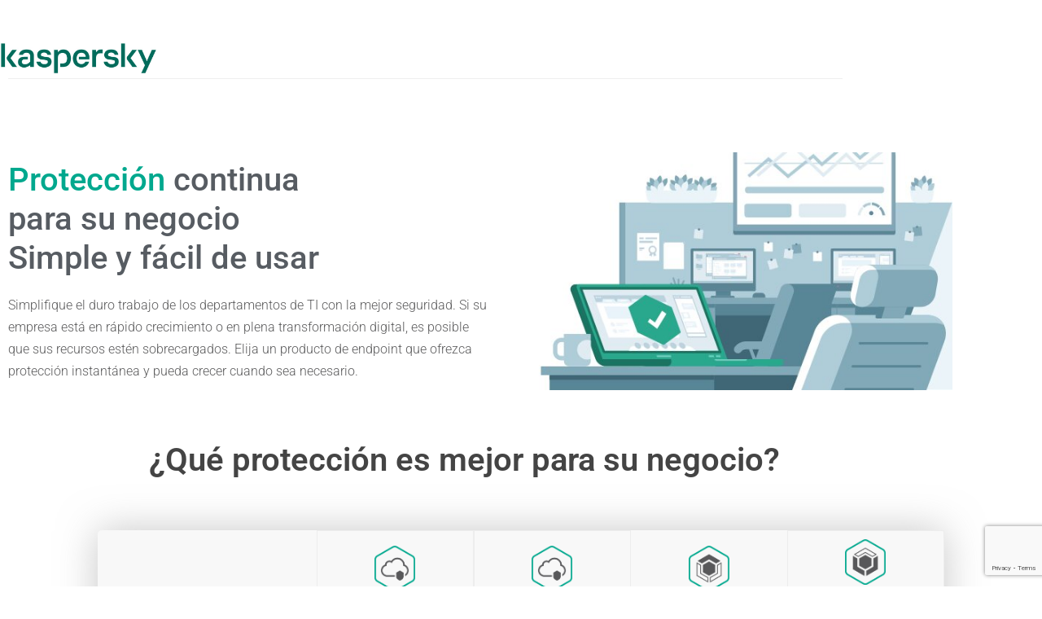

--- FILE ---
content_type: text/html; charset=UTF-8
request_url: https://www.kaspersky.cl/
body_size: 255353
content:
<!doctype html>
<html lang="es-CL" >
<head>
	<meta charset="UTF-8" />
	<meta name="viewport" content="width=device-width, initial-scale=1.0" />
	<title>Kaspersky Chile - Líder Mundial en Ciberseguridad para Empresas</title>
<meta name='robots' content='max-image-preview:large' />
<link rel='dns-prefetch' href='//www.googletagmanager.com' />
<link rel="alternate" title="oEmbed (JSON)" type="application/json+oembed" href="https://www.kaspersky.cl/wp-json/oembed/1.0/embed?url=https%3A%2F%2Fwww.kaspersky.cl%2F" />
<link rel="alternate" title="oEmbed (XML)" type="text/xml+oembed" href="https://www.kaspersky.cl/wp-json/oembed/1.0/embed?url=https%3A%2F%2Fwww.kaspersky.cl%2F&#038;format=xml" />
<style id='wp-img-auto-sizes-contain-inline-css'>
img:is([sizes=auto i],[sizes^="auto," i]){contain-intrinsic-size:3000px 1500px}
/*# sourceURL=wp-img-auto-sizes-contain-inline-css */
</style>
<style id='wp-emoji-styles-inline-css'>

	img.wp-smiley, img.emoji {
		display: inline !important;
		border: none !important;
		box-shadow: none !important;
		height: 1em !important;
		width: 1em !important;
		margin: 0 0.07em !important;
		vertical-align: -0.1em !important;
		background: none !important;
		padding: 0 !important;
	}
/*# sourceURL=wp-emoji-styles-inline-css */
</style>
<style id='classic-theme-styles-inline-css'>
/*! This file is auto-generated */
.wp-block-button__link{color:#fff;background-color:#32373c;border-radius:9999px;box-shadow:none;text-decoration:none;padding:calc(.667em + 2px) calc(1.333em + 2px);font-size:1.125em}.wp-block-file__button{background:#32373c;color:#fff;text-decoration:none}
/*# sourceURL=/wp-includes/css/classic-themes.min.css */
</style>
<link rel='stylesheet' id='twenty-twenty-one-custom-color-overrides-css' href='https://www.kaspersky.cl/wp-content/themes/twentytwentyone/assets/css/custom-color-overrides.css?ver=2.5' media='all' />
<style id='twenty-twenty-one-custom-color-overrides-inline-css'>
:root .editor-styles-wrapper{--global--color-background: #ffffff;--global--color-primary: #000;--global--color-secondary: #000;--button--color-background: #000;--button--color-text-hover: #000;}
/*# sourceURL=twenty-twenty-one-custom-color-overrides-inline-css */
</style>
<style id='global-styles-inline-css'>
:root{--wp--preset--aspect-ratio--square: 1;--wp--preset--aspect-ratio--4-3: 4/3;--wp--preset--aspect-ratio--3-4: 3/4;--wp--preset--aspect-ratio--3-2: 3/2;--wp--preset--aspect-ratio--2-3: 2/3;--wp--preset--aspect-ratio--16-9: 16/9;--wp--preset--aspect-ratio--9-16: 9/16;--wp--preset--color--black: #000000;--wp--preset--color--cyan-bluish-gray: #abb8c3;--wp--preset--color--white: #FFFFFF;--wp--preset--color--pale-pink: #f78da7;--wp--preset--color--vivid-red: #cf2e2e;--wp--preset--color--luminous-vivid-orange: #ff6900;--wp--preset--color--luminous-vivid-amber: #fcb900;--wp--preset--color--light-green-cyan: #7bdcb5;--wp--preset--color--vivid-green-cyan: #00d084;--wp--preset--color--pale-cyan-blue: #8ed1fc;--wp--preset--color--vivid-cyan-blue: #0693e3;--wp--preset--color--vivid-purple: #9b51e0;--wp--preset--color--dark-gray: #28303D;--wp--preset--color--gray: #39414D;--wp--preset--color--green: #D1E4DD;--wp--preset--color--blue: #D1DFE4;--wp--preset--color--purple: #D1D1E4;--wp--preset--color--red: #E4D1D1;--wp--preset--color--orange: #E4DAD1;--wp--preset--color--yellow: #EEEADD;--wp--preset--gradient--vivid-cyan-blue-to-vivid-purple: linear-gradient(135deg,rgb(6,147,227) 0%,rgb(155,81,224) 100%);--wp--preset--gradient--light-green-cyan-to-vivid-green-cyan: linear-gradient(135deg,rgb(122,220,180) 0%,rgb(0,208,130) 100%);--wp--preset--gradient--luminous-vivid-amber-to-luminous-vivid-orange: linear-gradient(135deg,rgb(252,185,0) 0%,rgb(255,105,0) 100%);--wp--preset--gradient--luminous-vivid-orange-to-vivid-red: linear-gradient(135deg,rgb(255,105,0) 0%,rgb(207,46,46) 100%);--wp--preset--gradient--very-light-gray-to-cyan-bluish-gray: linear-gradient(135deg,rgb(238,238,238) 0%,rgb(169,184,195) 100%);--wp--preset--gradient--cool-to-warm-spectrum: linear-gradient(135deg,rgb(74,234,220) 0%,rgb(151,120,209) 20%,rgb(207,42,186) 40%,rgb(238,44,130) 60%,rgb(251,105,98) 80%,rgb(254,248,76) 100%);--wp--preset--gradient--blush-light-purple: linear-gradient(135deg,rgb(255,206,236) 0%,rgb(152,150,240) 100%);--wp--preset--gradient--blush-bordeaux: linear-gradient(135deg,rgb(254,205,165) 0%,rgb(254,45,45) 50%,rgb(107,0,62) 100%);--wp--preset--gradient--luminous-dusk: linear-gradient(135deg,rgb(255,203,112) 0%,rgb(199,81,192) 50%,rgb(65,88,208) 100%);--wp--preset--gradient--pale-ocean: linear-gradient(135deg,rgb(255,245,203) 0%,rgb(182,227,212) 50%,rgb(51,167,181) 100%);--wp--preset--gradient--electric-grass: linear-gradient(135deg,rgb(202,248,128) 0%,rgb(113,206,126) 100%);--wp--preset--gradient--midnight: linear-gradient(135deg,rgb(2,3,129) 0%,rgb(40,116,252) 100%);--wp--preset--gradient--purple-to-yellow: linear-gradient(160deg, #D1D1E4 0%, #EEEADD 100%);--wp--preset--gradient--yellow-to-purple: linear-gradient(160deg, #EEEADD 0%, #D1D1E4 100%);--wp--preset--gradient--green-to-yellow: linear-gradient(160deg, #D1E4DD 0%, #EEEADD 100%);--wp--preset--gradient--yellow-to-green: linear-gradient(160deg, #EEEADD 0%, #D1E4DD 100%);--wp--preset--gradient--red-to-yellow: linear-gradient(160deg, #E4D1D1 0%, #EEEADD 100%);--wp--preset--gradient--yellow-to-red: linear-gradient(160deg, #EEEADD 0%, #E4D1D1 100%);--wp--preset--gradient--purple-to-red: linear-gradient(160deg, #D1D1E4 0%, #E4D1D1 100%);--wp--preset--gradient--red-to-purple: linear-gradient(160deg, #E4D1D1 0%, #D1D1E4 100%);--wp--preset--font-size--small: 18px;--wp--preset--font-size--medium: 20px;--wp--preset--font-size--large: 24px;--wp--preset--font-size--x-large: 42px;--wp--preset--font-size--extra-small: 16px;--wp--preset--font-size--normal: 20px;--wp--preset--font-size--extra-large: 40px;--wp--preset--font-size--huge: 96px;--wp--preset--font-size--gigantic: 144px;--wp--preset--spacing--20: 0.44rem;--wp--preset--spacing--30: 0.67rem;--wp--preset--spacing--40: 1rem;--wp--preset--spacing--50: 1.5rem;--wp--preset--spacing--60: 2.25rem;--wp--preset--spacing--70: 3.38rem;--wp--preset--spacing--80: 5.06rem;--wp--preset--shadow--natural: 6px 6px 9px rgba(0, 0, 0, 0.2);--wp--preset--shadow--deep: 12px 12px 50px rgba(0, 0, 0, 0.4);--wp--preset--shadow--sharp: 6px 6px 0px rgba(0, 0, 0, 0.2);--wp--preset--shadow--outlined: 6px 6px 0px -3px rgb(255, 255, 255), 6px 6px rgb(0, 0, 0);--wp--preset--shadow--crisp: 6px 6px 0px rgb(0, 0, 0);}:where(.is-layout-flex){gap: 0.5em;}:where(.is-layout-grid){gap: 0.5em;}body .is-layout-flex{display: flex;}.is-layout-flex{flex-wrap: wrap;align-items: center;}.is-layout-flex > :is(*, div){margin: 0;}body .is-layout-grid{display: grid;}.is-layout-grid > :is(*, div){margin: 0;}:where(.wp-block-columns.is-layout-flex){gap: 2em;}:where(.wp-block-columns.is-layout-grid){gap: 2em;}:where(.wp-block-post-template.is-layout-flex){gap: 1.25em;}:where(.wp-block-post-template.is-layout-grid){gap: 1.25em;}.has-black-color{color: var(--wp--preset--color--black) !important;}.has-cyan-bluish-gray-color{color: var(--wp--preset--color--cyan-bluish-gray) !important;}.has-white-color{color: var(--wp--preset--color--white) !important;}.has-pale-pink-color{color: var(--wp--preset--color--pale-pink) !important;}.has-vivid-red-color{color: var(--wp--preset--color--vivid-red) !important;}.has-luminous-vivid-orange-color{color: var(--wp--preset--color--luminous-vivid-orange) !important;}.has-luminous-vivid-amber-color{color: var(--wp--preset--color--luminous-vivid-amber) !important;}.has-light-green-cyan-color{color: var(--wp--preset--color--light-green-cyan) !important;}.has-vivid-green-cyan-color{color: var(--wp--preset--color--vivid-green-cyan) !important;}.has-pale-cyan-blue-color{color: var(--wp--preset--color--pale-cyan-blue) !important;}.has-vivid-cyan-blue-color{color: var(--wp--preset--color--vivid-cyan-blue) !important;}.has-vivid-purple-color{color: var(--wp--preset--color--vivid-purple) !important;}.has-black-background-color{background-color: var(--wp--preset--color--black) !important;}.has-cyan-bluish-gray-background-color{background-color: var(--wp--preset--color--cyan-bluish-gray) !important;}.has-white-background-color{background-color: var(--wp--preset--color--white) !important;}.has-pale-pink-background-color{background-color: var(--wp--preset--color--pale-pink) !important;}.has-vivid-red-background-color{background-color: var(--wp--preset--color--vivid-red) !important;}.has-luminous-vivid-orange-background-color{background-color: var(--wp--preset--color--luminous-vivid-orange) !important;}.has-luminous-vivid-amber-background-color{background-color: var(--wp--preset--color--luminous-vivid-amber) !important;}.has-light-green-cyan-background-color{background-color: var(--wp--preset--color--light-green-cyan) !important;}.has-vivid-green-cyan-background-color{background-color: var(--wp--preset--color--vivid-green-cyan) !important;}.has-pale-cyan-blue-background-color{background-color: var(--wp--preset--color--pale-cyan-blue) !important;}.has-vivid-cyan-blue-background-color{background-color: var(--wp--preset--color--vivid-cyan-blue) !important;}.has-vivid-purple-background-color{background-color: var(--wp--preset--color--vivid-purple) !important;}.has-black-border-color{border-color: var(--wp--preset--color--black) !important;}.has-cyan-bluish-gray-border-color{border-color: var(--wp--preset--color--cyan-bluish-gray) !important;}.has-white-border-color{border-color: var(--wp--preset--color--white) !important;}.has-pale-pink-border-color{border-color: var(--wp--preset--color--pale-pink) !important;}.has-vivid-red-border-color{border-color: var(--wp--preset--color--vivid-red) !important;}.has-luminous-vivid-orange-border-color{border-color: var(--wp--preset--color--luminous-vivid-orange) !important;}.has-luminous-vivid-amber-border-color{border-color: var(--wp--preset--color--luminous-vivid-amber) !important;}.has-light-green-cyan-border-color{border-color: var(--wp--preset--color--light-green-cyan) !important;}.has-vivid-green-cyan-border-color{border-color: var(--wp--preset--color--vivid-green-cyan) !important;}.has-pale-cyan-blue-border-color{border-color: var(--wp--preset--color--pale-cyan-blue) !important;}.has-vivid-cyan-blue-border-color{border-color: var(--wp--preset--color--vivid-cyan-blue) !important;}.has-vivid-purple-border-color{border-color: var(--wp--preset--color--vivid-purple) !important;}.has-vivid-cyan-blue-to-vivid-purple-gradient-background{background: var(--wp--preset--gradient--vivid-cyan-blue-to-vivid-purple) !important;}.has-light-green-cyan-to-vivid-green-cyan-gradient-background{background: var(--wp--preset--gradient--light-green-cyan-to-vivid-green-cyan) !important;}.has-luminous-vivid-amber-to-luminous-vivid-orange-gradient-background{background: var(--wp--preset--gradient--luminous-vivid-amber-to-luminous-vivid-orange) !important;}.has-luminous-vivid-orange-to-vivid-red-gradient-background{background: var(--wp--preset--gradient--luminous-vivid-orange-to-vivid-red) !important;}.has-very-light-gray-to-cyan-bluish-gray-gradient-background{background: var(--wp--preset--gradient--very-light-gray-to-cyan-bluish-gray) !important;}.has-cool-to-warm-spectrum-gradient-background{background: var(--wp--preset--gradient--cool-to-warm-spectrum) !important;}.has-blush-light-purple-gradient-background{background: var(--wp--preset--gradient--blush-light-purple) !important;}.has-blush-bordeaux-gradient-background{background: var(--wp--preset--gradient--blush-bordeaux) !important;}.has-luminous-dusk-gradient-background{background: var(--wp--preset--gradient--luminous-dusk) !important;}.has-pale-ocean-gradient-background{background: var(--wp--preset--gradient--pale-ocean) !important;}.has-electric-grass-gradient-background{background: var(--wp--preset--gradient--electric-grass) !important;}.has-midnight-gradient-background{background: var(--wp--preset--gradient--midnight) !important;}.has-small-font-size{font-size: var(--wp--preset--font-size--small) !important;}.has-medium-font-size{font-size: var(--wp--preset--font-size--medium) !important;}.has-large-font-size{font-size: var(--wp--preset--font-size--large) !important;}.has-x-large-font-size{font-size: var(--wp--preset--font-size--x-large) !important;}
:where(.wp-block-post-template.is-layout-flex){gap: 1.25em;}:where(.wp-block-post-template.is-layout-grid){gap: 1.25em;}
:where(.wp-block-term-template.is-layout-flex){gap: 1.25em;}:where(.wp-block-term-template.is-layout-grid){gap: 1.25em;}
:where(.wp-block-columns.is-layout-flex){gap: 2em;}:where(.wp-block-columns.is-layout-grid){gap: 2em;}
:root :where(.wp-block-pullquote){font-size: 1.5em;line-height: 1.6;}
/*# sourceURL=global-styles-inline-css */
</style>
<link rel='stylesheet' id='wpforms-modern-full-css' href='https://www.kaspersky.cl/wp-content/plugins/wpforms-lite/assets/css/frontend/modern/wpforms-full.min.css?ver=1.9.9.2' media='all' />
<style id='wpforms-modern-full-inline-css'>
:root {
				--wpforms-field-border-radius: 3px;
--wpforms-field-border-style: solid;
--wpforms-field-border-size: 1px;
--wpforms-field-background-color: #ffffff;
--wpforms-field-border-color: rgba( 0, 0, 0, 0.25 );
--wpforms-field-border-color-spare: rgba( 0, 0, 0, 0.25 );
--wpforms-field-text-color: rgba( 0, 0, 0, 0.7 );
--wpforms-field-menu-color: #ffffff;
--wpforms-label-color: rgba( 0, 0, 0, 0.85 );
--wpforms-label-sublabel-color: rgba( 0, 0, 0, 0.55 );
--wpforms-label-error-color: #d63637;
--wpforms-button-border-radius: 3px;
--wpforms-button-border-style: none;
--wpforms-button-border-size: 1px;
--wpforms-button-background-color: #066aab;
--wpforms-button-border-color: #066aab;
--wpforms-button-text-color: #ffffff;
--wpforms-page-break-color: #066aab;
--wpforms-background-image: none;
--wpforms-background-position: center center;
--wpforms-background-repeat: no-repeat;
--wpforms-background-size: cover;
--wpforms-background-width: 100px;
--wpforms-background-height: 100px;
--wpforms-background-color: rgba( 0, 0, 0, 0 );
--wpforms-background-url: none;
--wpforms-container-padding: 0px;
--wpforms-container-border-style: none;
--wpforms-container-border-width: 1px;
--wpforms-container-border-color: #000000;
--wpforms-container-border-radius: 3px;
--wpforms-field-size-input-height: 43px;
--wpforms-field-size-input-spacing: 15px;
--wpforms-field-size-font-size: 16px;
--wpforms-field-size-line-height: 19px;
--wpforms-field-size-padding-h: 14px;
--wpforms-field-size-checkbox-size: 16px;
--wpforms-field-size-sublabel-spacing: 5px;
--wpforms-field-size-icon-size: 1;
--wpforms-label-size-font-size: 16px;
--wpforms-label-size-line-height: 19px;
--wpforms-label-size-sublabel-font-size: 14px;
--wpforms-label-size-sublabel-line-height: 17px;
--wpforms-button-size-font-size: 17px;
--wpforms-button-size-height: 41px;
--wpforms-button-size-padding-h: 15px;
--wpforms-button-size-margin-top: 10px;
--wpforms-container-shadow-size-box-shadow: none;
			}
/*# sourceURL=wpforms-modern-full-inline-css */
</style>
<link rel='stylesheet' id='twenty-twenty-one-style-css' href='https://www.kaspersky.cl/wp-content/themes/twentytwentyone/style.css?ver=2.5' media='all' />
<style id='twenty-twenty-one-style-inline-css'>
:root{--global--color-background: #ffffff;--global--color-primary: #000;--global--color-secondary: #000;--button--color-background: #000;--button--color-text-hover: #000;}
/*# sourceURL=twenty-twenty-one-style-inline-css */
</style>
<link rel='stylesheet' id='twenty-twenty-one-print-style-css' href='https://www.kaspersky.cl/wp-content/themes/twentytwentyone/assets/css/print.css?ver=2.5' media='print' />
<link rel='stylesheet' id='elementor-icons-css' href='https://www.kaspersky.cl/wp-content/plugins/elementor/assets/lib/eicons/css/elementor-icons.min.css?ver=5.46.0' media='all' />
<link rel='stylesheet' id='elementor-frontend-css' href='https://www.kaspersky.cl/wp-content/plugins/elementor/assets/css/frontend.min.css?ver=3.34.4' media='all' />
<link rel='stylesheet' id='elementor-post-14-css' href='https://www.kaspersky.cl/wp-content/uploads/elementor/css/post-14.css?ver=1769769743' media='all' />
<link rel='stylesheet' id='widget-heading-css' href='https://www.kaspersky.cl/wp-content/plugins/elementor/assets/css/widget-heading.min.css?ver=3.34.4' media='all' />
<link rel='stylesheet' id='widget-image-css' href='https://www.kaspersky.cl/wp-content/plugins/elementor/assets/css/widget-image.min.css?ver=3.34.4' media='all' />
<link rel='stylesheet' id='widget-spacer-css' href='https://www.kaspersky.cl/wp-content/plugins/elementor/assets/css/widget-spacer.min.css?ver=3.34.4' media='all' />
<link rel='stylesheet' id='elementor-post-37-css' href='https://www.kaspersky.cl/wp-content/uploads/elementor/css/post-37.css?ver=1769769744' media='all' />
<link rel='stylesheet' id='elementor-gf-local-roboto-css' href='https://www.kaspersky.cl/wp-content/uploads/elementor/google-fonts/css/roboto.css?ver=1742293529' media='all' />
<link rel='stylesheet' id='elementor-gf-local-robotoslab-css' href='https://www.kaspersky.cl/wp-content/uploads/elementor/google-fonts/css/robotoslab.css?ver=1742293532' media='all' />
<link rel='stylesheet' id='elementor-icons-shared-0-css' href='https://www.kaspersky.cl/wp-content/plugins/elementor/assets/lib/font-awesome/css/fontawesome.min.css?ver=5.15.3' media='all' />
<link rel='stylesheet' id='elementor-icons-fa-solid-css' href='https://www.kaspersky.cl/wp-content/plugins/elementor/assets/lib/font-awesome/css/solid.min.css?ver=5.15.3' media='all' />
<script src="https://www.kaspersky.cl/wp-includes/js/jquery/jquery.min.js?ver=3.7.1" id="jquery-core-js"></script>
<script src="https://www.kaspersky.cl/wp-includes/js/jquery/jquery-migrate.min.js?ver=3.4.1" id="jquery-migrate-js"></script>

<!-- Fragmento de código de la etiqueta de Google (gtag.js) agregada por Site Kit -->
<!-- Fragmento de código de Google Analytics agregado por Site Kit -->
<script src="https://www.googletagmanager.com/gtag/js?id=G-1D5DFYEY5X" id="google_gtagjs-js" async></script>
<script id="google_gtagjs-js-after">
window.dataLayer = window.dataLayer || [];function gtag(){dataLayer.push(arguments);}
gtag("set","linker",{"domains":["www.kaspersky.cl"]});
gtag("js", new Date());
gtag("set", "developer_id.dZTNiMT", true);
gtag("config", "G-1D5DFYEY5X");
//# sourceURL=google_gtagjs-js-after
</script>
<link rel="https://api.w.org/" href="https://www.kaspersky.cl/wp-json/" /><link rel="alternate" title="JSON" type="application/json" href="https://www.kaspersky.cl/wp-json/wp/v2/pages/37" /><link rel="EditURI" type="application/rsd+xml" title="RSD" href="https://www.kaspersky.cl/xmlrpc.php?rsd" />

<link rel="canonical" href="https://www.kaspersky.cl/" />
<link rel='shortlink' href='https://www.kaspersky.cl/' />
<meta name="generator" content="Site Kit by Google 1.171.0" /><meta name="generator" content="Elementor 3.34.4; features: additional_custom_breakpoints; settings: css_print_method-external, google_font-enabled, font_display-auto">


<!-- This site is optimized with the Simple SEO plugin v2.0.33 - https://wordpress.org/plugins/cds-simple-seo/ -->
<meta name="keywords" content="kaspersky chile, antivirus chile, kaspersky, kaspersky 2023, kaspersky endpoint , kaspersky cloud, ransomware, comprar kaspersky chile, comprar antivirus empresas, antivirus para empresas, kaspersky empresas chile" />
<meta name="description" content="Con Kaspersky proteja su empresa contra virus, malware, ransomware y otras amenazas informáticas. Ofrecemos soluciones de seguridad para todos sus dispositivos." />
<meta property="og:site_name" content="Kaspersky Chile" />
<meta property="og:url" content="https://www.kaspersky.cl/" />
<meta property="og:type" content="website" />
<meta property="og:title" content="Kaspersky Chile - Líder Mundial en Ciberseguridad para Empresas" />
<meta property="og:description" content="Con Kaspersky proteja su empresa contra virus, malware, ransomware y otras amenazas informáticas. Ofrecemos soluciones de seguridad para todos sus dispositivos." />
<meta name="twitter:title" content="Kaspersky Chile - Líder Mundial en Ciberseguridad para Empresas" />
<meta name="twitter:description" content="Con Kaspersky proteja su empresa contra virus, malware, ransomware y otras amenazas informáticas. Ofrecemos soluciones de seguridad para todos sus dispositivos." />
<meta name="google-site-verification" content="obrtlk0hxLH2tk7RJJxgv4vo_dm9MlsvuaorgxfMNgI" />
<meta name="msvalidate.01" content="1a7a9b4202ec4e6daee7aee7efcbd2b9" />
<link rel="canonical" href="https://www.kaspersky.cl/" />
<!-- / Simple SEO plugin. -->

			<style>
				.e-con.e-parent:nth-of-type(n+4):not(.e-lazyloaded):not(.e-no-lazyload),
				.e-con.e-parent:nth-of-type(n+4):not(.e-lazyloaded):not(.e-no-lazyload) * {
					background-image: none !important;
				}
				@media screen and (max-height: 1024px) {
					.e-con.e-parent:nth-of-type(n+3):not(.e-lazyloaded):not(.e-no-lazyload),
					.e-con.e-parent:nth-of-type(n+3):not(.e-lazyloaded):not(.e-no-lazyload) * {
						background-image: none !important;
					}
				}
				@media screen and (max-height: 640px) {
					.e-con.e-parent:nth-of-type(n+2):not(.e-lazyloaded):not(.e-no-lazyload),
					.e-con.e-parent:nth-of-type(n+2):not(.e-lazyloaded):not(.e-no-lazyload) * {
						background-image: none !important;
					}
				}
			</style>
			<style id="custom-background-css">
body.custom-background { background-color: #ffffff; }
</style>
	
<!-- Fragmento de código de Google Tag Manager agregado por Site Kit -->
<script>
			( function( w, d, s, l, i ) {
				w[l] = w[l] || [];
				w[l].push( {'gtm.start': new Date().getTime(), event: 'gtm.js'} );
				var f = d.getElementsByTagName( s )[0],
					j = d.createElement( s ), dl = l != 'dataLayer' ? '&l=' + l : '';
				j.async = true;
				j.src = 'https://www.googletagmanager.com/gtm.js?id=' + i + dl;
				f.parentNode.insertBefore( j, f );
			} )( window, document, 'script', 'dataLayer', 'GTM-MSGJ86V' );
			
</script>

<!-- Final del fragmento de código de Google Tag Manager agregado por Site Kit -->
<link rel="icon" href="https://www.kaspersky.cl/wp-content/uploads/2021/04/Kaspersky_logo-e1618593924932-140x150.jpg" sizes="32x32" />
<link rel="icon" href="https://www.kaspersky.cl/wp-content/uploads/2021/04/Kaspersky_logo-e1618593924932.jpg" sizes="192x192" />
<link rel="apple-touch-icon" href="https://www.kaspersky.cl/wp-content/uploads/2021/04/Kaspersky_logo-e1618593924932.jpg" />
<meta name="msapplication-TileImage" content="https://www.kaspersky.cl/wp-content/uploads/2021/04/Kaspersky_logo-e1618593924932.jpg" />
		<style id="wp-custom-css">
			.menu-logo{
	display:flex;
	justify-content:space-between;
	border-bottom: 1px solid #efefef;
margin-bottom:80px;
	align-items: center !important;
}
.menu-logo .logo2{
	margin-left:-8.9px;
}

.site-footer{
	margin-top:0px !important
}
a:active{
	background-color:transparent !important;
}  

.sticky {
            position: fixed;
            top: 0;
            width: 100%;
    
        }

div.wpforms-container-full .wpforms-form input[type=submit], div.wpforms-container-full .wpforms-form button[type=submit], div.wpforms-container-full .wpforms-form .wpforms-page-button {
    background-color: #fff;
    border: 1px solid #00a88e;
    color: #00a88e;
    font-size: 1em;
    padding: 11px 45px;
    border-radius: 5px;
    font-family: arial;
}
.wpforms-submit-container{
 text-align:Center;
	 
}
#wpforms-form-1306 input,
#wpforms-form-1306 select,
#wpforms-form-1306 textarea{
	color: #575C62;
    font-family:arial;
    font-size: 0.9rem;
    font-weight: 300;
    line-height: 1.2em;
}
#wpforms-form-1306 label{
	color: #575C62;
    font-family:arial;
    font-size: 0.9rem;
    font-weight: 600;
    line-height: 1.2em;
}
.modal {
    background-color: rgb(113 113 113 / 80%);
    position: fixed;
    top: 0;
    right: 0;
    bottom: 0;
    left: 0;
    opacity: 0;
    pointer-events: none;
    transition: all 1s;
}
#formulario-contacto:target {
    opacity: 1;
    pointer-events: auto;
    overflow: auto;
}
.modal-contenido {
    background-color: #fefefe;
    width: 65%;
	  color: #5B5B5C;
    font-family:arial;
    font-size: 1rem;
    font-weight: 300;
    padding: 10px 20px;
    margin: 2% auto;
    position: relative;
    border-radius: 10px;
    box-shadow: 0 5px 15px rgb(0 0 0 / 50%);
    z-index: 999;
}
.modal-contenido h2{
		    color: #575C62;
    font-family: "Roboto", Sans-serif;
    font-size: 2.5rem;
    font-weight: 500;
    line-height: 1.2em;
}
.cerrarModal {
    position: absolute;
    right: 0px;
    top: 0;
    text-decoration: none;
    font-size: px;
    background-color: #00a88e !important;
	color:white;
    border-radius: 0 5px;
    color: white !important;
    padding: 15px;
    font-family: sans-serif;
}

.site-footer > .site-info .powered-by {
    margin-top: initial;
    margin-left: 0;
	text-align:center;
	    color: #8F8F8F;
    font-family: "Roboto", Sans-serif;
    font-size: 1rem;
    font-weight: 300;
    line-height: 1.6em;
}
.site-footer > .site-info {
    padding-top: var(--global--spacing-vertical);
    color: var(--footer--color-text);
    font-family: var(--footer--font-family);
    font-size: var(--footer--font-size);
    line-height: var(--global--line-height-body);
    border-top: px solid var(--global--color-border);
	justify-content:Center;
}
.logoSoluciones{
	width: 60px;	
}

.listUl li{
	list-style:none;
}
.listUl li:before {
    border-radius: 4px;
    content: "";
    width: 8px;
    height: 8px;
    border: 2px solid #00a88e;
    -webkit-box-shadow: 0 0 0 6px #ebf4f9;
    box-shadow: 0 0 0 6px #ebf4f9;
    position: absolute;
    top: calc(1em - 8px);
    left: 6px;
}
.lastColor span {
	margin-top:-30px;
	color:#00a88e !important;
}
.imgProtect img{
	max-width:50px !important;
}

.primary-navigation .primary-menu-container > ul > .menu-item > a {
    padding-left: 0px;
    padding-right:0px;
    margin-left: 13px;
}
.primary-navigation a:link, .primary-navigation a:visited{
		border-bottom:4px solid #009981 !important;
	 text-decoration-line: none !important;
}
.primary-navigation a:hover{
			border-bottom:4px solid #dfdcd6 !important;
		 text-decoration-line: none !important;
}
.primary-navigation {
    position: relative;
    margin-left: initial;
}

.site-logo .custom-logo{
	width: 137px !important;
    margin-top: 9px !important ;
}
.site-header > .site-logo {
	width: 100%;
	padding-bottom:30px;
	border-bottom: 0px solid #efefef;
}

@media (min-width:900px){
	.imgP{
	margin-right:110px;
	}
	.protect-negocio{
	width:1040px;
	margin:auto;
}
	.menu-wrapper a{
    color: #333 !important;
    font-size: .920rem;
		margin-top:-40px;
	}
	.site-header{
		padding:0;
		margin:auto;
		width:1040px;
	}
}

@media(max-width:450px){
	.primary-navigation {
    position: relative;
    margin-left: auto;
	}
	.modal-contenido {
    background-color: #fefefe;
    width: 95%;
	  color: #5B5B5C;
    font-family:arial;
    font-size: 1rem;
    font-weight: 300;
    padding: 10px 20px;
    margin: 2% auto;
    position: relative;
    border-radius: 10px;
    box-shadow: 0 5px 15px rgb(0 0 0 / 50%);
    z-index: 999;
}
	.site-header > .site-logo {
	width: 100%;
	text-align: center;
			border-bottom: 0px solid #efefef;
	}
	.wp-custom-logo .site-header {
    align-items: center;
	border-bottom: 0px solid 	#efefef;
    padding-bottom:10px ;
}
}		</style>
		</head>

<body class="home privacy-policy wp-singular page-template page-template-elementor_header_footer page page-id-37 custom-background wp-embed-responsive wp-theme-twentytwentyone is-light-theme has-background-white no-js singular no-widgets elementor-default elementor-template-full-width elementor-kit-14 elementor-page elementor-page-37">
		<!-- Fragmento de código de Google Tag Manager (noscript) agregado por Site Kit -->
		<noscript>
			<iframe src="https://www.googletagmanager.com/ns.html?id=GTM-MSGJ86V" height="0" width="0" style="display:none;visibility:hidden"></iframe>
		</noscript>
		<!-- Final del fragmento de código de Google Tag Manager (noscript) agregado por Site Kit -->
		<div id="page" class="site">
	<a class="skip-link screen-reader-text" href="#content">
		Skip to content	</a>

	
<header id="masthead" class="site-header">

	

<div class="site-branding">

	
						<h1 class="screen-reader-text">Kaspersky Chile</h1>
			
	</div><!-- .site-branding -->
	

</header><!-- #masthead -->

	<div id="content" class="site-content">
		<div id="primary" class="content-area">
			<main id="main" class="site-main">
		<div data-elementor-type="wp-page" data-elementor-id="37" class="elementor elementor-37">
						<section class="elementor-section elementor-top-section elementor-element elementor-element-72aeed4 elementor-section-boxed elementor-section-height-default elementor-section-height-default" data-id="72aeed4" data-element_type="section">
						<div class="elementor-container elementor-column-gap-default">
					<div class="elementor-column elementor-col-100 elementor-top-column elementor-element elementor-element-3060940" data-id="3060940" data-element_type="column">
			<div class="elementor-widget-wrap elementor-element-populated">
						<div class="elementor-element elementor-element-cf1ba13 elementor-widget elementor-widget-html" data-id="cf1ba13" data-element_type="widget" data-widget_type="html.default">
				<div class="elementor-widget-container">
					<div class="menu-logo">
 
    <div>
         <img decoding="async" class="logo2" src="https://www.kaspersky.cl/wp-content/uploads/2021/04/Kaspersky_logo-1.jpg" width="200">
    </div>
    <div></div>
    <div>
     <img decoding="async" class="logo1" src="https://www.kaspersky.cl/wp-content/uploads/2021/04/logoescom.gif">
   </div>
  
      
</div>				</div>
				</div>
					</div>
		</div>
					</div>
		</section>
				<section class="elementor-section elementor-top-section elementor-element elementor-element-29f8d3e imgP elementor-section-boxed elementor-section-height-default elementor-section-height-default" data-id="29f8d3e" data-element_type="section" data-settings="{&quot;background_background&quot;:&quot;classic&quot;}">
						<div class="elementor-container elementor-column-gap-default">
					<div class="elementor-column elementor-col-66 elementor-top-column elementor-element elementor-element-6b97837" data-id="6b97837" data-element_type="column">
			<div class="elementor-widget-wrap elementor-element-populated">
						<div class="elementor-element elementor-element-85680bb lastColor elementor-widget elementor-widget-heading" data-id="85680bb" data-element_type="widget" data-widget_type="heading.default">
				<div class="elementor-widget-container">
					<h1 class="elementor-heading-title elementor-size-default"><span>Protección</span> continua<br>
para su negocio<br>
Simple y fácil de usar</h1>				</div>
				</div>
				<div class="elementor-element elementor-element-51b80e3 elementor-widget elementor-widget-text-editor" data-id="51b80e3" data-element_type="widget" data-widget_type="text-editor.default">
				<div class="elementor-widget-container">
									<p>Simplifique el duro trabajo de los departamentos de TI con la mejor seguridad. Si su empresa está en rápido crecimiento o en plena transformación digital, es posible que sus recursos estén sobrecargados. Elija un producto de endpoint que ofrezca protección instantánea y pueda crecer cuando sea necesario.</p>								</div>
				</div>
					</div>
		</div>
				<div class="elementor-column elementor-col-33 elementor-top-column elementor-element elementor-element-351fe0e" data-id="351fe0e" data-element_type="column">
			<div class="elementor-widget-wrap">
							</div>
		</div>
					</div>
		</section>
				<section class="elementor-section elementor-top-section elementor-element elementor-element-b376ac3 elementor-section-boxed elementor-section-height-default elementor-section-height-default" data-id="b376ac3" data-element_type="section">
						<div class="elementor-container elementor-column-gap-default">
					<div class="elementor-column elementor-col-100 elementor-top-column elementor-element elementor-element-831dead" data-id="831dead" data-element_type="column">
			<div class="elementor-widget-wrap elementor-element-populated">
						<div class="elementor-element elementor-element-ed029db elementor-widget elementor-widget-heading" data-id="ed029db" data-element_type="widget" data-widget_type="heading.default">
				<div class="elementor-widget-container">
					<h1 class="elementor-heading-title elementor-size-default">¿Qué protección es mejor para su negocio?</h1>				</div>
				</div>
					</div>
		</div>
					</div>
		</section>
				<section class="elementor-section elementor-top-section elementor-element elementor-element-1918b64 protect-negocio elementor-section-content-middle elementor-section-boxed elementor-section-height-default elementor-section-height-default" data-id="1918b64" data-element_type="section" data-settings="{&quot;background_background&quot;:&quot;classic&quot;}">
						<div class="elementor-container elementor-column-gap-default">
					<div class="elementor-column elementor-col-20 elementor-top-column elementor-element elementor-element-44d5bed" data-id="44d5bed" data-element_type="column">
			<div class="elementor-widget-wrap elementor-element-populated">
						<div class="elementor-element elementor-element-ae53b72 elementor-hidden-phone elementor-widget elementor-widget-heading" data-id="ae53b72" data-element_type="widget" data-widget_type="heading.default">
				<div class="elementor-widget-container">
					<h6 class="elementor-heading-title elementor-size-default">Criterios de selección</h6>				</div>
				</div>
					</div>
		</div>
				<div class="elementor-column elementor-col-20 elementor-top-column elementor-element elementor-element-d19b651" data-id="d19b651" data-element_type="column">
			<div class="elementor-widget-wrap elementor-element-populated">
						<div class="elementor-element elementor-element-a9ce08b imgProtect elementor-widget elementor-widget-image" data-id="a9ce08b" data-element_type="widget" data-widget_type="image.default">
				<div class="elementor-widget-container">
															<img fetchpriority="high" decoding="async" width="225" height="249" src="https://www.kaspersky.cl/wp-content/uploads/2021/04/cloud.png" class="attachment-medium size-medium wp-image-457" alt="" style="width:100%;height:110.67%;max-width:225px" />															</div>
				</div>
				<div class="elementor-element elementor-element-53b4bdf lastColor elementor-widget elementor-widget-heading" data-id="53b4bdf" data-element_type="widget" data-widget_type="heading.default">
				<div class="elementor-widget-container">
					<h6 class="elementor-heading-title elementor-size-default">Kaspersky <br>
Endpoint Security<br>
<span>Cloud</span></h6>				</div>
				</div>
					</div>
		</div>
				<div class="elementor-column elementor-col-20 elementor-top-column elementor-element elementor-element-3bbd795 elementor-hidden-phone" data-id="3bbd795" data-element_type="column">
			<div class="elementor-widget-wrap elementor-element-populated">
						<div class="elementor-element elementor-element-b074225 imgProtect elementor-hidden-phone elementor-widget elementor-widget-image" data-id="b074225" data-element_type="widget" data-widget_type="image.default">
				<div class="elementor-widget-container">
															<img fetchpriority="high" decoding="async" width="225" height="249" src="https://www.kaspersky.cl/wp-content/uploads/2021/04/cloud.png" class="attachment-medium size-medium wp-image-457" alt="" style="width:100%;height:110.67%;max-width:225px" />															</div>
				</div>
				<div class="elementor-element elementor-element-d954827 lastColor elementor-hidden-phone elementor-widget elementor-widget-heading" data-id="d954827" data-element_type="widget" data-widget_type="heading.default">
				<div class="elementor-widget-container">
					<h6 class="elementor-heading-title elementor-size-default">Kaspersky <br>
Endpoint Security<br> 
<span>Cloud Plus</span></h6>				</div>
				</div>
					</div>
		</div>
				<div class="elementor-column elementor-col-20 elementor-top-column elementor-element elementor-element-79053b2 elementor-hidden-phone" data-id="79053b2" data-element_type="column">
			<div class="elementor-widget-wrap elementor-element-populated">
						<div class="elementor-element elementor-element-cd3ad02 imgProtect elementor-hidden-phone elementor-widget elementor-widget-image" data-id="cd3ad02" data-element_type="widget" data-widget_type="image.default">
				<div class="elementor-widget-container">
															<img decoding="async" width="225" height="249" src="https://www.kaspersky.cl/wp-content/uploads/2021/04/product-icon-select.png" class="attachment-large size-large wp-image-486" alt="" style="width:100%;height:110.67%;max-width:225px" />															</div>
				</div>
				<div class="elementor-element elementor-element-ea23137 lastColor elementor-hidden-phone elementor-widget elementor-widget-heading" data-id="ea23137" data-element_type="widget" data-widget_type="heading.default">
				<div class="elementor-widget-container">
					<h6 class="elementor-heading-title elementor-size-default">Kaspersky <br>Endpoint Security<br> for Business <span>Select</span></h6>				</div>
				</div>
					</div>
		</div>
				<div class="elementor-column elementor-col-20 elementor-top-column elementor-element elementor-element-6abf305 elementor-hidden-phone" data-id="6abf305" data-element_type="column">
			<div class="elementor-widget-wrap elementor-element-populated">
						<div class="elementor-element elementor-element-48b357e imgProtect elementor-hidden-phone elementor-widget elementor-widget-image" data-id="48b357e" data-element_type="widget" data-widget_type="image.default">
				<div class="elementor-widget-container">
															<img decoding="async" width="225" height="249" src="https://www.kaspersky.cl/wp-content/uploads/2021/04/product-icon-advanced.png" class="attachment-large size-large wp-image-526" alt="" style="width:100%;height:110.67%;max-width:225px" />															</div>
				</div>
				<div class="elementor-element elementor-element-438ca44 lastColor elementor-hidden-phone elementor-widget elementor-widget-heading" data-id="438ca44" data-element_type="widget" data-widget_type="heading.default">
				<div class="elementor-widget-container">
					<h6 class="elementor-heading-title elementor-size-default">Kaspersky <br>
Endpoint Security<br> 
for Business 
<span>Advanced</span></h6>				</div>
				</div>
					</div>
		</div>
					</div>
		</section>
				<section class="elementor-section elementor-top-section elementor-element elementor-element-1dd301b protect-negocio elementor-section-content-middle elementor-section-boxed elementor-section-height-default elementor-section-height-default" data-id="1dd301b" data-element_type="section" data-settings="{&quot;background_background&quot;:&quot;classic&quot;}">
						<div class="elementor-container elementor-column-gap-no">
					<div class="elementor-column elementor-col-33 elementor-top-column elementor-element elementor-element-620cab9" data-id="620cab9" data-element_type="column">
			<div class="elementor-widget-wrap elementor-element-populated">
						<section class="elementor-section elementor-inner-section elementor-element elementor-element-a3c5a6a elementor-section-boxed elementor-section-height-default elementor-section-height-default" data-id="a3c5a6a" data-element_type="section">
						<div class="elementor-container elementor-column-gap-default">
					<div class="elementor-column elementor-col-50 elementor-inner-column elementor-element elementor-element-6454d8d" data-id="6454d8d" data-element_type="column">
			<div class="elementor-widget-wrap elementor-element-populated">
						<div class="elementor-element elementor-element-0f4789c elementor-view-default elementor-widget elementor-widget-icon" data-id="0f4789c" data-element_type="widget" data-widget_type="icon.default">
				<div class="elementor-widget-container">
							<div class="elementor-icon-wrapper">
			<div class="elementor-icon">
			<svg xmlns="http://www.w3.org/2000/svg" width="61" height="56" viewBox="0 0 61 56" fill="none"><path d="M30.4 1.39996C43.6 1.39996 54.4 12.2 54.4 25.4C54.4 38.6 43.6 49.4 30.4 49.4C17.2 49.4 6.40001 38.6 6.40001 25.4C6.40001 12.2 17.2 1.39996 30.4 1.39996ZM30.4 0.399963C16.6 0.399963 5.40001 11.6 5.40001 25.4C5.40001 39.2 16.6 50.4 30.4 50.4C44.2 50.4 55.4 39.2 55.4 25.4C55.4 11.6 44.2 0.399963 30.4 0.399963Z" fill="#BBD1DD"></path><path d="M55.1186 0.0214563L5.1266 50.0134L5.8337 50.7205L55.8257 0.728556L55.1186 0.0214563Z" fill="#BBD1DD"></path><path d="M5.76299 0.0214767L5.05589 0.728577L55.0479 50.7205L55.755 50.0134L5.76299 0.0214767Z" fill="#BBD1DD"></path><path d="M15.7 4.69995H9.7V10.7H15.7V4.69995Z" fill="#ED6B77"></path><path d="M30.4 44.4C40.8934 44.4 49.4 35.8934 49.4 25.4C49.4 14.9066 40.8934 6.39996 30.4 6.39996C19.9066 6.39996 11.4 14.9066 11.4 25.4C11.4 35.8934 19.9066 44.4 30.4 44.4Z" fill="#E9F2F8"></path><path d="M30.4 13.4L34 20.6L42 21.8L36.2 27.4L37.6 35.4L30.4 31.6L23.3 35.4L24.6 27.4L18.9 21.8L26.9 20.6L30.4 13.4Z" fill="white" stroke="#466677" stroke-width="2" stroke-miterlimit="10"></path><path d="M30.5 55.8C24.5 55.8 18.6 54 13.6 50.7L14.2 49.9C19 53.1 24.7 54.8 30.5 54.8V55.8ZM6.1 43.6C4 40.8 2.4 37.7 1.4 34.4L2.4 34.1C3.4 37.3 4.9 40.3 7 43L6.1 43.6ZM60.2 32.1L59.2 31.9C61 24 59.5 15.7 55 8.99999L55.8 8.39999C60.4 15.4 62 24 60.2 32.1ZM1 25.4H0C0 17.2 3.2 9.59999 8.9 3.79999L9.3 4.09999L9.6 4.49999C4.1 10.1 1 17.5 1 25.4Z" fill="#BBD1DD"></path></svg>			</div>
		</div>
						</div>
				</div>
					</div>
		</div>
				<div class="elementor-column elementor-col-50 elementor-inner-column elementor-element elementor-element-8fd2849" data-id="8fd2849" data-element_type="column">
			<div class="elementor-widget-wrap elementor-element-populated">
						<div class="elementor-element elementor-element-9e9f17c elementor-widget elementor-widget-heading" data-id="9e9f17c" data-element_type="widget" data-widget_type="heading.default">
				<div class="elementor-widget-container">
					<h6 class="elementor-heading-title elementor-size-default">La opción ideal para</h6>				</div>
				</div>
				<div class="elementor-element elementor-element-31d40c4 elementor-hidden-desktop elementor-hidden-tablet elementor-widget elementor-widget-heading" data-id="31d40c4" data-element_type="widget" data-widget_type="heading.default">
				<div class="elementor-widget-container">
					<h6 class="elementor-heading-title elementor-size-default">Protección instantánea que es fácil de usar</h6>				</div>
				</div>
					</div>
		</div>
					</div>
		</section>
					</div>
		</div>
				<div class="elementor-column elementor-col-33 elementor-top-column elementor-element elementor-element-bba3f62 elementor-hidden-phone" data-id="bba3f62" data-element_type="column">
			<div class="elementor-widget-wrap elementor-element-populated">
						<div class="elementor-element elementor-element-5d8795a elementor-hidden-phone elementor-widget elementor-widget-heading" data-id="5d8795a" data-element_type="widget" data-widget_type="heading.default">
				<div class="elementor-widget-container">
					<h6 class="elementor-heading-title elementor-size-default">Protección instantánea que es fácil de usar</h6>				</div>
				</div>
					</div>
		</div>
				<div class="elementor-column elementor-col-33 elementor-top-column elementor-element elementor-element-e937170 elementor-hidden-phone" data-id="e937170" data-element_type="column">
			<div class="elementor-widget-wrap elementor-element-populated">
						<div class="elementor-element elementor-element-a1f9e83 elementor-hidden-phone elementor-widget elementor-widget-heading" data-id="a1f9e83" data-element_type="widget" data-widget_type="heading.default">
				<div class="elementor-widget-container">
					<h6 class="elementor-heading-title elementor-size-default">Protección instantánea que es fácil de usar Flexibilidad mejorada y control extendido</h6>				</div>
				</div>
					</div>
		</div>
					</div>
		</section>
				<section class="elementor-section elementor-top-section elementor-element elementor-element-58d1fac protect-negocio elementor-section-content-middle elementor-section-boxed elementor-section-height-default elementor-section-height-default" data-id="58d1fac" data-element_type="section" data-settings="{&quot;background_background&quot;:&quot;classic&quot;}">
						<div class="elementor-container elementor-column-gap-no">
					<div class="elementor-column elementor-col-33 elementor-top-column elementor-element elementor-element-ab72727" data-id="ab72727" data-element_type="column">
			<div class="elementor-widget-wrap elementor-element-populated">
						<section class="elementor-section elementor-inner-section elementor-element elementor-element-c0483a6 elementor-section-boxed elementor-section-height-default elementor-section-height-default" data-id="c0483a6" data-element_type="section">
						<div class="elementor-container elementor-column-gap-default">
					<div class="elementor-column elementor-col-50 elementor-inner-column elementor-element elementor-element-2088789" data-id="2088789" data-element_type="column">
			<div class="elementor-widget-wrap elementor-element-populated">
						<div class="elementor-element elementor-element-364195a elementor-view-default elementor-widget elementor-widget-icon" data-id="364195a" data-element_type="widget" data-widget_type="icon.default">
				<div class="elementor-widget-container">
							<div class="elementor-icon-wrapper">
			<div class="elementor-icon">
			<svg xmlns="http://www.w3.org/2000/svg" width="61" height="67" viewBox="0 0 61 67" fill="none"><path d="M33 7C47.2 7 58.7 18.5 58.7 32.7C58.7 46.9 47.1 58.4 33 58.4C18.9 58.4 7.3 46.9 7.3 32.7C7.3 18.5 18.8 7 33 7ZM33 6C18.2 6 6.3 18 6.3 32.7C6.3 47.4 18.2 59.4 33 59.4C47.8 59.4 59.7 47.5 59.7 32.7C59.7 17.9 47.7 6 33 6Z" fill="#BBD1DD"></path><path d="M7.65537 6.01421L6.94827 6.72131L42.9397 42.7127L43.6468 42.0056L7.65537 6.01421Z" fill="#BBD1DD"></path><path d="M59.3995 5.67993L6.08417 58.9953L6.79127 59.7024L60.1066 6.38703L59.3995 5.67993Z" fill="#BBD1DD"></path><path d="M54.6 11.1H48.6V17.1H54.6V11.1Z" fill="#ED6B77"></path><path d="M33 52.9C44.1562 52.9 53.2 43.8562 53.2 32.7C53.2 21.5438 44.1562 12.5 33 12.5C21.8439 12.5 12.8 21.5438 12.8 32.7C12.8 43.8562 21.8439 52.9 33 52.9Z" fill="#E9F2F8"></path><path d="M10.3 9.4L9.60001 8.7C14.1 4.3 19.6 1.3 25.7 0L25.9 1C20 2.3 14.6 5.2 10.3 9.4Z" fill="#BBD1DD"></path><path d="M33 66.2C32.9 66.2 32.8 66.2 32.7 66.2H32.5V65.2H33C38.8 65.2 44.4 63.7 49.4 60.8L49.9 61.7C44.7 64.6 38.9 66.2 33 66.2Z" fill="#BBD1DD"></path><path d="M1 27L0 26.8C0.9 22 2.7 17.5 5.5 13.5L6.3 14.1C3.6 18 1.8 22.3 1 27Z" fill="#BBD1DD"></path><path d="M30.7 47.3V44H22.9V39.3L20.6 38.5L22.3 31.9C22.2 31.3 22.1 30.6 22.1 29.9C22.1 23.9 27 19 33 19C39 19 43.9 24 43.9 30C43.9 33.4 42.9 35.4 41.6 36.7V47.3" fill="white"></path><path d="M30.7 47.3V44H22.9V39.3L20.6 38.5L22.3 31.9C22.2 31.3 22.1 30.6 22.1 29.9C22.1 23.9 27 19 33 19C39 19 43.9 24 43.9 30C43.9 33.4 42.9 35.4 41.6 36.7V47.3" stroke="#5E8698" stroke-width="2" stroke-miterlimit="10"></path><path d="M38 31.6L39.7 31V29.1L38 28.5C37.9 28.2 37.8 28 37.7 27.7L38.5 26.1L37.1 24.7L35.5 25.5C35.2 25.4 35 25.3 34.7 25.2L34.1 23.5H32.2L31.7 25.2C31.4 25.3 31.2 25.4 30.9 25.5L29.3 24.7L27.9 26.1L28.7 27.7C28.6 28 28.5 28.2 28.4 28.5L26.7 29.1V31L28.4 31.5C28.5 31.8 28.6 32 28.7 32.3L27.9 34L29.3 35.4L30.9 34.6C31.2 34.7 31.4 34.8 31.7 34.9L32.3 36.6H34.2L34.7 34.9C35 34.8 35.2 34.7 35.5 34.6L37.1 35.4L38.5 34L37.7 32.4C37.8 32.1 38 31.8 38 31.6ZM33.2 33.2C31.5 33.2 30 31.8 30 30.1C30 28.4 31.4 26.9 33.1 26.9C34.8 26.9 36.3 28.3 36.3 30C36.3 31.8 35 33.2 33.2 33.2Z" fill="#5E8698"></path></svg>			</div>
		</div>
						</div>
				</div>
					</div>
		</div>
				<div class="elementor-column elementor-col-50 elementor-inner-column elementor-element elementor-element-0848e23" data-id="0848e23" data-element_type="column">
			<div class="elementor-widget-wrap elementor-element-populated">
						<div class="elementor-element elementor-element-2faab22 elementor-widget elementor-widget-heading" data-id="2faab22" data-element_type="widget" data-widget_type="heading.default">
				<div class="elementor-widget-container">
					<h6 class="elementor-heading-title elementor-size-default">Conocimientos necesarios</h6>				</div>
				</div>
				<div class="elementor-element elementor-element-753382b elementor-hidden-desktop elementor-hidden-tablet elementor-widget elementor-widget-heading" data-id="753382b" data-element_type="widget" data-widget_type="heading.default">
				<div class="elementor-widget-container">
					<h6 class="elementor-heading-title elementor-size-default">Conocimientos generales de TI</h6>				</div>
				</div>
					</div>
		</div>
					</div>
		</section>
					</div>
		</div>
				<div class="elementor-column elementor-col-33 elementor-top-column elementor-element elementor-element-0bbe725 elementor-hidden-phone" data-id="0bbe725" data-element_type="column">
			<div class="elementor-widget-wrap elementor-element-populated">
						<div class="elementor-element elementor-element-d3e6abe elementor-hidden-phone elementor-widget elementor-widget-heading" data-id="d3e6abe" data-element_type="widget" data-widget_type="heading.default">
				<div class="elementor-widget-container">
					<h6 class="elementor-heading-title elementor-size-default">Conocimientos generales de TI</h6>				</div>
				</div>
					</div>
		</div>
				<div class="elementor-column elementor-col-33 elementor-top-column elementor-element elementor-element-5ef1030 elementor-hidden-phone" data-id="5ef1030" data-element_type="column">
			<div class="elementor-widget-wrap elementor-element-populated">
						<div class="elementor-element elementor-element-c2381e9 elementor-widget elementor-widget-heading" data-id="c2381e9" data-element_type="widget" data-widget_type="heading.default">
				<div class="elementor-widget-container">
					<h6 class="elementor-heading-title elementor-size-default">Conocimientos avanzados de TI</h6>				</div>
				</div>
					</div>
		</div>
					</div>
		</section>
				<section class="elementor-section elementor-top-section elementor-element elementor-element-b3b56d2 protect-negocio elementor-section-content-middle elementor-section-boxed elementor-section-height-default elementor-section-height-default" data-id="b3b56d2" data-element_type="section" data-settings="{&quot;background_background&quot;:&quot;classic&quot;}">
						<div class="elementor-container elementor-column-gap-no">
					<div class="elementor-column elementor-col-33 elementor-top-column elementor-element elementor-element-efacbb2" data-id="efacbb2" data-element_type="column">
			<div class="elementor-widget-wrap elementor-element-populated">
						<section class="elementor-section elementor-inner-section elementor-element elementor-element-9a16a78 elementor-section-boxed elementor-section-height-default elementor-section-height-default" data-id="9a16a78" data-element_type="section">
						<div class="elementor-container elementor-column-gap-default">
					<div class="elementor-column elementor-col-50 elementor-inner-column elementor-element elementor-element-a680d1a" data-id="a680d1a" data-element_type="column">
			<div class="elementor-widget-wrap elementor-element-populated">
						<div class="elementor-element elementor-element-3b0d080 elementor-view-default elementor-widget elementor-widget-icon" data-id="3b0d080" data-element_type="widget" data-widget_type="icon.default">
				<div class="elementor-widget-container">
							<div class="elementor-icon-wrapper">
			<div class="elementor-icon">
			<svg xmlns="http://www.w3.org/2000/svg" width="59" height="62" viewBox="0 0 59 62" fill="none"><path d="M41.9881 39.401L7.51184 5.25714" stroke="#ADC9D5" stroke-miterlimit="10"></path><path d="M6.651 55.5252L57.7908 4.87848" stroke="#ADC9D5" stroke-miterlimit="10"></path><path d="M33 5.97378C46.8277 5.97378 58.0262 17.1723 58.0262 31C58.0262 44.8277 46.7303 56.0262 33 56.0262C19.2697 56.0262 7.97378 44.8277 7.97378 31C7.97378 17.1723 19.1723 5.97378 33 5.97378ZM33 5C18.588 5 7 16.6854 7 31C7 45.3146 18.588 57 33 57C47.412 57 59 45.412 59 31C59 16.588 47.3146 5 33 5Z" fill="#ADC9D5"></path><path d="M53.746 9H48V14.6906H53.746V9Z" fill="#F17179"></path><path d="M10.0977 7.81833C13.1173 4.8973 16.7035 2.53727 20.705 1" stroke="#ADC9D5" stroke-miterlimit="10"></path><path d="M48.0222 57.232C45.4364 58.7476 42.647 59.8889 39.6862 60.6081" stroke="#ADC9D5" stroke-miterlimit="10"></path><path d="M6.17144 12.2755C3.58572 15.8796 1.76614 20.1476 1 24.7001" stroke="#ADC9D5" stroke-miterlimit="10"></path><path d="M33 52C44.598 52 54 42.598 54 31C54 19.402 44.598 10 33 10C21.402 10 12 19.402 12 31C12 42.598 21.402 52 33 52Z" fill="white"></path><path d="M32.9999 11.0502C44.0248 11.0502 52.9498 19.9752 52.9498 31.0001C52.9498 42.025 44.0248 50.9499 32.9999 50.9499C21.9749 50.9499 13.05 42.025 13.05 31.0001C13.05 19.9752 21.9749 11.0502 32.9999 11.0502ZM32.9999 10.0002C21.4499 10.0002 12 19.4502 12 31.0001C12 42.55 21.4499 51.9999 32.9999 51.9999C44.5498 51.9999 53.9997 42.55 53.9997 31.0001C53.9997 19.4502 44.5498 10.0002 32.9999 10.0002Z" fill="#ADC9D5"></path><path d="M33.0002 11.155C35.3102 12.205 46.6501 18.1899 46.6501 30.9998C46.6501 43.7047 35.3102 49.7947 33.0002 50.8447C30.6902 49.7947 19.3503 43.7047 19.3503 30.9998C19.3503 18.2949 30.6902 12.205 33.0002 11.155ZM33.0002 10C33.0002 10 18.3003 15.985 18.3003 30.9998C18.3003 46.0147 33.0002 51.9997 33.0002 51.9997C33.0002 51.9997 47.7001 46.0147 47.7001 30.9998C47.7001 15.985 33.0002 10 33.0002 10Z" fill="#ADC9D5"></path><path d="M33.0001 12.1C34.6801 15.145 38.2501 22.4949 38.2501 30.9998C38.2501 39.5048 34.6801 46.9597 33.0001 49.8997C31.3201 46.8547 27.7501 39.5048 27.7501 30.9998C27.7501 22.4949 31.2151 15.04 33.0001 12.1ZM33.0001 10C33.0001 10 26.7001 19.4499 26.7001 30.9998C26.7001 42.5497 33.0001 51.9997 33.0001 51.9997C33.0001 51.9997 39.3001 42.5497 39.3001 30.9998C39.3001 19.4499 33.0001 10 33.0001 10Z" fill="#ADC9D5"></path><path d="M45.4952 14.1995C45.1802 13.9895 44.8652 13.7795 44.6552 13.5695C41.4002 15.9844 37.3053 17.3494 33.0003 17.3494C28.6953 17.3494 24.6003 15.8794 21.3454 13.5695C21.0304 13.7795 20.7154 13.9895 20.5054 14.1995C23.9704 16.8244 28.3803 18.3994 33.1053 18.3994C37.8303 18.3994 42.0302 16.8244 45.4952 14.1995Z" fill="#ADC9D5"></path><path d="M20.4007 47.7993C20.7157 48.0093 21.0307 48.2193 21.2407 48.4293C24.4957 46.0143 28.5906 44.6494 32.8956 44.6494C37.2006 44.6494 41.2956 46.1193 44.5505 48.4293C44.8655 48.2193 45.1805 48.0093 45.3905 47.7993C41.9256 45.1744 37.5156 43.5994 32.7906 43.5994C28.0656 43.5994 23.8657 45.1744 20.4007 47.7993Z" fill="#ADC9D5"></path><path d="M33.0004 23.6494C26.4904 23.6494 20.4004 22.2844 15.2555 19.8694C15.0455 20.1844 14.8355 20.4994 14.7305 20.8144C20.0854 23.3344 26.3854 24.8044 33.1054 24.8044C39.8253 24.8044 46.1253 23.3344 51.4802 20.8144C51.2702 20.4994 51.1652 20.1844 50.9552 19.8694C45.4953 22.2844 39.4053 23.6494 33.0004 23.6494Z" fill="#ADC9D5"></path><path d="M14.6258 41.2894C14.8358 41.6044 14.9408 41.9194 15.1508 42.2344C20.2958 39.8194 26.3857 38.4544 32.8957 38.4544C39.4056 38.4544 45.4956 39.8194 50.6406 42.2344C50.8506 41.9194 51.0606 41.6044 51.1656 41.2894C45.8106 38.7694 39.5106 37.2994 32.7907 37.2994C26.0707 37.2994 19.9808 38.7694 14.6258 41.2894Z" fill="#ADC9D5"></path><path d="M54 30.9998H12.0002" stroke="#ADC9D5" stroke-miterlimit="10"></path><path d="M20.8234 31.4588C20.629 31.2552 20.4597 31.0714 20.3174 30.913C20.4597 30.7547 20.629 30.5709 20.8234 30.3673C21.507 29.6514 22.4962 28.6971 23.7159 27.7447C26.1803 25.8204 29.4625 24 33 24C36.5375 24 39.8197 25.8204 42.2841 27.7447C43.5038 28.6971 44.493 29.6514 45.1766 30.3673C45.371 30.5709 45.5403 30.7547 45.6826 30.913C45.5403 31.0714 45.371 31.2552 45.1766 31.4588C44.493 32.1747 43.5038 33.129 42.2841 34.0814C39.8197 36.0057 36.5375 37.8261 33 37.8261C29.4625 37.8261 26.1803 36.0057 23.7159 34.0814C22.4962 33.129 21.507 32.1747 20.8234 31.4588Z" fill="white" stroke="#446776" stroke-width="2"></path><circle cx="32.9999" cy="30.913" r="4.26087" fill="#5C8495"></circle><circle cx="33" cy="30.913" r="1.82609" fill="#446776"></circle></svg>			</div>
		</div>
						</div>
				</div>
					</div>
		</div>
				<div class="elementor-column elementor-col-50 elementor-inner-column elementor-element elementor-element-5e45798" data-id="5e45798" data-element_type="column">
			<div class="elementor-widget-wrap elementor-element-populated">
						<div class="elementor-element elementor-element-52c8ac6 elementor-widget elementor-widget-heading" data-id="52c8ac6" data-element_type="widget" data-widget_type="heading.default">
				<div class="elementor-widget-container">
					<h6 class="elementor-heading-title elementor-size-default">Administración y escalabilidad</h6>				</div>
				</div>
				<div class="elementor-element elementor-element-65a1e9f elementor-hidden-desktop elementor-hidden-tablet elementor-widget elementor-widget-heading" data-id="65a1e9f" data-element_type="widget" data-widget_type="heading.default">
				<div class="elementor-widget-container">
					<h6 class="elementor-heading-title elementor-size-default">Consola en la nube fácil de usar para hasta<br>  1000 usuarios</h6>				</div>
				</div>
					</div>
		</div>
					</div>
		</section>
					</div>
		</div>
				<div class="elementor-column elementor-col-33 elementor-top-column elementor-element elementor-element-9700a93 elementor-hidden-phone" data-id="9700a93" data-element_type="column">
			<div class="elementor-widget-wrap elementor-element-populated">
						<div class="elementor-element elementor-element-185ccce elementor-widget elementor-widget-heading" data-id="185ccce" data-element_type="widget" data-widget_type="heading.default">
				<div class="elementor-widget-container">
					<h6 class="elementor-heading-title elementor-size-default">Consola en la nube fácil de usar para hasta<br>  1000 usuarios</h6>				</div>
				</div>
					</div>
		</div>
				<div class="elementor-column elementor-col-33 elementor-top-column elementor-element elementor-element-43cb4ff elementor-hidden-phone" data-id="43cb4ff" data-element_type="column">
			<div class="elementor-widget-wrap elementor-element-populated">
						<div class="elementor-element elementor-element-d7381fe elementor-widget elementor-widget-heading" data-id="d7381fe" data-element_type="widget" data-widget_type="heading.default">
				<div class="elementor-widget-container">
					<h6 class="elementor-heading-title elementor-size-default">Administración y escalabilidad Consola en la nube fácil de usar para hasta 1000 usuarios Consola en la nube o local que se escala fácilmente y sin límites</h6>				</div>
				</div>
					</div>
		</div>
					</div>
		</section>
				<section class="elementor-section elementor-top-section elementor-element elementor-element-158a155 protect-negocio elementor-section-content-middle elementor-section-boxed elementor-section-height-default elementor-section-height-default" data-id="158a155" data-element_type="section" data-settings="{&quot;background_background&quot;:&quot;classic&quot;}">
						<div class="elementor-container elementor-column-gap-no">
					<div class="elementor-column elementor-col-33 elementor-top-column elementor-element elementor-element-60459e7" data-id="60459e7" data-element_type="column">
			<div class="elementor-widget-wrap elementor-element-populated">
						<section class="elementor-section elementor-inner-section elementor-element elementor-element-6c504c3 elementor-section-boxed elementor-section-height-default elementor-section-height-default" data-id="6c504c3" data-element_type="section">
						<div class="elementor-container elementor-column-gap-default">
					<div class="elementor-column elementor-col-50 elementor-inner-column elementor-element elementor-element-a1c57b5" data-id="a1c57b5" data-element_type="column">
			<div class="elementor-widget-wrap elementor-element-populated">
						<div class="elementor-element elementor-element-832d8e9 elementor-view-default elementor-widget elementor-widget-icon" data-id="832d8e9" data-element_type="widget" data-widget_type="icon.default">
				<div class="elementor-widget-container">
							<div class="elementor-icon-wrapper">
			<div class="elementor-icon">
			<svg xmlns="http://www.w3.org/2000/svg" width="60" height="60" viewBox="0 0 60 60" fill="none"><g clip-path="url(#clip0)"><path d="M59.375 1.62061L1.625 56.4342" stroke="#ADC9D5" stroke-miterlimit="10"></path><path d="M30.0042 52.1799C42.3995 52.1799 52.4478 42.0943 52.4478 29.653C52.4478 17.2116 42.3995 7.12598 30.0042 7.12598C17.6089 7.12598 7.56055 17.2116 7.56055 29.653C7.56055 42.0943 17.6089 52.1799 30.0042 52.1799Z" fill="#E9F2F8"></path><path d="M6.28613 52.6133C8.17412 54.7993 10.3574 56.7422 12.7666 58.3791" stroke="#ADC9D5" stroke-miterlimit="10"></path><path d="M53.6406 7.31201C55.8575 9.62672 57.7974 12.2539 59.3224 15.174" stroke="#ADC9D5" stroke-miterlimit="10"></path><path d="M2.27441 13.091L8.58971 10.9053L10.6585 17.1347" stroke="#5C8394" stroke-miterlimit="10"></path><path d="M8.37172 11.8892C2.16531 19.2115 -0.121264 29.4846 3.25415 39.1021C6.62957 48.7195 14.687 55.4954 24.0511 57.3533" stroke="#5C8394" stroke-miterlimit="10" stroke-linecap="square"></path><path d="M56.8255 46.8616L50.6191 49.0473L48.4414 42.8179" stroke="#5C8394" stroke-miterlimit="10"></path><path d="M50.8366 48.0637C57.043 40.7414 59.2207 30.4682 55.9541 20.8508C52.5787 11.1241 44.5213 4.45752 35.1572 2.59961" stroke="#5C8394" stroke-miterlimit="10" stroke-linecap="square"></path><path d="M43.8876 15.5815H28.791V41.6442H43.8876V15.5815Z" fill="#466677"></path><path d="M42 18.9155H31.1055V20.9155H42V18.9155Z" fill="#ADC9D5"></path><path d="M42 23.2588H31.1055V25.2588H42V23.2588Z" fill="#ADC9D5"></path><path d="M42 31H39V33H42V31Z" fill="#ADC9D5"></path><path d="M16 27.7134V43.4036H24.8775V44.7595H22.8511V46.1155H32.4041V44.7595H30.3777V43.4036H39.2552V27.7134H16Z" fill="#5C8495"></path><path d="M37.8084 40.0142H17.3516V29.0698H37.8084V40.0142Z" fill="#E9F2F8"></path><path d="M28 41.2002C25.4 39.8002 20 36.2002 20 33.2002V23.4002L28 19.2002L36 23.4002V33.2002C36 36.2002 30.6 39.8002 28 41.2002Z" fill="white"></path><path d="M28 20.2L35 23.9V33.1C35 35.1 31.1 38.2 28 40C23.2 37.3 21 34.4 21 33.1V23.9L28 20.2ZM28 18L19 22.8V33.2C19 37.7 28 42.3 28 42.3C28 42.3 37 37.7 37 33.2V22.7L28 18Z" fill="#476677"></path><path d="M25.0996 29.8999L27.4996 32.2999L32.3996 27.3999" stroke="#476677" stroke-width="2" stroke-miterlimit="10"></path></g><defs><clipPath id="clip0"><rect width="60" height="60" fill="white"></rect></clipPath></defs></svg>			</div>
		</div>
						</div>
				</div>
					</div>
		</div>
				<div class="elementor-column elementor-col-50 elementor-inner-column elementor-element elementor-element-c62c81c" data-id="c62c81c" data-element_type="column">
			<div class="elementor-widget-wrap elementor-element-populated">
						<div class="elementor-element elementor-element-3194fee elementor-widget elementor-widget-heading" data-id="3194fee" data-element_type="widget" data-widget_type="heading.default">
				<div class="elementor-widget-container">
					<h6 class="elementor-heading-title elementor-size-default">Protección y administración para espacios de trabajo</h6>				</div>
				</div>
				<div class="elementor-element elementor-element-2adcd69 elementor-hidden-desktop elementor-hidden-tablet elementor-widget elementor-widget-heading" data-id="2adcd69" data-element_type="widget" data-widget_type="heading.default">
				<div class="elementor-widget-container">
					<h6 class="elementor-heading-title elementor-size-default">Windows, Mac, iOS, Android</h6>				</div>
				</div>
					</div>
		</div>
					</div>
		</section>
					</div>
		</div>
				<div class="elementor-column elementor-col-33 elementor-top-column elementor-element elementor-element-525ad14 elementor-hidden-phone" data-id="525ad14" data-element_type="column">
			<div class="elementor-widget-wrap elementor-element-populated">
						<div class="elementor-element elementor-element-1ec5eb3 elementor-widget elementor-widget-heading" data-id="1ec5eb3" data-element_type="widget" data-widget_type="heading.default">
				<div class="elementor-widget-container">
					<h6 class="elementor-heading-title elementor-size-default">Windows, Mac, iOS, Android</h6>				</div>
				</div>
					</div>
		</div>
				<div class="elementor-column elementor-col-33 elementor-top-column elementor-element elementor-element-6cf0182 elementor-hidden-phone" data-id="6cf0182" data-element_type="column">
			<div class="elementor-widget-wrap elementor-element-populated">
						<div class="elementor-element elementor-element-52f8a82 elementor-widget elementor-widget-heading" data-id="52f8a82" data-element_type="widget" data-widget_type="heading.default">
				<div class="elementor-widget-container">
					<h6 class="elementor-heading-title elementor-size-default">Windows, Mac, Linux, iOS, Android</h6>				</div>
				</div>
					</div>
		</div>
					</div>
		</section>
				<section class="elementor-section elementor-top-section elementor-element elementor-element-8755c3a protect-negocio elementor-section-content-middle elementor-section-boxed elementor-section-height-default elementor-section-height-default" data-id="8755c3a" data-element_type="section" data-settings="{&quot;background_background&quot;:&quot;classic&quot;}">
						<div class="elementor-container elementor-column-gap-no">
					<div class="elementor-column elementor-col-33 elementor-top-column elementor-element elementor-element-7553ba2" data-id="7553ba2" data-element_type="column">
			<div class="elementor-widget-wrap elementor-element-populated">
						<section class="elementor-section elementor-inner-section elementor-element elementor-element-31f23f8 elementor-section-boxed elementor-section-height-default elementor-section-height-default" data-id="31f23f8" data-element_type="section">
						<div class="elementor-container elementor-column-gap-default">
					<div class="elementor-column elementor-col-50 elementor-inner-column elementor-element elementor-element-8465518" data-id="8465518" data-element_type="column">
			<div class="elementor-widget-wrap elementor-element-populated">
						<div class="elementor-element elementor-element-f3c9ac8 elementor-view-default elementor-widget elementor-widget-icon" data-id="f3c9ac8" data-element_type="widget" data-widget_type="icon.default">
				<div class="elementor-widget-container">
							<div class="elementor-icon-wrapper">
			<div class="elementor-icon">
			<svg xmlns="http://www.w3.org/2000/svg" width="59" height="61" viewBox="0 0 59 61" fill="none"><path d="M31.5 4.10001C45.8 4.10001 57.5 15.8 57.5 30.1C57.5 44.4 45.8 56.1 31.5 56.1C17.2 56.1 5.5 44.4 5.5 30.1C5.5 15.8 17.1 4.10001 31.5 4.10001ZM31.5 3.10001C16.6 3.10001 4.5 15.2 4.5 30.1C4.5 45 16.6 57.1 31.5 57.1C46.4 57.1 58.5 45 58.5 30.1C58.5 15.2 46.4 3.10001 31.5 3.10001Z" fill="#BBD1DD"></path><path d="M20 60C15.8 58.4 12 55.9 8.79999 52.7" stroke="#BBD1DD" stroke-miterlimit="10"></path><path d="M45.8 1.39999C50.1 3.59999 53.9 6.69999 56.8 10.4" stroke="#BBD1DD" stroke-miterlimit="10"></path><path d="M0.5 22.1C1.7 17.4 4 13 7.1 9.40001C7.8 8.60001 8.5 7.80001 9.2 7.10001" stroke="#BBD1DD" stroke-miterlimit="10"></path><path d="M57.1 54.7L5 2.60001" stroke="#BBD1DD" stroke-miterlimit="10"></path><path d="M57.8 49.1L30.3 21.6" stroke="#BBD1DD" stroke-miterlimit="10"></path><path d="M31.5 52.1C43.6503 52.1 53.5 42.2503 53.5 30.1C53.5 17.9497 43.6503 8.10001 31.5 8.10001C19.3497 8.10001 9.5 17.9497 9.5 30.1C9.5 42.2503 19.3497 52.1 31.5 52.1Z" fill="#E9F2F8"></path><path d="M15.7 8H9.70001V14H15.7V8Z" fill="#ED6B77"></path><path fill-rule="evenodd" clip-rule="evenodd" d="M31.3 45.3C39 45.3 45.3 43.1 45.3 40.3C45.3 37.5 45.3 35.3 45.3 35.3H17.3C17.3 35.3 17.3 38.1 17.3 40.3C17.3 43.1 23.6 45.3 31.3 45.3Z" fill="white" stroke="#5E8698" stroke-miterlimit="10"></path><path fill-rule="evenodd" clip-rule="evenodd" d="M31.3 40.3C39 40.3 45.3 38.1 45.3 35.3C45.3 32.5 39 30.3 31.3 30.3C23.6 30.3 17.3 32.5 17.3 35.3C17.3 38.1 23.6 40.3 31.3 40.3Z" fill="white" stroke="#5E8698" stroke-miterlimit="10"></path><path fill-rule="evenodd" clip-rule="evenodd" d="M31.3 37.3C39 37.3 45.3 35.1 45.3 32.3C45.3 29.5 45.3 27.3 45.3 27.3H17.3C17.3 27.3 17.3 30.1 17.3 32.3C17.3 35.1 23.6 37.3 31.3 37.3Z" fill="white" stroke="#5E8698" stroke-miterlimit="10"></path><path fill-rule="evenodd" clip-rule="evenodd" d="M31.3 32.3C39 32.3 45.3 30.1 45.3 27.3C45.3 24.5 39 22.3 31.3 22.3C23.6 22.3 17.3 24.5 17.3 27.3C17.3 30.1 23.6 32.3 31.3 32.3Z" fill="white" stroke="#5E8698" stroke-miterlimit="10"></path><path fill-rule="evenodd" clip-rule="evenodd" d="M31.3 29.3C39 29.3 45.3 27.1 45.3 24.3C45.3 21.5 45.3 19.3 45.3 19.3H31.2H17.3C17.3 19.3 17.3 22.1 17.3 24.3C17.3 27.1 23.6 29.3 31.3 29.3Z" fill="white" stroke="#5E8698" stroke-miterlimit="10"></path><path fill-rule="evenodd" clip-rule="evenodd" d="M31.3 24.3C39 24.3 45.3 22.1 45.3 19.3C45.3 16.5 39 14.3 31.3 14.3C23.6 14.3 17.3 16.5 17.3 19.3C17.3 22.1 23.6 24.3 31.3 24.3Z" fill="white" stroke="#5E8698" stroke-miterlimit="10"></path><path d="M31.3 41.2C28.7 39.8 23.3 36.2 23.3 33.2V23.4L31.3 19.2L39.3 23.4V33.2C39.3 36.2 33.9 39.8 31.3 41.2Z" fill="white"></path><path d="M31.3 20.2L38.3 23.9V33.1C38.3 35.1 34.4 38.2 31.3 40C26.5 37.3 24.3 34.4 24.3 33.1V23.9L31.3 20.2ZM31.3 18L22.3 22.8V33.2C22.3 37.7 31.3 42.3 31.3 42.3C31.3 42.3 40.3 37.7 40.3 33.2V22.7L31.3 18Z" fill="#476677"></path><path d="M28.4 29.9L30.8 32.3L35.7 27.4" stroke="#476677" stroke-width="2" stroke-miterlimit="10"></path></svg>			</div>
		</div>
						</div>
				</div>
					</div>
		</div>
				<div class="elementor-column elementor-col-50 elementor-inner-column elementor-element elementor-element-30f4248" data-id="30f4248" data-element_type="column">
			<div class="elementor-widget-wrap elementor-element-populated">
						<div class="elementor-element elementor-element-5fb7333 elementor-widget elementor-widget-heading" data-id="5fb7333" data-element_type="widget" data-widget_type="heading.default">
				<div class="elementor-widget-container">
					<h6 class="elementor-heading-title elementor-size-default">Protección y administración para servidores</h6>				</div>
				</div>
				<div class="elementor-element elementor-element-9f40ab8 elementor-hidden-desktop elementor-hidden-tablet elementor-widget elementor-widget-heading" data-id="9f40ab8" data-element_type="widget" data-widget_type="heading.default">
				<div class="elementor-widget-container">
					<h6 class="elementor-heading-title elementor-size-default">Servidores de archivos Windows</h6>				</div>
				</div>
					</div>
		</div>
					</div>
		</section>
					</div>
		</div>
				<div class="elementor-column elementor-col-33 elementor-top-column elementor-element elementor-element-076b7ed elementor-hidden-phone" data-id="076b7ed" data-element_type="column">
			<div class="elementor-widget-wrap elementor-element-populated">
						<div class="elementor-element elementor-element-588bfca elementor-widget elementor-widget-heading" data-id="588bfca" data-element_type="widget" data-widget_type="heading.default">
				<div class="elementor-widget-container">
					<h6 class="elementor-heading-title elementor-size-default">Servidores de archivos Windows</h6>				</div>
				</div>
					</div>
		</div>
				<div class="elementor-column elementor-col-33 elementor-top-column elementor-element elementor-element-54db839 elementor-hidden-phone" data-id="54db839" data-element_type="column">
			<div class="elementor-widget-wrap elementor-element-populated">
						<div class="elementor-element elementor-element-a294ded elementor-widget elementor-widget-heading" data-id="a294ded" data-element_type="widget" data-widget_type="heading.default">
				<div class="elementor-widget-container">
					<h6 class="elementor-heading-title elementor-size-default">	
Protección y administración de servidores Servidores de archivos Windows Servidores de archivos, aplicaciones y terminales de Windows y Linux</h6>				</div>
				</div>
					</div>
		</div>
					</div>
		</section>
				<section class="elementor-section elementor-top-section elementor-element elementor-element-8b0b5b1 protect-negocio elementor-section-content-middle elementor-section-boxed elementor-section-height-default elementor-section-height-default" data-id="8b0b5b1" data-element_type="section" data-settings="{&quot;background_background&quot;:&quot;classic&quot;}">
						<div class="elementor-container elementor-column-gap-no">
					<div class="elementor-column elementor-col-33 elementor-top-column elementor-element elementor-element-7265832" data-id="7265832" data-element_type="column">
			<div class="elementor-widget-wrap elementor-element-populated">
						<section class="elementor-section elementor-inner-section elementor-element elementor-element-7d8c370 elementor-section-boxed elementor-section-height-default elementor-section-height-default" data-id="7d8c370" data-element_type="section">
						<div class="elementor-container elementor-column-gap-default">
					<div class="elementor-column elementor-col-50 elementor-inner-column elementor-element elementor-element-de3909a" data-id="de3909a" data-element_type="column">
			<div class="elementor-widget-wrap elementor-element-populated">
						<div class="elementor-element elementor-element-8873765 elementor-view-default elementor-widget elementor-widget-icon" data-id="8873765" data-element_type="widget" data-widget_type="icon.default">
				<div class="elementor-widget-container">
							<div class="elementor-icon-wrapper">
			<div class="elementor-icon">
			<svg xmlns="http://www.w3.org/2000/svg" width="59" height="61" viewBox="0 0 59 61" fill="none"><path d="M31.5 4.10001C45.8 4.10001 57.5 15.8 57.5 30.1C57.5 44.4 45.8 56.1 31.5 56.1C17.2 56.1 5.5 44.4 5.5 30.1C5.5 15.8 17.1 4.10001 31.5 4.10001ZM31.5 3.10001C16.6 3.10001 4.5 15.2 4.5 30.1C4.5 45 16.6 57.1 31.5 57.1C46.4 57.1 58.5 45 58.5 30.1C58.5 15.2 46.4 3.10001 31.5 3.10001Z" fill="#BBD1DD"></path><path d="M20 60C15.8 58.4 12 55.9 8.79999 52.7" stroke="#BBD1DD" stroke-miterlimit="10"></path><path d="M45.8 1.39999C50.1 3.59999 53.9 6.69999 56.8 10.4" stroke="#BBD1DD" stroke-miterlimit="10"></path><path d="M0.5 22.1C1.7 17.4 4 13 7.1 9.40001C7.8 8.60001 8.5 7.80001 9.2 7.10001" stroke="#BBD1DD" stroke-miterlimit="10"></path><path d="M57.1 54.7L5 2.60001" stroke="#BBD1DD" stroke-miterlimit="10"></path><path d="M57.8 49.1L30.3 21.6" stroke="#BBD1DD" stroke-miterlimit="10"></path><path d="M31.5 52.1C43.6503 52.1 53.5 42.2503 53.5 30.1C53.5 17.9497 43.6503 8.10001 31.5 8.10001C19.3497 8.10001 9.5 17.9497 9.5 30.1C9.5 42.2503 19.3497 52.1 31.5 52.1Z" fill="#E9F2F8"></path><path d="M15.7 8H9.70001V14H15.7V8Z" fill="#ED6B77"></path><path fill-rule="evenodd" clip-rule="evenodd" d="M31.3 45.3C39 45.3 45.3 43.1 45.3 40.3C45.3 37.5 45.3 35.3 45.3 35.3H17.3C17.3 35.3 17.3 38.1 17.3 40.3C17.3 43.1 23.6 45.3 31.3 45.3Z" fill="white" stroke="#5E8698" stroke-miterlimit="10"></path><path fill-rule="evenodd" clip-rule="evenodd" d="M31.3 40.3C39 40.3 45.3 38.1 45.3 35.3C45.3 32.5 39 30.3 31.3 30.3C23.6 30.3 17.3 32.5 17.3 35.3C17.3 38.1 23.6 40.3 31.3 40.3Z" fill="white" stroke="#5E8698" stroke-miterlimit="10"></path><path fill-rule="evenodd" clip-rule="evenodd" d="M31.3 37.3C39 37.3 45.3 35.1 45.3 32.3C45.3 29.5 45.3 27.3 45.3 27.3H17.3C17.3 27.3 17.3 30.1 17.3 32.3C17.3 35.1 23.6 37.3 31.3 37.3Z" fill="white" stroke="#5E8698" stroke-miterlimit="10"></path><path fill-rule="evenodd" clip-rule="evenodd" d="M31.3 32.3C39 32.3 45.3 30.1 45.3 27.3C45.3 24.5 39 22.3 31.3 22.3C23.6 22.3 17.3 24.5 17.3 27.3C17.3 30.1 23.6 32.3 31.3 32.3Z" fill="white" stroke="#5E8698" stroke-miterlimit="10"></path><path fill-rule="evenodd" clip-rule="evenodd" d="M31.3 29.3C39 29.3 45.3 27.1 45.3 24.3C45.3 21.5 45.3 19.3 45.3 19.3H31.2H17.3C17.3 19.3 17.3 22.1 17.3 24.3C17.3 27.1 23.6 29.3 31.3 29.3Z" fill="white" stroke="#5E8698" stroke-miterlimit="10"></path><path fill-rule="evenodd" clip-rule="evenodd" d="M31.3 24.3C39 24.3 45.3 22.1 45.3 19.3C45.3 16.5 39 14.3 31.3 14.3C23.6 14.3 17.3 16.5 17.3 19.3C17.3 22.1 23.6 24.3 31.3 24.3Z" fill="white" stroke="#5E8698" stroke-miterlimit="10"></path><path d="M31.3 41.2C28.7 39.8 23.3 36.2 23.3 33.2V23.4L31.3 19.2L39.3 23.4V33.2C39.3 36.2 33.9 39.8 31.3 41.2Z" fill="white"></path><path d="M31.3 20.2L38.3 23.9V33.1C38.3 35.1 34.4 38.2 31.3 40C26.5 37.3 24.3 34.4 24.3 33.1V23.9L31.3 20.2ZM31.3 18L22.3 22.8V33.2C22.3 37.7 31.3 42.3 31.3 42.3C31.3 42.3 40.3 37.7 40.3 33.2V22.7L31.3 18Z" fill="#476677"></path><path d="M28.4 29.9L30.8 32.3L35.7 27.4" stroke="#476677" stroke-width="2" stroke-miterlimit="10"></path></svg>			</div>
		</div>
						</div>
				</div>
					</div>
		</div>
				<div class="elementor-column elementor-col-50 elementor-inner-column elementor-element elementor-element-932b258" data-id="932b258" data-element_type="column">
			<div class="elementor-widget-wrap elementor-element-populated">
						<div class="elementor-element elementor-element-e8c3c7e elementor-widget elementor-widget-heading" data-id="e8c3c7e" data-element_type="widget" data-widget_type="heading.default">
				<div class="elementor-widget-container">
					<h6 class="elementor-heading-title elementor-size-default">Licencias</h6>				</div>
				</div>
				<div class="elementor-element elementor-element-08afb22 elementor-hidden-desktop elementor-hidden-tablet elementor-widget elementor-widget-heading" data-id="08afb22" data-element_type="widget" data-widget_type="heading.default">
				<div class="elementor-widget-container">
					<h6 class="elementor-heading-title elementor-size-default">Por usuario</h6>				</div>
				</div>
				<div class="elementor-element elementor-element-b2dfc0b elementor-hidden-desktop elementor-hidden-tablet elementor-widget elementor-widget-text-editor" data-id="b2dfc0b" data-element_type="widget" data-widget_type="text-editor.default">
				<div class="elementor-widget-container">
									<p>1 usuario = 1 computadora o servidor de archivos y 2 dispositivos móviles</p>								</div>
				</div>
					</div>
		</div>
					</div>
		</section>
					</div>
		</div>
				<div class="elementor-column elementor-col-33 elementor-top-column elementor-element elementor-element-c4b2677 elementor-hidden-phone" data-id="c4b2677" data-element_type="column">
			<div class="elementor-widget-wrap elementor-element-populated">
						<div class="elementor-element elementor-element-aad3bf0 elementor-widget elementor-widget-heading" data-id="aad3bf0" data-element_type="widget" data-widget_type="heading.default">
				<div class="elementor-widget-container">
					<h6 class="elementor-heading-title elementor-size-default">Por usuario</h6>				</div>
				</div>
				<div class="elementor-element elementor-element-3c315c9 elementor-widget elementor-widget-text-editor" data-id="3c315c9" data-element_type="widget" data-widget_type="text-editor.default">
				<div class="elementor-widget-container">
									<p>1 usuario = 1 computadora o servidor de archivos y 2 dispositivos móviles</p>								</div>
				</div>
					</div>
		</div>
				<div class="elementor-column elementor-col-33 elementor-top-column elementor-element elementor-element-bc3cb3a elementor-hidden-phone" data-id="bc3cb3a" data-element_type="column">
			<div class="elementor-widget-wrap elementor-element-populated">
						<div class="elementor-element elementor-element-a762931 elementor-widget elementor-widget-heading" data-id="a762931" data-element_type="widget" data-widget_type="heading.default">
				<div class="elementor-widget-container">
					<h6 class="elementor-heading-title elementor-size-default">Por dispositivo</h6>				</div>
				</div>
				<div class="elementor-element elementor-element-09dfb0c elementor-widget elementor-widget-text-editor" data-id="09dfb0c" data-element_type="widget" data-widget_type="text-editor.default">
				<div class="elementor-widget-container">
									<p>Cada dispositivo requiere 1 licencia</p>								</div>
				</div>
					</div>
		</div>
					</div>
		</section>
				<section class="elementor-section elementor-top-section elementor-element elementor-element-cf2f678 protect-negocio elementor-section-content-middle elementor-section-boxed elementor-section-height-default elementor-section-height-default" data-id="cf2f678" data-element_type="section" data-settings="{&quot;background_background&quot;:&quot;classic&quot;}">
						<div class="elementor-container elementor-column-gap-no">
					<div class="elementor-column elementor-col-50 elementor-top-column elementor-element elementor-element-fbc9de6" data-id="fbc9de6" data-element_type="column">
			<div class="elementor-widget-wrap elementor-element-populated">
						<section class="elementor-section elementor-inner-section elementor-element elementor-element-c558ffe elementor-section-boxed elementor-section-height-default elementor-section-height-default" data-id="c558ffe" data-element_type="section">
						<div class="elementor-container elementor-column-gap-default">
					<div class="elementor-column elementor-col-50 elementor-inner-column elementor-element elementor-element-142cc85" data-id="142cc85" data-element_type="column">
			<div class="elementor-widget-wrap elementor-element-populated">
						<div class="elementor-element elementor-element-819ceea elementor-view-default elementor-widget elementor-widget-icon" data-id="819ceea" data-element_type="widget" data-widget_type="icon.default">
				<div class="elementor-widget-container">
							<div class="elementor-icon-wrapper">
			<div class="elementor-icon">
			<svg xmlns="http://www.w3.org/2000/svg" width="60" height="56" viewBox="0 0 60 56" fill="none"><path d="M51.7 50.7L3 2" stroke="#BBD1DD" stroke-miterlimit="10"></path><path d="M39.4 3.7C34.7 1.7 29.4 0.899995 24 1.9C18.7 2.8 14 5.29999 10.3 8.7" stroke="#BBD1DD" stroke-miterlimit="10"></path><path d="M15.3 51.9C20.6 54.9 26.9 56.2 33.4 55C36 54.5 38.5 53.7 40.8 52.6" stroke="#BBD1DD" stroke-miterlimit="10"></path><path d="M18.5 29.7H60" stroke="#5E8698" stroke-miterlimit="10"></path><path d="M42.7 26.1H56.7" stroke="#5E8698" stroke-miterlimit="10"></path><path d="M28.7 50.7C40.8503 50.7 50.7 40.8502 50.7 28.7C50.7 16.5497 40.8503 6.69998 28.7 6.69998C16.5497 6.69998 6.70001 16.5497 6.70001 28.7C6.70001 40.8502 16.5497 50.7 28.7 50.7Z" fill="#E9F2F8"></path><path d="M18.7 13V44H38.7V13H18.7Z" fill="#5E8698"></path><path d="M36.7 39H20.7V15H36.7V39ZM24.7 41H20.7V42H24.7V41ZM30.7 41H26.7V42H30.7V41ZM36.7 41H32.7V42H36.7V41Z" fill="white"></path><path d="M1.3 23.4C0.8 25.5 0.5 27.6 0.5 29.9C0.5 32.3 0.8 34.6 1.4 36.7" stroke="#BBD1DD" stroke-miterlimit="10"></path><path d="M2.79999 40.9C3.49999 42.4 4.29999 43.9 5.19999 45.3" stroke="#BBD1DD" stroke-miterlimit="10"></path><path d="M12.3 5.29999H6.29999V11.3H12.3V5.29999Z" fill="#ED6B77"></path><path d="M33.6 28.9L35.3 28.3V26.4L33.6 25.9C33.5 25.6 33.4 25.4 33.3 25.1L34.1 23.5L32.7 22.1L31 22.9C30.7 22.8 30.5 22.7 30.2 22.6L29.6 20.9H27.7L27.2 22.6C26.9 22.7 26.7 22.8 26.4 22.9L24.8 22.1L23.4 23.5L24.2 25.1C24.1 25.4 24 25.6 23.9 25.9L22.2 26.5V28.4L23.9 28.9C24 29.2 24.1 29.4 24.2 29.7L23.4 31.3L24.8 32.7L26.4 31.9C26.7 32 26.9 32.1 27.2 32.2L27.8 33.9H29.7L30.2 32.2C30.5 32.1 30.7 32 31 31.9L32.6 32.7L34 31.3L33.2 29.7C33.4 29.5 33.5 29.2 33.6 28.9ZM28.7 29.9C27.3 29.9 26.2 28.8 26.2 27.4C26.2 26 27.3 24.9 28.7 24.9C30.1 24.9 31.2 26 31.2 27.4C31.2 28.8 30.1 29.9 28.7 29.9Z" fill="#466677"></path></svg>			</div>
		</div>
						</div>
				</div>
					</div>
		</div>
				<div class="elementor-column elementor-col-50 elementor-inner-column elementor-element elementor-element-62f4b5e" data-id="62f4b5e" data-element_type="column">
			<div class="elementor-widget-wrap elementor-element-populated">
						<div class="elementor-element elementor-element-97292ce elementor-widget elementor-widget-heading" data-id="97292ce" data-element_type="widget" data-widget_type="heading.default">
				<div class="elementor-widget-container">
					<h6 class="elementor-heading-title elementor-size-default">Protección y administración para dispositivos móviles</h6>				</div>
				</div>
				<div class="elementor-element elementor-element-2fce215 elementor-hidden-desktop elementor-hidden-tablet elementor-widget elementor-widget-heading" data-id="2fce215" data-element_type="widget" data-widget_type="heading.default">
				<div class="elementor-widget-container">
					<h6 class="elementor-heading-title elementor-size-default">Dispositivos móviles iOS y Android</h6>				</div>
				</div>
					</div>
		</div>
					</div>
		</section>
					</div>
		</div>
				<div class="elementor-column elementor-col-50 elementor-top-column elementor-element elementor-element-061d726 elementor-hidden-phone" data-id="061d726" data-element_type="column">
			<div class="elementor-widget-wrap elementor-element-populated">
						<div class="elementor-element elementor-element-3538862 elementor-widget elementor-widget-heading" data-id="3538862" data-element_type="widget" data-widget_type="heading.default">
				<div class="elementor-widget-container">
					<h6 class="elementor-heading-title elementor-size-default">Dispositivos móviles iOS y Android</h6>				</div>
				</div>
					</div>
		</div>
					</div>
		</section>
				<section class="elementor-section elementor-top-section elementor-element elementor-element-e8950ed protect-negocio elementor-section-content-middle elementor-section-boxed elementor-section-height-default elementor-section-height-default" data-id="e8950ed" data-element_type="section" data-settings="{&quot;background_background&quot;:&quot;classic&quot;}">
						<div class="elementor-container elementor-column-gap-default">
					<div class="elementor-column elementor-col-20 elementor-top-column elementor-element elementor-element-11034a1" data-id="11034a1" data-element_type="column">
			<div class="elementor-widget-wrap elementor-element-populated">
						<section class="elementor-section elementor-inner-section elementor-element elementor-element-c595ba7 elementor-section-boxed elementor-section-height-default elementor-section-height-default" data-id="c595ba7" data-element_type="section">
						<div class="elementor-container elementor-column-gap-default">
					<div class="elementor-column elementor-col-50 elementor-inner-column elementor-element elementor-element-be47d75" data-id="be47d75" data-element_type="column">
			<div class="elementor-widget-wrap elementor-element-populated">
						<div class="elementor-element elementor-element-520b365 elementor-view-default elementor-widget elementor-widget-icon" data-id="520b365" data-element_type="widget" data-widget_type="icon.default">
				<div class="elementor-widget-container">
							<div class="elementor-icon-wrapper">
			<div class="elementor-icon">
			<svg xmlns="http://www.w3.org/2000/svg" width="60" height="52" viewBox="0 0 60 52" fill="none"><path d="M60 51.5H0" stroke="#BBD1DD" stroke-miterlimit="10"></path><path d="M30.1 0V51.7" stroke="#BBD1DD" stroke-miterlimit="10"></path><path d="M47 51L9 13" stroke="#BBD1DD" stroke-miterlimit="10"></path><path d="M22.4 50.6H37.6C43.8 47.7 48.1 41.5 48.1 34.2C48.1 24.2 40 16.1 30 16.1C20 16.1 11.9 24.2 11.9 34.2C11.9 41.5 16.2 47.8 22.4 50.6Z" fill="#E9F2F8"></path><path d="M41.6 10.7C38.1 9 34.2 8 30.1 8C25.5 8 21.1 9.2 17.3 11.3" stroke="#BBD1DD" stroke-miterlimit="10"></path><path d="M8.49998 19.5C5.79998 23.7 4.09998 28.6 4.09998 34" stroke="#BBD1DD" stroke-miterlimit="10"></path><path d="M51.8 19.7C50.7 18.1 49.5 16.6 48.1 15.3" stroke="#BBD1DD" stroke-miterlimit="10"></path><path d="M51.1 49.4C54.3 45.1 56.1 39.8 56.1 34" stroke="#BBD1DD" stroke-miterlimit="10"></path><path d="M33.1 5H27.1V11H33.1V5Z" fill="#ED6B77"></path><path d="M10 23V47H50V23H10Z" fill="#5E8698"></path><path d="M5 51V47H55V51H5Z" fill="#436374"></path><path d="M24 48V47H36V48H24Z" fill="#5E8698"></path><path d="M7 49V47H8V49H7Z" fill="#5E8698"></path><path d="M9 49V47H10V49H9Z" fill="#ED6B77"></path><path d="M48 44H12V25H48V44Z" fill="white"></path><path d="M24.3 34.5L28.3 38.4L36.3 30.4" stroke="#476777" stroke-width="2" stroke-miterlimit="10"></path></svg>			</div>
		</div>
						</div>
				</div>
					</div>
		</div>
				<div class="elementor-column elementor-col-50 elementor-inner-column elementor-element elementor-element-82ab64d" data-id="82ab64d" data-element_type="column">
			<div class="elementor-widget-wrap elementor-element-populated">
						<div class="elementor-element elementor-element-97bcbc8 elementor-widget elementor-widget-heading" data-id="97bcbc8" data-element_type="widget" data-widget_type="heading.default">
				<div class="elementor-widget-container">
					<h6 class="elementor-heading-title elementor-size-default">Control de aplicaciones</h6>				</div>
				</div>
					</div>
		</div>
					</div>
		</section>
					</div>
		</div>
				<div class="elementor-column elementor-col-20 elementor-top-column elementor-element elementor-element-07f4e33" data-id="07f4e33" data-element_type="column" data-settings="{&quot;background_background&quot;:&quot;classic&quot;}">
			<div class="elementor-widget-wrap elementor-element-populated">
						<div class="elementor-element elementor-element-9f6ae7f elementor-view-default elementor-widget elementor-widget-icon" data-id="9f6ae7f" data-element_type="widget" data-widget_type="icon.default">
				<div class="elementor-widget-container">
							<div class="elementor-icon-wrapper">
			<div class="elementor-icon">
			<svg xmlns="http://www.w3.org/2000/svg" width="26" height="6" viewBox="0 0 26 6" fill="none"><path d="M26 3H0.875" stroke="#EDEDED" stroke-width="6"></path></svg>			</div>
		</div>
						</div>
				</div>
					</div>
		</div>
				<div class="elementor-column elementor-col-20 elementor-top-column elementor-element elementor-element-8614d38 elementor-hidden-phone" data-id="8614d38" data-element_type="column">
			<div class="elementor-widget-wrap elementor-element-populated">
						<div class="elementor-element elementor-element-759b06e elementor-view-default elementor-widget elementor-widget-icon" data-id="759b06e" data-element_type="widget" data-widget_type="icon.default">
				<div class="elementor-widget-container">
							<div class="elementor-icon-wrapper">
			<div class="elementor-icon">
			<svg xmlns="http://www.w3.org/2000/svg" width="26" height="6" viewBox="0 0 26 6" fill="none"><path d="M26 3H0.875" stroke="#EDEDED" stroke-width="6"></path></svg>			</div>
		</div>
						</div>
				</div>
					</div>
		</div>
				<div class="elementor-column elementor-col-20 elementor-top-column elementor-element elementor-element-b6c5fdc elementor-hidden-phone" data-id="b6c5fdc" data-element_type="column">
			<div class="elementor-widget-wrap elementor-element-populated">
						<div class="elementor-element elementor-element-8d4c710 elementor-view-default elementor-widget elementor-widget-icon" data-id="8d4c710" data-element_type="widget" data-widget_type="icon.default">
				<div class="elementor-widget-container">
							<div class="elementor-icon-wrapper">
			<div class="elementor-icon">
			<svg xmlns="http://www.w3.org/2000/svg" width="26" height="21" viewBox="0 0 26 21" fill="none"><path d="M3 9.0481L10.2 16.5481L23.5 3.0481" stroke="#00A88E" stroke-width="6"></path></svg>			</div>
		</div>
						</div>
				</div>
					</div>
		</div>
				<div class="elementor-column elementor-col-20 elementor-top-column elementor-element elementor-element-23c9c97 elementor-hidden-phone" data-id="23c9c97" data-element_type="column">
			<div class="elementor-widget-wrap elementor-element-populated">
						<div class="elementor-element elementor-element-016ef46 elementor-view-default elementor-widget elementor-widget-icon" data-id="016ef46" data-element_type="widget" data-widget_type="icon.default">
				<div class="elementor-widget-container">
							<div class="elementor-icon-wrapper">
			<div class="elementor-icon">
			<svg xmlns="http://www.w3.org/2000/svg" width="26" height="21" viewBox="0 0 26 21" fill="none"><path d="M3 9.0481L10.2 16.5481L23.5 3.0481" stroke="#00A88E" stroke-width="6"></path></svg>			</div>
		</div>
						</div>
				</div>
					</div>
		</div>
					</div>
		</section>
				<section class="elementor-section elementor-top-section elementor-element elementor-element-3ae53a2 protect-negocio elementor-section-content-middle elementor-section-boxed elementor-section-height-default elementor-section-height-default" data-id="3ae53a2" data-element_type="section" data-settings="{&quot;background_background&quot;:&quot;classic&quot;}">
						<div class="elementor-container elementor-column-gap-default">
					<div class="elementor-column elementor-col-20 elementor-top-column elementor-element elementor-element-d7d64f4" data-id="d7d64f4" data-element_type="column">
			<div class="elementor-widget-wrap elementor-element-populated">
						<section class="elementor-section elementor-inner-section elementor-element elementor-element-616ce91 elementor-section-boxed elementor-section-height-default elementor-section-height-default" data-id="616ce91" data-element_type="section">
						<div class="elementor-container elementor-column-gap-default">
					<div class="elementor-column elementor-col-50 elementor-inner-column elementor-element elementor-element-ea46e6b" data-id="ea46e6b" data-element_type="column">
			<div class="elementor-widget-wrap elementor-element-populated">
						<div class="elementor-element elementor-element-582875f elementor-view-default elementor-widget elementor-widget-icon" data-id="582875f" data-element_type="widget" data-widget_type="icon.default">
				<div class="elementor-widget-container">
							<div class="elementor-icon-wrapper">
			<div class="elementor-icon">
			<svg xmlns="http://www.w3.org/2000/svg" width="61" height="60" viewBox="0 0 61 60" fill="none"><path d="M60 1L1 57" stroke="#ADC9D5" stroke-miterlimit="10"></path><path d="M29.9935 52.6539C42.657 52.6539 52.9229 42.3499 52.9229 29.6393C52.9229 16.9287 42.657 6.62476 29.9935 6.62476C17.3299 6.62476 7.06404 16.9287 7.06404 29.6393C7.06404 42.3499 17.3299 52.6539 29.9935 52.6539Z" fill="#E9F2F8"></path><path d="M5.76131 53.0964C7.69016 55.3298 9.92072 57.3147 12.3821 58.9871" stroke="#ADC9D5" stroke-miterlimit="10"></path><path d="M54.1416 6.81461C56.4064 9.17942 58.3884 11.8634 59.9463 14.8467" stroke="#ADC9D5" stroke-miterlimit="10"></path><path d="M1.66388 12.7188L8.11587 10.4857L10.2295 16.85" stroke="#5C8394" stroke-miterlimit="10"></path><path d="M7.89276 11.4905C1.55201 18.9713 -0.784058 29.4669 2.66442 39.2924C6.1129 49.118 14.3447 56.0406 23.9115 57.9387" stroke="#5C8394" stroke-miterlimit="10" stroke-linecap="square"></path><path d="M57.3951 47.2202L51.0544 49.4533L48.8295 43.089" stroke="#5C8394" stroke-miterlimit="10"></path><path d="M51.2766 48.4482C57.6174 40.9674 59.8422 30.4718 56.505 20.6463C53.0565 10.709 44.8246 3.89812 35.2579 2" stroke="#5C8394" stroke-miterlimit="10" stroke-linecap="square"></path><path d="M43.1555 12.1982H27.7321V38.8249H43.1555V12.1982Z" fill="#456777"></path><path d="M40.6875 15.6044H30.0968V18.2877H40.6875V15.6044Z" fill="#ADC9D5"></path><path d="M40.6875 20.0419H30.0968V22.7252H40.6875V20.0419Z" fill="#ADC9D5"></path><path d="M40.5845 28.7116H38.6309V30.5693H40.5845V28.7116Z" fill="#ADC9D5"></path><path d="M12.7194 25.6143V42.3334H22.179V43.7782H20.0198V45.2231H30.1992V43.7782H28.0399V42.3334H37.4996V25.6143H12.7194Z" fill="#5C8394"></path><path d="M25.0582 41.9209C24.6469 41.9209 24.3384 41.6113 24.3384 41.1985C24.3384 40.7856 24.6469 40.476 25.0582 40.476C25.4694 40.476 25.7779 40.7856 25.7779 41.1985C25.7779 41.6113 25.3666 41.9209 25.0582 41.9209ZM35.9574 38.7215H14.159V27.0594H35.9574V38.7215Z" fill="white"></path><path d="M21.9734 33.3551L24.6468 35.9352L29.8907 30.6718" stroke="#456777" stroke-width="2" stroke-miterlimit="10"></path></svg>			</div>
		</div>
						</div>
				</div>
					</div>
		</div>
				<div class="elementor-column elementor-col-50 elementor-inner-column elementor-element elementor-element-c06818d" data-id="c06818d" data-element_type="column">
			<div class="elementor-widget-wrap elementor-element-populated">
						<div class="elementor-element elementor-element-1affe50 elementor-widget elementor-widget-heading" data-id="1affe50" data-element_type="widget" data-widget_type="heading.default">
				<div class="elementor-widget-container">
					<h6 class="elementor-heading-title elementor-size-default">Controles web y de dispositivos para computadoras</h6>				</div>
				</div>
					</div>
		</div>
					</div>
		</section>
					</div>
		</div>
				<div class="elementor-column elementor-col-20 elementor-top-column elementor-element elementor-element-6530617" data-id="6530617" data-element_type="column">
			<div class="elementor-widget-wrap elementor-element-populated">
						<div class="elementor-element elementor-element-d7a7235 elementor-view-default elementor-widget elementor-widget-icon" data-id="d7a7235" data-element_type="widget" data-widget_type="icon.default">
				<div class="elementor-widget-container">
							<div class="elementor-icon-wrapper">
			<div class="elementor-icon">
			<svg xmlns="http://www.w3.org/2000/svg" width="26" height="6" viewBox="0 0 26 6" fill="none"><path d="M26 3H0.875" stroke="#EDEDED" stroke-width="6"></path></svg>			</div>
		</div>
						</div>
				</div>
					</div>
		</div>
				<div class="elementor-column elementor-col-20 elementor-top-column elementor-element elementor-element-88cc427 elementor-hidden-phone" data-id="88cc427" data-element_type="column">
			<div class="elementor-widget-wrap elementor-element-populated">
						<div class="elementor-element elementor-element-a73eebf elementor-view-default elementor-widget elementor-widget-icon" data-id="a73eebf" data-element_type="widget" data-widget_type="icon.default">
				<div class="elementor-widget-container">
							<div class="elementor-icon-wrapper">
			<div class="elementor-icon">
			<svg xmlns="http://www.w3.org/2000/svg" width="26" height="21" viewBox="0 0 26 21" fill="none"><path d="M3 9.0481L10.2 16.5481L23.5 3.0481" stroke="#00A88E" stroke-width="6"></path></svg>			</div>
		</div>
						</div>
				</div>
					</div>
		</div>
				<div class="elementor-column elementor-col-20 elementor-top-column elementor-element elementor-element-1819ca6 elementor-hidden-phone" data-id="1819ca6" data-element_type="column">
			<div class="elementor-widget-wrap elementor-element-populated">
						<div class="elementor-element elementor-element-f823548 elementor-view-default elementor-widget elementor-widget-icon" data-id="f823548" data-element_type="widget" data-widget_type="icon.default">
				<div class="elementor-widget-container">
							<div class="elementor-icon-wrapper">
			<div class="elementor-icon">
			<svg xmlns="http://www.w3.org/2000/svg" width="26" height="21" viewBox="0 0 26 21" fill="none"><path d="M3 9.0481L10.2 16.5481L23.5 3.0481" stroke="#00A88E" stroke-width="6"></path></svg>			</div>
		</div>
						</div>
				</div>
					</div>
		</div>
				<div class="elementor-column elementor-col-20 elementor-top-column elementor-element elementor-element-c2606a4 elementor-hidden-phone" data-id="c2606a4" data-element_type="column">
			<div class="elementor-widget-wrap elementor-element-populated">
						<div class="elementor-element elementor-element-042b367 elementor-view-default elementor-widget elementor-widget-icon" data-id="042b367" data-element_type="widget" data-widget_type="icon.default">
				<div class="elementor-widget-container">
							<div class="elementor-icon-wrapper">
			<div class="elementor-icon">
			<svg xmlns="http://www.w3.org/2000/svg" width="26" height="21" viewBox="0 0 26 21" fill="none"><path d="M3 9.0481L10.2 16.5481L23.5 3.0481" stroke="#00A88E" stroke-width="6"></path></svg>			</div>
		</div>
						</div>
				</div>
					</div>
		</div>
					</div>
		</section>
				<section class="elementor-section elementor-top-section elementor-element elementor-element-96b4d06 protect-negocio elementor-section-content-middle elementor-section-boxed elementor-section-height-default elementor-section-height-default" data-id="96b4d06" data-element_type="section" data-settings="{&quot;background_background&quot;:&quot;classic&quot;}">
						<div class="elementor-container elementor-column-gap-default">
					<div class="elementor-column elementor-col-20 elementor-top-column elementor-element elementor-element-67ed263" data-id="67ed263" data-element_type="column">
			<div class="elementor-widget-wrap elementor-element-populated">
						<section class="elementor-section elementor-inner-section elementor-element elementor-element-ca49827 elementor-section-boxed elementor-section-height-default elementor-section-height-default" data-id="ca49827" data-element_type="section">
						<div class="elementor-container elementor-column-gap-default">
					<div class="elementor-column elementor-col-50 elementor-inner-column elementor-element elementor-element-17a2817" data-id="17a2817" data-element_type="column">
			<div class="elementor-widget-wrap elementor-element-populated">
						<div class="elementor-element elementor-element-df0ffe0 elementor-view-default elementor-widget elementor-widget-icon" data-id="df0ffe0" data-element_type="widget" data-widget_type="icon.default">
				<div class="elementor-widget-container">
							<div class="elementor-icon-wrapper">
			<div class="elementor-icon">
			<svg xmlns="http://www.w3.org/2000/svg" width="61" height="60" viewBox="0 0 61 60" fill="none"><path d="M60 1L1 57" stroke="#ADC9D5" stroke-miterlimit="10"></path><path d="M29.9935 52.6539C42.657 52.6539 52.9229 42.3499 52.9229 29.6393C52.9229 16.9287 42.657 6.62476 29.9935 6.62476C17.3299 6.62476 7.06404 16.9287 7.06404 29.6393C7.06404 42.3499 17.3299 52.6539 29.9935 52.6539Z" fill="#E9F2F8"></path><path d="M5.76131 53.0964C7.69016 55.3298 9.92072 57.3147 12.3821 58.9871" stroke="#ADC9D5" stroke-miterlimit="10"></path><path d="M54.1416 6.81461C56.4064 9.17942 58.3884 11.8634 59.9463 14.8467" stroke="#ADC9D5" stroke-miterlimit="10"></path><path d="M1.66388 12.7188L8.11587 10.4857L10.2295 16.85" stroke="#5C8394" stroke-miterlimit="10"></path><path d="M7.89276 11.4905C1.55201 18.9713 -0.784058 29.4669 2.66442 39.2924C6.1129 49.118 14.3447 56.0406 23.9115 57.9387" stroke="#5C8394" stroke-miterlimit="10" stroke-linecap="square"></path><path d="M57.3951 47.2202L51.0544 49.4533L48.8295 43.089" stroke="#5C8394" stroke-miterlimit="10"></path><path d="M51.2766 48.4482C57.6174 40.9674 59.8422 30.4718 56.505 20.6463C53.0565 10.709 44.8246 3.89812 35.2579 2" stroke="#5C8394" stroke-miterlimit="10" stroke-linecap="square"></path><path d="M43.1555 12.1982H27.7321V38.8249H43.1555V12.1982Z" fill="#456777"></path><path d="M40.6875 15.6044H30.0968V18.2877H40.6875V15.6044Z" fill="#ADC9D5"></path><path d="M40.6875 20.0419H30.0968V22.7252H40.6875V20.0419Z" fill="#ADC9D5"></path><path d="M40.5845 28.7116H38.6309V30.5693H40.5845V28.7116Z" fill="#ADC9D5"></path><path d="M12.7194 25.6143V42.3334H22.179V43.7782H20.0198V45.2231H30.1992V43.7782H28.0399V42.3334H37.4996V25.6143H12.7194Z" fill="#5C8394"></path><path d="M25.0582 41.9209C24.6469 41.9209 24.3384 41.6113 24.3384 41.1985C24.3384 40.7856 24.6469 40.476 25.0582 40.476C25.4694 40.476 25.7779 40.7856 25.7779 41.1985C25.7779 41.6113 25.3666 41.9209 25.0582 41.9209ZM35.9574 38.7215H14.159V27.0594H35.9574V38.7215Z" fill="white"></path><path d="M21.9734 33.3551L24.6468 35.9352L29.8907 30.6718" stroke="#456777" stroke-width="2" stroke-miterlimit="10"></path></svg>			</div>
		</div>
						</div>
				</div>
					</div>
		</div>
				<div class="elementor-column elementor-col-50 elementor-inner-column elementor-element elementor-element-a3cd00d" data-id="a3cd00d" data-element_type="column">
			<div class="elementor-widget-wrap elementor-element-populated">
						<div class="elementor-element elementor-element-77584e1 elementor-widget elementor-widget-heading" data-id="77584e1" data-element_type="widget" data-widget_type="heading.default">
				<div class="elementor-widget-container">
					<h6 class="elementor-heading-title elementor-size-default">Controles web y de dispositivos para computadoras</h6>				</div>
				</div>
					</div>
		</div>
					</div>
		</section>
					</div>
		</div>
				<div class="elementor-column elementor-col-20 elementor-top-column elementor-element elementor-element-0d62ddb" data-id="0d62ddb" data-element_type="column">
			<div class="elementor-widget-wrap elementor-element-populated">
						<div class="elementor-element elementor-element-72b6ac1 elementor-view-default elementor-widget elementor-widget-icon" data-id="72b6ac1" data-element_type="widget" data-widget_type="icon.default">
				<div class="elementor-widget-container">
							<div class="elementor-icon-wrapper">
			<div class="elementor-icon">
			<svg xmlns="http://www.w3.org/2000/svg" width="26" height="6" viewBox="0 0 26 6" fill="none"><path d="M26 3H0.875" stroke="#EDEDED" stroke-width="6"></path></svg>			</div>
		</div>
						</div>
				</div>
					</div>
		</div>
				<div class="elementor-column elementor-col-20 elementor-top-column elementor-element elementor-element-dc1c754 elementor-hidden-phone" data-id="dc1c754" data-element_type="column">
			<div class="elementor-widget-wrap elementor-element-populated">
						<div class="elementor-element elementor-element-a5a9341 elementor-view-default elementor-widget elementor-widget-icon" data-id="a5a9341" data-element_type="widget" data-widget_type="icon.default">
				<div class="elementor-widget-container">
							<div class="elementor-icon-wrapper">
			<div class="elementor-icon">
			<svg xmlns="http://www.w3.org/2000/svg" width="26" height="21" viewBox="0 0 26 21" fill="none"><path d="M3 9.0481L10.2 16.5481L23.5 3.0481" stroke="#00A88E" stroke-width="6"></path></svg>			</div>
		</div>
						</div>
				</div>
					</div>
		</div>
				<div class="elementor-column elementor-col-20 elementor-top-column elementor-element elementor-element-3916328 elementor-hidden-phone" data-id="3916328" data-element_type="column">
			<div class="elementor-widget-wrap elementor-element-populated">
						<div class="elementor-element elementor-element-831e8a3 elementor-view-default elementor-widget elementor-widget-icon" data-id="831e8a3" data-element_type="widget" data-widget_type="icon.default">
				<div class="elementor-widget-container">
							<div class="elementor-icon-wrapper">
			<div class="elementor-icon">
			<svg xmlns="http://www.w3.org/2000/svg" width="26" height="21" viewBox="0 0 26 21" fill="none"><path d="M3 9.0481L10.2 16.5481L23.5 3.0481" stroke="#00A88E" stroke-width="6"></path></svg>			</div>
		</div>
						</div>
				</div>
					</div>
		</div>
				<div class="elementor-column elementor-col-20 elementor-top-column elementor-element elementor-element-6fd91fa elementor-hidden-phone" data-id="6fd91fa" data-element_type="column">
			<div class="elementor-widget-wrap elementor-element-populated">
						<div class="elementor-element elementor-element-188e03e elementor-view-default elementor-widget elementor-widget-icon" data-id="188e03e" data-element_type="widget" data-widget_type="icon.default">
				<div class="elementor-widget-container">
							<div class="elementor-icon-wrapper">
			<div class="elementor-icon">
			<svg xmlns="http://www.w3.org/2000/svg" width="26" height="21" viewBox="0 0 26 21" fill="none"><path d="M3 9.0481L10.2 16.5481L23.5 3.0481" stroke="#00A88E" stroke-width="6"></path></svg>			</div>
		</div>
						</div>
				</div>
					</div>
		</div>
					</div>
		</section>
				<section class="elementor-section elementor-top-section elementor-element elementor-element-83aae36 protect-negocio elementor-section-content-middle elementor-section-boxed elementor-section-height-default elementor-section-height-default" data-id="83aae36" data-element_type="section" data-settings="{&quot;background_background&quot;:&quot;classic&quot;}">
						<div class="elementor-container elementor-column-gap-default">
					<div class="elementor-column elementor-col-20 elementor-top-column elementor-element elementor-element-f7e6617" data-id="f7e6617" data-element_type="column">
			<div class="elementor-widget-wrap elementor-element-populated">
						<section class="elementor-section elementor-inner-section elementor-element elementor-element-206642a elementor-section-boxed elementor-section-height-default elementor-section-height-default" data-id="206642a" data-element_type="section">
						<div class="elementor-container elementor-column-gap-default">
					<div class="elementor-column elementor-col-50 elementor-inner-column elementor-element elementor-element-0d18efb" data-id="0d18efb" data-element_type="column">
			<div class="elementor-widget-wrap elementor-element-populated">
						<div class="elementor-element elementor-element-ab48d30 elementor-view-default elementor-widget elementor-widget-icon" data-id="ab48d30" data-element_type="widget" data-widget_type="icon.default">
				<div class="elementor-widget-container">
							<div class="elementor-icon-wrapper">
			<div class="elementor-icon">
			<svg xmlns="http://www.w3.org/2000/svg" width="64" height="64" viewBox="0 0 64 64" fill="none"><path d="M54.69 54.4801L8.03003 7.81006" stroke="#BBD1DD" stroke-width="1.0198" stroke-miterlimit="10"></path><path d="M41.2701 6.90004C36.4901 5.09004 31.1401 4.60004 25.7801 5.81004C20.8701 6.92004 16.5901 9.30004 13.1801 12.52" stroke="#BBD1DD" stroke-miterlimit="10"></path><path d="M19.4399 56.2C24.8599 58.97 31.2499 59.94 37.6599 58.49C42.8799 57.31 47.3999 54.69 50.8999 51.15" stroke="#BBD1DD" stroke-miterlimit="10"></path><path d="M2 29.8201H21.66" stroke="#5E8698" stroke-miterlimit="10"></path><path d="M5.75 33.42H61.08" stroke="#5E8698" stroke-miterlimit="10"></path><path d="M31.75 54.42C43.9003 54.42 53.75 44.5703 53.75 32.42C53.75 20.2698 43.9003 10.42 31.75 10.42C19.5997 10.42 9.75 20.2698 9.75 32.42C9.75 44.5703 19.5997 54.42 31.75 54.42Z" fill="#E9F2F8"></path><path d="M56.48 28.8201L61.08 33.4201L56.48 38.0101" stroke="#5E8698" stroke-miterlimit="10"></path><path d="M13.75 18.7101H49.75V42.6201H21.19L13.75 49.8201V18.7101Z" fill="white"></path><path d="M48.75 19.7101V41.6201H21.6H20.79L20.21 42.1801L14.75 47.4601V19.7101H48.75ZM50.75 17.7101H12.75V52.1801L21.6 43.6201H50.75V17.7101Z" fill="#5E8698"></path><path d="M38.23 32.7701L40.42 32.0201L40.4 29.5001L38.2 28.7801C38.08 28.4101 37.93 28.0601 37.75 27.7301L38.77 25.6501L36.98 23.8801L34.92 24.9301C34.58 24.7601 34.23 24.6101 33.86 24.5001L33.11 22.3101L30.59 22.3301L29.87 24.5301C29.5 24.6501 29.15 24.8001 28.82 24.9801L26.74 23.9601L24.97 25.7501L26.02 27.8101C25.85 28.1501 25.7 28.5001 25.59 28.8701L23.4 29.6201L23.42 32.1401L25.62 32.8601C25.74 33.2301 25.89 33.5801 26.07 33.9101L25.05 35.9901L26.84 37.7601L28.9 36.7101C29.24 36.8801 29.59 37.0301 29.96 37.1401L30.71 39.3301L33.23 39.3101L33.95 37.1101C34.32 36.9901 34.67 36.8401 35 36.6601L37.08 37.6801L38.85 35.8901L37.8 33.8301C37.97 33.4901 38.11 33.1401 38.23 32.7701ZM31.94 34.0801C30.14 34.0901 28.67 32.6401 28.66 30.8401C28.65 29.0401 30.1 27.5701 31.9 27.5601C33.7 27.5501 35.17 29.0001 35.18 30.8001C35.19 32.6001 33.74 34.0701 31.94 34.0801Z" fill="#466677"></path></svg>			</div>
		</div>
						</div>
				</div>
					</div>
		</div>
				<div class="elementor-column elementor-col-50 elementor-inner-column elementor-element elementor-element-bbbb543" data-id="bbbb543" data-element_type="column">
			<div class="elementor-widget-wrap elementor-element-populated">
						<div class="elementor-element elementor-element-67c1aee elementor-widget elementor-widget-heading" data-id="67c1aee" data-element_type="widget" data-widget_type="heading.default">
				<div class="elementor-widget-container">
					<h6 class="elementor-heading-title elementor-size-default">Asesor de política de<br> seguridad</h6>				</div>
				</div>
				<div class="elementor-element elementor-element-d04cacb elementor-hidden-desktop elementor-hidden-tablet elementor-widget elementor-widget-heading" data-id="d04cacb" data-element_type="widget" data-widget_type="heading.default">
				<div class="elementor-widget-container">
					<h6 class="elementor-heading-title elementor-size-default">Política predefinida</h6>				</div>
				</div>
					</div>
		</div>
					</div>
		</section>
					</div>
		</div>
				<div class="elementor-column elementor-col-20 elementor-top-column elementor-element elementor-element-6c50c76 elementor-hidden-phone" data-id="6c50c76" data-element_type="column">
			<div class="elementor-widget-wrap elementor-element-populated">
						<div class="elementor-element elementor-element-91de1b5 elementor-widget elementor-widget-heading" data-id="91de1b5" data-element_type="widget" data-widget_type="heading.default">
				<div class="elementor-widget-container">
					<h6 class="elementor-heading-title elementor-size-default">Política predefinida</h6>				</div>
				</div>
					</div>
		</div>
				<div class="elementor-column elementor-col-20 elementor-top-column elementor-element elementor-element-2897bf5 elementor-hidden-phone" data-id="2897bf5" data-element_type="column">
			<div class="elementor-widget-wrap elementor-element-populated">
						<div class="elementor-element elementor-element-f2980c8 elementor-widget elementor-widget-heading" data-id="f2980c8" data-element_type="widget" data-widget_type="heading.default">
				<div class="elementor-widget-container">
					<h6 class="elementor-heading-title elementor-size-default">Política predefinida

</h6>				</div>
				</div>
					</div>
		</div>
				<div class="elementor-column elementor-col-20 elementor-top-column elementor-element elementor-element-959c749 elementor-hidden-phone" data-id="959c749" data-element_type="column">
			<div class="elementor-widget-wrap elementor-element-populated">
						<div class="elementor-element elementor-element-5ce4066 elementor-widget elementor-widget-heading" data-id="5ce4066" data-element_type="widget" data-widget_type="heading.default">
				<div class="elementor-widget-container">
					<h6 class="elementor-heading-title elementor-size-default">Con ayuda de un asistente</h6>				</div>
				</div>
					</div>
		</div>
				<div class="elementor-column elementor-col-20 elementor-top-column elementor-element elementor-element-98e7647 elementor-hidden-phone" data-id="98e7647" data-element_type="column">
			<div class="elementor-widget-wrap elementor-element-populated">
						<div class="elementor-element elementor-element-a0563d3 elementor-widget elementor-widget-heading" data-id="a0563d3" data-element_type="widget" data-widget_type="heading.default">
				<div class="elementor-widget-container">
					<h6 class="elementor-heading-title elementor-size-default">Con ayuda de un asistente</h6>				</div>
				</div>
					</div>
		</div>
					</div>
		</section>
				<section class="elementor-section elementor-top-section elementor-element elementor-element-b6b3dd2 protect-negocio elementor-section-content-middle elementor-section-boxed elementor-section-height-default elementor-section-height-default" data-id="b6b3dd2" data-element_type="section" data-settings="{&quot;background_background&quot;:&quot;classic&quot;}">
						<div class="elementor-container elementor-column-gap-default">
					<div class="elementor-column elementor-col-20 elementor-top-column elementor-element elementor-element-d7d9ba6" data-id="d7d9ba6" data-element_type="column">
			<div class="elementor-widget-wrap elementor-element-populated">
						<section class="elementor-section elementor-inner-section elementor-element elementor-element-fbdb3f3 elementor-section-boxed elementor-section-height-default elementor-section-height-default" data-id="fbdb3f3" data-element_type="section">
						<div class="elementor-container elementor-column-gap-default">
					<div class="elementor-column elementor-col-50 elementor-inner-column elementor-element elementor-element-e8faf38" data-id="e8faf38" data-element_type="column">
			<div class="elementor-widget-wrap elementor-element-populated">
						<div class="elementor-element elementor-element-67c896e elementor-view-default elementor-widget elementor-widget-icon" data-id="67c896e" data-element_type="widget" data-widget_type="icon.default">
				<div class="elementor-widget-container">
							<div class="elementor-icon-wrapper">
			<div class="elementor-icon">
			<svg xmlns="http://www.w3.org/2000/svg" xmlns:xlink="http://www.w3.org/1999/xlink" viewBox="0 0 50 50"><defs><style>.cls-1,.cls-12,.cls-2,.cls-3{fill:none;}.cls-2,.cls-3{stroke:#bdd2de;}.cls-12,.cls-2,.cls-3{stroke-miterlimit:10;}.cls-2{stroke-dasharray:14 5 5 5;}.cls-3{stroke-dasharray:30 5 5 5;}.cls-4{fill:#ed6c78;}.cls-5{fill:#fff;}.cls-6{fill:#eaf2f8;}.cls-7{fill:#bdd2de;}.cls-8{fill:#bdd2df;}.cls-9{fill:#00a78d;}.cls-10{clip-path:url(#clip-path);}.cls-11{fill:#0f7f6b;}.cls-12{stroke:#bed3e0;stroke-dasharray:10 5 5 5;}</style><clipPath id="clip-path"><rect class="cls-1" x="35.94" y="37.08" width="2.74" height="9.36" transform="translate(-18.6 38.61) rotate(-45)"></rect></clipPath></defs><title>s_259</title><g id="s_259"><path class="cls-2" d="M6.61,22.79a18.55,18.55,0,0,1,35.85-3.36"></path><line class="cls-3" x1="25.31" y1="12.96" x2="25.31" y2="4.79"></line><rect class="cls-4" x="23.82" y="5.5" width="3" height="3"></rect><path class="cls-5" d="M50,30.92a9.45,9.45,0,0,0-9.44-9.46h0a6.09,6.09,0,0,0-.75,0,14.85,14.85,0,0,0-29.16,3.68,7.86,7.86,0,1,0-3,15.21H40.71A9.45,9.45,0,0,0,50,30.92Z"></path><path class="cls-6" d="M48.5,25.8a8.94,8.94,0,0,1-8.64,10.47H8.57a7.42,7.42,0,0,1-7.2-7.43,8.16,8.16,0,0,1,0-.83,7.87,7.87,0,0,0,6.2,12.36h33.1A9.46,9.46,0,0,0,48.5,25.8Z"></path><path class="cls-5" d="M7.79,40A7.64,7.64,0,0,1,.51,32.52,7.3,7.3,0,0,1,1,29.88a7.34,7.34,0,0,1,9.48-4.23l.67.25v-.71a14.35,14.35,0,0,1,28.18-3.57l.12.42.43-.05a5.17,5.17,0,0,1,.63,0h.06a9,9,0,0,1,8.94,9,9.3,9.3,0,0,1-9,9.08Z"></path><path class="cls-7" d="M25.5,11.6A13.91,13.91,0,0,1,38.85,21.76l.23.83.86-.11a5.33,5.33,0,0,1,.62,0A8.45,8.45,0,0,1,49,30.92a8.79,8.79,0,0,1-8.55,8.58H7.81a7.14,7.14,0,0,1-6.81-7,6.84,6.84,0,0,1,9.29-6.4l1.33.51,0-1.42A14,14,0,0,1,25.5,11.6m0-1A14.87,14.87,0,0,0,10.65,25.18,7.84,7.84,0,0,0,0,32.52a8.1,8.1,0,0,0,7.78,8H40.45A9.78,9.78,0,0,0,50,30.92a9.45,9.45,0,0,0-9.44-9.46,6.09,6.09,0,0,0-.75,0A14.87,14.87,0,0,0,25.5,10.6Z"></path><path class="cls-6" d="M40.46,36.85H7.81a7.17,7.17,0,0,1-6.67-5.67A6.83,6.83,0,0,0,1,32.52a7.14,7.14,0,0,0,6.81,7H40.46A8.79,8.79,0,0,0,49,30.92a8.54,8.54,0,0,0-.12-1.36A8.83,8.83,0,0,1,40.46,36.85Z"></path><polygon class="cls-6" points="20.63 32.75 35.94 32.75 34.31 37.74 22.47 37.74 20.63 32.75"></polygon><polygon class="cls-8" points="32.15 39.4 24.7 39.4 21.92 36.54 34.65 36.54 32.15 39.4"></polygon><path class="cls-9" d="M34.17,27a8.22,8.22,0,1,0,0,11.63,8.22,8.22,0,0,0,0-11.63ZM33,37.46a6.59,6.59,0,1,1,0-9.32,6.59,6.59,0,0,1,0,9.32Z"></path><rect class="cls-9" x="35.94" y="37.08" width="2.74" height="9.36" transform="translate(-18.6 38.61) rotate(-45)"></rect><g class="cls-10"><circle class="cls-11" cx="29.06" cy="33.51" r="8.22"></circle></g><line class="cls-12" x1="8.17" y1="44.94" x2="30.59" y2="44.94"></line><rect class="cls-4" x="30.08" y="43.44" width="3" height="3"></rect></g></svg>			</div>
		</div>
						</div>
				</div>
					</div>
		</div>
				<div class="elementor-column elementor-col-50 elementor-inner-column elementor-element elementor-element-0461fb1" data-id="0461fb1" data-element_type="column">
			<div class="elementor-widget-wrap elementor-element-populated">
						<div class="elementor-element elementor-element-9b3063f elementor-widget elementor-widget-heading" data-id="9b3063f" data-element_type="widget" data-widget_type="heading.default">
				<div class="elementor-widget-container">
					<h6 class="elementor-heading-title elementor-size-default">Cloud Discovery</h6>				</div>
				</div>
				<div class="elementor-element elementor-element-229b571 elementor-hidden-desktop elementor-hidden-tablet elementor-widget elementor-widget-heading" data-id="229b571" data-element_type="widget" data-widget_type="heading.default">
				<div class="elementor-widget-container">
					<h6 class="elementor-heading-title elementor-size-default">Auditar</h6>				</div>
				</div>
					</div>
		</div>
					</div>
		</section>
					</div>
		</div>
				<div class="elementor-column elementor-col-20 elementor-top-column elementor-element elementor-element-341c275 elementor-hidden-phone" data-id="341c275" data-element_type="column">
			<div class="elementor-widget-wrap elementor-element-populated">
						<div class="elementor-element elementor-element-146125a elementor-widget elementor-widget-heading" data-id="146125a" data-element_type="widget" data-widget_type="heading.default">
				<div class="elementor-widget-container">
					<h6 class="elementor-heading-title elementor-size-default">Auditar</h6>				</div>
				</div>
					</div>
		</div>
				<div class="elementor-column elementor-col-20 elementor-top-column elementor-element elementor-element-35f1644 elementor-hidden-phone" data-id="35f1644" data-element_type="column">
			<div class="elementor-widget-wrap elementor-element-populated">
						<div class="elementor-element elementor-element-2e43f67 elementor-widget elementor-widget-heading" data-id="2e43f67" data-element_type="widget" data-widget_type="heading.default">
				<div class="elementor-widget-container">
					<h6 class="elementor-heading-title elementor-size-default">Auditar y bloquear
</h6>				</div>
				</div>
					</div>
		</div>
				<div class="elementor-column elementor-col-20 elementor-top-column elementor-element elementor-element-a86bc96 elementor-hidden-phone" data-id="a86bc96" data-element_type="column">
			<div class="elementor-widget-wrap elementor-element-populated">
						<div class="elementor-element elementor-element-5b27c82 elementor-view-default elementor-widget elementor-widget-icon" data-id="5b27c82" data-element_type="widget" data-widget_type="icon.default">
				<div class="elementor-widget-container">
							<div class="elementor-icon-wrapper">
			<div class="elementor-icon">
			<svg xmlns="http://www.w3.org/2000/svg" width="26" height="6" viewBox="0 0 26 6" fill="none"><path d="M26 3H0.875" stroke="#EDEDED" stroke-width="6"></path></svg>			</div>
		</div>
						</div>
				</div>
					</div>
		</div>
				<div class="elementor-column elementor-col-20 elementor-top-column elementor-element elementor-element-88287aa elementor-hidden-phone" data-id="88287aa" data-element_type="column">
			<div class="elementor-widget-wrap elementor-element-populated">
						<div class="elementor-element elementor-element-82e9e61 elementor-view-default elementor-widget elementor-widget-icon" data-id="82e9e61" data-element_type="widget" data-widget_type="icon.default">
				<div class="elementor-widget-container">
							<div class="elementor-icon-wrapper">
			<div class="elementor-icon">
			<svg xmlns="http://www.w3.org/2000/svg" width="26" height="6" viewBox="0 0 26 6" fill="none"><path d="M26 3H0.875" stroke="#EDEDED" stroke-width="6"></path></svg>			</div>
		</div>
						</div>
				</div>
					</div>
		</div>
					</div>
		</section>
				<section class="elementor-section elementor-top-section elementor-element elementor-element-71b1922 protect-negocio elementor-section-content-middle elementor-section-boxed elementor-section-height-default elementor-section-height-default" data-id="71b1922" data-element_type="section" data-settings="{&quot;background_background&quot;:&quot;classic&quot;}">
						<div class="elementor-container elementor-column-gap-default">
					<div class="elementor-column elementor-col-20 elementor-top-column elementor-element elementor-element-e3c886f" data-id="e3c886f" data-element_type="column">
			<div class="elementor-widget-wrap elementor-element-populated">
						<section class="elementor-section elementor-inner-section elementor-element elementor-element-64abbde elementor-section-boxed elementor-section-height-default elementor-section-height-default" data-id="64abbde" data-element_type="section">
						<div class="elementor-container elementor-column-gap-default">
					<div class="elementor-column elementor-col-50 elementor-inner-column elementor-element elementor-element-a7ea804" data-id="a7ea804" data-element_type="column">
			<div class="elementor-widget-wrap elementor-element-populated">
						<div class="elementor-element elementor-element-0802dd9 elementor-view-default elementor-widget elementor-widget-icon" data-id="0802dd9" data-element_type="widget" data-widget_type="icon.default">
				<div class="elementor-widget-container">
							<div class="elementor-icon-wrapper">
			<div class="elementor-icon">
			<svg xmlns="http://www.w3.org/2000/svg" viewBox="0 0 50 50"><defs><style>.cls-1,.cls-2{fill:none;stroke:#bdd2de;stroke-miterlimit:10;}.cls-1{stroke-dasharray:20 6 10 10;}.cls-2{stroke-dasharray:20 4 10 10;}.cls-3{fill:#fff;}.cls-4{fill:#009982;}.cls-5{fill:#ed6c78;}.cls-6{fill:#bdd2de;}.cls-7{fill:#8eaebf;}</style></defs><title>s_261</title><g id="s_261"><line class="cls-1" x1="2.29" y1="28.84" x2="46.75" y2="3.37"></line><line class="cls-2" x1="6.53" y1="47.1" x2="47.71" y2="23.56"></line><path class="cls-3" d="M26.44,45.89c-1.66-.59-15.94-6-15.94-16.47V13L26.44,4.15,42.38,13V29.42C42.38,39.85,28.11,45.29,26.44,45.89Z"></path><path class="cls-4" d="M26.44,4.72l15.44,8.61V29.42c0,9.8-13.21,15.11-15.44,15.94C24.22,44.54,11,39.25,11,29.42V13.33l15.44-8.6m0-1.14L10,12.74V29.42c0,11.49,16.4,17,16.44,17s16.44-5.49,16.44-17V12.75L26.44,3.58Z"></path><rect class="cls-5" x="38.27" y="5.94" width="3" height="3"></rect><rect class="cls-5" x="11.51" y="42.05" width="3" height="3"></rect><rect class="cls-6" x="3" y="3" width="5" height="2"></rect><rect class="cls-6" x="3.02" y="7" width="8" height="2"></rect><g id="Winlogo"><path class="cls-7" d="M36.14,14.71V35.06l-20.27-3V17.67l20.27-3m.77-.89L15.09,17V32.73l21.82,3.21Z"></path></g><path class="cls-4" d="M18.19,26.57H19.3a1.25,1.25,0,0,0,2.5-.09c0-.73-.47-1.23-1.44-1.23h-.72v-.82l1.51-1.59H18.46v-1h4.06v.9L21.1,24.23v.15a2,2,0,0,1,1.82,2.09,2.21,2.21,0,0,1-2.34,2.3A2.22,2.22,0,0,1,18.19,26.57Z"></path><path class="cls-4" d="M23.68,26.57a3.45,3.45,0,0,1,.69-2l1.84-2.78h1.25l-1.62,2.46v.16a.69.69,0,0,1,.37-.08,2,2,0,0,1,2.1,2.11,2.23,2.23,0,0,1-2.14,2.32H26A2.16,2.16,0,0,1,23.68,26.57Zm3.5,0A1.19,1.19,0,1,0,26,27.75a1.15,1.15,0,0,0,1.19-1.22Z"></path><path class="cls-4" d="M29.08,26.63H30.2a1.22,1.22,0,0,0,1.24,1.12c.6,0,1.19-.46,1.19-1.44s-.5-1.39-1.16-1.39a1.17,1.17,0,0,0-1.1.69H29.29l.22-3.8h3.7v1H30.52l-.11,1.53h.16a1.62,1.62,0,0,1,1.21-.47,2.08,2.08,0,0,1,2,2.34,2.33,2.33,0,0,1-2.37,2.53,2.2,2.2,0,0,1-2.32-2.08Z"></path></g></svg>			</div>
		</div>
						</div>
				</div>
					</div>
		</div>
				<div class="elementor-column elementor-col-50 elementor-inner-column elementor-element elementor-element-f5eb20b" data-id="f5eb20b" data-element_type="column">
			<div class="elementor-widget-wrap elementor-element-populated">
						<div class="elementor-element elementor-element-f700f61 elementor-widget elementor-widget-heading" data-id="f700f61" data-element_type="widget" data-widget_type="heading.default">
				<div class="elementor-widget-container">
					<h6 class="elementor-heading-title elementor-size-default">Seguridad para Microsoft Office 365</h6>				</div>
				</div>
					</div>
		</div>
					</div>
		</section>
					</div>
		</div>
				<div class="elementor-column elementor-col-20 elementor-top-column elementor-element elementor-element-1d186c3" data-id="1d186c3" data-element_type="column">
			<div class="elementor-widget-wrap elementor-element-populated">
						<div class="elementor-element elementor-element-49c74e1 elementor-view-default elementor-widget elementor-widget-icon" data-id="49c74e1" data-element_type="widget" data-widget_type="icon.default">
				<div class="elementor-widget-container">
							<div class="elementor-icon-wrapper">
			<div class="elementor-icon">
			<svg xmlns="http://www.w3.org/2000/svg" width="26" height="6" viewBox="0 0 26 6" fill="none"><path d="M26 3H0.875" stroke="#EDEDED" stroke-width="6"></path></svg>			</div>
		</div>
						</div>
				</div>
					</div>
		</div>
				<div class="elementor-column elementor-col-20 elementor-top-column elementor-element elementor-element-999c901 elementor-hidden-phone" data-id="999c901" data-element_type="column">
			<div class="elementor-widget-wrap elementor-element-populated">
						<div class="elementor-element elementor-element-f0beb53 elementor-view-default elementor-widget elementor-widget-icon" data-id="f0beb53" data-element_type="widget" data-widget_type="icon.default">
				<div class="elementor-widget-container">
							<div class="elementor-icon-wrapper">
			<div class="elementor-icon">
			<svg xmlns="http://www.w3.org/2000/svg" width="26" height="21" viewBox="0 0 26 21" fill="none"><path d="M3 9.0481L10.2 16.5481L23.5 3.0481" stroke="#00A88E" stroke-width="6"></path></svg>			</div>
		</div>
						</div>
				</div>
					</div>
		</div>
				<div class="elementor-column elementor-col-20 elementor-top-column elementor-element elementor-element-e3985bc elementor-hidden-phone" data-id="e3985bc" data-element_type="column">
			<div class="elementor-widget-wrap elementor-element-populated">
						<div class="elementor-element elementor-element-e210d73 elementor-view-default elementor-widget elementor-widget-icon" data-id="e210d73" data-element_type="widget" data-widget_type="icon.default">
				<div class="elementor-widget-container">
							<div class="elementor-icon-wrapper">
			<div class="elementor-icon">
			<svg xmlns="http://www.w3.org/2000/svg" width="26" height="6" viewBox="0 0 26 6" fill="none"><path d="M26 3H0.875" stroke="#EDEDED" stroke-width="6"></path></svg>			</div>
		</div>
						</div>
				</div>
					</div>
		</div>
				<div class="elementor-column elementor-col-20 elementor-top-column elementor-element elementor-element-14b46e2 elementor-hidden-phone" data-id="14b46e2" data-element_type="column">
			<div class="elementor-widget-wrap elementor-element-populated">
						<div class="elementor-element elementor-element-eab7463 elementor-view-default elementor-widget elementor-widget-icon" data-id="eab7463" data-element_type="widget" data-widget_type="icon.default">
				<div class="elementor-widget-container">
							<div class="elementor-icon-wrapper">
			<div class="elementor-icon">
			<svg xmlns="http://www.w3.org/2000/svg" width="26" height="6" viewBox="0 0 26 6" fill="none"><path d="M26 3H0.875" stroke="#EDEDED" stroke-width="6"></path></svg>			</div>
		</div>
						</div>
				</div>
					</div>
		</div>
					</div>
		</section>
				<section class="elementor-section elementor-top-section elementor-element elementor-element-89c8192 protect-negocio elementor-section-content-middle elementor-section-boxed elementor-section-height-default elementor-section-height-default" data-id="89c8192" data-element_type="section" data-settings="{&quot;background_background&quot;:&quot;classic&quot;}">
						<div class="elementor-container elementor-column-gap-default">
					<div class="elementor-column elementor-col-20 elementor-top-column elementor-element elementor-element-c578424" data-id="c578424" data-element_type="column">
			<div class="elementor-widget-wrap elementor-element-populated">
						<section class="elementor-section elementor-inner-section elementor-element elementor-element-5d229a2 elementor-section-boxed elementor-section-height-default elementor-section-height-default" data-id="5d229a2" data-element_type="section">
						<div class="elementor-container elementor-column-gap-default">
					<div class="elementor-column elementor-col-50 elementor-inner-column elementor-element elementor-element-565f459" data-id="565f459" data-element_type="column">
			<div class="elementor-widget-wrap elementor-element-populated">
						<div class="elementor-element elementor-element-a64a815 elementor-view-default elementor-widget elementor-widget-icon" data-id="a64a815" data-element_type="widget" data-widget_type="icon.default">
				<div class="elementor-widget-container">
							<div class="elementor-icon-wrapper">
			<div class="elementor-icon">
			<svg xmlns="http://www.w3.org/2000/svg" width="60" height="60" viewBox="0 0 60 60" fill="none"><g clip-path="url(#clip0)"><path d="M54.2296 55.6281L5.20203 6.60046" stroke="#ADC9D5" stroke-miterlimit="10"></path><path d="M29.8561 48.6684C39.0992 48.6684 46.5922 41.2137 46.5922 32.0178C46.5922 22.8219 39.0992 15.3672 29.8561 15.3672C20.613 15.3672 13.12 22.8219 13.12 32.0178C13.12 41.2137 20.613 48.6684 29.8561 48.6684Z" fill="white"></path><path d="M29.7158 53.3995C41.4083 53.3995 50.8868 43.9209 50.8868 32.2285C50.8868 20.5361 41.4083 11.0575 29.7158 11.0575C18.0234 11.0575 8.5448 20.5361 8.5448 32.2285C8.5448 43.9209 18.0234 53.3995 29.7158 53.3995Z" fill="#E9F2F8"></path><path d="M29.8559 36.6428C23.9053 36.6428 19.0704 31.8326 19.0704 25.9124C19.0704 19.9922 23.9053 15.182 29.8559 15.182C35.8065 15.182 40.6414 19.9922 40.6414 25.9124C40.6414 31.8326 35.8065 36.6428 29.8559 36.6428Z" fill="white"></path><path d="M29.8564 16.1997C35.2491 16.1997 39.7121 20.5473 39.7121 26.005C39.7121 31.4627 35.2491 35.7179 29.8564 35.7179C24.4636 35.7179 20.0007 31.3702 20.0007 25.9125C20.0007 20.4548 24.4636 16.1997 29.8564 16.1997ZM29.8564 14.3496C23.4409 14.3496 18.1411 19.5298 18.1411 26.005C18.1411 32.4803 23.4409 37.568 29.8564 37.568C36.2719 37.568 41.5716 32.3878 41.5716 25.9125C41.5716 19.4373 36.2719 14.3496 29.8564 14.3496Z" fill="#5C8394"></path><path d="M6.61258 22.4897C5.31088 25.4499 4.66003 28.595 4.66003 32.0176C4.66003 35.4402 5.40386 38.5853 6.61258 41.5454" stroke="#ADC9D5" stroke-miterlimit="10"></path><path d="M31.7269 6.22872C28.5093 5.90656 25.3172 6.26056 22.0624 7.31932C18.8077 8.37809 16.0469 10.0583 13.6059 12.1235" stroke="#ADC9D5" stroke-miterlimit="10"></path><path d="M53.0991 41.5454C54.4008 38.5853 55.0517 35.4402 55.0517 32.0176C55.0517 28.595 54.3078 25.4499 53.0991 22.4897" stroke="#ADC9D5" stroke-miterlimit="10"></path><path d="M26.0441 29.3353L28.2756 26.6527V26.5602L24.9283 25.6351L25.5792 23.6001L28.8334 24.8026L28.6475 21.2875H30.879L30.693 24.8026L34.0402 23.6001L34.6911 25.6351L31.3438 26.5602V26.6527L33.4824 29.3353L31.7158 30.6303L29.8562 27.7627H29.7632L27.8107 30.6303L26.0441 29.3353Z" fill="#446776"></path><path d="M51.2411 46.8185H45.6624V52.3687H51.2411V46.8185Z" fill="#F17179"></path><path d="M54.2296 46.714H59.2549" stroke="#ADC9D5" stroke-miterlimit="10"></path><path d="M0.744995 15.5145H6.88459" stroke="#ADC9D5" stroke-miterlimit="10"></path><path d="M29.8561 36.6855V47.8282" stroke="#5C8394" stroke-width="3" stroke-miterlimit="10"></path><path d="M23.0303 46.1569H30.8301" stroke="#5C8394" stroke-width="3" stroke-miterlimit="10"></path><path d="M25.2588 41.6998H29.7158" stroke="#5C8394" stroke-width="3" stroke-miterlimit="10"></path></g><defs><clipPath id="clip0"><rect width="60" height="60" fill="white"></rect></clipPath></defs></svg>			</div>
		</div>
						</div>
				</div>
					</div>
		</div>
				<div class="elementor-column elementor-col-50 elementor-inner-column elementor-element elementor-element-72129f0" data-id="72129f0" data-element_type="column">
			<div class="elementor-widget-wrap elementor-element-populated">
						<div class="elementor-element elementor-element-9f35449 elementor-widget elementor-widget-heading" data-id="9f35449" data-element_type="widget" data-widget_type="heading.default">
				<div class="elementor-widget-container">
					<h6 class="elementor-heading-title elementor-size-default">Administración de cifrado</h6>				</div>
				</div>
					</div>
		</div>
					</div>
		</section>
					</div>
		</div>
				<div class="elementor-column elementor-col-20 elementor-top-column elementor-element elementor-element-62409f1" data-id="62409f1" data-element_type="column">
			<div class="elementor-widget-wrap elementor-element-populated">
						<div class="elementor-element elementor-element-b3663e9 elementor-view-default elementor-widget elementor-widget-icon" data-id="b3663e9" data-element_type="widget" data-widget_type="icon.default">
				<div class="elementor-widget-container">
							<div class="elementor-icon-wrapper">
			<div class="elementor-icon">
			<svg xmlns="http://www.w3.org/2000/svg" width="26" height="6" viewBox="0 0 26 6" fill="none"><path d="M26 3H0.875" stroke="#EDEDED" stroke-width="6"></path></svg>			</div>
		</div>
						</div>
				</div>
					</div>
		</div>
				<div class="elementor-column elementor-col-20 elementor-top-column elementor-element elementor-element-cbfee83 elementor-hidden-phone" data-id="cbfee83" data-element_type="column">
			<div class="elementor-widget-wrap elementor-element-populated">
						<div class="elementor-element elementor-element-2cb378a elementor-view-default elementor-widget elementor-widget-icon" data-id="2cb378a" data-element_type="widget" data-widget_type="icon.default">
				<div class="elementor-widget-container">
							<div class="elementor-icon-wrapper">
			<div class="elementor-icon">
			<svg xmlns="http://www.w3.org/2000/svg" width="26" height="21" viewBox="0 0 26 21" fill="none"><path d="M3 9.0481L10.2 16.5481L23.5 3.0481" stroke="#00A88E" stroke-width="6"></path></svg>			</div>
		</div>
						</div>
				</div>
					</div>
		</div>
				<div class="elementor-column elementor-col-20 elementor-top-column elementor-element elementor-element-4946f35 elementor-hidden-phone" data-id="4946f35" data-element_type="column">
			<div class="elementor-widget-wrap elementor-element-populated">
						<div class="elementor-element elementor-element-4e67625 elementor-view-default elementor-widget elementor-widget-icon" data-id="4e67625" data-element_type="widget" data-widget_type="icon.default">
				<div class="elementor-widget-container">
							<div class="elementor-icon-wrapper">
			<div class="elementor-icon">
			<svg xmlns="http://www.w3.org/2000/svg" width="26" height="6" viewBox="0 0 26 6" fill="none"><path d="M26 3H0.875" stroke="#EDEDED" stroke-width="6"></path></svg>			</div>
		</div>
						</div>
				</div>
					</div>
		</div>
				<div class="elementor-column elementor-col-20 elementor-top-column elementor-element elementor-element-f9e1d7f elementor-hidden-phone" data-id="f9e1d7f" data-element_type="column">
			<div class="elementor-widget-wrap elementor-element-populated">
						<div class="elementor-element elementor-element-fdcb4d9 elementor-view-default elementor-widget elementor-widget-icon" data-id="fdcb4d9" data-element_type="widget" data-widget_type="icon.default">
				<div class="elementor-widget-container">
							<div class="elementor-icon-wrapper">
			<div class="elementor-icon">
			<svg xmlns="http://www.w3.org/2000/svg" width="26" height="21" viewBox="0 0 26 21" fill="none"><path d="M3 9.0481L10.2 16.5481L23.5 3.0481" stroke="#00A88E" stroke-width="6"></path></svg>			</div>
		</div>
						</div>
				</div>
					</div>
		</div>
					</div>
		</section>
				<section class="elementor-section elementor-top-section elementor-element elementor-element-0ca1f43 protect-negocio elementor-section-content-middle elementor-section-boxed elementor-section-height-default elementor-section-height-default" data-id="0ca1f43" data-element_type="section" data-settings="{&quot;background_background&quot;:&quot;classic&quot;}">
						<div class="elementor-container elementor-column-gap-default">
					<div class="elementor-column elementor-col-20 elementor-top-column elementor-element elementor-element-5761867" data-id="5761867" data-element_type="column">
			<div class="elementor-widget-wrap elementor-element-populated">
						<section class="elementor-section elementor-inner-section elementor-element elementor-element-e627b17 elementor-section-boxed elementor-section-height-default elementor-section-height-default" data-id="e627b17" data-element_type="section">
						<div class="elementor-container elementor-column-gap-default">
					<div class="elementor-column elementor-col-50 elementor-inner-column elementor-element elementor-element-a29b1a2" data-id="a29b1a2" data-element_type="column">
			<div class="elementor-widget-wrap elementor-element-populated">
						<div class="elementor-element elementor-element-9f79bbb elementor-view-default elementor-widget elementor-widget-icon" data-id="9f79bbb" data-element_type="widget" data-widget_type="icon.default">
				<div class="elementor-widget-container">
							<div class="elementor-icon-wrapper">
			<div class="elementor-icon">
			<svg xmlns="http://www.w3.org/2000/svg" width="60" height="44" viewBox="0 0 60 44" fill="none"><path d="M0 39.7917H18.8889" stroke="#ADC9D5" stroke-miterlimit="10"></path><path d="M53.3333 18.9532H60" stroke="#ADC9D5" stroke-miterlimit="10"></path><path d="M50.0492 0V8.93075" stroke="#ADC9D5" stroke-miterlimit="10"></path><path d="M12.2219 36.7152H6.29593V42.669H12.2219V36.7152Z" fill="#F17179"></path><path d="M49.6533 21.8309H28.0237V42.7685H49.6533V21.8309Z" fill="#E9F2F8"></path><path d="M48.667 22.8232V41.7762H29.0127V22.8232H48.667ZM50.6424 20.8386H27.0374V43.7609H50.6424V20.8386Z" fill="#5C8394"></path><path d="M41.5556 7.24344H7.38277V28.1811H41.5556V7.24344Z" fill="white"></path><path d="M40.5673 8.23577V27.1888H8.36975V8.23577H40.5673ZM42.5426 6.25116H6.39444V29.1734H42.5426V6.25116Z" fill="#446776"></path><path d="M21.7036 1.28983V12.5029" stroke="#446776" stroke-width="2" stroke-miterlimit="10"></path><path d="M27.827 1.28983V12.5029" stroke="#446776" stroke-width="2" stroke-miterlimit="10"></path><path d="M12.0239 14.9838H0.962204" stroke="#446776" stroke-width="2" stroke-miterlimit="10"></path><path d="M48.5674 14.9838H37.5057" stroke="#446776" stroke-width="2" stroke-miterlimit="10"></path><path d="M12.0239 21.136H0.962204" stroke="#446776" stroke-width="2" stroke-miterlimit="10"></path><path d="M21.7036 24.9068V36.0206" stroke="#446776" stroke-width="2" stroke-miterlimit="10"></path></svg>			</div>
		</div>
						</div>
				</div>
					</div>
		</div>
				<div class="elementor-column elementor-col-50 elementor-inner-column elementor-element elementor-element-651cdeb" data-id="651cdeb" data-element_type="column">
			<div class="elementor-widget-wrap elementor-element-populated">
						<div class="elementor-element elementor-element-053c9bf elementor-widget elementor-widget-heading" data-id="053c9bf" data-element_type="widget" data-widget_type="heading.default">
				<div class="elementor-widget-container">
					<h6 class="elementor-heading-title elementor-size-default">Administración de parches</h6>				</div>
				</div>
					</div>
		</div>
					</div>
		</section>
					</div>
		</div>
				<div class="elementor-column elementor-col-20 elementor-top-column elementor-element elementor-element-a5be538" data-id="a5be538" data-element_type="column">
			<div class="elementor-widget-wrap elementor-element-populated">
						<div class="elementor-element elementor-element-a079700 elementor-view-default elementor-widget elementor-widget-icon" data-id="a079700" data-element_type="widget" data-widget_type="icon.default">
				<div class="elementor-widget-container">
							<div class="elementor-icon-wrapper">
			<div class="elementor-icon">
			<svg xmlns="http://www.w3.org/2000/svg" width="26" height="6" viewBox="0 0 26 6" fill="none"><path d="M26 3H0.875" stroke="#EDEDED" stroke-width="6"></path></svg>			</div>
		</div>
						</div>
				</div>
					</div>
		</div>
				<div class="elementor-column elementor-col-20 elementor-top-column elementor-element elementor-element-e97851d elementor-hidden-phone" data-id="e97851d" data-element_type="column">
			<div class="elementor-widget-wrap elementor-element-populated">
						<div class="elementor-element elementor-element-ed3ecf4 elementor-view-default elementor-widget elementor-widget-icon" data-id="ed3ecf4" data-element_type="widget" data-widget_type="icon.default">
				<div class="elementor-widget-container">
							<div class="elementor-icon-wrapper">
			<div class="elementor-icon">
			<svg xmlns="http://www.w3.org/2000/svg" width="26" height="21" viewBox="0 0 26 21" fill="none"><path d="M3 9.0481L10.2 16.5481L23.5 3.0481" stroke="#00A88E" stroke-width="6"></path></svg>			</div>
		</div>
						</div>
				</div>
					</div>
		</div>
				<div class="elementor-column elementor-col-20 elementor-top-column elementor-element elementor-element-cd599d9 elementor-hidden-phone" data-id="cd599d9" data-element_type="column">
			<div class="elementor-widget-wrap elementor-element-populated">
						<div class="elementor-element elementor-element-5a460cf elementor-view-default elementor-widget elementor-widget-icon" data-id="5a460cf" data-element_type="widget" data-widget_type="icon.default">
				<div class="elementor-widget-container">
							<div class="elementor-icon-wrapper">
			<div class="elementor-icon">
			<svg xmlns="http://www.w3.org/2000/svg" width="26" height="6" viewBox="0 0 26 6" fill="none"><path d="M26 3H0.875" stroke="#EDEDED" stroke-width="6"></path></svg>			</div>
		</div>
						</div>
				</div>
					</div>
		</div>
				<div class="elementor-column elementor-col-20 elementor-top-column elementor-element elementor-element-5d32eb9 elementor-hidden-phone" data-id="5d32eb9" data-element_type="column">
			<div class="elementor-widget-wrap elementor-element-populated">
						<div class="elementor-element elementor-element-deb135b elementor-view-default elementor-widget elementor-widget-icon" data-id="deb135b" data-element_type="widget" data-widget_type="icon.default">
				<div class="elementor-widget-container">
							<div class="elementor-icon-wrapper">
			<div class="elementor-icon">
			<svg xmlns="http://www.w3.org/2000/svg" width="26" height="21" viewBox="0 0 26 21" fill="none"><path d="M3 9.0481L10.2 16.5481L23.5 3.0481" stroke="#00A88E" stroke-width="6"></path></svg>			</div>
		</div>
						</div>
				</div>
					</div>
		</div>
					</div>
		</section>
				<section class="elementor-section elementor-top-section elementor-element elementor-element-dfa9ce4 protect-negocio elementor-section-content-middle elementor-section-boxed elementor-section-height-default elementor-section-height-default" data-id="dfa9ce4" data-element_type="section" data-settings="{&quot;background_background&quot;:&quot;classic&quot;}">
						<div class="elementor-container elementor-column-gap-default">
					<div class="elementor-column elementor-col-20 elementor-top-column elementor-element elementor-element-0e61505" data-id="0e61505" data-element_type="column">
			<div class="elementor-widget-wrap elementor-element-populated">
						<section class="elementor-section elementor-inner-section elementor-element elementor-element-e729a06 elementor-section-boxed elementor-section-height-default elementor-section-height-default" data-id="e729a06" data-element_type="section">
						<div class="elementor-container elementor-column-gap-default">
					<div class="elementor-column elementor-col-50 elementor-inner-column elementor-element elementor-element-1b149e0" data-id="1b149e0" data-element_type="column">
			<div class="elementor-widget-wrap elementor-element-populated">
						<div class="elementor-element elementor-element-92fc42d elementor-view-default elementor-widget elementor-widget-icon" data-id="92fc42d" data-element_type="widget" data-widget_type="icon.default">
				<div class="elementor-widget-container">
							<div class="elementor-icon-wrapper">
			<div class="elementor-icon">
			<svg xmlns="http://www.w3.org/2000/svg" width="60" height="60" viewBox="0 0 60 60" fill="none"><path d="M58.4175 58.7813L2.80621 3.16998" stroke="#BBD1DD" stroke-miterlimit="10"></path><path d="M30.2212 52.2443C42.0754 52.2443 51.6852 42.6345 51.6852 30.7803C51.6852 18.926 42.0754 9.31628 30.2212 9.31628C18.367 9.31628 8.7572 18.926 8.7572 30.7803C8.7572 42.6345 18.367 52.2443 30.2212 52.2443Z" fill="#E9F2F8"></path><path d="M21.4401 56.4397C24.2695 57.5129 27.3915 58.0982 30.6111 58.0982C45.4408 58.0982 57.4411 46.0979 57.4411 31.2682C57.4411 26.6827 56.2703 22.3899 54.2215 18.585" stroke="#BBD1DD" stroke-miterlimit="10"></path><path d="M37.1479 5.21874C35.099 4.73092 32.8551 4.43823 30.6111 4.43823C23.1963 4.43823 16.562 7.4627 11.6838 12.2433" stroke="#BBD1DD" stroke-miterlimit="10"></path><path d="M7.09826 18.585C5.04943 22.3899 3.87866 26.6827 3.87866 31.2682C3.87866 35.561 4.8543 39.5611 6.70801 43.171" stroke="#BBD1DD" stroke-miterlimit="10"></path><path d="M21.4407 1.21869C16.4649 2.77971 11.977 5.51149 8.46472 9.02378" stroke="#BBD1DD" stroke-width="1.1728" stroke-miterlimit="10"></path><path d="M52.4665 47.0736H46.6127V52.9274H52.4665V47.0736Z" fill="#ED6B77"></path><path d="M35.5201 32.634V32.8305L35.6165 33.0017L37.2763 35.9525V37.4452H32.4652H31.7152V38.1952C31.7152 39.1468 30.9777 39.8843 30.0261 39.8843C29.0744 39.8843 28.337 39.1468 28.337 38.1952V37.4452H27.587H23.0685V35.9736L24.8059 33.2305L24.9223 33.0467V32.8292V29.512C24.9223 27.7792 25.2296 26.6285 25.8211 25.8399C26.4029 25.0642 27.3512 24.5184 28.909 24.1976L29.5077 24.0744V23.4631V22.4874C29.5077 22.4389 29.5295 22.3764 29.5743 22.3284C29.6122 22.2879 29.6613 22.2618 29.7334 22.2618H30.3188C30.3673 22.2618 30.4297 22.2835 30.4778 22.3284C30.5183 22.3662 30.5444 22.4154 30.5444 22.4874V23.3655V23.9979L31.1677 24.1047C32.7891 24.3827 33.8417 24.895 34.5002 25.642C35.1535 26.383 35.5201 27.4705 35.5201 29.1217V32.634Z" fill="white" stroke="#436374" stroke-width="1.5"></path><path d="M40.6609 27.5613C41.6366 28.4394 42.222 29.7077 42.222 31.0736C42.222 32.4395 41.6366 33.7078 40.6609 34.5859" stroke="#5F8698" stroke-width="1.5088" stroke-miterlimit="10"></path><path d="M43.5879 24.5367C45.344 26.1953 46.4172 28.5368 46.4172 31.171C46.4172 33.8052 45.344 36.1468 43.5879 37.8053" stroke="#5F8698" stroke-width="1.5088" stroke-miterlimit="10"></path><path d="M19.7823 34.6828C18.8067 33.8048 18.2213 32.5364 18.2213 31.1706C18.2213 29.8047 18.8067 28.5363 19.7823 27.6583" stroke="#5F8698" stroke-width="1.5088" stroke-miterlimit="10"></path><path d="M16.7578 37.7073C15.0017 36.0487 13.9285 33.7072 13.9285 31.073C13.9285 28.4388 15.0017 26.0972 16.7578 24.4387" stroke="#5F8698" stroke-width="1.5088" stroke-miterlimit="10"></path><path d="M36.8125 36.6447L23.4669 36.6445V37.9998L28.3125 38L30.3125 40L31.8125 38H36.8125V36.6447Z" fill="#436374"></path><path d="M34.0604 26.2486C31.9554 23.9532 26.8354 24.991 26.2479 26.5615L26.517 24.4363L30.181 23.4434L33.9172 24.5169L34.0604 26.2486Z" fill="#436374"></path></svg>			</div>
		</div>
						</div>
				</div>
					</div>
		</div>
				<div class="elementor-column elementor-col-50 elementor-inner-column elementor-element elementor-element-e41150d" data-id="e41150d" data-element_type="column">
			<div class="elementor-widget-wrap elementor-element-populated">
						<div class="elementor-element elementor-element-d91d9b5 elementor-widget elementor-widget-heading" data-id="d91d9b5" data-element_type="widget" data-widget_type="heading.default">
				<div class="elementor-widget-container">
					<h6 class="elementor-heading-title elementor-size-default">Control adaptable de anomalías</h6>				</div>
				</div>
					</div>
		</div>
					</div>
		</section>
					</div>
		</div>
				<div class="elementor-column elementor-col-20 elementor-top-column elementor-element elementor-element-f7e9919" data-id="f7e9919" data-element_type="column">
			<div class="elementor-widget-wrap elementor-element-populated">
						<div class="elementor-element elementor-element-11543a7 elementor-view-default elementor-widget elementor-widget-icon" data-id="11543a7" data-element_type="widget" data-widget_type="icon.default">
				<div class="elementor-widget-container">
							<div class="elementor-icon-wrapper">
			<div class="elementor-icon">
			<svg xmlns="http://www.w3.org/2000/svg" width="26" height="6" viewBox="0 0 26 6" fill="none"><path d="M26 3H0.875" stroke="#EDEDED" stroke-width="6"></path></svg>			</div>
		</div>
						</div>
				</div>
					</div>
		</div>
				<div class="elementor-column elementor-col-20 elementor-top-column elementor-element elementor-element-b69750a elementor-hidden-phone" data-id="b69750a" data-element_type="column">
			<div class="elementor-widget-wrap elementor-element-populated">
						<div class="elementor-element elementor-element-7f8e68d elementor-view-default elementor-widget elementor-widget-icon" data-id="7f8e68d" data-element_type="widget" data-widget_type="icon.default">
				<div class="elementor-widget-container">
							<div class="elementor-icon-wrapper">
			<div class="elementor-icon">
			<svg xmlns="http://www.w3.org/2000/svg" width="26" height="6" viewBox="0 0 26 6" fill="none"><path d="M26 3H0.875" stroke="#EDEDED" stroke-width="6"></path></svg>			</div>
		</div>
						</div>
				</div>
					</div>
		</div>
				<div class="elementor-column elementor-col-20 elementor-top-column elementor-element elementor-element-2328924 elementor-hidden-phone" data-id="2328924" data-element_type="column">
			<div class="elementor-widget-wrap elementor-element-populated">
						<div class="elementor-element elementor-element-c027e2a elementor-view-default elementor-widget elementor-widget-icon" data-id="c027e2a" data-element_type="widget" data-widget_type="icon.default">
				<div class="elementor-widget-container">
							<div class="elementor-icon-wrapper">
			<div class="elementor-icon">
			<svg xmlns="http://www.w3.org/2000/svg" width="26" height="6" viewBox="0 0 26 6" fill="none"><path d="M26 3H0.875" stroke="#EDEDED" stroke-width="6"></path></svg>			</div>
		</div>
						</div>
				</div>
					</div>
		</div>
				<div class="elementor-column elementor-col-20 elementor-top-column elementor-element elementor-element-4700534 elementor-hidden-phone" data-id="4700534" data-element_type="column">
			<div class="elementor-widget-wrap elementor-element-populated">
						<div class="elementor-element elementor-element-a4df704 elementor-view-default elementor-widget elementor-widget-icon" data-id="a4df704" data-element_type="widget" data-widget_type="icon.default">
				<div class="elementor-widget-container">
							<div class="elementor-icon-wrapper">
			<div class="elementor-icon">
			<svg xmlns="http://www.w3.org/2000/svg" width="26" height="21" viewBox="0 0 26 21" fill="none"><path d="M3 9.0481L10.2 16.5481L23.5 3.0481" stroke="#00A88E" stroke-width="6"></path></svg>			</div>
		</div>
						</div>
				</div>
					</div>
		</div>
					</div>
		</section>
				<section class="elementor-section elementor-top-section elementor-element elementor-element-ff35c54 protect-negocio elementor-section-content-middle elementor-section-boxed elementor-section-height-default elementor-section-height-default" data-id="ff35c54" data-element_type="section" data-settings="{&quot;background_background&quot;:&quot;classic&quot;}">
						<div class="elementor-container elementor-column-gap-default">
					<div class="elementor-column elementor-col-20 elementor-top-column elementor-element elementor-element-e50bbc7" data-id="e50bbc7" data-element_type="column">
			<div class="elementor-widget-wrap elementor-element-populated">
						<section class="elementor-section elementor-inner-section elementor-element elementor-element-dee5538 elementor-section-boxed elementor-section-height-default elementor-section-height-default" data-id="dee5538" data-element_type="section">
						<div class="elementor-container elementor-column-gap-default">
					<div class="elementor-column elementor-col-50 elementor-inner-column elementor-element elementor-element-d758b1d" data-id="d758b1d" data-element_type="column">
			<div class="elementor-widget-wrap elementor-element-populated">
						<div class="elementor-element elementor-element-08543a0 elementor-view-default elementor-widget elementor-widget-icon" data-id="08543a0" data-element_type="widget" data-widget_type="icon.default">
				<div class="elementor-widget-container">
							<div class="elementor-icon-wrapper">
			<div class="elementor-icon">
			<svg xmlns="http://www.w3.org/2000/svg" width="59" height="62" viewBox="0 0 59 62" fill="none"><path d="M58 59L1 2" stroke="#AECAD6" stroke-miterlimit="10"></path><path d="M29.5 53.8C41.9264 53.8 52 43.7265 52 31.3C52 18.8736 41.9264 8.80005 29.5 8.80005C17.0736 8.80005 7 18.8736 7 31.3C7 43.7265 17.0736 53.8 29.5 53.8Z" fill="#E9F2F8"></path><path d="M44 14.8H16V22.8H44V14.8Z" fill="white" stroke="#5E8698" stroke-width="2" stroke-miterlimit="10"></path><path d="M36 17.8H20V19.8H36V17.8Z" fill="#BBD1DD"></path><path d="M40 17.8H38V19.8H40V17.8Z" fill="#BBD1DD"></path><path d="M44 26.8H16V34.8H44V26.8Z" fill="white" stroke="#5E8698" stroke-width="2" stroke-miterlimit="10"></path><path d="M36 29.8H20V31.8H36V29.8Z" fill="#BBD1DD"></path><path d="M40 29.8H38V31.8H40V29.8Z" fill="#BBD1DD"></path><path d="M44 38.8H16V46.8H44V38.8Z" fill="white" stroke="#5E8698" stroke-width="2" stroke-miterlimit="10"></path><path d="M36 41.8H20V43.8H36V41.8Z" fill="#BBD1DD"></path><path d="M40 41.8H38V43.8H40V41.8Z" fill="#BBD1DD"></path><path d="M43 35.8H41V37.8H43V35.8Z" fill="#5E8698"></path><path d="M19 35.8H17V37.8H19V35.8Z" fill="#5E8698"></path><path d="M43 23.8H41V25.8H43V23.8Z" fill="#5E8698"></path><path d="M19 23.8H17V25.8H19V23.8Z" fill="#5E8698"></path><path d="M3.19995 52.9838V45.9797H10.204" stroke="#5C8495" stroke-miterlimit="10"></path><path d="M4.06195 46.5184C9.2342 55.2466 18.7167 61.0654 29.5999 61.0654C40.4832 61.0654 49.9657 55.2466 55.1379 46.5184" stroke="#5C8495" stroke-miterlimit="10" stroke-linecap="square"></path><path d="M56 9.88171V16.8858H48.9959" stroke="#5C8495" stroke-miterlimit="10"></path><path d="M55.1379 16.347C49.9657 7.61883 40.4832 1.80005 29.5999 1.80005C18.7167 1.80005 9.2342 7.61883 4.06195 16.347" stroke="#5C8495" stroke-miterlimit="10" stroke-linecap="square"></path><path d="M54 48.8H48V54.8H54V48.8Z" fill="#F27179"></path><path d="M15.5 1C9 4.1 4.1 9.1 1 15" stroke="#AECAD6" stroke-miterlimit="10"></path></svg>			</div>
		</div>
						</div>
				</div>
					</div>
		</div>
				<div class="elementor-column elementor-col-50 elementor-inner-column elementor-element elementor-element-245d2bf" data-id="245d2bf" data-element_type="column">
			<div class="elementor-widget-wrap elementor-element-populated">
						<div class="elementor-element elementor-element-fba88fa elementor-widget elementor-widget-heading" data-id="fba88fa" data-element_type="widget" data-widget_type="heading.default">
				<div class="elementor-widget-container">
					<h6 class="elementor-heading-title elementor-size-default">Fortalecimiento del servidor</h6>				</div>
				</div>
					</div>
		</div>
					</div>
		</section>
					</div>
		</div>
				<div class="elementor-column elementor-col-20 elementor-top-column elementor-element elementor-element-a9f43ae" data-id="a9f43ae" data-element_type="column">
			<div class="elementor-widget-wrap elementor-element-populated">
						<div class="elementor-element elementor-element-a27b33e elementor-view-default elementor-widget elementor-widget-icon" data-id="a27b33e" data-element_type="widget" data-widget_type="icon.default">
				<div class="elementor-widget-container">
							<div class="elementor-icon-wrapper">
			<div class="elementor-icon">
			<svg xmlns="http://www.w3.org/2000/svg" width="26" height="6" viewBox="0 0 26 6" fill="none"><path d="M26 3H0.875" stroke="#EDEDED" stroke-width="6"></path></svg>			</div>
		</div>
						</div>
				</div>
					</div>
		</div>
				<div class="elementor-column elementor-col-20 elementor-top-column elementor-element elementor-element-45c9cc9 elementor-hidden-phone" data-id="45c9cc9" data-element_type="column">
			<div class="elementor-widget-wrap elementor-element-populated">
						<div class="elementor-element elementor-element-06ad77c elementor-view-default elementor-widget elementor-widget-icon" data-id="06ad77c" data-element_type="widget" data-widget_type="icon.default">
				<div class="elementor-widget-container">
							<div class="elementor-icon-wrapper">
			<div class="elementor-icon">
			<svg xmlns="http://www.w3.org/2000/svg" width="26" height="6" viewBox="0 0 26 6" fill="none"><path d="M26 3H0.875" stroke="#EDEDED" stroke-width="6"></path></svg>			</div>
		</div>
						</div>
				</div>
					</div>
		</div>
				<div class="elementor-column elementor-col-20 elementor-top-column elementor-element elementor-element-67eeb44 elementor-hidden-phone" data-id="67eeb44" data-element_type="column">
			<div class="elementor-widget-wrap elementor-element-populated">
						<div class="elementor-element elementor-element-30313ca elementor-view-default elementor-widget elementor-widget-icon" data-id="30313ca" data-element_type="widget" data-widget_type="icon.default">
				<div class="elementor-widget-container">
							<div class="elementor-icon-wrapper">
			<div class="elementor-icon">
			<svg xmlns="http://www.w3.org/2000/svg" width="26" height="6" viewBox="0 0 26 6" fill="none"><path d="M26 3H0.875" stroke="#EDEDED" stroke-width="6"></path></svg>			</div>
		</div>
						</div>
				</div>
					</div>
		</div>
				<div class="elementor-column elementor-col-20 elementor-top-column elementor-element elementor-element-86a0e7a elementor-hidden-phone" data-id="86a0e7a" data-element_type="column">
			<div class="elementor-widget-wrap elementor-element-populated">
						<div class="elementor-element elementor-element-4bebcdf elementor-view-default elementor-widget elementor-widget-icon" data-id="4bebcdf" data-element_type="widget" data-widget_type="icon.default">
				<div class="elementor-widget-container">
							<div class="elementor-icon-wrapper">
			<div class="elementor-icon">
			<svg xmlns="http://www.w3.org/2000/svg" width="26" height="21" viewBox="0 0 26 21" fill="none"><path d="M3 9.0481L10.2 16.5481L23.5 3.0481" stroke="#00A88E" stroke-width="6"></path></svg>			</div>
		</div>
						</div>
				</div>
					</div>
		</div>
					</div>
		</section>
				<section class="elementor-section elementor-top-section elementor-element elementor-element-6679485 protect-negocio elementor-section-content-middle elementor-section-boxed elementor-section-height-default elementor-section-height-default" data-id="6679485" data-element_type="section" data-settings="{&quot;background_background&quot;:&quot;classic&quot;}">
						<div class="elementor-container elementor-column-gap-default">
					<div class="elementor-column elementor-col-20 elementor-top-column elementor-element elementor-element-c003442" data-id="c003442" data-element_type="column">
			<div class="elementor-widget-wrap elementor-element-populated">
						<section class="elementor-section elementor-inner-section elementor-element elementor-element-bd3b903 elementor-section-boxed elementor-section-height-default elementor-section-height-default" data-id="bd3b903" data-element_type="section">
						<div class="elementor-container elementor-column-gap-default">
					<div class="elementor-column elementor-col-50 elementor-inner-column elementor-element elementor-element-002984f" data-id="002984f" data-element_type="column">
			<div class="elementor-widget-wrap elementor-element-populated">
						<div class="elementor-element elementor-element-e9a54aa elementor-view-default elementor-widget elementor-widget-icon" data-id="e9a54aa" data-element_type="widget" data-widget_type="icon.default">
				<div class="elementor-widget-container">
							<div class="elementor-icon-wrapper">
			<div class="elementor-icon">
			<svg xmlns="http://www.w3.org/2000/svg" width="61" height="52" viewBox="0 0 61 52" fill="none"><g clip-path="url(#clip0)"><path d="M60 51.5H0" stroke="#BBD1DD" stroke-miterlimit="10"></path><path d="M30.1 0V51.7" stroke="#BBD1DD" stroke-miterlimit="10"></path><path d="M47 51L8 12" stroke="#BBD1DD" stroke-miterlimit="10"></path><path d="M22.4 50.6H37.6C43.8 47.7 48.1 41.5 48.1 34.2C48.1 24.2 40 16.1 30 16.1C20 16.1 11.9 24.2 11.9 34.2C11.9 41.5 16.2 47.8 22.4 50.6Z" fill="#E9F2F8"></path><path d="M41.6 10.7C38.1 9 34.2 8 30.1 8C25.5 8 21.1 9.2 17.3 11.3" stroke="#BBD1DD" stroke-miterlimit="10"></path><path d="M8.50002 19.5C6.90002 21.9 5.60002 24.7 4.90002 27.6" stroke="#BBD1DD" stroke-miterlimit="10"></path><path d="M3.29999 35.4H59.6" stroke="#5E8698" stroke-miterlimit="10"></path><path d="M55 30.8L59.6 35.4001L55 40" stroke="#5E8698" stroke-miterlimit="10"></path><path d="M0 38.5H8" stroke="#5E8698" stroke-miterlimit="10"></path><path d="M51.8 19.7C50.7 18.1 49.5 16.6 48.1 15.3" stroke="#BBD1DD" stroke-miterlimit="10"></path><path d="M33.1 5H27.1V11H33.1V5Z" fill="#ED6B77"></path><path d="M10 23V47H50V23H10Z" fill="#5E8698"></path><path d="M5 51V47H55V51H5Z" fill="#436374"></path><path d="M24 48V47H36V48H24Z" fill="#5E8698"></path><path d="M7 49V47H8V49H7Z" fill="#5E8698"></path><path d="M9 49V47H10V49H9Z" fill="#ED6B77"></path><path d="M48 44H12V25H48V44Z" fill="white"></path><path d="M41 38.5H19C16.8 38.5 15 36.7 15 34.5C15 32.3 16.8 30.5 19 30.5H41C43.2 30.5 45 32.3 45 34.5C45 36.7 43.2 38.5 41 38.5Z" fill="#BDD2DF"></path><path d="M37 30.5L27 38.5H23L33 30.5H37ZM15 34.5C15 35.2 15.2 35.9 15.5 36.5L23 30.5H19L15.1 33.6C15 33.9 15 34.2 15 34.5ZM26 30.5L16.8 37.8C17.4 38.2 18.2 38.5 19 38.5H20L30 30.5H26ZM45 34.5C45 33.8 44.8 33.1 44.5 32.5L37 38.5H41L44.9 35.4C45 35.1 45 34.8 45 34.5ZM41 30.5H40L30 38.5H34L43.2 31.2C42.6 30.7 41.8 30.5 41 30.5Z" fill="#E9F2F8"></path></g><defs><clipPath id="clip0"><rect width="60.3" height="52" fill="white"></rect></clipPath></defs></svg>			</div>
		</div>
						</div>
				</div>
					</div>
		</div>
				<div class="elementor-column elementor-col-50 elementor-inner-column elementor-element elementor-element-a598d69" data-id="a598d69" data-element_type="column">
			<div class="elementor-widget-wrap elementor-element-populated">
						<div class="elementor-element elementor-element-94a40db elementor-widget elementor-widget-heading" data-id="94a40db" data-element_type="widget" data-widget_type="heading.default">
				<div class="elementor-widget-container">
					<h6 class="elementor-heading-title elementor-size-default">Instalación de SO y de software de terceros</h6>				</div>
				</div>
					</div>
		</div>
					</div>
		</section>
					</div>
		</div>
				<div class="elementor-column elementor-col-20 elementor-top-column elementor-element elementor-element-a926bd3" data-id="a926bd3" data-element_type="column">
			<div class="elementor-widget-wrap elementor-element-populated">
						<div class="elementor-element elementor-element-1278ea5 elementor-view-default elementor-widget elementor-widget-icon" data-id="1278ea5" data-element_type="widget" data-widget_type="icon.default">
				<div class="elementor-widget-container">
							<div class="elementor-icon-wrapper">
			<div class="elementor-icon">
			<svg xmlns="http://www.w3.org/2000/svg" width="26" height="6" viewBox="0 0 26 6" fill="none"><path d="M26 3H0.875" stroke="#EDEDED" stroke-width="6"></path></svg>			</div>
		</div>
						</div>
				</div>
					</div>
		</div>
				<div class="elementor-column elementor-col-20 elementor-top-column elementor-element elementor-element-bc2c5c0 elementor-hidden-phone" data-id="bc2c5c0" data-element_type="column">
			<div class="elementor-widget-wrap elementor-element-populated">
						<div class="elementor-element elementor-element-36556d3 elementor-view-default elementor-widget elementor-widget-icon" data-id="36556d3" data-element_type="widget" data-widget_type="icon.default">
				<div class="elementor-widget-container">
							<div class="elementor-icon-wrapper">
			<div class="elementor-icon">
			<svg xmlns="http://www.w3.org/2000/svg" width="26" height="6" viewBox="0 0 26 6" fill="none"><path d="M26 3H0.875" stroke="#EDEDED" stroke-width="6"></path></svg>			</div>
		</div>
						</div>
				</div>
					</div>
		</div>
				<div class="elementor-column elementor-col-20 elementor-top-column elementor-element elementor-element-f0eb80f elementor-hidden-phone" data-id="f0eb80f" data-element_type="column">
			<div class="elementor-widget-wrap elementor-element-populated">
						<div class="elementor-element elementor-element-1eebefb elementor-view-default elementor-widget elementor-widget-icon" data-id="1eebefb" data-element_type="widget" data-widget_type="icon.default">
				<div class="elementor-widget-container">
							<div class="elementor-icon-wrapper">
			<div class="elementor-icon">
			<svg xmlns="http://www.w3.org/2000/svg" width="26" height="6" viewBox="0 0 26 6" fill="none"><path d="M26 3H0.875" stroke="#EDEDED" stroke-width="6"></path></svg>			</div>
		</div>
						</div>
				</div>
					</div>
		</div>
				<div class="elementor-column elementor-col-20 elementor-top-column elementor-element elementor-element-852620d elementor-hidden-phone" data-id="852620d" data-element_type="column">
			<div class="elementor-widget-wrap elementor-element-populated">
						<div class="elementor-element elementor-element-2a91376 elementor-view-default elementor-widget elementor-widget-icon" data-id="2a91376" data-element_type="widget" data-widget_type="icon.default">
				<div class="elementor-widget-container">
							<div class="elementor-icon-wrapper">
			<div class="elementor-icon">
			<svg xmlns="http://www.w3.org/2000/svg" width="26" height="21" viewBox="0 0 26 21" fill="none"><path d="M3 9.0481L10.2 16.5481L23.5 3.0481" stroke="#00A88E" stroke-width="6"></path></svg>			</div>
		</div>
						</div>
				</div>
					</div>
		</div>
					</div>
		</section>
				<section class="elementor-section elementor-top-section elementor-element elementor-element-9215e6b protect-negocio elementor-section-content-middle elementor-section-boxed elementor-section-height-default elementor-section-height-default" data-id="9215e6b" data-element_type="section" data-settings="{&quot;background_background&quot;:&quot;classic&quot;}">
						<div class="elementor-container elementor-column-gap-default">
					<div class="elementor-column elementor-col-20 elementor-top-column elementor-element elementor-element-f4a52d9 elementor-hidden-phone" data-id="f4a52d9" data-element_type="column" data-settings="{&quot;background_background&quot;:&quot;classic&quot;}">
			<div class="elementor-widget-wrap elementor-element-populated">
						<div class="elementor-element elementor-element-6f08fa1 elementor-widget elementor-widget-heading" data-id="6f08fa1" data-element_type="widget" data-widget_type="heading.default">
				<div class="elementor-widget-container">
					<p class="elementor-heading-title elementor-size-default">¿Necesita proteger más de 100 nodos?</p>				</div>
				</div>
				<div class="elementor-element elementor-element-e375b1f elementor-widget elementor-widget-heading" data-id="e375b1f" data-element_type="widget" data-widget_type="heading.default">
				<div class="elementor-widget-container">
					<p class="elementor-heading-title elementor-size-default">Envíenos una solicitud y le responderemos rápidamente para compartir las opciones más recientes con usted</p>				</div>
				</div>
				<div class="elementor-element elementor-element-5830c4f elementor-align-center elementor-widget elementor-widget-button" data-id="5830c4f" data-element_type="widget" data-widget_type="button.default">
				<div class="elementor-widget-container">
									<div class="elementor-button-wrapper">
					<a class="elementor-button elementor-button-link elementor-size-md" href="#formulario-contacto">
						<span class="elementor-button-content-wrapper">
									<span class="elementor-button-text">CÓMO COMPRAS  MÁS</span>
					</span>
					</a>
				</div>
								</div>
				</div>
					</div>
		</div>
				<div class="elementor-column elementor-col-20 elementor-top-column elementor-element elementor-element-47344fb" data-id="47344fb" data-element_type="column">
			<div class="elementor-widget-wrap elementor-element-populated">
						<div class="elementor-element elementor-element-e266a19 lastColor elementor-widget elementor-widget-heading" data-id="e266a19" data-element_type="widget" data-widget_type="heading.default">
				<div class="elementor-widget-container">
					<h6 class="elementor-heading-title elementor-size-default">Kaspersky<br>
Endpoint Security<br> 
<span>cloud</span></h6>				</div>
				</div>
				<div class="elementor-element elementor-element-0d651dc elementor-widget elementor-widget-heading" data-id="0d651dc" data-element_type="widget" data-widget_type="heading.default">
				<div class="elementor-widget-container">
					<h6 class="elementor-heading-title elementor-size-default"><a href="#formulario-contacto">COTIZAR AHORA</a></h6>				</div>
				</div>
				<div class="elementor-element elementor-element-3c8de96 elementor-widget elementor-widget-heading" data-id="3c8de96" data-element_type="widget" data-widget_type="heading.default">
				<div class="elementor-widget-container">
					<h6 class="elementor-heading-title elementor-size-default"><a href="#formulario-contacto">PRUEBA GRATUITA DE 30 DIAS</a></h6>				</div>
				</div>
				<div class="elementor-element elementor-element-4b53e28 elementor-widget elementor-widget-heading" data-id="4b53e28" data-element_type="widget" data-widget_type="heading.default">
				<div class="elementor-widget-container">
					<h6 class="elementor-heading-title elementor-size-default"><a href="#formulario-contacto">MÁS INFORMACIÓN</a></h6>				</div>
				</div>
					</div>
		</div>
				<div class="elementor-column elementor-col-20 elementor-top-column elementor-element elementor-element-aa77967 elementor-hidden-phone" data-id="aa77967" data-element_type="column">
			<div class="elementor-widget-wrap elementor-element-populated">
						<div class="elementor-element elementor-element-46b40fc lastColor elementor-widget elementor-widget-heading" data-id="46b40fc" data-element_type="widget" data-widget_type="heading.default">
				<div class="elementor-widget-container">
					<h6 class="elementor-heading-title elementor-size-default">Kaspersky<br>
Endpoint Security<br> 
<span>Cloud Plus</span></h6>				</div>
				</div>
				<div class="elementor-element elementor-element-47e81b5 elementor-widget elementor-widget-heading" data-id="47e81b5" data-element_type="widget" data-widget_type="heading.default">
				<div class="elementor-widget-container">
					<h6 class="elementor-heading-title elementor-size-default"><a href="#formulario-contacto">COTIZAR AHORA</a></h6>				</div>
				</div>
				<div class="elementor-element elementor-element-5d064cb elementor-widget elementor-widget-heading" data-id="5d064cb" data-element_type="widget" data-widget_type="heading.default">
				<div class="elementor-widget-container">
					<h6 class="elementor-heading-title elementor-size-default"><a href="#formulario-contacto">PRUEBA GRATUITA DE 30 DIAS</a></h6>				</div>
				</div>
				<div class="elementor-element elementor-element-46bb5cb elementor-widget elementor-widget-heading" data-id="46bb5cb" data-element_type="widget" data-widget_type="heading.default">
				<div class="elementor-widget-container">
					<h6 class="elementor-heading-title elementor-size-default"><a href="#formulario-contacto">MÁS INFORMACIÓN</a></h6>				</div>
				</div>
					</div>
		</div>
				<div class="elementor-column elementor-col-20 elementor-top-column elementor-element elementor-element-1f96d3e elementor-hidden-phone" data-id="1f96d3e" data-element_type="column">
			<div class="elementor-widget-wrap elementor-element-populated">
						<div class="elementor-element elementor-element-03645f4 lastColor elementor-widget elementor-widget-heading" data-id="03645f4" data-element_type="widget" data-widget_type="heading.default">
				<div class="elementor-widget-container">
					<h6 class="elementor-heading-title elementor-size-default">Kaspersky<br>
Endpoint Security for<br> 
Business <span>Select</span></h6>				</div>
				</div>
				<div class="elementor-element elementor-element-450194b elementor-widget elementor-widget-heading" data-id="450194b" data-element_type="widget" data-widget_type="heading.default">
				<div class="elementor-widget-container">
					<h6 class="elementor-heading-title elementor-size-default"><a href="#formulario-contacto">COTIZAR AHORA</a></h6>				</div>
				</div>
				<div class="elementor-element elementor-element-96d0d5a elementor-widget elementor-widget-heading" data-id="96d0d5a" data-element_type="widget" data-widget_type="heading.default">
				<div class="elementor-widget-container">
					<h6 class="elementor-heading-title elementor-size-default"><a href="#formulario-contacto">PRUEBA GRATUITA DE 30 DIAS</a></h6>				</div>
				</div>
				<div class="elementor-element elementor-element-9d622e9 elementor-widget elementor-widget-heading" data-id="9d622e9" data-element_type="widget" data-widget_type="heading.default">
				<div class="elementor-widget-container">
					<h6 class="elementor-heading-title elementor-size-default"><a href="#formulario-contacto">MÁS INFORMACIÓN</a></h6>				</div>
				</div>
					</div>
		</div>
				<div class="elementor-column elementor-col-20 elementor-top-column elementor-element elementor-element-82f4628 elementor-hidden-phone" data-id="82f4628" data-element_type="column">
			<div class="elementor-widget-wrap elementor-element-populated">
						<div class="elementor-element elementor-element-3916ec7 lastColor elementor-widget elementor-widget-heading" data-id="3916ec7" data-element_type="widget" data-widget_type="heading.default">
				<div class="elementor-widget-container">
					<h6 class="elementor-heading-title elementor-size-default">Kaspersky<br>
Endpoint Security<br> 
Business <span>Advanced</span></h6>				</div>
				</div>
				<div class="elementor-element elementor-element-83605c7 elementor-widget elementor-widget-heading" data-id="83605c7" data-element_type="widget" data-widget_type="heading.default">
				<div class="elementor-widget-container">
					<h6 class="elementor-heading-title elementor-size-default"><a href="#formulario-contacto">COTIZAR AHORA</a></h6>				</div>
				</div>
				<div class="elementor-element elementor-element-afedba2 elementor-widget elementor-widget-heading" data-id="afedba2" data-element_type="widget" data-widget_type="heading.default">
				<div class="elementor-widget-container">
					<h6 class="elementor-heading-title elementor-size-default"><a href="#formulario-contacto">PRUEBA GRATUITA DE 30 DIAS</a></h6>				</div>
				</div>
				<div class="elementor-element elementor-element-5523d2f elementor-widget elementor-widget-heading" data-id="5523d2f" data-element_type="widget" data-widget_type="heading.default">
				<div class="elementor-widget-container">
					<h6 class="elementor-heading-title elementor-size-default"><a href="#formulario-contacto">MÁS INFORMACIÓN</a></h6>				</div>
				</div>
					</div>
		</div>
					</div>
		</section>
				<section class="elementor-section elementor-top-section elementor-element elementor-element-50ef66e elementor-section-boxed elementor-section-height-default elementor-section-height-default" data-id="50ef66e" data-element_type="section">
						<div class="elementor-container elementor-column-gap-default">
					<div class="elementor-column elementor-col-100 elementor-top-column elementor-element elementor-element-58933f0" data-id="58933f0" data-element_type="column">
			<div class="elementor-widget-wrap elementor-element-populated">
						<div class="elementor-element elementor-element-25aadc5 elementor-widget elementor-widget-spacer" data-id="25aadc5" data-element_type="widget" data-widget_type="spacer.default">
				<div class="elementor-widget-container">
							<div class="elementor-spacer">
			<div class="elementor-spacer-inner"></div>
		</div>
						</div>
				</div>
					</div>
		</div>
					</div>
		</section>
				<section class="elementor-section elementor-top-section elementor-element elementor-element-e8dee12 elementor-section-boxed elementor-section-height-default elementor-section-height-default" data-id="e8dee12" data-element_type="section" data-settings="{&quot;background_background&quot;:&quot;classic&quot;}">
						<div class="elementor-container elementor-column-gap-default">
					<div class="elementor-column elementor-col-100 elementor-top-column elementor-element elementor-element-9621c6b" data-id="9621c6b" data-element_type="column">
			<div class="elementor-widget-wrap elementor-element-populated">
						<div class="elementor-element elementor-element-4922706 lastColor elementor-widget elementor-widget-heading" data-id="4922706" data-element_type="widget" data-widget_type="heading.default">
				<div class="elementor-widget-container">
					<h1 class="elementor-heading-title elementor-size-default"><span>Encuentre la protección</span> adecuada para su empresa</h1>				</div>
				</div>
				<div class="elementor-element elementor-element-284f6cd elementor-widget elementor-widget-heading" data-id="284f6cd" data-element_type="widget" data-widget_type="heading.default">
				<div class="elementor-widget-container">
					<h2 class="elementor-heading-title elementor-size-default">¿Su empresa cuenta con un especialista que pueda instalar o configurar un nuevo software?</h2>				</div>
				</div>
				<div class="elementor-element elementor-element-ba1339a elementor-widget elementor-widget-heading" data-id="ba1339a" data-element_type="widget" data-widget_type="heading.default">
				<div class="elementor-widget-container">
					<h2 class="elementor-heading-title elementor-size-default">Responda algunas preguntas breves y lo <br>
ayudaremos a encontrar el producto adecuado para <br>
su empresa.</h2>				</div>
				</div>
				<section class="elementor-section elementor-inner-section elementor-element elementor-element-52199df elementor-section-boxed elementor-section-height-default elementor-section-height-default" data-id="52199df" data-element_type="section">
						<div class="elementor-container elementor-column-gap-default">
					<div class="elementor-column elementor-col-50 elementor-inner-column elementor-element elementor-element-1efc991" data-id="1efc991" data-element_type="column">
			<div class="elementor-widget-wrap elementor-element-populated">
						<div class="elementor-element elementor-element-aaa1661 elementor-align-right elementor-mobile-align-center elementor-widget elementor-widget-button" data-id="aaa1661" data-element_type="widget" data-widget_type="button.default">
				<div class="elementor-widget-container">
									<div class="elementor-button-wrapper">
					<a class="elementor-button elementor-button-link elementor-size-lg" href="#formulario-contacto">
						<span class="elementor-button-content-wrapper">
						<span class="elementor-button-icon">
				<i aria-hidden="true" class="fas fa-check"></i>			</span>
									<span class="elementor-button-text">SÍ</span>
					</span>
					</a>
				</div>
								</div>
				</div>
					</div>
		</div>
				<div class="elementor-column elementor-col-50 elementor-inner-column elementor-element elementor-element-bf6c71e" data-id="bf6c71e" data-element_type="column">
			<div class="elementor-widget-wrap elementor-element-populated">
						<div class="elementor-element elementor-element-b58aa49 elementor-align-left elementor-mobile-align-center elementor-widget elementor-widget-button" data-id="b58aa49" data-element_type="widget" data-widget_type="button.default">
				<div class="elementor-widget-container">
									<div class="elementor-button-wrapper">
					<a class="elementor-button elementor-button-link elementor-size-lg" href="#formulario-contacto">
						<span class="elementor-button-content-wrapper">
						<span class="elementor-button-icon">
				<i aria-hidden="true" class="fas fa-times"></i>			</span>
									<span class="elementor-button-text">NO</span>
					</span>
					</a>
				</div>
								</div>
				</div>
					</div>
		</div>
					</div>
		</section>
					</div>
		</div>
					</div>
		</section>
				<section class="elementor-section elementor-top-section elementor-element elementor-element-9fd6062 elementor-section-boxed elementor-section-height-default elementor-section-height-default" data-id="9fd6062" data-element_type="section" data-settings="{&quot;background_background&quot;:&quot;classic&quot;}">
						<div class="elementor-container elementor-column-gap-default">
					<div class="elementor-column elementor-col-25 elementor-top-column elementor-element elementor-element-5a683e5" data-id="5a683e5" data-element_type="column">
			<div class="elementor-widget-wrap elementor-element-populated">
						<div class="elementor-element elementor-element-b0b5f50 elementor-hidden-phone elementor-widget elementor-widget-image" data-id="b0b5f50" data-element_type="widget" data-widget_type="image.default">
				<div class="elementor-widget-container">
															<img loading="lazy" decoding="async" width="225" height="249" src="https://www.kaspersky.cl/wp-content/uploads/2021/04/office365.png" class="attachment-full size-full wp-image-1088" alt="" style="width:100%;height:110.67%;max-width:225px" />															</div>
				</div>
					</div>
		</div>
				<div class="elementor-column elementor-col-25 elementor-top-column elementor-element elementor-element-b4c172e" data-id="b4c172e" data-element_type="column">
			<div class="elementor-widget-wrap elementor-element-populated">
						<div class="elementor-element elementor-element-39a36f7 lastColor elementor-hidden-phone elementor-widget elementor-widget-heading" data-id="39a36f7" data-element_type="widget" data-widget_type="heading.default">
				<div class="elementor-widget-container">
					<h2 class="elementor-heading-title elementor-size-default">Protección<br> complementaria</h2>				</div>
				</div>
				<div class="elementor-element elementor-element-f788bb2 lastColor elementor-hidden-phone elementor-widget elementor-widget-heading" data-id="f788bb2" data-element_type="widget" data-widget_type="heading.default">
				<div class="elementor-widget-container">
					<h1 class="elementor-heading-title elementor-size-default">Kaspersky<br>
Security for Microsoft<br>
<span>Office 365</span>
</h1>				</div>
				</div>
					</div>
		</div>
				<div class="elementor-column elementor-col-25 elementor-top-column elementor-element elementor-element-394811a" data-id="394811a" data-element_type="column">
			<div class="elementor-widget-wrap elementor-element-populated">
						<div class="elementor-element elementor-element-ed81daf elementor-hidden-phone elementor-widget elementor-widget-image" data-id="ed81daf" data-element_type="widget" data-widget_type="image.default">
				<div class="elementor-widget-container">
															<img loading="lazy" decoding="async" width="225" height="249" src="https://www.kaspersky.cl/wp-content/uploads/2021/04/endpont-total.png" class="attachment-full size-full wp-image-945" alt="" style="width:100%;height:110.67%;max-width:225px" />															</div>
				</div>
					</div>
		</div>
				<div class="elementor-column elementor-col-25 elementor-top-column elementor-element elementor-element-b06e047" data-id="b06e047" data-element_type="column">
			<div class="elementor-widget-wrap elementor-element-populated">
						<div class="elementor-element elementor-element-e90514a lastColor elementor-hidden-phone elementor-widget elementor-widget-heading" data-id="e90514a" data-element_type="widget" data-widget_type="heading.default">
				<div class="elementor-widget-container">
					<h2 class="elementor-heading-title elementor-size-default">Protección definitiva
<br><br></h2>				</div>
				</div>
				<div class="elementor-element elementor-element-99e9964 lastColor elementor-hidden-phone elementor-widget elementor-widget-heading" data-id="99e9964" data-element_type="widget" data-widget_type="heading.default">
				<div class="elementor-widget-container">
					<h1 class="elementor-heading-title elementor-size-default">Kaspersky<br>
Security for Business<br>
<span>Total</span>
</h1>				</div>
				</div>
					</div>
		</div>
					</div>
		</section>
				<section class="elementor-section elementor-top-section elementor-element elementor-element-c6f3c59 elementor-section-boxed elementor-section-height-default elementor-section-height-default" data-id="c6f3c59" data-element_type="section" data-settings="{&quot;background_background&quot;:&quot;classic&quot;}">
						<div class="elementor-container elementor-column-gap-default">
					<div class="elementor-column elementor-col-25 elementor-top-column elementor-element elementor-element-5aa93e4" data-id="5aa93e4" data-element_type="column">
			<div class="elementor-widget-wrap elementor-element-populated">
						<div class="elementor-element elementor-element-e73440b lastColor elementor-hidden-desktop elementor-hidden-tablet elementor-widget elementor-widget-heading" data-id="e73440b" data-element_type="widget" data-widget_type="heading.default">
				<div class="elementor-widget-container">
					<h2 class="elementor-heading-title elementor-size-default">Protección<br> complementaria</h2>				</div>
				</div>
				<div class="elementor-element elementor-element-a15e2cf lastColor elementor-hidden-desktop elementor-hidden-tablet elementor-widget elementor-widget-heading" data-id="a15e2cf" data-element_type="widget" data-widget_type="heading.default">
				<div class="elementor-widget-container">
					<h2 class="elementor-heading-title elementor-size-default">Kaspersky<br>
Security for Microsoft<br>
<span>Office 365</span>
</h2>				</div>
				</div>
					</div>
		</div>
				<div class="elementor-column elementor-col-25 elementor-top-column elementor-element elementor-element-b961584" data-id="b961584" data-element_type="column">
			<div class="elementor-widget-wrap elementor-element-populated">
						<div class="elementor-element elementor-element-9dfed1c elementor-widget elementor-widget-heading" data-id="9dfed1c" data-element_type="widget" data-widget_type="heading.default">
				<div class="elementor-widget-container">
					<p class="elementor-heading-title elementor-size-default">Protección avanzada de Microsoft Office 365, incluso para usuarios inexpertos en seguridad</p>				</div>
				</div>
				<div class="elementor-element elementor-element-a2eef9d elementor-widget elementor-widget-heading" data-id="a2eef9d" data-element_type="widget" data-widget_type="heading.default">
				<div class="elementor-widget-container">
					<h2 class="elementor-heading-title elementor-size-default"><div class="listUl">
<ul>
<li>Protección avanzada e integral contra amenazas para los servicios de comunicación y colaboración de Microsoft Office 365</li>
</ul>
</h2>				</div>
				</div>
				<div class="elementor-element elementor-element-d959330 elementor-widget elementor-widget-heading" data-id="d959330" data-element_type="widget" data-widget_type="heading.default">
				<div class="elementor-widget-container">
					<h2 class="elementor-heading-title elementor-size-default"><div class="listUl">
<ul>
<li>Utilice las tecnologías más sofisticadas para su seguridad y disfrute de un inicio rápido gracias a las políticas predefinidas y la configuración automática.</li>

</ul>
</h2>				</div>
				</div>
				<section class="elementor-section elementor-inner-section elementor-element elementor-element-b4b1515 elementor-section-boxed elementor-section-height-default elementor-section-height-default" data-id="b4b1515" data-element_type="section">
						<div class="elementor-container elementor-column-gap-default">
					<div class="elementor-column elementor-col-50 elementor-inner-column elementor-element elementor-element-97155a0" data-id="97155a0" data-element_type="column">
			<div class="elementor-widget-wrap elementor-element-populated">
						<div class="elementor-element elementor-element-38c56b6 elementor-align-justify elementor-widget elementor-widget-button" data-id="38c56b6" data-element_type="widget" data-widget_type="button.default">
				<div class="elementor-widget-container">
									<div class="elementor-button-wrapper">
					<a class="elementor-button elementor-button-link elementor-size-sm" href="#formulario-contacto">
						<span class="elementor-button-content-wrapper">
									<span class="elementor-button-text">COTIZAR</span>
					</span>
					</a>
				</div>
								</div>
				</div>
					</div>
		</div>
				<div class="elementor-column elementor-col-50 elementor-inner-column elementor-element elementor-element-29ff141" data-id="29ff141" data-element_type="column">
			<div class="elementor-widget-wrap elementor-element-populated">
						<div class="elementor-element elementor-element-1e144eb elementor-align-justify elementor-widget elementor-widget-button" data-id="1e144eb" data-element_type="widget" data-widget_type="button.default">
				<div class="elementor-widget-container">
									<div class="elementor-button-wrapper">
					<a class="elementor-button elementor-button-link elementor-size-sm" href="#formulario-contacto">
						<span class="elementor-button-content-wrapper">
									<span class="elementor-button-text">MÁS INFORMACION</span>
					</span>
					</a>
				</div>
								</div>
				</div>
					</div>
		</div>
					</div>
		</section>
					</div>
		</div>
				<div class="elementor-column elementor-col-25 elementor-top-column elementor-element elementor-element-94e7fee" data-id="94e7fee" data-element_type="column">
			<div class="elementor-widget-wrap elementor-element-populated">
						<div class="elementor-element elementor-element-84c9cc3 lastColor elementor-hidden-desktop elementor-hidden-tablet elementor-widget elementor-widget-heading" data-id="84c9cc3" data-element_type="widget" data-widget_type="heading.default">
				<div class="elementor-widget-container">
					<h2 class="elementor-heading-title elementor-size-default">Protección definitiva
<br><br></h2>				</div>
				</div>
				<div class="elementor-element elementor-element-c833d75 lastColor elementor-hidden-desktop elementor-hidden-tablet elementor-widget elementor-widget-heading" data-id="c833d75" data-element_type="widget" data-widget_type="heading.default">
				<div class="elementor-widget-container">
					<h2 class="elementor-heading-title elementor-size-default">Kaspersky<br>
Security for Business<br>
<span>Total</span>
</h2>				</div>
				</div>
					</div>
		</div>
				<div class="elementor-column elementor-col-25 elementor-top-column elementor-element elementor-element-eb435b8" data-id="eb435b8" data-element_type="column">
			<div class="elementor-widget-wrap elementor-element-populated">
						<div class="elementor-element elementor-element-d1945e2 elementor-widget elementor-widget-heading" data-id="d1945e2" data-element_type="widget" data-widget_type="heading.default">
				<div class="elementor-widget-container">
					<p class="elementor-heading-title elementor-size-default">Protección de endpoints y mucho más, para hoy y el futuro</p>				</div>
				</div>
				<div class="elementor-element elementor-element-57e02ac elementor-widget elementor-widget-heading" data-id="57e02ac" data-element_type="widget" data-widget_type="heading.default">
				<div class="elementor-widget-container">
					<h2 class="elementor-heading-title elementor-size-default"><div class="listUl">
<ul>
<li>Protege el correo electrónico y el tráfico web</li>
</ul>
</h2>				</div>
				</div>
				<div class="elementor-element elementor-element-9735903 elementor-widget elementor-widget-heading" data-id="9735903" data-element_type="widget" data-widget_type="heading.default">
				<div class="elementor-widget-container">
					<h2 class="elementor-heading-title elementor-size-default"><div class="listUl">
<ul>
<li>Hace mucho más para respaldar sus iniciativas de cumplimiento normativo</li>
</ul>
</h2>				</div>
				</div>
				<div class="elementor-element elementor-element-a9b91c1 elementor-widget elementor-widget-heading" data-id="a9b91c1" data-element_type="widget" data-widget_type="heading.default">
				<div class="elementor-widget-container">
					<h2 class="elementor-heading-title elementor-size-default"><div class="listUl">
<ul>
<li>Proporciona seguridad adaptativa contra las últimas ciberamenazas</li>
</ul>
</h2>				</div>
				</div>
				<div class="elementor-element elementor-element-cb8dda7 elementor-widget elementor-widget-heading" data-id="cb8dda7" data-element_type="widget" data-widget_type="heading.default">
				<div class="elementor-widget-container">
					<h2 class="elementor-heading-title elementor-size-default"><div class="listUl">
<ul>
<li>Elimina vulnerabilidades para bloquear los puntos de entrada de ataques</li>
</ul>
</h2>				</div>
				</div>
				<div class="elementor-element elementor-element-66a2034 elementor-widget elementor-widget-heading" data-id="66a2034" data-element_type="widget" data-widget_type="heading.default">
				<div class="elementor-widget-container">
					<h2 class="elementor-heading-title elementor-size-default"><div class="listUl">
<ul>
<li>Reduce la exposición a ataques, gracias al fortalecimiento de los endpoints corporativos</li>
</ul>
</h2>				</div>
				</div>
				<section class="elementor-section elementor-inner-section elementor-element elementor-element-6a3b290 elementor-section-boxed elementor-section-height-default elementor-section-height-default" data-id="6a3b290" data-element_type="section">
						<div class="elementor-container elementor-column-gap-default">
					<div class="elementor-column elementor-col-50 elementor-inner-column elementor-element elementor-element-ccf1086" data-id="ccf1086" data-element_type="column">
			<div class="elementor-widget-wrap elementor-element-populated">
						<div class="elementor-element elementor-element-3df3cf3 elementor-align-justify elementor-widget elementor-widget-button" data-id="3df3cf3" data-element_type="widget" data-widget_type="button.default">
				<div class="elementor-widget-container">
									<div class="elementor-button-wrapper">
					<a class="elementor-button elementor-button-link elementor-size-sm" href="#formulario-contacto">
						<span class="elementor-button-content-wrapper">
									<span class="elementor-button-text">COTIZAR</span>
					</span>
					</a>
				</div>
								</div>
				</div>
					</div>
		</div>
				<div class="elementor-column elementor-col-50 elementor-inner-column elementor-element elementor-element-117211c" data-id="117211c" data-element_type="column">
			<div class="elementor-widget-wrap elementor-element-populated">
						<div class="elementor-element elementor-element-a15af51 elementor-align-justify elementor-widget elementor-widget-button" data-id="a15af51" data-element_type="widget" data-widget_type="button.default">
				<div class="elementor-widget-container">
									<div class="elementor-button-wrapper">
					<a class="elementor-button elementor-button-link elementor-size-sm" href="#formulario-contacto">
						<span class="elementor-button-content-wrapper">
									<span class="elementor-button-text">MÁS INFORMACION</span>
					</span>
					</a>
				</div>
								</div>
				</div>
					</div>
		</div>
					</div>
		</section>
					</div>
		</div>
					</div>
		</section>
				<section class="elementor-section elementor-top-section elementor-element elementor-element-97fab3e elementor-section-boxed elementor-section-height-default elementor-section-height-default" data-id="97fab3e" data-element_type="section">
						<div class="elementor-container elementor-column-gap-default">
					<div class="elementor-column elementor-col-100 elementor-top-column elementor-element elementor-element-bff447d" data-id="bff447d" data-element_type="column">
			<div class="elementor-widget-wrap elementor-element-populated">
						<div class="elementor-element elementor-element-8f78f74 elementor-widget elementor-widget-heading" data-id="8f78f74" data-element_type="widget" data-widget_type="heading.default">
				<div class="elementor-widget-container">
					<h2 class="elementor-heading-title elementor-size-default">Soluciones específicas</h2>				</div>
				</div>
				<div class="elementor-element elementor-element-fb1e4b9 elementor-widget elementor-widget-heading" data-id="fb1e4b9" data-element_type="widget" data-widget_type="heading.default">
				<div class="elementor-widget-container">
					<p class="elementor-heading-title elementor-size-default">Las soluciones de seguridad específicas ofrecen una manera asequible de<br> utilizar las tecnologías de Kaspersky exactamente donde las necesite.</p>				</div>
				</div>
					</div>
		</div>
					</div>
		</section>
				<section class="elementor-section elementor-top-section elementor-element elementor-element-259d219 elementor-section-content-middle elementor-section-boxed elementor-section-height-default elementor-section-height-default" data-id="259d219" data-element_type="section">
						<div class="elementor-container elementor-column-gap-default">
					<div class="elementor-column elementor-col-16 elementor-top-column elementor-element elementor-element-9598c44" data-id="9598c44" data-element_type="column">
			<div class="elementor-widget-wrap elementor-element-populated">
						<div class="elementor-element elementor-element-9a7cee3 logoSoluciones elementor-widget elementor-widget-image" data-id="9a7cee3" data-element_type="widget" data-widget_type="image.default">
				<div class="elementor-widget-container">
															<img loading="lazy" decoding="async" width="225" height="249" src="https://www.kaspersky.cl/wp-content/uploads/2021/04/mail.png" class="attachment-full size-full wp-image-1023" alt="" style="width:100%;height:110.67%;max-width:225px" />															</div>
				</div>
					</div>
		</div>
				<div class="elementor-column elementor-col-16 elementor-top-column elementor-element elementor-element-26c9352" data-id="26c9352" data-element_type="column">
			<div class="elementor-widget-wrap elementor-element-populated">
						<div class="elementor-element elementor-element-71655f7 lastColor elementor-widget elementor-widget-heading" data-id="71655f7" data-element_type="widget" data-widget_type="heading.default">
				<div class="elementor-widget-container">
					<h1 class="elementor-heading-title elementor-size-default">Kaspersky Security<br>
for <span>Mail Server</span></h1>				</div>
				</div>
					</div>
		</div>
				<div class="elementor-column elementor-col-16 elementor-top-column elementor-element elementor-element-f75d168" data-id="f75d168" data-element_type="column">
			<div class="elementor-widget-wrap elementor-element-populated">
						<div class="elementor-element elementor-element-acecab1 logoSoluciones elementor-widget elementor-widget-image" data-id="acecab1" data-element_type="widget" data-widget_type="image.default">
				<div class="elementor-widget-container">
															<img loading="lazy" decoding="async" width="110" height="122" src="https://www.kaspersky.cl/wp-content/uploads/2021/04/internet.png" class="attachment-full size-full wp-image-1022" alt="" style="width:100%;height:110.91%;max-width:110px" />															</div>
				</div>
					</div>
		</div>
				<div class="elementor-column elementor-col-16 elementor-top-column elementor-element elementor-element-16c94b8" data-id="16c94b8" data-element_type="column">
			<div class="elementor-widget-wrap elementor-element-populated">
						<div class="elementor-element elementor-element-8a5a9ab lastColor elementor-widget elementor-widget-heading" data-id="8a5a9ab" data-element_type="widget" data-widget_type="heading.default">
				<div class="elementor-widget-container">
					<h1 class="elementor-heading-title elementor-size-default">Kaspersky<br>
 Security for <br>
<span>Internet Gateway</span></h1>				</div>
				</div>
					</div>
		</div>
				<div class="elementor-column elementor-col-16 elementor-top-column elementor-element elementor-element-d692886" data-id="d692886" data-element_type="column">
			<div class="elementor-widget-wrap elementor-element-populated">
						<div class="elementor-element elementor-element-b7f77a8 logoSoluciones elementor-widget elementor-widget-image" data-id="b7f77a8" data-element_type="widget" data-widget_type="image.default">
				<div class="elementor-widget-container">
															<img loading="lazy" decoding="async" width="225" height="249" src="https://www.kaspersky.cl/wp-content/uploads/2021/04/icon-hybrid-cloud.png" class="attachment-full size-full wp-image-1087" alt="" style="width:100%;height:110.67%;max-width:225px" />															</div>
				</div>
					</div>
		</div>
				<div class="elementor-column elementor-col-16 elementor-top-column elementor-element elementor-element-1f79e9b" data-id="1f79e9b" data-element_type="column">
			<div class="elementor-widget-wrap elementor-element-populated">
						<div class="elementor-element elementor-element-4f0b9ce lastColor elementor-widget elementor-widget-heading" data-id="4f0b9ce" data-element_type="widget" data-widget_type="heading.default">
				<div class="elementor-widget-container">
					<h1 class="elementor-heading-title elementor-size-default">Kaspersky<br>
<span>Hybrid Cloud Security</span></h1>				</div>
				</div>
					</div>
		</div>
					</div>
		</section>
				<section class="elementor-section elementor-top-section elementor-element elementor-element-73a4878 elementor-section-boxed elementor-section-height-default elementor-section-height-default" data-id="73a4878" data-element_type="section">
						<div class="elementor-container elementor-column-gap-default">
					<div class="elementor-column elementor-col-100 elementor-top-column elementor-element elementor-element-d7b90c7" data-id="d7b90c7" data-element_type="column">
			<div class="elementor-widget-wrap elementor-element-populated">
						<div class="elementor-element elementor-element-9000866 elementor-align-center elementor-widget elementor-widget-button" data-id="9000866" data-element_type="widget" data-widget_type="button.default">
				<div class="elementor-widget-container">
									<div class="elementor-button-wrapper">
					<a class="elementor-button elementor-button-link elementor-size-sm" href="#">
						<span class="elementor-button-content-wrapper">
									<span class="elementor-button-text">VER TODAS LAS SOLUCIONES DIRIGIDAS</span>
					</span>
					</a>
				</div>
								</div>
				</div>
					</div>
		</div>
					</div>
		</section>
				<section class="elementor-section elementor-top-section elementor-element elementor-element-07a3f74 elementor-section-boxed elementor-section-height-default elementor-section-height-default" data-id="07a3f74" data-element_type="section">
						<div class="elementor-container elementor-column-gap-default">
					<div class="elementor-column elementor-col-100 elementor-top-column elementor-element elementor-element-c731222" data-id="c731222" data-element_type="column">
			<div class="elementor-widget-wrap elementor-element-populated">
						<div class="elementor-element elementor-element-9df3fa2 elementor-widget elementor-widget-heading" data-id="9df3fa2" data-element_type="widget" data-widget_type="heading.default">
				<div class="elementor-widget-container">
					<h1 class="elementor-heading-title elementor-size-default">¿Por qué elegir Kaspersky?</h1>				</div>
				</div>
					</div>
		</div>
					</div>
		</section>
				<section class="elementor-section elementor-top-section elementor-element elementor-element-de813a7 elementor-hidden-phone elementor-section-boxed elementor-section-height-default elementor-section-height-default" data-id="de813a7" data-element_type="section">
						<div class="elementor-container elementor-column-gap-default">
					<div class="elementor-column elementor-col-33 elementor-top-column elementor-element elementor-element-d48a3ba" data-id="d48a3ba" data-element_type="column">
			<div class="elementor-widget-wrap elementor-element-populated">
						<div class="elementor-element elementor-element-2d469c2 elementor-view-default elementor-widget elementor-widget-icon" data-id="2d469c2" data-element_type="widget" data-widget_type="icon.default">
				<div class="elementor-widget-container">
							<div class="elementor-icon-wrapper">
			<div class="elementor-icon">
			<svg xmlns="http://www.w3.org/2000/svg" width="64" height="64" viewBox="0 0 64 64" fill="none"><path d="M64 57.2026H0" stroke="#BBD1DD" stroke-miterlimit="10"></path><path d="M32.0928 5.90771V57.6724" stroke="#BBD1DD" stroke-miterlimit="10"></path><path d="M51.3864 57.2022L9.22168 14.9434" stroke="#BBD1DD" stroke-miterlimit="10"></path><path d="M23.2459 57.108H40.6577C47.7165 53.8139 52.7047 46.661 52.7047 38.2845C52.7047 26.8021 43.3871 17.5786 31.9988 17.5786C20.6106 17.5786 11.293 26.8963 11.293 38.2845C11.293 46.661 16.1871 53.8139 23.2459 57.108Z" fill="white"></path><path d="M42.9165 15.9782C39.6224 14.3782 35.9518 13.437 32.093 13.437C27.7635 13.437 23.6224 14.5664 20.0459 16.5429" stroke="#BBD1DD" stroke-miterlimit="10"></path><path d="M11.7642 24.2612C9.22305 28.2142 7.62305 32.8259 7.62305 37.9083" stroke="#BBD1DD" stroke-miterlimit="10"></path><path d="M52.5156 24.4483C51.4803 22.9424 50.3508 21.5307 49.0332 20.3071" stroke="#BBD1DD" stroke-miterlimit="10"></path><path d="M51.8574 52.4018C54.8692 48.3548 56.5633 43.3665 56.5633 37.9077" stroke="#BBD1DD" stroke-miterlimit="10"></path><path d="M5.08301 48.8262C6.30654 51.9321 8.09477 54.7556 10.2595 57.2026" stroke="#BBD1DD" stroke-miterlimit="10"></path><path d="M55.623 55.1312C59.1995 50.3312 61.2701 44.3077 61.2701 37.9077" stroke="#BBD1DD" stroke-miterlimit="10"></path><path d="M8.37484 21.0605C4.9866 25.7664 2.91602 31.6017 2.91602 37.9076" stroke="#BBD1DD" stroke-miterlimit="10"></path><path d="M34.9185 10.6128H29.2715V16.2599H34.9185V10.6128Z" fill="#ED6B77"></path><path d="M30.7772 30.8487V44.1193L26.636 42.7075C22.7772 41.2957 19.9537 37.8134 19.5772 33.6722L19.2948 30.8487H30.7772ZM32.6595 28.9663H17.3184L17.7889 33.7663C18.2595 38.6604 21.4595 42.8016 26.0713 44.4016L32.7537 46.7545V28.9663H32.6595Z" fill="#456575"></path><path d="M46.0207 30.8487L45.7384 33.5781C45.3619 37.7193 42.6325 41.2957 38.6795 42.6134L34.3501 44.1193V30.8487H46.0207ZM47.9972 28.9663H32.4678V46.7545L39.2442 44.4016C43.856 42.8016 47.1501 38.6604 47.6207 33.7663L47.9972 28.9663Z" fill="#456575"></path><path d="M26.167 56.2607C26.4494 55.2254 27.1082 54.3783 27.9553 53.9077L32.4729 51.3665L37.2729 53.9077C38.2141 54.3783 38.8729 55.2254 39.1553 56.2607H26.167ZM31.5317 50.3312C26.2612 46.943 23.1553 41.1077 23.1553 34.8959V29.9077H42.167V34.7077C42.167 41.1077 38.967 46.943 33.5082 50.3312L32.4729 50.9901L31.5317 50.3312Z" fill="white"></path><path d="M41.2256 30.8487V34.7075C41.2256 40.731 38.1197 46.284 33.0374 49.484L32.5668 49.7663L32.0962 49.484C27.108 46.284 24.1903 40.731 24.1903 34.8016V30.7545H41.2256V30.8487ZM32.4727 52.4016L33.1315 52.684L36.8962 54.6604C37.1786 54.8487 37.4609 55.0369 37.6492 55.2251H27.6727C27.8609 54.9428 28.1433 54.7545 28.4256 54.5663L32.0021 52.5898L32.4727 52.4016ZM43.108 28.9663H22.2139V34.8957C22.2139 41.484 25.6021 47.6016 30.9668 51.084L27.3903 53.0604C25.8845 53.9075 24.9433 55.4134 24.9433 57.1075V57.2016H40.0962C40.0962 55.5075 39.155 53.9075 37.555 53.0604L33.7903 51.084C39.4374 47.6016 42.9197 41.3898 42.9197 34.7075V28.9663H43.108Z" fill="#5E8698"></path><path d="M32.6602 40.7316L29.8367 42.2374L30.4014 39.0374L28.1426 36.8727L31.2485 36.4021L32.6602 33.5786L34.072 36.4021L37.272 36.8727L34.919 39.0374L35.4838 42.2374L32.6602 40.7316Z" fill="#5E8698"></path></svg>			</div>
		</div>
						</div>
				</div>
					</div>
		</div>
				<div class="elementor-column elementor-col-33 elementor-top-column elementor-element elementor-element-3697ac7" data-id="3697ac7" data-element_type="column">
			<div class="elementor-widget-wrap elementor-element-populated">
						<div class="elementor-element elementor-element-a4eac8e elementor-view-default elementor-widget elementor-widget-icon" data-id="a4eac8e" data-element_type="widget" data-widget_type="icon.default">
				<div class="elementor-widget-container">
							<div class="elementor-icon-wrapper">
			<div class="elementor-icon">
			<svg xmlns="http://www.w3.org/2000/svg" width="64" height="64" viewBox="0 0 64 64" fill="none"><path d="M33.3869 7.85824C46.2534 7.85824 56.6734 18.2783 56.6734 31.1447C56.6734 44.0112 46.1628 54.4313 33.3869 54.4313C20.6111 54.4313 10.1004 44.0112 10.1004 31.1447C10.1004 18.2783 20.5205 7.85824 33.3869 7.85824ZM33.3869 6.95215C19.9768 6.95215 9.19434 17.8252 9.19434 31.1447C9.19434 44.4643 19.9768 55.3373 33.3869 55.3373C46.7971 55.3373 57.5795 44.5549 57.5795 31.1447C57.5795 17.7346 46.7065 6.95215 33.3869 6.95215Z" fill="#BBD1DD"></path><path d="M42.7179 39.9352L10.0986 7.31592" stroke="#BBD1DD" stroke-miterlimit="10"></path><path d="M9.28223 55.3373L57.6674 6.95215" stroke="#BBD1DD" stroke-miterlimit="10"></path><path d="M52.959 11.5737H47.5225V17.0103H52.959V11.5737Z" fill="#ED6B77"></path><path d="M33.387 49.4483C43.4955 49.4483 51.69 41.2538 51.69 31.1453C51.69 21.0368 43.4955 12.8423 33.387 12.8423C23.2785 12.8423 15.084 21.0368 15.084 31.1453C15.084 41.2538 23.2785 49.4483 33.387 49.4483Z" fill="white"></path><path d="M26.8631 1.96924C21.3359 3.14715 16.4431 5.95603 12.5469 9.76161" stroke="#BBD1DD" stroke-miterlimit="10"></path><path d="M32.9326 61.0462C33.1138 61.0462 33.2044 61.0462 33.3857 61.0462C38.9128 61.0462 43.9869 59.5964 48.4268 56.9688" stroke="#BBD1DD" stroke-miterlimit="10"></path><path d="M8.83136 14.019C6.38492 17.4622 4.66335 21.5396 3.93848 25.8888" stroke="#BBD1DD" stroke-miterlimit="10"></path><path d="M31.3009 44.3748V41.3847H24.2334V37.126L22.1494 36.4012L23.6898 30.421C23.5992 29.8773 23.5085 29.2431 23.5085 28.6088C23.5085 23.1723 27.9484 18.7324 33.3849 18.7324C38.8215 18.7324 43.2613 23.2629 43.2613 28.6994C43.2613 31.7801 42.3552 33.5923 41.1773 34.7702V44.3748" stroke="#5E8698" stroke-width="2" stroke-miterlimit="10"></path><path d="M37.9195 30.1489L39.4598 29.6052V27.8837L37.9195 27.34C37.8289 27.0682 37.7383 26.887 37.6477 26.6151L38.3725 25.1654L37.104 23.8969L35.6543 24.6218C35.3824 24.5311 35.2012 24.4405 34.9294 24.3499L34.3857 22.8096H32.6642L32.2111 24.3499C31.9393 24.4405 31.7581 24.5311 31.4862 24.6218L30.0365 23.8969L28.768 25.1654L29.4928 26.6151C29.4022 26.887 29.3116 27.0682 29.221 27.34L27.6807 27.8837V29.6052L29.221 30.0583C29.3116 30.3301 29.4022 30.5113 29.4928 30.7832L28.768 32.3235L30.0365 33.592L31.4862 32.8672C31.7581 32.9578 31.9393 33.0484 32.2111 33.139L32.7548 34.6793H34.4763L34.9294 33.139C35.2012 33.0484 35.3824 32.9578 35.6543 32.8672L37.104 33.592L38.3725 32.3235L37.6477 30.8738C37.7383 30.6019 37.8289 30.3301 37.9195 30.1489ZM33.5702 31.5986C32.0299 31.5986 30.6708 30.3301 30.6708 28.7898C30.6708 27.2494 31.9393 25.8903 33.4796 25.8903C35.02 25.8903 36.3791 27.1588 36.3791 28.6992C36.3791 30.3301 35.2012 31.5986 33.5702 31.5986Z" fill="#5E8698"></path></svg>			</div>
		</div>
						</div>
				</div>
					</div>
		</div>
				<div class="elementor-column elementor-col-33 elementor-top-column elementor-element elementor-element-39a733b" data-id="39a733b" data-element_type="column">
			<div class="elementor-widget-wrap elementor-element-populated">
						<div class="elementor-element elementor-element-2bd7b2a elementor-widget elementor-widget-image" data-id="2bd7b2a" data-element_type="widget" data-widget_type="image.default">
				<div class="elementor-widget-container">
															<img loading="lazy" decoding="async" width="64" height="64" src="https://www.kaspersky.cl/wp-content/uploads/2021/04/icon-64px.png" class="attachment-large size-large wp-image-1127" alt="" style="width:100%;height:100%;max-width:64px" />															</div>
				</div>
					</div>
		</div>
					</div>
		</section>
				<section class="elementor-section elementor-top-section elementor-element elementor-element-47836cd elementor-section-boxed elementor-section-height-default elementor-section-height-default" data-id="47836cd" data-element_type="section">
						<div class="elementor-container elementor-column-gap-default">
					<div class="elementor-column elementor-col-33 elementor-top-column elementor-element elementor-element-efff0c8" data-id="efff0c8" data-element_type="column">
			<div class="elementor-widget-wrap elementor-element-populated">
						<div class="elementor-element elementor-element-c4d2275 elementor-hidden-desktop elementor-view-default elementor-widget elementor-widget-icon" data-id="c4d2275" data-element_type="widget" data-widget_type="icon.default">
				<div class="elementor-widget-container">
							<div class="elementor-icon-wrapper">
			<div class="elementor-icon">
			<svg xmlns="http://www.w3.org/2000/svg" width="64" height="64" viewBox="0 0 64 64" fill="none"><path d="M64 57.2026H0" stroke="#BBD1DD" stroke-miterlimit="10"></path><path d="M32.0928 5.90771V57.6724" stroke="#BBD1DD" stroke-miterlimit="10"></path><path d="M51.3864 57.2022L9.22168 14.9434" stroke="#BBD1DD" stroke-miterlimit="10"></path><path d="M23.2459 57.108H40.6577C47.7165 53.8139 52.7047 46.661 52.7047 38.2845C52.7047 26.8021 43.3871 17.5786 31.9988 17.5786C20.6106 17.5786 11.293 26.8963 11.293 38.2845C11.293 46.661 16.1871 53.8139 23.2459 57.108Z" fill="white"></path><path d="M42.9165 15.9782C39.6224 14.3782 35.9518 13.437 32.093 13.437C27.7635 13.437 23.6224 14.5664 20.0459 16.5429" stroke="#BBD1DD" stroke-miterlimit="10"></path><path d="M11.7642 24.2612C9.22305 28.2142 7.62305 32.8259 7.62305 37.9083" stroke="#BBD1DD" stroke-miterlimit="10"></path><path d="M52.5156 24.4483C51.4803 22.9424 50.3508 21.5307 49.0332 20.3071" stroke="#BBD1DD" stroke-miterlimit="10"></path><path d="M51.8574 52.4018C54.8692 48.3548 56.5633 43.3665 56.5633 37.9077" stroke="#BBD1DD" stroke-miterlimit="10"></path><path d="M5.08301 48.8262C6.30654 51.9321 8.09477 54.7556 10.2595 57.2026" stroke="#BBD1DD" stroke-miterlimit="10"></path><path d="M55.623 55.1312C59.1995 50.3312 61.2701 44.3077 61.2701 37.9077" stroke="#BBD1DD" stroke-miterlimit="10"></path><path d="M8.37484 21.0605C4.9866 25.7664 2.91602 31.6017 2.91602 37.9076" stroke="#BBD1DD" stroke-miterlimit="10"></path><path d="M34.9185 10.6128H29.2715V16.2599H34.9185V10.6128Z" fill="#ED6B77"></path><path d="M30.7772 30.8487V44.1193L26.636 42.7075C22.7772 41.2957 19.9537 37.8134 19.5772 33.6722L19.2948 30.8487H30.7772ZM32.6595 28.9663H17.3184L17.7889 33.7663C18.2595 38.6604 21.4595 42.8016 26.0713 44.4016L32.7537 46.7545V28.9663H32.6595Z" fill="#456575"></path><path d="M46.0207 30.8487L45.7384 33.5781C45.3619 37.7193 42.6325 41.2957 38.6795 42.6134L34.3501 44.1193V30.8487H46.0207ZM47.9972 28.9663H32.4678V46.7545L39.2442 44.4016C43.856 42.8016 47.1501 38.6604 47.6207 33.7663L47.9972 28.9663Z" fill="#456575"></path><path d="M26.167 56.2607C26.4494 55.2254 27.1082 54.3783 27.9553 53.9077L32.4729 51.3665L37.2729 53.9077C38.2141 54.3783 38.8729 55.2254 39.1553 56.2607H26.167ZM31.5317 50.3312C26.2612 46.943 23.1553 41.1077 23.1553 34.8959V29.9077H42.167V34.7077C42.167 41.1077 38.967 46.943 33.5082 50.3312L32.4729 50.9901L31.5317 50.3312Z" fill="white"></path><path d="M41.2256 30.8487V34.7075C41.2256 40.731 38.1197 46.284 33.0374 49.484L32.5668 49.7663L32.0962 49.484C27.108 46.284 24.1903 40.731 24.1903 34.8016V30.7545H41.2256V30.8487ZM32.4727 52.4016L33.1315 52.684L36.8962 54.6604C37.1786 54.8487 37.4609 55.0369 37.6492 55.2251H27.6727C27.8609 54.9428 28.1433 54.7545 28.4256 54.5663L32.0021 52.5898L32.4727 52.4016ZM43.108 28.9663H22.2139V34.8957C22.2139 41.484 25.6021 47.6016 30.9668 51.084L27.3903 53.0604C25.8845 53.9075 24.9433 55.4134 24.9433 57.1075V57.2016H40.0962C40.0962 55.5075 39.155 53.9075 37.555 53.0604L33.7903 51.084C39.4374 47.6016 42.9197 41.3898 42.9197 34.7075V28.9663H43.108Z" fill="#5E8698"></path><path d="M32.6602 40.7316L29.8367 42.2374L30.4014 39.0374L28.1426 36.8727L31.2485 36.4021L32.6602 33.5786L34.072 36.4021L37.272 36.8727L34.919 39.0374L35.4838 42.2374L32.6602 40.7316Z" fill="#5E8698"></path></svg>			</div>
		</div>
						</div>
				</div>
				<div class="elementor-element elementor-element-bab7a98 elementor-widget elementor-widget-heading" data-id="bab7a98" data-element_type="widget" data-widget_type="heading.default">
				<div class="elementor-widget-container">
					<h2 class="elementor-heading-title elementor-size-default">La más probada. La más premiada.</h2>				</div>
				</div>
				<div class="elementor-element elementor-element-cff56eb lastColor elementor-widget elementor-widget-heading" data-id="cff56eb" data-element_type="widget" data-widget_type="heading.default">
				<div class="elementor-widget-container">
					<p class="elementor-heading-title elementor-size-default">Kaspersky ha conseguido la mayor<br> 
cantidad de primeros lugares en pruebas independientes que cualquier otro<br>
proveedor de seguridad. Y eso lo<br>
conseguimos todos los años.</p>				</div>
				</div>
					</div>
		</div>
				<div class="elementor-column elementor-col-33 elementor-top-column elementor-element elementor-element-bbd2855" data-id="bbd2855" data-element_type="column">
			<div class="elementor-widget-wrap elementor-element-populated">
						<div class="elementor-element elementor-element-9485170 elementor-hidden-desktop elementor-view-default elementor-widget elementor-widget-icon" data-id="9485170" data-element_type="widget" data-widget_type="icon.default">
				<div class="elementor-widget-container">
							<div class="elementor-icon-wrapper">
			<div class="elementor-icon">
			<svg xmlns="http://www.w3.org/2000/svg" width="64" height="64" viewBox="0 0 64 64" fill="none"><path d="M33.3869 7.85824C46.2534 7.85824 56.6734 18.2783 56.6734 31.1447C56.6734 44.0112 46.1628 54.4313 33.3869 54.4313C20.6111 54.4313 10.1004 44.0112 10.1004 31.1447C10.1004 18.2783 20.5205 7.85824 33.3869 7.85824ZM33.3869 6.95215C19.9768 6.95215 9.19434 17.8252 9.19434 31.1447C9.19434 44.4643 19.9768 55.3373 33.3869 55.3373C46.7971 55.3373 57.5795 44.5549 57.5795 31.1447C57.5795 17.7346 46.7065 6.95215 33.3869 6.95215Z" fill="#BBD1DD"></path><path d="M42.7179 39.9352L10.0986 7.31592" stroke="#BBD1DD" stroke-miterlimit="10"></path><path d="M9.28223 55.3373L57.6674 6.95215" stroke="#BBD1DD" stroke-miterlimit="10"></path><path d="M52.959 11.5737H47.5225V17.0103H52.959V11.5737Z" fill="#ED6B77"></path><path d="M33.387 49.4483C43.4955 49.4483 51.69 41.2538 51.69 31.1453C51.69 21.0368 43.4955 12.8423 33.387 12.8423C23.2785 12.8423 15.084 21.0368 15.084 31.1453C15.084 41.2538 23.2785 49.4483 33.387 49.4483Z" fill="white"></path><path d="M26.8631 1.96924C21.3359 3.14715 16.4431 5.95603 12.5469 9.76161" stroke="#BBD1DD" stroke-miterlimit="10"></path><path d="M32.9326 61.0462C33.1138 61.0462 33.2044 61.0462 33.3857 61.0462C38.9128 61.0462 43.9869 59.5964 48.4268 56.9688" stroke="#BBD1DD" stroke-miterlimit="10"></path><path d="M8.83136 14.019C6.38492 17.4622 4.66335 21.5396 3.93848 25.8888" stroke="#BBD1DD" stroke-miterlimit="10"></path><path d="M31.3009 44.3748V41.3847H24.2334V37.126L22.1494 36.4012L23.6898 30.421C23.5992 29.8773 23.5085 29.2431 23.5085 28.6088C23.5085 23.1723 27.9484 18.7324 33.3849 18.7324C38.8215 18.7324 43.2613 23.2629 43.2613 28.6994C43.2613 31.7801 42.3552 33.5923 41.1773 34.7702V44.3748" stroke="#5E8698" stroke-width="2" stroke-miterlimit="10"></path><path d="M37.9195 30.1489L39.4598 29.6052V27.8837L37.9195 27.34C37.8289 27.0682 37.7383 26.887 37.6477 26.6151L38.3725 25.1654L37.104 23.8969L35.6543 24.6218C35.3824 24.5311 35.2012 24.4405 34.9294 24.3499L34.3857 22.8096H32.6642L32.2111 24.3499C31.9393 24.4405 31.7581 24.5311 31.4862 24.6218L30.0365 23.8969L28.768 25.1654L29.4928 26.6151C29.4022 26.887 29.3116 27.0682 29.221 27.34L27.6807 27.8837V29.6052L29.221 30.0583C29.3116 30.3301 29.4022 30.5113 29.4928 30.7832L28.768 32.3235L30.0365 33.592L31.4862 32.8672C31.7581 32.9578 31.9393 33.0484 32.2111 33.139L32.7548 34.6793H34.4763L34.9294 33.139C35.2012 33.0484 35.3824 32.9578 35.6543 32.8672L37.104 33.592L38.3725 32.3235L37.6477 30.8738C37.7383 30.6019 37.8289 30.3301 37.9195 30.1489ZM33.5702 31.5986C32.0299 31.5986 30.6708 30.3301 30.6708 28.7898C30.6708 27.2494 31.9393 25.8903 33.4796 25.8903C35.02 25.8903 36.3791 27.1588 36.3791 28.6992C36.3791 30.3301 35.2012 31.5986 33.5702 31.5986Z" fill="#5E8698"></path></svg>			</div>
		</div>
						</div>
				</div>
				<div class="elementor-element elementor-element-59165a0 elementor-widget elementor-widget-heading" data-id="59165a0" data-element_type="widget" data-widget_type="heading.default">
				<div class="elementor-widget-container">
					<h2 class="elementor-heading-title elementor-size-default">El más recomendado</h2>				</div>
				</div>
				<div class="elementor-element elementor-element-730aa42 elementor-widget elementor-widget-heading" data-id="730aa42" data-element_type="widget" data-widget_type="heading.default">
				<div class="elementor-widget-container">
					<p class="elementor-heading-title elementor-size-default">Kaspersky vuelve a ser nombrado en los<br>
Peer Insights Customer Choice de Gartner<br> del 2019 por las plataformas de<br>
protección de endpoints, con una alta puntuación de satisfacción de los clientes<br> de un 4,6 de 5.</p>				</div>
				</div>
					</div>
		</div>
				<div class="elementor-column elementor-col-33 elementor-top-column elementor-element elementor-element-c21052b" data-id="c21052b" data-element_type="column">
			<div class="elementor-widget-wrap elementor-element-populated">
						<div class="elementor-element elementor-element-1eb44ee elementor-hidden-desktop elementor-widget elementor-widget-image" data-id="1eb44ee" data-element_type="widget" data-widget_type="image.default">
				<div class="elementor-widget-container">
															<img loading="lazy" decoding="async" width="64" height="64" src="https://www.kaspersky.cl/wp-content/uploads/2021/04/icon-64px.png" class="attachment-large size-large wp-image-1127" alt="" style="width:100%;height:100%;max-width:64px" />															</div>
				</div>
				<div class="elementor-element elementor-element-4f3a616 elementor-widget elementor-widget-heading" data-id="4f3a616" data-element_type="widget" data-widget_type="heading.default">
				<div class="elementor-widget-container">
					<h2 class="elementor-heading-title elementor-size-default">Más Transparente</h2>				</div>
				</div>
				<div class="elementor-element elementor-element-a98cb6f elementor-widget elementor-widget-heading" data-id="a98cb6f" data-element_type="widget" data-widget_type="heading.default">
				<div class="elementor-widget-container">
					<p class="elementor-heading-title elementor-size-default">Con nuestro primer Centro de<br>
transparencia ahora activo y un <br>procesamiento estadístico situado en<br>Suiza, la soberanía de sus datos se <br>garantiza de maneras que ningún otro proveedor puede igualar.</p>				</div>
				</div>
					</div>
		</div>
					</div>
		</section>
				<section class="elementor-section elementor-top-section elementor-element elementor-element-22b7a79 elementor-section-content-middle elementor-section-boxed elementor-section-height-default elementor-section-height-default" data-id="22b7a79" data-element_type="section" data-settings="{&quot;background_background&quot;:&quot;classic&quot;}">
						<div class="elementor-container elementor-column-gap-default">
					<div class="elementor-column elementor-col-50 elementor-top-column elementor-element elementor-element-b09aed3" data-id="b09aed3" data-element_type="column">
			<div class="elementor-widget-wrap elementor-element-populated">
						<div class="elementor-element elementor-element-7ac3030 lastColor elementor-widget elementor-widget-heading" data-id="7ac3030" data-element_type="widget" data-widget_type="heading.default">
				<div class="elementor-widget-container">
					<h1 class="elementor-heading-title elementor-size-default"><span>¿No está</span> seguro de qué producto de seguridad necesita su empresa?<br></h1>				</div>
				</div>
					</div>
		</div>
				<div class="elementor-column elementor-col-50 elementor-top-column elementor-element elementor-element-4ce3a3b" data-id="4ce3a3b" data-element_type="column">
			<div class="elementor-widget-wrap elementor-element-populated">
						<section class="elementor-section elementor-inner-section elementor-element elementor-element-7c219ab elementor-section-boxed elementor-section-height-default elementor-section-height-default" data-id="7c219ab" data-element_type="section">
						<div class="elementor-container elementor-column-gap-default">
					<div class="elementor-column elementor-col-100 elementor-inner-column elementor-element elementor-element-cf2c408" data-id="cf2c408" data-element_type="column">
			<div class="elementor-widget-wrap elementor-element-populated">
						<div class="elementor-element elementor-element-6ebcbf7 elementor-align-justify elementor-widget elementor-widget-button" data-id="6ebcbf7" data-element_type="widget" data-widget_type="button.default">
				<div class="elementor-widget-container">
									<div class="elementor-button-wrapper">
					<a class="elementor-button elementor-button-link elementor-size-sm" href="#formulario-contacto">
						<span class="elementor-button-content-wrapper">
									<span class="elementor-button-text">CONTÁCTENOS</span>
					</span>
					</a>
				</div>
								</div>
				</div>
					</div>
		</div>
					</div>
		</section>
					</div>
		</div>
					</div>
		</section>
				<section class="elementor-section elementor-top-section elementor-element elementor-element-4d69621 elementor-section-boxed elementor-section-height-default elementor-section-height-default" data-id="4d69621" data-element_type="section">
						<div class="elementor-container elementor-column-gap-default">
					<div class="elementor-column elementor-col-100 elementor-top-column elementor-element elementor-element-1d5e3c5" data-id="1d5e3c5" data-element_type="column">
			<div class="elementor-widget-wrap elementor-element-populated">
						<div class="elementor-element elementor-element-d7effd0 elementor-widget elementor-widget-html" data-id="d7effd0" data-element_type="widget" data-widget_type="html.default">
				<div class="elementor-widget-container">
					<div id="formulario-contacto" class="modal">
    <div class="modal-contenido">
        <a href="#" class="cerrarModal">X</a>
        <h2 class="lastColor" style="text-align:center">Formulario <span>Cotizacion</span></h2>
        <style id="wpforms-css-vars-1306">
				#wpforms-1306 {
				
			}
			</style><div class="wpforms-container wpforms-container-full wpforms-render-modern" id="wpforms-1306"><form id="wpforms-form-1306" class="wpforms-validate wpforms-form wpforms-ajax-form" data-formid="1306" method="post" enctype="multipart/form-data" action="/" data-token="c656878dbfa03b42f650aa5cfdeada28" data-token-time="1769788708"><noscript class="wpforms-error-noscript">Por favor, activa JavaScript en tu navegador para completar este formulario.</noscript><div id="wpforms-error-noscript" style="display: none;">Por favor, activa JavaScript en tu navegador para completar este formulario.</div><div class="wpforms-field-container"><div id="wpforms-1306-field_0-container" class="wpforms-field wpforms-field-name" data-field-id="0"><label class="wpforms-field-label" for="wpforms-1306-field_0">Nombre <span class="wpforms-required-label" aria-hidden="true">*</span></label><input type="text" id="wpforms-1306-field_0" class="wpforms-field-large wpforms-field-required" name="wpforms[fields][0]" placeholder="Nombre" aria-errormessage="wpforms-1306-field_0-error" required></div><div id="wpforms-1306-field_1-container" class="wpforms-field wpforms-field-email" data-field-id="1"><label class="wpforms-field-label" for="wpforms-1306-field_1">E-mail <span class="wpforms-required-label" aria-hidden="true">*</span></label><input type="email" id="wpforms-1306-field_1" class="wpforms-field-large wpforms-field-required" name="wpforms[fields][1]" placeholder="Ingrese su E-mail" spellcheck="false" aria-errormessage="wpforms-1306-field_1-error" required></div><div id="wpforms-1306-field_3-container" class="wpforms-field wpforms-field-text" data-field-id="3"><label class="wpforms-field-label" for="wpforms-1306-field_3">Empresa</label><input type="text" id="wpforms-1306-field_3" class="wpforms-field-large" name="wpforms[fields][3]" placeholder="Ingrese el nombre de su empresa" aria-errormessage="wpforms-1306-field_3-error" ></div>		<div id="wpforms-1306-field_9-container"
			class="wpforms-field wpforms-field-text"
			data-field-type="text"
			data-field-id="9"
			>
			<label class="wpforms-field-label" for="wpforms-1306-field_9" >Teléfono Empresa Nombre</label>
			<input type="text" id="wpforms-1306-field_9" class="wpforms-field-medium" name="wpforms[fields][9]" >
		</div>
		<div id="wpforms-1306-field_4-container" class="wpforms-field wpforms-field-text" data-field-id="4"><label class="wpforms-field-label" for="wpforms-1306-field_4">Rut Empresa</label><input type="text" id="wpforms-1306-field_4" class="wpforms-field-large" name="wpforms[fields][4]" placeholder="Sin puntos (Ej. 19999999-8)" aria-errormessage="wpforms-1306-field_4-error" ></div><div id="wpforms-1306-field_5-container" class="wpforms-field wpforms-field-text" data-field-id="5"><label class="wpforms-field-label" for="wpforms-1306-field_5">Cantidad de Equipos</label><input type="text" id="wpforms-1306-field_5" class="wpforms-field-large" name="wpforms[fields][5]" placeholder="Ingrese Cantidad de Equipos (Ej. 10)" aria-errormessage="wpforms-1306-field_5-error" ></div><div id="wpforms-1306-field_6-container" class="wpforms-field wpforms-field-text" data-field-id="6"><label class="wpforms-field-label" for="wpforms-1306-field_6">Producto Actual</label><input type="text" id="wpforms-1306-field_6" class="wpforms-field-large" name="wpforms[fields][6]" placeholder="Ingrese su Producto Actual" aria-errormessage="wpforms-1306-field_6-error" ></div><div id="wpforms-1306-field_7-container" class="wpforms-field wpforms-field-number" data-field-id="7"><label class="wpforms-field-label" for="wpforms-1306-field_7">Teléfono <span class="wpforms-required-label" aria-hidden="true">*</span></label><input type="number" id="wpforms-1306-field_7" class="wpforms-field-large wpforms-field-required" name="wpforms[fields][7]" placeholder="Teléfono: (Ej. 9 1234 5678)" step="any" aria-errormessage="wpforms-1306-field_7-error" required></div><div id="wpforms-1306-field_8-container" class="wpforms-field wpforms-field-select wpforms-field-select-style-classic" data-field-id="8"><label class="wpforms-field-label" for="wpforms-1306-field_8">País <span class="wpforms-required-label" aria-hidden="true">*</span></label><select id="wpforms-1306-field_8" class="wpforms-field-large wpforms-field-required" name="wpforms[fields][8]" required="required"><option value="Chile"  selected='selected' class="choice-1 depth-1"  >Chile</option><option value="Agentina"  class="choice-2 depth-1"  >Agentina</option><option value="Bolivia"  class="choice-3 depth-1"  >Bolivia</option><option value="Belice"  class="choice-4 depth-1"  >Belice</option><option value="Brasil"  class="choice-5 depth-1"  >Brasil</option><option value="Colombia"  class="choice-6 depth-1"  >Colombia</option><option value="Costa Rica"  class="choice-7 depth-1"  >Costa Rica</option><option value="Cuba"  class="choice-8 depth-1"  >Cuba</option><option value="Ecuador"  class="choice-9 depth-1"  >Ecuador</option><option value="El Salvador"  class="choice-10 depth-1"  >El Salvador</option><option value="España"  class="choice-11 depth-1"  >España</option><option value="Guadalupe	"  class="choice-12 depth-1"  >Guadalupe</option><option value="Guatemala"  class="choice-13 depth-1"  >Guatemala</option><option value="Guayana Francesa"  class="choice-14 depth-1"  >Guayana Francesa</option><option value="Guyana"  class="choice-15 depth-1"  >Guyana</option><option value="Haití"  class="choice-16 depth-1"  >Haití</option><option value="Honduras"  class="choice-17 depth-1"  >Honduras</option><option value="Martinica"  class="choice-18 depth-1"  >Martinica</option><option value="México"  class="choice-19 depth-1"  >México</option><option value="Nicaragua"  class="choice-20 depth-1"  >Nicaragua</option><option value="Panamá"  class="choice-21 depth-1"  >Panamá</option><option value="Paraguay"  class="choice-22 depth-1"  >Paraguay</option><option value="Perú"  class="choice-23 depth-1"  >Perú</option><option value="Puerto Rico"  class="choice-24 depth-1"  >Puerto Rico</option><option value="Republica Dominicana"  class="choice-25 depth-1"  >Republica Dominicana</option><option value="Surinam"  class="choice-26 depth-1"  >Surinam</option><option value="Uruguay"  class="choice-27 depth-1"  >Uruguay</option><option value="Venezuela"  class="choice-28 depth-1"  >Venezuela</option></select></div><div id="wpforms-1306-field_10-container" class="wpforms-field wpforms-field-text" data-field-id="10"><label class="wpforms-field-label" for="wpforms-1306-field_10">Ciudad <span class="wpforms-required-label" aria-hidden="true">*</span></label><input type="text" id="wpforms-1306-field_10" class="wpforms-field-large wpforms-field-required" name="wpforms[fields][10]" placeholder="Ingrese Nombre de Ciudad" aria-errormessage="wpforms-1306-field_10-error" required></div><div id="wpforms-1306-field_2-container" class="wpforms-field wpforms-field-textarea" data-field-id="2"><label class="wpforms-field-label" for="wpforms-1306-field_2">Información Adicional <span class="wpforms-required-label" aria-hidden="true">*</span></label><textarea id="wpforms-1306-field_2" class="wpforms-field-medium wpforms-field-required" name="wpforms[fields][2]" placeholder="Escribe tu Mensaje" aria-errormessage="wpforms-1306-field_2-error" required></textarea></div><script>
				( function() {
					const style = document.createElement( 'style' );
					style.appendChild( document.createTextNode( '#wpforms-1306-field_9-container { position: absolute !important; overflow: hidden !important; display: inline !important; height: 1px !important; width: 1px !important; z-index: -1000 !important; padding: 0 !important; } #wpforms-1306-field_9-container input { visibility: hidden; } #wpforms-conversational-form-page #wpforms-1306-field_9-container label { counter-increment: none; }' ) );
					document.head.appendChild( style );
					document.currentScript?.remove();
				} )();
			</script></div><!-- .wpforms-field-container --><div class="wpforms-recaptcha-container wpforms-is-recaptcha wpforms-is-recaptcha-type-v3" ><input type="hidden" name="wpforms[recaptcha]" value=""></div><div class="wpforms-submit-container" ><input type="hidden" name="wpforms[id]" value="1306"><input type="hidden" name="page_title" value="Inicio"><input type="hidden" name="page_url" value="https://www.kaspersky.cl/"><input type="hidden" name="url_referer" value=""><input type="hidden" name="page_id" value="37"><input type="hidden" name="wpforms[post_id]" value="37"><button type="submit" name="wpforms[submit]" id="wpforms-submit-1306" class="wpforms-submit" data-alt-text="Enviando..." data-submit-text="Enviar" aria-live="assertive" value="wpforms-submit">Enviar</button><img loading="lazy" decoding="async" src="https://www.kaspersky.cl/wp-content/plugins/wpforms-lite/assets/images/submit-spin.svg" class="wpforms-submit-spinner" style="display: none;" width="26" height="26" alt="Cargando"></div></form></div>  <!-- .wpforms-container -->
    </div>
</div>
				</div>
				</div>
					</div>
		</div>
					</div>
		</section>
				</div>
					</main><!-- #main -->
		</div><!-- #primary -->
	</div><!-- #content -->

	
	<footer id="colophon" class="site-footer">

				<div class="site-info">
			<div class="site-name">
																</div><!-- .site-name -->

			Escom Tecnologías Ltda. - Manquehue Norte 151, oficina 1106, Las Condes, Santiago, Chile - Teléfonos: +56 (2) 2584 8343 / +56 (9) 6108 3613
			<div class="powered-by">
				
			</div><!-- .powered-by -->

		</div><!-- .site-info -->
	</footer><!-- #colophon -->

</div><!-- #page -->

<script type="speculationrules">
{"prefetch":[{"source":"document","where":{"and":[{"href_matches":"/*"},{"not":{"href_matches":["/wp-*.php","/wp-admin/*","/wp-content/uploads/*","/wp-content/*","/wp-content/plugins/*","/wp-content/themes/twentytwentyone/*","/*\\?(.+)"]}},{"not":{"selector_matches":"a[rel~=\"nofollow\"]"}},{"not":{"selector_matches":".no-prefetch, .no-prefetch a"}}]},"eagerness":"conservative"}]}
</script>
<script>document.body.classList.remove("no-js");</script>	<script>
	if ( -1 !== navigator.userAgent.indexOf( 'MSIE' ) || -1 !== navigator.appVersion.indexOf( 'Trident/' ) ) {
		document.body.classList.add( 'is-IE' );
	}
	</script>
				<script>
				const lazyloadRunObserver = () => {
					const lazyloadBackgrounds = document.querySelectorAll( `.e-con.e-parent:not(.e-lazyloaded)` );
					const lazyloadBackgroundObserver = new IntersectionObserver( ( entries ) => {
						entries.forEach( ( entry ) => {
							if ( entry.isIntersecting ) {
								let lazyloadBackground = entry.target;
								if( lazyloadBackground ) {
									lazyloadBackground.classList.add( 'e-lazyloaded' );
								}
								lazyloadBackgroundObserver.unobserve( entry.target );
							}
						});
					}, { rootMargin: '200px 0px 200px 0px' } );
					lazyloadBackgrounds.forEach( ( lazyloadBackground ) => {
						lazyloadBackgroundObserver.observe( lazyloadBackground );
					} );
				};
				const events = [
					'DOMContentLoaded',
					'elementor/lazyload/observe',
				];
				events.forEach( ( event ) => {
					document.addEventListener( event, lazyloadRunObserver );
				} );
			</script>
			<script src="https://www.kaspersky.cl/wp-content/plugins/all-in-one-wp-security-and-firewall/js/remove-weak-pw.js?ver=5.4.6" id="remove-weak-pw-js"></script>
<script id="twenty-twenty-one-ie11-polyfills-js-after">
( Element.prototype.matches && Element.prototype.closest && window.NodeList && NodeList.prototype.forEach ) || document.write( '<script src="https://www.kaspersky.cl/wp-content/themes/twentytwentyone/assets/js/polyfills.js?ver=2.5"></scr' + 'ipt>' );
//# sourceURL=twenty-twenty-one-ie11-polyfills-js-after
</script>
<script src="https://www.kaspersky.cl/wp-content/themes/twentytwentyone/assets/js/responsive-embeds.js?ver=2.5" id="twenty-twenty-one-responsive-embeds-script-js"></script>
<script src="https://www.kaspersky.cl/wp-content/plugins/elementor/assets/js/webpack.runtime.min.js?ver=3.34.4" id="elementor-webpack-runtime-js"></script>
<script src="https://www.kaspersky.cl/wp-content/plugins/elementor/assets/js/frontend-modules.min.js?ver=3.34.4" id="elementor-frontend-modules-js"></script>
<script src="https://www.kaspersky.cl/wp-includes/js/jquery/ui/core.min.js?ver=1.13.3" id="jquery-ui-core-js"></script>
<script id="elementor-frontend-js-before">
var elementorFrontendConfig = {"environmentMode":{"edit":false,"wpPreview":false,"isScriptDebug":false},"i18n":{"shareOnFacebook":"Compartir en Facebook","shareOnTwitter":"Compartir en Twitter","pinIt":"Pinear","download":"Descargar","downloadImage":"Descargar imagen","fullscreen":"Pantalla completa","zoom":"Zoom","share":"Compartir","playVideo":"Reproducir v\u00eddeo","previous":"Anterior","next":"Siguiente","close":"Cerrar","a11yCarouselPrevSlideMessage":"Diapositiva anterior","a11yCarouselNextSlideMessage":"Diapositiva siguiente","a11yCarouselFirstSlideMessage":"Esta es la primera diapositiva","a11yCarouselLastSlideMessage":"Esta es la \u00faltima diapositiva","a11yCarouselPaginationBulletMessage":"Ir a la diapositiva"},"is_rtl":false,"breakpoints":{"xs":0,"sm":480,"md":768,"lg":1025,"xl":1440,"xxl":1600},"responsive":{"breakpoints":{"mobile":{"label":"M\u00f3vil vertical","value":767,"default_value":767,"direction":"max","is_enabled":true},"mobile_extra":{"label":"M\u00f3vil horizontal","value":880,"default_value":880,"direction":"max","is_enabled":false},"tablet":{"label":"Tableta vertical","value":1024,"default_value":1024,"direction":"max","is_enabled":true},"tablet_extra":{"label":"Tableta horizontal","value":1200,"default_value":1200,"direction":"max","is_enabled":false},"laptop":{"label":"Port\u00e1til","value":1366,"default_value":1366,"direction":"max","is_enabled":false},"widescreen":{"label":"Pantalla grande","value":2400,"default_value":2400,"direction":"min","is_enabled":false}},
"hasCustomBreakpoints":false},"version":"3.34.4","is_static":false,"experimentalFeatures":{"additional_custom_breakpoints":true,"home_screen":true,"global_classes_should_enforce_capabilities":true,"e_variables":true,"cloud-library":true,"e_opt_in_v4_page":true,"e_interactions":true,"e_editor_one":true,"import-export-customization":true},"urls":{"assets":"https:\/\/www.kaspersky.cl\/wp-content\/plugins\/elementor\/assets\/","ajaxurl":"https:\/\/www.kaspersky.cl\/wp-admin\/admin-ajax.php","uploadUrl":"https:\/\/www.kaspersky.cl\/wp-content\/uploads"},"nonces":{"floatingButtonsClickTracking":"9d1809c3ad"},"swiperClass":"swiper","settings":{"page":[],"editorPreferences":[]},"kit":{"active_breakpoints":["viewport_mobile","viewport_tablet"],"global_image_lightbox":"yes","lightbox_enable_counter":"yes","lightbox_enable_fullscreen":"yes","lightbox_enable_zoom":"yes","lightbox_enable_share":"yes","lightbox_title_src":"title","lightbox_description_src":"description"},"post":{"id":37,"title":"Kaspersky%20Chile%20-%20L%C3%ADder%20Mundial%20en%20Ciberseguridad%20para%20Empresas","excerpt":"","featuredImage":false}};
//# sourceURL=elementor-frontend-js-before
</script>
<script src="https://www.kaspersky.cl/wp-content/plugins/elementor/assets/js/frontend.min.js?ver=3.34.4" id="elementor-frontend-js"></script>
<script src="https://www.kaspersky.cl/wp-content/plugins/wpforms-lite/assets/lib/jquery.validate.min.js?ver=1.21.0" id="wpforms-validation-js"></script>
<script src="https://www.kaspersky.cl/wp-content/plugins/wpforms-lite/assets/lib/mailcheck.min.js?ver=1.1.2" id="wpforms-mailcheck-js"></script>
<script src="https://www.kaspersky.cl/wp-content/plugins/wpforms-lite/assets/lib/punycode.min.js?ver=1.0.0" id="wpforms-punycode-js"></script>
<script src="https://www.kaspersky.cl/wp-content/plugins/wpforms-lite/assets/js/share/utils.min.js?ver=1.9.9.2" id="wpforms-generic-utils-js"></script>
<script src="https://www.kaspersky.cl/wp-content/plugins/wpforms-lite/assets/js/frontend/wpforms.min.js?ver=1.9.9.2" id="wpforms-js"></script>
<script src="https://www.kaspersky.cl/wp-content/plugins/wpforms-lite/assets/js/frontend/wpforms-modern.min.js?ver=1.9.9.2" id="wpforms-modern-js"></script>
<script src="https://www.google.com/recaptcha/api.js?render=6LcZTZsbAAAAADcJSAw2waEVxPpbbAbE6w6M9sCZ" id="wpforms-recaptcha-js"></script>
<script id="wpforms-recaptcha-js-after">
var wpformsDispatchEvent = function (el, ev, custom) {
				var e = document.createEvent(custom ? "CustomEvent" : "HTMLEvents");
				custom ? e.initCustomEvent(ev, true, true, false) : e.initEvent(ev, true, true);
				el.dispatchEvent(e);
			};
		var wpformsRecaptchaV3Execute = function ( callback ) {
					grecaptcha.execute( "6LcZTZsbAAAAADcJSAw2waEVxPpbbAbE6w6M9sCZ", { action: "wpforms" } ).then( function ( token ) {
						Array.prototype.forEach.call( document.getElementsByName( "wpforms[recaptcha]" ), function ( el ) {
							el.value = token;
						} );
						if ( typeof callback === "function" ) {
							return callback();
						}
					} );
				}
				grecaptcha.ready( function () {
					wpformsDispatchEvent( document, "wpformsRecaptchaLoaded", true );
				} );
			
//# sourceURL=wpforms-recaptcha-js-after
</script>
<script src="https://www.kaspersky.cl/wp-content/plugins/wpforms-lite/assets/js/frontend/fields/address.min.js?ver=1.9.9.2" id="wpforms-address-field-js"></script>
<script id="wp-emoji-settings" type="application/json">
{"baseUrl":"https://s.w.org/images/core/emoji/17.0.2/72x72/","ext":".png","svgUrl":"https://s.w.org/images/core/emoji/17.0.2/svg/","svgExt":".svg","source":{"concatemoji":"https://www.kaspersky.cl/wp-includes/js/wp-emoji-release.min.js?ver=a7c73cb31dcb988d0264d8586e241305"}}
</script>
<script type="module">
/*! This file is auto-generated */
const a=JSON.parse(document.getElementById("wp-emoji-settings").textContent),o=(window._wpemojiSettings=a,"wpEmojiSettingsSupports"),s=["flag","emoji"];function i(e){try{var t={supportTests:e,timestamp:(new Date).valueOf()};sessionStorage.setItem(o,JSON.stringify(t))}catch(e){}}function c(e,t,n){e.clearRect(0,0,e.canvas.width,e.canvas.height),e.fillText(t,0,0);t=new Uint32Array(e.getImageData(0,0,e.canvas.width,e.canvas.height).data);e.clearRect(0,0,e.canvas.width,e.canvas.height),e.fillText(n,0,0);const a=new Uint32Array(e.getImageData(0,0,e.canvas.width,e.canvas.height).data);return t.every((e,t)=>e===a[t])}function p(e,t){e.clearRect(0,0,e.canvas.width,e.canvas.height),e.fillText(t,0,0);var n=e.getImageData(16,16,1,1);for(let e=0;e<n.data.length;e++)if(0!==n.data[e])return!1;return!0}function u(e,t,n,a){switch(t){case"flag":return n(e,"\ud83c\udff3\ufe0f\u200d\u26a7\ufe0f","\ud83c\udff3\ufe0f\u200b\u26a7\ufe0f")?!1:!n(e,"\ud83c\udde8\ud83c\uddf6","\ud83c\udde8\u200b\ud83c\uddf6")&&!n(e,"\ud83c\udff4\udb40\udc67\udb40\udc62\udb40\udc65\udb40\udc6e\udb40\udc67\udb40\udc7f","\ud83c\udff4\u200b\udb40\udc67\u200b\udb40\udc62\u200b\udb40\udc65\u200b\udb40\udc6e\u200b\udb40\udc67\u200b\udb40\udc7f");case"emoji":return!a(e,"\ud83e\u1fac8")}return!1}function f(e,t,n,a){let r;const o=(r="undefined"!=typeof WorkerGlobalScope&&self instanceof WorkerGlobalScope?new OffscreenCanvas(300,150):document.createElement("canvas")).getContext("2d",{willReadFrequently:!0}),s=(o.textBaseline="top",o.font="600 32px Arial",{});return e.forEach(e=>{s[e]=t(o,e,n,a)}),s}function r(e){var t=document.createElement("script");t.src=e,t.defer=!0,document.head.appendChild(t)}a.supports={everything:!0,everythingExceptFlag:!0},new Promise(t=>{let n=function(){try{var e=JSON.parse(sessionStorage.getItem(o));if("object"==typeof e&&"number"==typeof e.timestamp&&(new Date).valueOf()<e.timestamp+604800&&"object"==typeof e.supportTests)return e.supportTests}catch(e){}return null}();if(!n){if("undefined"!=typeof Worker&&"undefined"!=typeof OffscreenCanvas&&"undefined"!=typeof URL&&URL.createObjectURL&&"undefined"!=typeof Blob)try{var e="postMessage("+f.toString()+"("+[JSON.stringify(s),u.toString(),c.toString(),p.toString()].join(",")+"));",a=new Blob([e],{type:"text/javascript"});const r=new Worker(URL.createObjectURL(a),{name:"wpTestEmojiSupports"});return void(r.onmessage=e=>{i(n=e.data),r.terminate(),t(n)})}catch(e){}i(n=f(s,u,c,p))}t(n)}).then(e=>{for(const n in e)a.supports[n]=e[n],a.supports.everything=a.supports.everything&&a.supports[n],"flag"!==n&&(a.supports.everythingExceptFlag=a.supports.everythingExceptFlag&&a.supports[n]);var t;a.supports.everythingExceptFlag=a.supports.everythingExceptFlag&&!a.supports.flag,a.supports.everything||((t=a.source||{}).concatemoji?r(t.concatemoji):t.wpemoji&&t.twemoji&&(r(t.twemoji),r(t.wpemoji)))});
//# sourceURL=https://www.kaspersky.cl/wp-includes/js/wp-emoji-loader.min.js
</script>
<script type='text/javascript'>
/* <![CDATA[ */
var wpforms_settings = {"val_required":"Este campo es obligatorio.","val_email":"Por favor, introduce una direcci\u00f3n de correo electr\u00f3nico v\u00e1lida.","val_email_suggestion":"\u00bfQuieres decir {suggestion}?","val_email_suggestion_title":"Haz clic para aceptar esta sugerencia.","val_email_restricted":"Esta direcci\u00f3n de correo electr\u00f3nico no est\u00e1 permitida.","val_number":"Por favor, introduce un n\u00famero v\u00e1lido.","val_number_positive":"Por favor, introduce un n\u00famero de tel\u00e9fono v\u00e1lido.","val_minimum_price":"La cantidad introducida es menor del m\u00ednimo requerido.","val_confirm":"Los valores del campo no coinciden.","val_checklimit":"Has excedido el n\u00famero de selecciones permitidas: {#}.","val_limit_characters":"{count} de {limit} caracteres m\u00e1ximos.","val_limit_words":"{count} de {limit} palabras m\u00e1ximas.","val_min":"Por favor, introduce un valor mayor o igual a {0}.","val_max":"Por favor, introduce un valor menor o igual a {0}.","val_recaptcha_fail_msg":"Google reCAPTCHA verification failed, please try again later.","val_turnstile_fail_msg":"Ha fallado la verificaci\u00f3n de Cloudflare Turnstile, por favor, int\u00e9ntalo de nuevo m\u00e1s tarde.","val_inputmask_incomplete":"Por favor, rellena el campo en el formato requerido.","uuid_cookie":"","locale":"es","country":"","country_list_label":"Lista de pa\u00edses","wpforms_plugin_url":"https:\/\/www.kaspersky.cl\/wp-content\/plugins\/wpforms-lite\/","gdpr":"","ajaxurl":"https:\/\/www.kaspersky.cl\/wp-admin\/admin-ajax.php","mailcheck_enabled":"1","mailcheck_domains":[],"mailcheck_toplevel_domains":["dev"],"is_ssl":"1","currency_code":"USD","currency_thousands":",","currency_decimals":"2","currency_decimal":".","currency_symbol":"$","currency_symbol_pos":"left","val_requiredpayment":"Pago obligatorio.","val_creditcard":"Por favor introduce un n\u00famero de tarjeta de cr\u00e9dito v\u00e1lido.","css_vars":["field-border-radius","field-border-style","field-border-size","field-background-color","field-border-color","field-text-color","field-menu-color","label-color","label-sublabel-color","label-error-color","button-border-radius","button-border-style","button-border-size","button-background-color","button-border-color","button-text-color","page-break-color","background-image","background-position","background-repeat","background-size","background-width","background-height","background-color","background-url","container-padding","container-border-style","container-border-width","container-border-color","container-border-radius","field-size-input-height","field-size-input-spacing","field-size-font-size","field-size-line-height","field-size-padding-h","field-size-checkbox-size","field-size-sublabel-spacing","field-size-icon-size","label-size-font-size","label-size-line-height","label-size-sublabel-font-size","label-size-sublabel-line-height","button-size-font-size","button-size-height","button-size-padding-h","button-size-margin-top","container-shadow-size-box-shadow"],"isModernMarkupEnabled":"1","formErrorMessagePrefix":"Mensaje de error del formulario","errorMessagePrefix":"Mensaje de error","submitBtnDisabled":"El bot\u00f3n de env\u00edo est\u00e1 desactivado durante el env\u00edo del formulario.","readOnlyDisallowedFields":["captcha","content","divider","hidden","html","entry-preview","pagebreak","payment-total"],"error_updating_token":"Error al actualizar el token. Por favor, int\u00e9ntalo de nuevo o ponte en contacto con soporte si el problema persiste.","network_error":"Error de red o no se puede acceder al servidor. Comprueba tu conexi\u00f3n o int\u00e9ntalo de nuevo m\u00e1s tarde.","token_cache_lifetime":"86400","hn_data":{"1306":9},"address_field":{"list_countries_without_states":["GB","DE","CH","NL"]}}
/* ]]> */
</script>

</body>
</html>


--- FILE ---
content_type: text/html; charset=utf-8
request_url: https://www.google.com/recaptcha/api2/anchor?ar=1&k=6LcZTZsbAAAAADcJSAw2waEVxPpbbAbE6w6M9sCZ&co=aHR0cHM6Ly93d3cua2FzcGVyc2t5LmNsOjQ0Mw..&hl=en&v=N67nZn4AqZkNcbeMu4prBgzg&size=invisible&anchor-ms=20000&execute-ms=30000&cb=redo1pgpx4j
body_size: 48882
content:
<!DOCTYPE HTML><html dir="ltr" lang="en"><head><meta http-equiv="Content-Type" content="text/html; charset=UTF-8">
<meta http-equiv="X-UA-Compatible" content="IE=edge">
<title>reCAPTCHA</title>
<style type="text/css">
/* cyrillic-ext */
@font-face {
  font-family: 'Roboto';
  font-style: normal;
  font-weight: 400;
  font-stretch: 100%;
  src: url(//fonts.gstatic.com/s/roboto/v48/KFO7CnqEu92Fr1ME7kSn66aGLdTylUAMa3GUBHMdazTgWw.woff2) format('woff2');
  unicode-range: U+0460-052F, U+1C80-1C8A, U+20B4, U+2DE0-2DFF, U+A640-A69F, U+FE2E-FE2F;
}
/* cyrillic */
@font-face {
  font-family: 'Roboto';
  font-style: normal;
  font-weight: 400;
  font-stretch: 100%;
  src: url(//fonts.gstatic.com/s/roboto/v48/KFO7CnqEu92Fr1ME7kSn66aGLdTylUAMa3iUBHMdazTgWw.woff2) format('woff2');
  unicode-range: U+0301, U+0400-045F, U+0490-0491, U+04B0-04B1, U+2116;
}
/* greek-ext */
@font-face {
  font-family: 'Roboto';
  font-style: normal;
  font-weight: 400;
  font-stretch: 100%;
  src: url(//fonts.gstatic.com/s/roboto/v48/KFO7CnqEu92Fr1ME7kSn66aGLdTylUAMa3CUBHMdazTgWw.woff2) format('woff2');
  unicode-range: U+1F00-1FFF;
}
/* greek */
@font-face {
  font-family: 'Roboto';
  font-style: normal;
  font-weight: 400;
  font-stretch: 100%;
  src: url(//fonts.gstatic.com/s/roboto/v48/KFO7CnqEu92Fr1ME7kSn66aGLdTylUAMa3-UBHMdazTgWw.woff2) format('woff2');
  unicode-range: U+0370-0377, U+037A-037F, U+0384-038A, U+038C, U+038E-03A1, U+03A3-03FF;
}
/* math */
@font-face {
  font-family: 'Roboto';
  font-style: normal;
  font-weight: 400;
  font-stretch: 100%;
  src: url(//fonts.gstatic.com/s/roboto/v48/KFO7CnqEu92Fr1ME7kSn66aGLdTylUAMawCUBHMdazTgWw.woff2) format('woff2');
  unicode-range: U+0302-0303, U+0305, U+0307-0308, U+0310, U+0312, U+0315, U+031A, U+0326-0327, U+032C, U+032F-0330, U+0332-0333, U+0338, U+033A, U+0346, U+034D, U+0391-03A1, U+03A3-03A9, U+03B1-03C9, U+03D1, U+03D5-03D6, U+03F0-03F1, U+03F4-03F5, U+2016-2017, U+2034-2038, U+203C, U+2040, U+2043, U+2047, U+2050, U+2057, U+205F, U+2070-2071, U+2074-208E, U+2090-209C, U+20D0-20DC, U+20E1, U+20E5-20EF, U+2100-2112, U+2114-2115, U+2117-2121, U+2123-214F, U+2190, U+2192, U+2194-21AE, U+21B0-21E5, U+21F1-21F2, U+21F4-2211, U+2213-2214, U+2216-22FF, U+2308-230B, U+2310, U+2319, U+231C-2321, U+2336-237A, U+237C, U+2395, U+239B-23B7, U+23D0, U+23DC-23E1, U+2474-2475, U+25AF, U+25B3, U+25B7, U+25BD, U+25C1, U+25CA, U+25CC, U+25FB, U+266D-266F, U+27C0-27FF, U+2900-2AFF, U+2B0E-2B11, U+2B30-2B4C, U+2BFE, U+3030, U+FF5B, U+FF5D, U+1D400-1D7FF, U+1EE00-1EEFF;
}
/* symbols */
@font-face {
  font-family: 'Roboto';
  font-style: normal;
  font-weight: 400;
  font-stretch: 100%;
  src: url(//fonts.gstatic.com/s/roboto/v48/KFO7CnqEu92Fr1ME7kSn66aGLdTylUAMaxKUBHMdazTgWw.woff2) format('woff2');
  unicode-range: U+0001-000C, U+000E-001F, U+007F-009F, U+20DD-20E0, U+20E2-20E4, U+2150-218F, U+2190, U+2192, U+2194-2199, U+21AF, U+21E6-21F0, U+21F3, U+2218-2219, U+2299, U+22C4-22C6, U+2300-243F, U+2440-244A, U+2460-24FF, U+25A0-27BF, U+2800-28FF, U+2921-2922, U+2981, U+29BF, U+29EB, U+2B00-2BFF, U+4DC0-4DFF, U+FFF9-FFFB, U+10140-1018E, U+10190-1019C, U+101A0, U+101D0-101FD, U+102E0-102FB, U+10E60-10E7E, U+1D2C0-1D2D3, U+1D2E0-1D37F, U+1F000-1F0FF, U+1F100-1F1AD, U+1F1E6-1F1FF, U+1F30D-1F30F, U+1F315, U+1F31C, U+1F31E, U+1F320-1F32C, U+1F336, U+1F378, U+1F37D, U+1F382, U+1F393-1F39F, U+1F3A7-1F3A8, U+1F3AC-1F3AF, U+1F3C2, U+1F3C4-1F3C6, U+1F3CA-1F3CE, U+1F3D4-1F3E0, U+1F3ED, U+1F3F1-1F3F3, U+1F3F5-1F3F7, U+1F408, U+1F415, U+1F41F, U+1F426, U+1F43F, U+1F441-1F442, U+1F444, U+1F446-1F449, U+1F44C-1F44E, U+1F453, U+1F46A, U+1F47D, U+1F4A3, U+1F4B0, U+1F4B3, U+1F4B9, U+1F4BB, U+1F4BF, U+1F4C8-1F4CB, U+1F4D6, U+1F4DA, U+1F4DF, U+1F4E3-1F4E6, U+1F4EA-1F4ED, U+1F4F7, U+1F4F9-1F4FB, U+1F4FD-1F4FE, U+1F503, U+1F507-1F50B, U+1F50D, U+1F512-1F513, U+1F53E-1F54A, U+1F54F-1F5FA, U+1F610, U+1F650-1F67F, U+1F687, U+1F68D, U+1F691, U+1F694, U+1F698, U+1F6AD, U+1F6B2, U+1F6B9-1F6BA, U+1F6BC, U+1F6C6-1F6CF, U+1F6D3-1F6D7, U+1F6E0-1F6EA, U+1F6F0-1F6F3, U+1F6F7-1F6FC, U+1F700-1F7FF, U+1F800-1F80B, U+1F810-1F847, U+1F850-1F859, U+1F860-1F887, U+1F890-1F8AD, U+1F8B0-1F8BB, U+1F8C0-1F8C1, U+1F900-1F90B, U+1F93B, U+1F946, U+1F984, U+1F996, U+1F9E9, U+1FA00-1FA6F, U+1FA70-1FA7C, U+1FA80-1FA89, U+1FA8F-1FAC6, U+1FACE-1FADC, U+1FADF-1FAE9, U+1FAF0-1FAF8, U+1FB00-1FBFF;
}
/* vietnamese */
@font-face {
  font-family: 'Roboto';
  font-style: normal;
  font-weight: 400;
  font-stretch: 100%;
  src: url(//fonts.gstatic.com/s/roboto/v48/KFO7CnqEu92Fr1ME7kSn66aGLdTylUAMa3OUBHMdazTgWw.woff2) format('woff2');
  unicode-range: U+0102-0103, U+0110-0111, U+0128-0129, U+0168-0169, U+01A0-01A1, U+01AF-01B0, U+0300-0301, U+0303-0304, U+0308-0309, U+0323, U+0329, U+1EA0-1EF9, U+20AB;
}
/* latin-ext */
@font-face {
  font-family: 'Roboto';
  font-style: normal;
  font-weight: 400;
  font-stretch: 100%;
  src: url(//fonts.gstatic.com/s/roboto/v48/KFO7CnqEu92Fr1ME7kSn66aGLdTylUAMa3KUBHMdazTgWw.woff2) format('woff2');
  unicode-range: U+0100-02BA, U+02BD-02C5, U+02C7-02CC, U+02CE-02D7, U+02DD-02FF, U+0304, U+0308, U+0329, U+1D00-1DBF, U+1E00-1E9F, U+1EF2-1EFF, U+2020, U+20A0-20AB, U+20AD-20C0, U+2113, U+2C60-2C7F, U+A720-A7FF;
}
/* latin */
@font-face {
  font-family: 'Roboto';
  font-style: normal;
  font-weight: 400;
  font-stretch: 100%;
  src: url(//fonts.gstatic.com/s/roboto/v48/KFO7CnqEu92Fr1ME7kSn66aGLdTylUAMa3yUBHMdazQ.woff2) format('woff2');
  unicode-range: U+0000-00FF, U+0131, U+0152-0153, U+02BB-02BC, U+02C6, U+02DA, U+02DC, U+0304, U+0308, U+0329, U+2000-206F, U+20AC, U+2122, U+2191, U+2193, U+2212, U+2215, U+FEFF, U+FFFD;
}
/* cyrillic-ext */
@font-face {
  font-family: 'Roboto';
  font-style: normal;
  font-weight: 500;
  font-stretch: 100%;
  src: url(//fonts.gstatic.com/s/roboto/v48/KFO7CnqEu92Fr1ME7kSn66aGLdTylUAMa3GUBHMdazTgWw.woff2) format('woff2');
  unicode-range: U+0460-052F, U+1C80-1C8A, U+20B4, U+2DE0-2DFF, U+A640-A69F, U+FE2E-FE2F;
}
/* cyrillic */
@font-face {
  font-family: 'Roboto';
  font-style: normal;
  font-weight: 500;
  font-stretch: 100%;
  src: url(//fonts.gstatic.com/s/roboto/v48/KFO7CnqEu92Fr1ME7kSn66aGLdTylUAMa3iUBHMdazTgWw.woff2) format('woff2');
  unicode-range: U+0301, U+0400-045F, U+0490-0491, U+04B0-04B1, U+2116;
}
/* greek-ext */
@font-face {
  font-family: 'Roboto';
  font-style: normal;
  font-weight: 500;
  font-stretch: 100%;
  src: url(//fonts.gstatic.com/s/roboto/v48/KFO7CnqEu92Fr1ME7kSn66aGLdTylUAMa3CUBHMdazTgWw.woff2) format('woff2');
  unicode-range: U+1F00-1FFF;
}
/* greek */
@font-face {
  font-family: 'Roboto';
  font-style: normal;
  font-weight: 500;
  font-stretch: 100%;
  src: url(//fonts.gstatic.com/s/roboto/v48/KFO7CnqEu92Fr1ME7kSn66aGLdTylUAMa3-UBHMdazTgWw.woff2) format('woff2');
  unicode-range: U+0370-0377, U+037A-037F, U+0384-038A, U+038C, U+038E-03A1, U+03A3-03FF;
}
/* math */
@font-face {
  font-family: 'Roboto';
  font-style: normal;
  font-weight: 500;
  font-stretch: 100%;
  src: url(//fonts.gstatic.com/s/roboto/v48/KFO7CnqEu92Fr1ME7kSn66aGLdTylUAMawCUBHMdazTgWw.woff2) format('woff2');
  unicode-range: U+0302-0303, U+0305, U+0307-0308, U+0310, U+0312, U+0315, U+031A, U+0326-0327, U+032C, U+032F-0330, U+0332-0333, U+0338, U+033A, U+0346, U+034D, U+0391-03A1, U+03A3-03A9, U+03B1-03C9, U+03D1, U+03D5-03D6, U+03F0-03F1, U+03F4-03F5, U+2016-2017, U+2034-2038, U+203C, U+2040, U+2043, U+2047, U+2050, U+2057, U+205F, U+2070-2071, U+2074-208E, U+2090-209C, U+20D0-20DC, U+20E1, U+20E5-20EF, U+2100-2112, U+2114-2115, U+2117-2121, U+2123-214F, U+2190, U+2192, U+2194-21AE, U+21B0-21E5, U+21F1-21F2, U+21F4-2211, U+2213-2214, U+2216-22FF, U+2308-230B, U+2310, U+2319, U+231C-2321, U+2336-237A, U+237C, U+2395, U+239B-23B7, U+23D0, U+23DC-23E1, U+2474-2475, U+25AF, U+25B3, U+25B7, U+25BD, U+25C1, U+25CA, U+25CC, U+25FB, U+266D-266F, U+27C0-27FF, U+2900-2AFF, U+2B0E-2B11, U+2B30-2B4C, U+2BFE, U+3030, U+FF5B, U+FF5D, U+1D400-1D7FF, U+1EE00-1EEFF;
}
/* symbols */
@font-face {
  font-family: 'Roboto';
  font-style: normal;
  font-weight: 500;
  font-stretch: 100%;
  src: url(//fonts.gstatic.com/s/roboto/v48/KFO7CnqEu92Fr1ME7kSn66aGLdTylUAMaxKUBHMdazTgWw.woff2) format('woff2');
  unicode-range: U+0001-000C, U+000E-001F, U+007F-009F, U+20DD-20E0, U+20E2-20E4, U+2150-218F, U+2190, U+2192, U+2194-2199, U+21AF, U+21E6-21F0, U+21F3, U+2218-2219, U+2299, U+22C4-22C6, U+2300-243F, U+2440-244A, U+2460-24FF, U+25A0-27BF, U+2800-28FF, U+2921-2922, U+2981, U+29BF, U+29EB, U+2B00-2BFF, U+4DC0-4DFF, U+FFF9-FFFB, U+10140-1018E, U+10190-1019C, U+101A0, U+101D0-101FD, U+102E0-102FB, U+10E60-10E7E, U+1D2C0-1D2D3, U+1D2E0-1D37F, U+1F000-1F0FF, U+1F100-1F1AD, U+1F1E6-1F1FF, U+1F30D-1F30F, U+1F315, U+1F31C, U+1F31E, U+1F320-1F32C, U+1F336, U+1F378, U+1F37D, U+1F382, U+1F393-1F39F, U+1F3A7-1F3A8, U+1F3AC-1F3AF, U+1F3C2, U+1F3C4-1F3C6, U+1F3CA-1F3CE, U+1F3D4-1F3E0, U+1F3ED, U+1F3F1-1F3F3, U+1F3F5-1F3F7, U+1F408, U+1F415, U+1F41F, U+1F426, U+1F43F, U+1F441-1F442, U+1F444, U+1F446-1F449, U+1F44C-1F44E, U+1F453, U+1F46A, U+1F47D, U+1F4A3, U+1F4B0, U+1F4B3, U+1F4B9, U+1F4BB, U+1F4BF, U+1F4C8-1F4CB, U+1F4D6, U+1F4DA, U+1F4DF, U+1F4E3-1F4E6, U+1F4EA-1F4ED, U+1F4F7, U+1F4F9-1F4FB, U+1F4FD-1F4FE, U+1F503, U+1F507-1F50B, U+1F50D, U+1F512-1F513, U+1F53E-1F54A, U+1F54F-1F5FA, U+1F610, U+1F650-1F67F, U+1F687, U+1F68D, U+1F691, U+1F694, U+1F698, U+1F6AD, U+1F6B2, U+1F6B9-1F6BA, U+1F6BC, U+1F6C6-1F6CF, U+1F6D3-1F6D7, U+1F6E0-1F6EA, U+1F6F0-1F6F3, U+1F6F7-1F6FC, U+1F700-1F7FF, U+1F800-1F80B, U+1F810-1F847, U+1F850-1F859, U+1F860-1F887, U+1F890-1F8AD, U+1F8B0-1F8BB, U+1F8C0-1F8C1, U+1F900-1F90B, U+1F93B, U+1F946, U+1F984, U+1F996, U+1F9E9, U+1FA00-1FA6F, U+1FA70-1FA7C, U+1FA80-1FA89, U+1FA8F-1FAC6, U+1FACE-1FADC, U+1FADF-1FAE9, U+1FAF0-1FAF8, U+1FB00-1FBFF;
}
/* vietnamese */
@font-face {
  font-family: 'Roboto';
  font-style: normal;
  font-weight: 500;
  font-stretch: 100%;
  src: url(//fonts.gstatic.com/s/roboto/v48/KFO7CnqEu92Fr1ME7kSn66aGLdTylUAMa3OUBHMdazTgWw.woff2) format('woff2');
  unicode-range: U+0102-0103, U+0110-0111, U+0128-0129, U+0168-0169, U+01A0-01A1, U+01AF-01B0, U+0300-0301, U+0303-0304, U+0308-0309, U+0323, U+0329, U+1EA0-1EF9, U+20AB;
}
/* latin-ext */
@font-face {
  font-family: 'Roboto';
  font-style: normal;
  font-weight: 500;
  font-stretch: 100%;
  src: url(//fonts.gstatic.com/s/roboto/v48/KFO7CnqEu92Fr1ME7kSn66aGLdTylUAMa3KUBHMdazTgWw.woff2) format('woff2');
  unicode-range: U+0100-02BA, U+02BD-02C5, U+02C7-02CC, U+02CE-02D7, U+02DD-02FF, U+0304, U+0308, U+0329, U+1D00-1DBF, U+1E00-1E9F, U+1EF2-1EFF, U+2020, U+20A0-20AB, U+20AD-20C0, U+2113, U+2C60-2C7F, U+A720-A7FF;
}
/* latin */
@font-face {
  font-family: 'Roboto';
  font-style: normal;
  font-weight: 500;
  font-stretch: 100%;
  src: url(//fonts.gstatic.com/s/roboto/v48/KFO7CnqEu92Fr1ME7kSn66aGLdTylUAMa3yUBHMdazQ.woff2) format('woff2');
  unicode-range: U+0000-00FF, U+0131, U+0152-0153, U+02BB-02BC, U+02C6, U+02DA, U+02DC, U+0304, U+0308, U+0329, U+2000-206F, U+20AC, U+2122, U+2191, U+2193, U+2212, U+2215, U+FEFF, U+FFFD;
}
/* cyrillic-ext */
@font-face {
  font-family: 'Roboto';
  font-style: normal;
  font-weight: 900;
  font-stretch: 100%;
  src: url(//fonts.gstatic.com/s/roboto/v48/KFO7CnqEu92Fr1ME7kSn66aGLdTylUAMa3GUBHMdazTgWw.woff2) format('woff2');
  unicode-range: U+0460-052F, U+1C80-1C8A, U+20B4, U+2DE0-2DFF, U+A640-A69F, U+FE2E-FE2F;
}
/* cyrillic */
@font-face {
  font-family: 'Roboto';
  font-style: normal;
  font-weight: 900;
  font-stretch: 100%;
  src: url(//fonts.gstatic.com/s/roboto/v48/KFO7CnqEu92Fr1ME7kSn66aGLdTylUAMa3iUBHMdazTgWw.woff2) format('woff2');
  unicode-range: U+0301, U+0400-045F, U+0490-0491, U+04B0-04B1, U+2116;
}
/* greek-ext */
@font-face {
  font-family: 'Roboto';
  font-style: normal;
  font-weight: 900;
  font-stretch: 100%;
  src: url(//fonts.gstatic.com/s/roboto/v48/KFO7CnqEu92Fr1ME7kSn66aGLdTylUAMa3CUBHMdazTgWw.woff2) format('woff2');
  unicode-range: U+1F00-1FFF;
}
/* greek */
@font-face {
  font-family: 'Roboto';
  font-style: normal;
  font-weight: 900;
  font-stretch: 100%;
  src: url(//fonts.gstatic.com/s/roboto/v48/KFO7CnqEu92Fr1ME7kSn66aGLdTylUAMa3-UBHMdazTgWw.woff2) format('woff2');
  unicode-range: U+0370-0377, U+037A-037F, U+0384-038A, U+038C, U+038E-03A1, U+03A3-03FF;
}
/* math */
@font-face {
  font-family: 'Roboto';
  font-style: normal;
  font-weight: 900;
  font-stretch: 100%;
  src: url(//fonts.gstatic.com/s/roboto/v48/KFO7CnqEu92Fr1ME7kSn66aGLdTylUAMawCUBHMdazTgWw.woff2) format('woff2');
  unicode-range: U+0302-0303, U+0305, U+0307-0308, U+0310, U+0312, U+0315, U+031A, U+0326-0327, U+032C, U+032F-0330, U+0332-0333, U+0338, U+033A, U+0346, U+034D, U+0391-03A1, U+03A3-03A9, U+03B1-03C9, U+03D1, U+03D5-03D6, U+03F0-03F1, U+03F4-03F5, U+2016-2017, U+2034-2038, U+203C, U+2040, U+2043, U+2047, U+2050, U+2057, U+205F, U+2070-2071, U+2074-208E, U+2090-209C, U+20D0-20DC, U+20E1, U+20E5-20EF, U+2100-2112, U+2114-2115, U+2117-2121, U+2123-214F, U+2190, U+2192, U+2194-21AE, U+21B0-21E5, U+21F1-21F2, U+21F4-2211, U+2213-2214, U+2216-22FF, U+2308-230B, U+2310, U+2319, U+231C-2321, U+2336-237A, U+237C, U+2395, U+239B-23B7, U+23D0, U+23DC-23E1, U+2474-2475, U+25AF, U+25B3, U+25B7, U+25BD, U+25C1, U+25CA, U+25CC, U+25FB, U+266D-266F, U+27C0-27FF, U+2900-2AFF, U+2B0E-2B11, U+2B30-2B4C, U+2BFE, U+3030, U+FF5B, U+FF5D, U+1D400-1D7FF, U+1EE00-1EEFF;
}
/* symbols */
@font-face {
  font-family: 'Roboto';
  font-style: normal;
  font-weight: 900;
  font-stretch: 100%;
  src: url(//fonts.gstatic.com/s/roboto/v48/KFO7CnqEu92Fr1ME7kSn66aGLdTylUAMaxKUBHMdazTgWw.woff2) format('woff2');
  unicode-range: U+0001-000C, U+000E-001F, U+007F-009F, U+20DD-20E0, U+20E2-20E4, U+2150-218F, U+2190, U+2192, U+2194-2199, U+21AF, U+21E6-21F0, U+21F3, U+2218-2219, U+2299, U+22C4-22C6, U+2300-243F, U+2440-244A, U+2460-24FF, U+25A0-27BF, U+2800-28FF, U+2921-2922, U+2981, U+29BF, U+29EB, U+2B00-2BFF, U+4DC0-4DFF, U+FFF9-FFFB, U+10140-1018E, U+10190-1019C, U+101A0, U+101D0-101FD, U+102E0-102FB, U+10E60-10E7E, U+1D2C0-1D2D3, U+1D2E0-1D37F, U+1F000-1F0FF, U+1F100-1F1AD, U+1F1E6-1F1FF, U+1F30D-1F30F, U+1F315, U+1F31C, U+1F31E, U+1F320-1F32C, U+1F336, U+1F378, U+1F37D, U+1F382, U+1F393-1F39F, U+1F3A7-1F3A8, U+1F3AC-1F3AF, U+1F3C2, U+1F3C4-1F3C6, U+1F3CA-1F3CE, U+1F3D4-1F3E0, U+1F3ED, U+1F3F1-1F3F3, U+1F3F5-1F3F7, U+1F408, U+1F415, U+1F41F, U+1F426, U+1F43F, U+1F441-1F442, U+1F444, U+1F446-1F449, U+1F44C-1F44E, U+1F453, U+1F46A, U+1F47D, U+1F4A3, U+1F4B0, U+1F4B3, U+1F4B9, U+1F4BB, U+1F4BF, U+1F4C8-1F4CB, U+1F4D6, U+1F4DA, U+1F4DF, U+1F4E3-1F4E6, U+1F4EA-1F4ED, U+1F4F7, U+1F4F9-1F4FB, U+1F4FD-1F4FE, U+1F503, U+1F507-1F50B, U+1F50D, U+1F512-1F513, U+1F53E-1F54A, U+1F54F-1F5FA, U+1F610, U+1F650-1F67F, U+1F687, U+1F68D, U+1F691, U+1F694, U+1F698, U+1F6AD, U+1F6B2, U+1F6B9-1F6BA, U+1F6BC, U+1F6C6-1F6CF, U+1F6D3-1F6D7, U+1F6E0-1F6EA, U+1F6F0-1F6F3, U+1F6F7-1F6FC, U+1F700-1F7FF, U+1F800-1F80B, U+1F810-1F847, U+1F850-1F859, U+1F860-1F887, U+1F890-1F8AD, U+1F8B0-1F8BB, U+1F8C0-1F8C1, U+1F900-1F90B, U+1F93B, U+1F946, U+1F984, U+1F996, U+1F9E9, U+1FA00-1FA6F, U+1FA70-1FA7C, U+1FA80-1FA89, U+1FA8F-1FAC6, U+1FACE-1FADC, U+1FADF-1FAE9, U+1FAF0-1FAF8, U+1FB00-1FBFF;
}
/* vietnamese */
@font-face {
  font-family: 'Roboto';
  font-style: normal;
  font-weight: 900;
  font-stretch: 100%;
  src: url(//fonts.gstatic.com/s/roboto/v48/KFO7CnqEu92Fr1ME7kSn66aGLdTylUAMa3OUBHMdazTgWw.woff2) format('woff2');
  unicode-range: U+0102-0103, U+0110-0111, U+0128-0129, U+0168-0169, U+01A0-01A1, U+01AF-01B0, U+0300-0301, U+0303-0304, U+0308-0309, U+0323, U+0329, U+1EA0-1EF9, U+20AB;
}
/* latin-ext */
@font-face {
  font-family: 'Roboto';
  font-style: normal;
  font-weight: 900;
  font-stretch: 100%;
  src: url(//fonts.gstatic.com/s/roboto/v48/KFO7CnqEu92Fr1ME7kSn66aGLdTylUAMa3KUBHMdazTgWw.woff2) format('woff2');
  unicode-range: U+0100-02BA, U+02BD-02C5, U+02C7-02CC, U+02CE-02D7, U+02DD-02FF, U+0304, U+0308, U+0329, U+1D00-1DBF, U+1E00-1E9F, U+1EF2-1EFF, U+2020, U+20A0-20AB, U+20AD-20C0, U+2113, U+2C60-2C7F, U+A720-A7FF;
}
/* latin */
@font-face {
  font-family: 'Roboto';
  font-style: normal;
  font-weight: 900;
  font-stretch: 100%;
  src: url(//fonts.gstatic.com/s/roboto/v48/KFO7CnqEu92Fr1ME7kSn66aGLdTylUAMa3yUBHMdazQ.woff2) format('woff2');
  unicode-range: U+0000-00FF, U+0131, U+0152-0153, U+02BB-02BC, U+02C6, U+02DA, U+02DC, U+0304, U+0308, U+0329, U+2000-206F, U+20AC, U+2122, U+2191, U+2193, U+2212, U+2215, U+FEFF, U+FFFD;
}

</style>
<link rel="stylesheet" type="text/css" href="https://www.gstatic.com/recaptcha/releases/N67nZn4AqZkNcbeMu4prBgzg/styles__ltr.css">
<script nonce="5GVggQ01p4RtVVvINBRIOQ" type="text/javascript">window['__recaptcha_api'] = 'https://www.google.com/recaptcha/api2/';</script>
<script type="text/javascript" src="https://www.gstatic.com/recaptcha/releases/N67nZn4AqZkNcbeMu4prBgzg/recaptcha__en.js" nonce="5GVggQ01p4RtVVvINBRIOQ">
      
    </script></head>
<body><div id="rc-anchor-alert" class="rc-anchor-alert"></div>
<input type="hidden" id="recaptcha-token" value="[base64]">
<script type="text/javascript" nonce="5GVggQ01p4RtVVvINBRIOQ">
      recaptcha.anchor.Main.init("[\x22ainput\x22,[\x22bgdata\x22,\x22\x22,\[base64]/[base64]/[base64]/ZyhXLGgpOnEoW04sMjEsbF0sVywwKSxoKSxmYWxzZSxmYWxzZSl9Y2F0Y2goayl7RygzNTgsVyk/[base64]/[base64]/[base64]/[base64]/[base64]/[base64]/[base64]/bmV3IEJbT10oRFswXSk6dz09Mj9uZXcgQltPXShEWzBdLERbMV0pOnc9PTM/bmV3IEJbT10oRFswXSxEWzFdLERbMl0pOnc9PTQ/[base64]/[base64]/[base64]/[base64]/[base64]\\u003d\x22,\[base64]\x22,\x22wrMXMMOyI8OYw5nDrGLCkMOEwqHDuUDDpD0zRcO4ScKtWcKhw5gywr/[base64]/Cs3rCjsKWwoonwrHDmm/CplJvwpkEw7TDvCUXwoQrw4bCvUvCvRRFMW58czh5wrfCncOLIMKhfCABVsOpwp/CmsOsw63CrsOTwrEvPSnDtAUZw5AxbcOfwpHDu0zDncK3w4A0w5HCgcKIeAHCtcKQw6/DuWkFEnXChMObwqxnCFJSdMOcw6jCqsOTGFgJwq/Cv8Oaw6bCqMKlwrghGMO7X8OKw4Mcw43DnHx/dR5xFcOYbmHCv8OtdGB8w5fCqMKZw55bJQHCohzCgcOlKsOYQxnCnyl6w5ggGVXDkMOaYsK5A0x2TMKDHFVpwrI8w6XCtsOFQyHCjWpJw5TDvMOTwrMmwqfDrsOWwpfDsVvDsRtzwrTCr8OawrgHCUBfw6Fgw709w6PCtktxaVHCrwbDiThDNhw/IMOeW2kDwpV0fw99XS/[base64]/[base64]/Di2Aaw4pLHTIrUAFowrFhw4DCrwLDswDCp0t3w4AmwpA3w5VvX8KoDVfDlkjDqsKywo5HGXNowq/CizY1VcOkSsK6KMOPPl4iC8KiOT9kwpY3wqN/[base64]/DpgXChMOOwpHDocKOZsKjw5LDhhwTEMOkw5hNKGQEwpjDmGPDgQ0sInvCpwTCl1lYHsOrLSVmw44Jw5F8wq/CuTXDrBDCm8KfblxfasO6XSjDly9JKWUGwrfDnsK9Aj9ce8KfSsKFw5oTw4bDnsOHw4dLbno9CWxdLcOUdcKxU8OuBh/DlALDqGnCm3VOKhgNwpN4MVTDpFkidMKDwpRXcMKawpR+woNcw6/CpMKRwoTDpxHDpWrCsxRbw6JCwovDuMOdw4rDpGkJwo/[base64]/CvsKUEMOMCsOWw6LCrcKJwrBacmx/w7PDoWMZfXTCn8OMAhJswrfDgsK/[base64]/[base64]/Z1gtIsKNEsKkLh8GWcKELsOiW8KSKcOyNiQyLn4CcsO8AAA8RDbDkVlDw792bwl5e8O7YlnCnV4AwqFXwqACcHQzwp3ChsKqfzNUw4xUwohkw7LDgGTCvmvDu8OfWirCozjClMKnDsO/[base64]/CryrCnGVcZhJow7LCrTQ3wpHCm8OtwqbDi1k8woM8CE/[base64]/[base64]/[base64]/[base64]/Ds8OawqR0w5FeOUIpI1bCjMKsf8KDw6PCh8KMw7xVwr4aC8KIEWbCv8K/w6TCosOhwqw9GsKmVyrDj8KZw4TDrFR1YsKGcw3CsX7CgcOIe0c6w4UdGMOPwofDmyF1Ay00wpvCkVbDosKjwojDpBzCh8OtdzPDpltrw7NKw7XDiBPDrMOBw5/CnsKwM1MXKcONeEgaw4zDnsOIYykJw6MMwrPCvMOedlkoHMObwrsZesKGPjxww5HDs8Oew5pHF8O6J8K9w7ktw68lWcO6w5kfw57Cm8OENmPCnMKBw7xIwqBhw6nCoMKeDH9FBsOfJcKsCXnDjx/Dl8KgwqZdw5J9w4fCgxcsdn/DssKswqDDhMOjw7zCgRlvR0YtwpYLw4LChx5oDXDCh0HDkcOkw6fDqzbCj8OICVbCkcKgXSjDh8OhwpYqeMOMw4PCqkPDpsKhBMKNecKIwr7DhEjCtcKuQsOVw77DtFNVwop7U8OCwonDtQA5woAWwr/Cm1jDhD8Lw6bCql/DhiYuNMKpNjHDv3U9FcKmCXsULcKsPMKQQCXCtSXDsMKAXxlVwqpqwrdARMOhwq3CpsOeU3fCnsKIwrU8w6ADwrhUYwzCpcOnwqg1wpPDiQPDuh/Cp8OaYMKubR8/VwwOwrHCokwww4XDqsOTwq/DgQFhMmLClsOgHsKowrxHW30eRsK6L8O9NidicSzDvMOkNkV9woxjwrIkGMKFw7fDtcO+D8O1w4cVUMOlwqPCuX/[base64]/[base64]/[base64]/DsxFXYMKtDXR7w4LDkFnDmMOXwohTEx8Cw5M2w63CksOWwrnDicKww4ZzLsOBwpB1wonDsMKuEcKnwrIySVTCgk/[base64]/DlQFEVXfDscK7wqp4Q8OkQsK4woEnaMOLw6hQOVcxwrjCisKuFEHDlsOrwqXDnMKKenZNw6xZTj96P1rDpC9mAH97wqLDm2sAd2VUf8OVwrrCrcOZwqbDvWFiFiXDkMOIJcKcE8Ocw5XCrBogw7geR0bDgFgOw5fChSI4w7/DkCTDrMK9U8KSw70yw5xIwqo5wox/[base64]/DtMOSw5XCqMOeT8OUNkIlwoFVURrCp8OQZX/[base64]/CvMOPNAdqH8KXwrEHRnE9w78FHW4NE8O+K8OAw7PDssOtAkwzETdoOsKxw4JCwrddNzbCsg0qw5/[base64]/CtcO/BcOBBHttwrVpwqAoGcKySsOZw7vDiMKew63DiiAnQcK6AHnCvEp+FBcpw5V+Z0w1VMKOFW1EU35jfn96awd1OcOWHQFfwobCvU/[base64]/Dk8OsdcOlXsKEwrwPwpcNLsKowpMwRMKpw647w43DtQzDpmRwMzrDqjpmK8KCwqXDt8OgXELCqklDwroFw7wPwq7CkBNTcnDDgMONwpZfwoPDvsKvw7xYfk9twqDDoMOwwonDk8KGwqUdaMOXw5bDl8KLTcO6JcOiMRxdDcOew5fCgi0Twr/[base64]/DlThJVMK/QE4Cw5nDikPCtMKow4Byw4AdZ8ONbX3Cu8KYw5xteX/Di8KITBnCm8OLQ8OiwpjCmgsFwqfCuQJjw641McOLP07Ch2TCohbCs8KiJMOPwq8EdcOeEsOhJsOBN8Kua3bCmiF/[base64]/CtWzCiMOGN8OMGcOQdnJ8w7sMR8KQBsKPP8KpwqnCuCHDpMOBw5c1IsKwOELDpEpswpsMFMO+MD9macOVwqx+QV3Cp0jDl1bCgTTCoDZuwqsAw4LDpxHCqCkLwolYw4bCrzPDncO6TlPCqEDCl8O/wpDCocKSN0PDs8K6w4UJwobDvMKBw7HDhzpGEQ8HwpFiw5kpESfDkBorw4TCocO1VRYNAMKVwozCrmAowpRtQMOnwrYYRXjClETDn8OqQsKEf3YkLMONwpgTwozCvQZKVyMAIn88wo/DnXNlw4A3wpcYOlzDm8KIwpzClgFHf8KWTMO5wpgpPntzwpEWAsKiaMK9eFV+PyjCrcKEwqbCk8KuXMO7w7DDkw0jwrjCvcKTRsKUwrJ0wonDm0Qbwp3Cs8OmYcO5GsKNwo/CscKFKMOUwptrw53DgsOWQTdBwrTCtSVGw5NDF0xBwrDDqAXChF7Dv8O7IADClMO2aFh1VxUuwokiCR9SeMOVXU5/[base64]/w4TCvcOLwrV+LMKRQ8O7w4jDoMK0VsKXwrrCunfCgHPCgRPCrmB9woJdVMKuw5FAU0sIw6DDskRHYTDDpwjCp8OrR29ew7/CjAXDslw3w4FbwqrCicO+wqo7IMKDEsOCA8O5w6RwwqLDmxZNBsO3HMO/w6XCkMOxw5LDrsKwbcOzw4fDnMOewpDCrsKXw4xCw5VcFXhqH8O6woDDoMOrNhNBVgIww7oPIjrCv8O1NMO7w6bCpsOiwrrDj8OkIcKUXSzCqsKeKMOwRCbCtsKjwoxiwpvDssOxw7LDpVTDkC/[base64]/Cm2vCpnMQDkQkwqvDpUfCqUsZSsKXwq06HXrDmxsUGcKrw4rCjxRFwrHDrsOPewXDjk7DucKrEMO4R3/Cn8OMIyxdTUFdLzJTwpDDsynCjigAw5HCsGjCqX5QO8KYwp7Dtk/DtlAtw5vCnsOHHiLDpMOwecOnC2kWVTHDrjJOwoESwpjDgl7DqXNtw6LCrsK8XsOdb8KLw5XCncKYwqN1WcO9AsOxMyzCjAfDgGE3CyfCnsOEwoA/U0d8w6LDsm4cc2LCtH0YE8KLSERcw6TChzfDpHMMw4pNwplYNQjDkMK7JlkYCSJXw5HDqQBqwprDmMK+ATjCocKKw5LDjWbDolrCu8KBwpLCoMKWw7Q2bcO0wpXCkGbCmFnCqk/[base64]/CnC7DrWfCpsKOF8K4fcOXKgLCpnrDplfCk8O6wpbDs8KVw64ACsOBw4oWawfDsnjDhUfCpk7CtikkUAbDh8OQw7bCvsK2wrXCtD5/EzbDk1s5bcOjwqTCs8KPw5/CuwPDl0skbEVVGn9jAV/[base64]/wrx7wo1gUXDCjkzCv8Kcw4fCsMKjw6MLw5gTwp9Nwp3Cm8OMAzZMw4o8woJKwrvCjAPDsMKxScKEaXrCrXVzU8OLWHZ4EMKxwojDlDHClAYiw5Vpwo/Dr8KPwp0kasKDw7N4w5d8LAYkw7NvPlJEw6zDjAfDncKZSMOzMsKiClc+Aj1rwrfDjcOrw75bAMKnwqgjwoI1wqHCgMOECgdOKVLCv8OYw5/Di2DDkcOSCsKVA8OEQzLCs8K0R8O/PsKeWyLDqA85VVzCrcKUbsKnwrDDucKWd8KVw4wgw6oNwpjDoANleCTDpmnCrQFKCMKnRsKDSMOyKsKdNMOkwpMiw4PDsw7Cm8OJTMOtwrfCs2/[base64]/DlsKSw7zDjn/DoFPDiwnDsUfCoWQpw7UHwqQowo5Qwp7DqT4Tw4gMw4/[base64]/DtcOcwrjCtRnDm8OHw5Igw4fDrEDCogIhZcOEw7bDkDMKcHbClEFqK8KbC8O5HsK8FwnDnwt6wofCm8OQLFfCv0Y/U8OvBMK9w7wtcSzCo1FSwpPDnmhCwq7CkxkFY8KXcsOOJmPCn8O0wq7DhyLDuUN0IMKpw5LCgsOWLxvDl8KIesOdwrMoaULCgCgowp/CsmgKw4Y0wqNIwobDqsKxwrfCsyYGwqLDjTsXN8KdDg0aTcKiHxB1wpIYw5o5LmjDr3jCkcOiw7VWw6zDjsOxw5dBw4ddw5l0wp/CtcO9QMOsQQNuVQDCo8KSwrwVwq3Cj8KOw7Y0DS9tZWMCw6p1RsOGw5wiW8KdSQUBw5jCpcOnw5rCvxV4wr8uwp/[base64]/[base64]/DsUPCv8Oob8KpNUHDssK/Ck7CvgtCJHRffMKMwpfDv8Ktwq/[base64]/w6vCkMKNwoLDvcOMGQLDpmITw6rDjAUiR8OlH3U7aVnDojXCiV9Fw5wsNXIywrV5WsKeCyI/w7fCoAjDnsK5wp5zwoLDo8KDwozCsT5GF8KQw43Ds8KGPsKyKx7DkjHCtEnCvsOiKcKxw7Uzwp3DlDMsw6l1wojCoUohw7zDlBjDq8KJwpfCs8KqEMKrB0JKw4PCvGc7T8OPwrIaw6t2w7p5CUIHfcK9w5ZXHB0/w6R2w47CmWkZUMK1JCkPZy7CnUXCv2J/wqkiw4PDpsOKfMKdVmwDRMK9GMOKwoAvwosxEjHDggVFH8KYE3jCvTLCusOywr4lEcOvbcO4w5hAwoJswrXDpHNRwot7woFGEMO9BwRyw7/ClcONcQ/Dh8OOwokpwphcw58EKkbCii7Dv1HClFh7dC1DYsKFesKMw4YEAjHDssKLw7/DscKjEEvCkxrCiMOtTsOoPRHCn8KjwpNVw78cwpXCh3MvwrvCuyvCkcKUw6xyQxFXw44OwoXCkMOtUiPCiGzCjsKxMsOKSXQJwrLDti/[base64]/[base64]/CiSBawop+w7XCun1wTB1Hw5fCuGE7wrN0GcKeEcOkAD0iMTg4wrHCp2RbwqjCu1LCvVbDuMKqDXjCgF94FsOOw7drw58BGcKhD2Auc8OfScKuw6NXw5kROVRFbsOgw5jCjsO2OcK4OzfCl8OjIsKSwrPDr8O1w4A0w5/DhcOswqxLDC4kw6nDn8O9H0PDtMO/YMO2wrwre8OHeGVsSw/DrcK0U8KxwpnCn8OtYGjDkwbDu2/CjxJ4T8KKJ8O/wpbDncOXw7RawrloTDtQcsOrwrsnO8OZUBPDmMKmamTDsjcCYl9fMXHCrcKlwow6VSfCk8OQUErDjwnCmcKPw4ZjN8OpwqjCkcKjc8OTS2XDucOPwpUOw5jDisOPw67DnwHCvlgNwpo4wpg4wpbDmcObw7fCosOBSMK/bcOQwqp9w6fCrcKOwpkNw7vCvh4dOsKVScKZWAjCs8OlCkLCnsK3w6sQwoMkw5RtB8KQNsKqw6FJw53Cn07CicKxw4rCr8K2DBgnwpFSfsK+KcK0GsKlN8O/fSzDtEI1wr/Cj8OlwpzCm1hDbMK5UxkmWMOXw5BywrN/OWLCjQ17w44sw5XCmMK2w7UOEcOgw73Ci8OXBGnCvcK9w6YWw4x2w6wfJcKMw5VKw55tKD7DowzCm8KFw6Y/w6o5w4HCncKPA8KDTSLDmMOAPsOTKGDCssKMFQ3DpURPPkLDsCnCuHUqRsOKJMOiwqDDtcKxasK6wrk9w4oDVXczwos7woHCmcOreMOaw7M7wqg7YsKewr/CoMOfwrkUGMKTw4V6w5fCn17Cq8O7w6nCncK4w5pqDMKbRcK1woLDqgfCpMKMwrMiFDQUf2LDrsKlCGYrKMKadWnClsKrwpjDlQUtw7HDoVjDkHvCmBpHAMK3wqfCrFJ8wo/CqwYTwoHCoEvDjMKTZkgCworCu8Kmwo3Dn37Cn8OAAMOMWwsQVBsGTMOAwofDpVt6bRnDt8KUwrrDhMKhecKpw6ZbYRXCgMOFbQFEwrDCrsOFw7Uow4stwp7Dm8O/DnBARMODXMKwwo7CsMOEBsKZw48+ZsKiwpDDk3l7LMKxNMOxJcOEdcKqPynCssO2eGozIhdFw6x7BgAELcKyw5ccfjZ+wpxKw5/Ci1/[base64]/DhXHDl2MhwqPCjcKAOsOoe8OSVMOjccOqK8KjRcOBBhZyQcOBAC9yMnsxwqkgF8ORw43Cn8OEwpfCnw7DvB3DtcOFY8KtT1Z0wqsWG290LMKuw5dRHcKmw7nCsMO9dHcbXcK2wp3Do0lZwqnCtSvCmjIOw4JoHCUfw4/[base64]/[base64]/[base64]/Cu8Kjwqh4OCTDtcO3JsOOwqXCrcKZOcKnbAhZeXDDssOvM8KsA3AKw7dkw63DgWsxw4XDpMKbwp8bw6AEen89AC1GwqpnwpnCo1UbXsKVw5bCvTUvAAHDhjB/KMKMccO1eTvDrcOyw5oKJcKnCwN4w5cfw7/DnsOOCx/DjWvDn8KOF0Q/w73Ck8Kvw6TCi8OHwpXCmSIZwovCnArDtMOkFGBAXCQTw5LChMOrw47CpsOCw4wsUgN9S10twpzClHvDs1TCpcOlw6jDmcK0VijDnGnCnsOBw4TDicK+woAnFgzCuRoKRwPCgMOuFE/Dg1PCn8OzwpjCkmw3VRhmwr3Dr1bCvjRxMhFSwoHDsgtLViYhNMKLbMOlKi7DvMKhSMOHw4EnYGpAwpPDocOUfMOnJnVUKsOXw7TDjh7CuUpmwrDDi8Oxw5rCt8OlwpnDr8K/wrMxwoLCnsKXfsO/woHCgzUjwophaGfCpMKiw73DjcObL8OBYHLDqMO7SzjDiG/DjMKmw4ppJ8Kfw4PDoXTCmMKkaB5WNcKadcKowoDDkcK6wp0wwrHDvEg4w6PDsMKDw5BfEsOGf8KYQHHCl8OzIsK7wo0EGgUJQcKKwphowqd/IMK6BsK9w7PCsw7CoMKLL8O7bX3Dg8OLS8Kbb8Oqw6NQw4zCjsO5fjQ4MsO3SzVew5U7w4gIXyhZOsOPEkc3QMOTOCTDinvCjsKuw5ZQw73CgcK2w47ClMKhJC4mwqlgT8KLBSHDvsK2wr80UxxowovCkj3DrnkaDcOowot9wptXaMKRSsOSwpvDuXFqbCtcCzLCh1/CokXCvsOLwobDpcKyG8KzJ3FqwpvDrggDNMKYw4jComIkMUXClAJcwpV+FMKTPzDDk8OUU8K5QRdRQyk8EsOECS/Ck8OVwq0PAnAkwrDCpEtiwprDkcOMChVPaxB2w7ZtwrTCucOyw43CrC7DqMObLsOIwrvCiGfDvWvDryVtScO7FAbDn8Kwc8OrwqZUwrbCqznCisKrwrFNw5ZGwpjCr0x7VcK8Mm8Kwq9Twp08w73CskoAfcKcw79Nwp/ChMOgw5fClHB6NXDCmsOIwpkewrLCrg1JBcOlPMKmw7Nlw5w+cDLCusOvwoTDsR5+woLDgUJpw7jDi2AmwrvDnh1XwoV+LzPCqGbDoMKfwo7CosKQwp9/w6LCqsKselrDvcKXVMK5w4p1wqgPw77CkAFUwogEwpfDkxN3w7fDmMOVw7RHWAbDlWUTw6bCl0LCl1jCucOTFMOAWMO6wrPCgcK6w5TDiMKUIcOJw4rDs8KtwrRLw5xENTIoVDQRQMOgBz/Dg8KwVMKew6VCHgMrwoVxMMObEsOPO8Kww5gzwqVMGcOuwoFEPcKaw4Yvw6BpS8KDWcOmGMOUQz5rwqrCqmfCuMKbwo7Dn8KlVcKHZFA+OkIoaFJ7wr0/PSLDrcOIwptQfTlVwqtwGm7Cg8OUw67Cg3vDosOmdMOZMsK7wrZBaMOCXnpPRnN6cx/[base64]/[base64]/[base64]/w7gJwojCpsKXwo8OGifCgHPCsTItw54lwoZDaBgVw7doVQjChgMsw6zDr8K5cjQLwr10w6dzwrrDjyfChx7CpcO/w7LDoMKKACNjT8KTwpnDhQzDuw4UCcOKBsOJw7kqBMO5wrvCjcKjwrTDksOeExFwaRvDh3fDtsORwr/CqRsJw4zCrMOwBDHCosOIXsOqEcKDwqLCkwXCrSFLRl3ChE4iwrfCsi1Ne8KDU8KAaHzCi2fCqXkybMOIBMO+wr3ChGAxw7TCjsK8w7ldDS/DoFBEMzzDqhQaw4jDnFnCjmjClCJUwpoMwqXCv0VcLxQ5d8KoYXYLV8KrwpVJwopiw5E3wpBYaAjDmEBwIcKaL8K/w6PCisKVw4rCtU8UbcOcw4ZwSMOhAGgreGVlwqVawoltw6/Dn8KSPsO+w7vCjcOkBD8XPBDDiMOKwpwkw5FtwrzDvBfCnMKJwpdcwrjCpB/CpcOpODseDlPDhcOxUgkdw5HDgBTCksOsw4dkL3oMwrclCcK5XsK2w4sjwoccP8KCw43CmMOqMcKowqVSM3nDvldiRMOHQx3DpSEtwp/DlUAJw78AN8KpWBvClyjCt8OtWlrCuAsow6dcfcKoKcKQLU8cYA/CsU3DmsOKR2bDmmvDnUpjcMK0w7IUw7fCq8Kzb3FuDUJMKsOkw7PCq8OQwoLDigl7w6dPMlbCssOQUlvDn8ORw7gRdcOFw6nCqRoWTsKOC1vDrHTChMKWTBVXw7d/H0bDmh8WwqfCswXCj2Z4w4FXw5TDhHcXUsOBAMKSwqF1w5sOw4koworDjsK3wqjChjbDpMO9XzrDuMONCMK8RU7DrE4KwpQZEsK4w4vCtsOWw5xvwqlXwpYxYz7Du2bCohIGw4zDg8OqaMOjPlI7wpE/w6PCosKdwobCv8KLw67CtcKxwodFw6o9MSowwp0/Z8OPw4DDqAB6EhUPd8KZwofDh8OfbGbDtkDDsCFuAsOSwrDDucKuwqrCjE4dwofCrsOIVcO4wrYXLxTClcOocw8Sw5HDtx/DkT5ZwplDDEpfaEvDmn/Co8KKHi3DusKPwptKR8OFwrrDlcOSw7fCrMKYw6TCoULCmWfDucOGbnHCkMOfdDPDksOZwrzCjEPDm8KpOAvCq8ORR8K/[base64]/DtMOYAMKtf8OewpjCssKYwoDDq8KUK8OawoYewqxpfsO0w43CrcO8w4HDlMKAw5zCkT9KwpTCkVsWEjTCjBzCpUclwp/ChcO7Y8OTwrnDgsOVwo8JABbCjAXDosKEwqzCpxA6wr4GbcK1w7fCp8Kyw4rCjcKSAcO4B8K8w7vDusOqw5bCjjLCpV82w5rCmQnCr2RGw53Cmz1ewpHDoFxrwoHCsj7DqHPCkMKRBcO6DcKMasKsw5EowprDigjCtcOww7ssw6MEPCpVwrlZTGxyw6QjwpNGw60Aw4/CosOpc8O6wonDgcKKCsOtIFBWYMKUNzbDqnXDtBvDmcKLRsOJCcO6wpoRw4bDt0XDpMOpwpPDpcONXBtgwpE3wo3DmsKYw5l6Q3QLBsKHbCrDjsKlWUPCp8KXZ8K/UUjDpRojecK4w6zCsS/Du8OraWclwoUDw5QowrtxCwUSwq57w4/[base64]/[base64]/CuHl5wppPworDpyfChMOUwpV2PMKkwrjDscO5w7LCt8KlwoRxMTXDrT5KW8O7wrXCpcKIwrbDjMKIw5zCj8KCMcOmZ1fCvsOYwpQTJGFyJMKSA3/CgMOBwqjCrsOcSsKQw6vDpW7DiMK0wo3Dn2x5w4XCtsKYPMOPa8OlWXprGcKoaA0vKyTCnGB9w7MHfCxWMMO8w6nDqmLDo2HDtsOtMMOIZsOMwojCusK3wrHCjSgRw6tXw7I0VSccwqLDl8KVEmAIfsO4wq5IWcKUwq3Crg/DmcKmMMKsd8KlVsOPVMKZw75kwr1Mw5ZPw6MKwrkGUTHDnSXCplxlw4Iaw74HKCHCu8KnwrrCncO8M0TDpgbDk8KVwoXCtTRlw7bDgcKcG8K4XsOCwpDDnWNqwqPCpwjDqMOgwrHCv8KELsKREgk1w57CsGd0w5wQwrNmFW5aUEvDgMKywrBkYQ1/[base64]/XEkcw6LDpsKiwoVRwod6CUUuIsKHKiZjKMKmwpPClcO4RcO3fcKqworCtMKtLcOWH8KjwpIwwrU4wpvDmMKqw6Q0wptKw4bDvcK3dMKFf8KzchrDqcKrw5cBCWvCrMOpOFXDjzzCr0LCn24rdTfDtC/DpXcOP0goFMKfasKYwpFvNWHDuANCE8OhLTwLw7gSwrPCsMK1csK1wrPCs8Kaw4R9w6NhKMKdKD7DjsOBVsOaw5nDgBLCjcOowrM6NMKrGjLClMOHC05FOcOQw4/ClgTDocO6FEMjwpjDv2fCjsOJwr7Dh8ONZRbDpcKGwpLCgXvCl3IDw5TDscKGwoIaw5kWw6PChsK/w6XDuHvDkcOOwrfDnWomwrBBw712w6LDnsKBHcKUw4koCsOqfcKMVDnCpsKawoYnw5nCrWDCtR4SBQnDjyhWwqzClTcqNwjCnCDCv8OlbcK5wqo+YjHDiMKvN0gnw4/CosO1w4LCi8KyfcOIwrlpLk/[base64]/[base64]/[base64]/[base64]/[base64]/[base64]/w6XDp3dJXsOmMsKMwp3DhnnDj8Kiw47DisKZG8Kpw6zCmcO9wrHDkxcGB8KacMOnCCMQQMK+cyfDkGDClcKKesK0HsKwwqnDkMKYIi/Ct8KGwrHCimBXw7DCsxAyT8OdcjtgwpXCoQfDrsOxw6PCgsO1wrUEc8OOw6fCg8O2LcOiwq0WwoDDhcOQwqrCm8KnDDkGwrhyVFfDvFLCkn7CkzLDlnbDu8O4YiMOwrzCjn/DnhgJQxDCj8OKPsOPwoTClMKYEMOWwq7DpcOQw7ISWhAjaBpvbj8BwoTDi8O8wr3Cr1kWalMBwrTCoTVhdsOhV11fR8O4AlAxTHPCt8OKwoQ0GS/DgHnDgGTCkMOqfsOpw4sZUMKdw63CqF/CqkbDpiPDmsOPUWcmw4B+wrrDpgfCiGAlwoZXACB+WcOPKMKxwovChMOlYEPDscK1c8OEwqsGVMKCw7Urw77DsQICR8KCZw5fUMKswo5lwozCoSfCjEt3KWXCjsKmwpMcwprCtVrCj8O2wptpw79KDHHCqARMw5DCtcKbOsKow6FJw6IOdMOlW28xw6zCuyrDs8O/[base64]/DhRILwpFWUX9Iw5XDuiJfw5hWw5/[base64]/wr7DmlxtVsOdw7bDkcOWwoBXw73CnkN0CcKJd8Kzw79Qw5TDnsOEwqLCm8Kew5vCtMKtQjPCjEZWOMKeF3JndsO2FMK2wr3DiMODagjCjlzDti7CvQ1kwqVJwoAdBsOCwrrDjT0BABg5w7AsAnxJwpTDlxxiw6x7woYqwppsE8OzRXwswrbDukbCgsOkwq/[base64]/DlBvCv8O+w5PDkAE+wrHCpx49SgslT8OMwogew7d2w5tMHU3CpmEpwrMROh7CthbClS/DusK+woHDgDdvBMK7wr/DicOQG3sSUHlWwog5f8OVwpPDnFVWw5kmYykywqZLw4jComIxJicLw48EVcKvWcKkw5zCnsKcw71fwr7Ck1XDuMKnw4k8HMOswphSw74DZRZRwqITd8KPRQXDkcOiBsOsUMKOMMOyMsO4YjrCg8OMScOMw6kdYDRzw4/CsH3DlBvCmMO2AzPDmksPwpsGBsKrwrxow7tsf8O0KcKhEV8CcwVfwp8ww5jCizzDnHgxw53CtMOzNSlpXsOSwrrCr2d/w4o3dcKpw6fCmMKvwp/CgkzCjnp2REYMasKvAsKhPMORecKSwqRaw5Z/w4MlTcOsw5xXLsOkd25cQMOMwpsww67CgxYwSARpw49rw6vCoTVTwobDicOaVSsPAcKpPwvCqQ3DscKHfcOAFmfDmkfClcKPYcKbwptrwr7CiMKEBE3Ct8OsdmVtw6dYQD7DlXjDoRfCmnXComgvw40+w45Iw6Z/w7Qsw7DDhsO0a8KcdsKTwqHCqcOXwpB9SsOLCyTCtcKqw5XCq8KnwpsJHUrCi1rCuMOHGiUdw6/DvsKUNz/[base64]/[base64]/Cq1DDkCbCq3PDn0IAWCfCnH/Dt0tfCsKtw5k9wq5Pw5sdwpNpwoJ4asOzdzTDimQiAsOAw6V1ZA57wr0FH8Kow4xjw7rCtsOkwq1BDcOJwoEPFMKewoLCtMKCw67DtD9qwprCmws8A8OZC8KvXMKEwpVCwqs4w4xHTR3Cg8OqFFXCr8KZLU92w7rDlnYiei7CoMO8w5wCwqgDTwttW8OqwrTDik/CnsODTsKvWsKBI8ObWWzCrMOCw57Dmwt8w4HDj8KGwqLDpx5BwpLCtcK+w75sw7d5w7/Dk3keOWzDjsOIWsO6w6lYw7nDrlXCtnkyw5Ncw6fDtRjDrCQUD8OLO1bDssKWHSXDsAUgA8K0wpDDk8KUfMKwNEdLw4x0c8Kdw67CmsKow7jCrcKJc08/[base64]/CgDTCh3bCuA55wqfCkCvCs042w7clw7DDqhDCo8KKcsKOwozDmMOlw6wSHw50w7A2EsKywqnCgGjCuMKEw48dwrjCjsKyw6XCjA9/wqLDjQ9WO8OrFwdZwrzDjcO6w47Dmy9bZMOiOsO3w4heT8OaM3RAwrgHZ8OYw7hpw7c3w47ChUcUw6LDh8O9w7jCpcOOO2kSV8OvBQzDu2zDnVtbwrrCu8KywqPDqiTClsKkHwTCgMKpwrjCrMOSSDLCjEPCu1EfwrnDp8KHIcKVf8KDw4B5wrbDscO0wq0qw6/CscKdw5DDhj/[base64]/[base64]/CscOhw7BEUgvDrwvDoBrCgMKBasKHwqM+w7nDvcKRBlXCqH/CqWnCl0DCksK/[base64]/DhMKywpHDsMOOwrLDo03CtgtIw47CiBApG8OPwpx7wojCgFXDpMKQWcOTwqDDtsOjf8K0wqZRSmHDh8OnTC9DMXtdPXIuPFDDmsOhW1UJwr5Zw6gMY0ZfwqrCocOfc0srMMOSJhlId3JTZMOlecOVE8KlBcK/wpgow4RTwrM2wqQkw5BhbBQAO1JQwoM5YjTDp8KXw6ZCwoTCunDDqGXCgcOGw6jChGjCk8OmfcOCw7AwwpvCpX0nLjY+PsKgCQAYMMKEB8K6byfChhfCnMKpETh3wqUOw55Owr7DtsOoVXUWQsKHw47CmDbDiCDClsKMwr/CpktOZhktwqBxw5bCvEDDmUvCoBVGwobCvkzDnXrCrCXDnMODw6gLw6FQDUvDn8KtwrREwrR6AMO0w5LCvMKow6vDpnd4w4TCn8O/LMKBwrzDjcO2wqtjw6rCo8OvwrpHwqrDqMO/w5d1wpnCsTMdw7fCtsKPw48mw5RUw61bJcOLQDjDqFzDlcO4wohIwoXDhcOddmXDp8KnwonCiBc6A8KFw5BRwr3CqcKoK8KcGjjCuBzCiSjDqkw2M8KbfTvCuMKuwr5vwpI6ZcKdwrTDuzTDscOhIVbCsXsnNcK3dcOAJ2PCh0LCvX/DngQ/V8K/[base64]/[base64]/woYXw7HDs8K2S8OnIcO/[base64]/Dn8KRw5fDgMOpwr1nw4gAWUHCryzCqHbDg0/CqsORwoZWCsKcw5B5TcKja8KxBMOTwoLCj8Ohw4UMwqpzw6LCmC41w7B8wrzDqzAjJ8OXVMKCw5jCiMOjBQUhwpfCmytNRE5HGx7CrMKseMO7P3IseMK0RcKFwpHClsKGw6LDqsOsf0HCqcKXA8Ovw5nCg8O7XUrDpGN2w5XDkcKqRCvCncOKwo/DmX3Cu8K+WcOxdcOUN8Kdw6fCr8ODKsKOwqhZw5FKD8Ogw70Twrc6PHM3wqAiw5PDrsOUw6p9wo7DtMORw7tMw57Dp3DDvcOfwo7Dq0MUYMKGwqbDhUJ2wph9dsO/[base64]/Dq13CosOOw5ovwoBqw6JnBMOnwro6AsK/wox9RxJEwqfDi8OFdMKQTn1hw5J0ecKVw60nNxQ/w4DDuMO0woVtbTbDmcOTN8KPw4bCgsKhwqrCjzfCoMK/[base64]/Ckl9cw7xOH8OowrzCgkvCkcKOwpdJNMOMw6/Cu1nDtyTDoMODMQxpw4AxC0w\\u003d\x22],null,[\x22conf\x22,null,\x226LcZTZsbAAAAADcJSAw2waEVxPpbbAbE6w6M9sCZ\x22,0,null,null,null,1,[21,125,63,73,95,87,41,43,42,83,102,105,109,121],[7059694,472],0,null,null,null,null,0,null,0,null,700,1,null,0,\[base64]/76lBhnEnQkZnOKMAhnM8xEZ\x22,0,0,null,null,1,null,0,0,null,null,null,0],\x22https://www.kaspersky.cl:443\x22,null,[3,1,1],null,null,null,1,3600,[\x22https://www.google.com/intl/en/policies/privacy/\x22,\x22https://www.google.com/intl/en/policies/terms/\x22],\x22chri6ui3nd4QcdFM+xpUzIfzR7Tl386ReF3BoDtpHWw\\u003d\x22,1,0,null,1,1769794978388,0,0,[29,115,246],null,[157,192,247,249],\x22RC-L9cVHagtdqzoZQ\x22,null,null,null,null,null,\x220dAFcWeA4VwvpteL1PKMGu8zec1Wdl_PzFrT8PV-KslCRUfPAdWnhfncdbgNHQ5KAYclY1xB-jaCexpd_FhYCwepA-dnYeZgBXeQ\x22,1769877778367]");
    </script></body></html>

--- FILE ---
content_type: text/css
request_url: https://www.kaspersky.cl/wp-content/uploads/elementor/css/post-37.css?ver=1769769744
body_size: 165986
content:
.elementor-37 .elementor-element.elementor-element-72aeed4 > .elementor-container{max-width:1045px;}.elementor-37 .elementor-element.elementor-element-29f8d3e:not(.elementor-motion-effects-element-type-background), .elementor-37 .elementor-element.elementor-element-29f8d3e > .elementor-motion-effects-container > .elementor-motion-effects-layer{background-color:#FFFFFF;background-image:url("https://www.kaspersky.cl/wp-content/uploads/2021/04/cloud-office-green-notebook.jpg");background-position:top right;background-repeat:no-repeat;background-size:contain;}.elementor-37 .elementor-element.elementor-element-29f8d3e > .elementor-container{max-width:957px;}.elementor-37 .elementor-element.elementor-element-29f8d3e{transition:background 0.3s, border 0.3s, border-radius 0.3s, box-shadow 0.3s;padding:0px 0px 0px 0px;}.elementor-37 .elementor-element.elementor-element-29f8d3e > .elementor-background-overlay{transition:background 0.3s, border-radius 0.3s, opacity 0.3s;}.elementor-widget-heading .elementor-heading-title{font-family:var( --e-global-typography-primary-font-family ), Sans-serif;font-weight:var( --e-global-typography-primary-font-weight );color:var( --e-global-color-primary );}.elementor-37 .elementor-element.elementor-element-85680bb{text-align:start;}.elementor-37 .elementor-element.elementor-element-85680bb .elementor-heading-title{font-family:"Roboto", Sans-serif;font-size:2.5rem;font-weight:500;line-height:1.2em;color:#575C62;}.elementor-widget-text-editor{font-family:var( --e-global-typography-text-font-family ), Sans-serif;font-weight:var( --e-global-typography-text-font-weight );color:var( --e-global-color-text );}.elementor-widget-text-editor.elementor-drop-cap-view-stacked .elementor-drop-cap{background-color:var( --e-global-color-primary );}.elementor-widget-text-editor.elementor-drop-cap-view-framed .elementor-drop-cap, .elementor-widget-text-editor.elementor-drop-cap-view-default .elementor-drop-cap{color:var( --e-global-color-primary );border-color:var( --e-global-color-primary );}.elementor-37 .elementor-element.elementor-element-51b80e3{font-family:"Roboto", Sans-serif;font-size:1rem;font-weight:300;color:#5B5B5C;}.elementor-37 .elementor-element.elementor-element-ed029db > .elementor-widget-container{padding:56px 0px 56px 0px;}.elementor-37 .elementor-element.elementor-element-ed029db{text-align:center;}.elementor-37 .elementor-element.elementor-element-ed029db .elementor-heading-title{font-family:"Roboto", Sans-serif;font-size:2.5rem;font-weight:600;color:#444444;}.elementor-37 .elementor-element.elementor-element-1918b64 > .elementor-container > .elementor-column > .elementor-widget-wrap{align-content:center;align-items:center;}.elementor-37 .elementor-element.elementor-element-1918b64:not(.elementor-motion-effects-element-type-background), .elementor-37 .elementor-element.elementor-element-1918b64 > .elementor-motion-effects-container > .elementor-motion-effects-layer{background-color:#F8F8F8;}.elementor-37 .elementor-element.elementor-element-1918b64{border-style:groove;border-width:0px 0px 0px 0px;box-shadow:0px 0px 48px 0px rgba(144, 143, 143, 0.5);transition:background 0.3s, border 0.3s, border-radius 0.3s, box-shadow 0.3s;}.elementor-37 .elementor-element.elementor-element-1918b64, .elementor-37 .elementor-element.elementor-element-1918b64 > .elementor-background-overlay{border-radius:05px 05px 0px 0px;}.elementor-37 .elementor-element.elementor-element-1918b64 > .elementor-background-overlay{transition:background 0.3s, border-radius 0.3s, opacity 0.3s;}.elementor-37 .elementor-element.elementor-element-ae53b72{text-align:center;}.elementor-37 .elementor-element.elementor-element-ae53b72 .elementor-heading-title{font-family:"Roboto", Sans-serif;font-size:22px;font-weight:500;color:#444444;}.elementor-37 .elementor-element.elementor-element-d19b651 > .elementor-element-populated{border-style:solid;border-width:1px 1px 1px 1px;border-color:#EDEDED;}.elementor-widget-image .widget-image-caption{color:var( --e-global-color-text );font-family:var( --e-global-typography-text-font-family ), Sans-serif;font-weight:var( --e-global-typography-text-font-weight );}.elementor-37 .elementor-element.elementor-element-a9ce08b{text-align:center;}.elementor-37 .elementor-element.elementor-element-53b4bdf > .elementor-widget-container{margin:0px 0px 0px 0px;padding:0px 0px 0px 0px;}.elementor-37 .elementor-element.elementor-element-53b4bdf{text-align:center;}.elementor-37 .elementor-element.elementor-element-53b4bdf .elementor-heading-title{color:#444444;}.elementor-37 .elementor-element.elementor-element-3bbd795 > .elementor-element-populated{border-style:solid;border-width:1px 1px 1px 1px;border-color:#EDEDED;}.elementor-37 .elementor-element.elementor-element-b074225{text-align:center;}.elementor-37 .elementor-element.elementor-element-d954827 > .elementor-widget-container{margin:0px 0px 0px 0px;padding:0px 0px 0px 0px;}.elementor-37 .elementor-element.elementor-element-d954827{text-align:center;}.elementor-37 .elementor-element.elementor-element-d954827 .elementor-heading-title{color:#444444;}.elementor-37 .elementor-element.elementor-element-ea23137 > .elementor-widget-container{margin:0px 0px 0px 0px;padding:0px 0px 0px 0px;}.elementor-37 .elementor-element.elementor-element-ea23137{text-align:center;}.elementor-37 .elementor-element.elementor-element-ea23137 .elementor-heading-title{color:#444444;}.elementor-37 .elementor-element.elementor-element-6abf305 > .elementor-element-populated{border-style:solid;border-width:1px 1px 1px 1px;border-color:#EDEDED;}.elementor-37 .elementor-element.elementor-element-6abf305 > .elementor-element-populated, .elementor-37 .elementor-element.elementor-element-6abf305 > .elementor-element-populated > .elementor-background-overlay, .elementor-37 .elementor-element.elementor-element-6abf305 > .elementor-background-slideshow{border-radius:0px 0px 0px 0px;}.elementor-37 .elementor-element.elementor-element-48b357e{text-align:center;}.elementor-37 .elementor-element.elementor-element-438ca44 > .elementor-widget-container{margin:0px 0px 0px 0px;padding:0px 0px 0px 0px;}.elementor-37 .elementor-element.elementor-element-438ca44{text-align:center;}.elementor-37 .elementor-element.elementor-element-438ca44 .elementor-heading-title{color:#444444;}.elementor-37 .elementor-element.elementor-element-1dd301b > .elementor-container > .elementor-column > .elementor-widget-wrap{align-content:center;align-items:center;}.elementor-37 .elementor-element.elementor-element-1dd301b:not(.elementor-motion-effects-element-type-background), .elementor-37 .elementor-element.elementor-element-1dd301b > .elementor-motion-effects-container > .elementor-motion-effects-layer{background-color:#FFFFFF;}.elementor-37 .elementor-element.elementor-element-1dd301b, .elementor-37 .elementor-element.elementor-element-1dd301b > .elementor-background-overlay{border-radius:0px 0px 0px 0px;}.elementor-37 .elementor-element.elementor-element-1dd301b{transition:background 0.3s, border 0.3s, border-radius 0.3s, box-shadow 0.3s;}.elementor-37 .elementor-element.elementor-element-1dd301b > .elementor-background-overlay{transition:background 0.3s, border-radius 0.3s, opacity 0.3s;}.elementor-37 .elementor-element.elementor-element-620cab9 > .elementor-element-populated{border-style:solid;border-width:1px 1px 1px 1px;border-color:#EDEDED;}.elementor-bc-flex-widget .elementor-37 .elementor-element.elementor-element-6454d8d.elementor-column .elementor-widget-wrap{align-items:center;}.elementor-37 .elementor-element.elementor-element-6454d8d.elementor-column.elementor-element[data-element_type="column"] > .elementor-widget-wrap.elementor-element-populated{align-content:center;align-items:center;}.elementor-37 .elementor-element.elementor-element-6454d8d.elementor-column > .elementor-widget-wrap{justify-content:center;}.elementor-widget-icon.elementor-view-stacked .elementor-icon{background-color:var( --e-global-color-primary );}.elementor-widget-icon.elementor-view-framed .elementor-icon, .elementor-widget-icon.elementor-view-default .elementor-icon{color:var( --e-global-color-primary );border-color:var( --e-global-color-primary );}.elementor-widget-icon.elementor-view-framed .elementor-icon, .elementor-widget-icon.elementor-view-default .elementor-icon svg{fill:var( --e-global-color-primary );}.elementor-37 .elementor-element.elementor-element-0f4789c > .elementor-widget-container{margin:8px 0px 0px 0px;}.elementor-37 .elementor-element.elementor-element-0f4789c .elementor-icon-wrapper{text-align:center;}.elementor-37 .elementor-element.elementor-element-0f4789c .elementor-icon{font-size:45px;}.elementor-37 .elementor-element.elementor-element-0f4789c .elementor-icon svg{height:45px;}.elementor-bc-flex-widget .elementor-37 .elementor-element.elementor-element-8fd2849.elementor-column .elementor-widget-wrap{align-items:center;}.elementor-37 .elementor-element.elementor-element-8fd2849.elementor-column.elementor-element[data-element_type="column"] > .elementor-widget-wrap.elementor-element-populated{align-content:center;align-items:center;}.elementor-37 .elementor-element.elementor-element-8fd2849.elementor-column > .elementor-widget-wrap{justify-content:center;}.elementor-37 .elementor-element.elementor-element-9e9f17c{text-align:start;}.elementor-37 .elementor-element.elementor-element-9e9f17c .elementor-heading-title{font-family:"Roboto", Sans-serif;font-weight:300;color:#444444;}.elementor-37 .elementor-element.elementor-element-31d40c4 > .elementor-widget-container{margin:0px 0px 0px 0px;padding:0px 0px 0px 0px;}.elementor-37 .elementor-element.elementor-element-31d40c4{text-align:center;}.elementor-37 .elementor-element.elementor-element-31d40c4 .elementor-heading-title{font-family:"Roboto", Sans-serif;font-size:1rem;font-weight:400;color:#444444;}.elementor-bc-flex-widget .elementor-37 .elementor-element.elementor-element-bba3f62.elementor-column .elementor-widget-wrap{align-items:center;}.elementor-37 .elementor-element.elementor-element-bba3f62.elementor-column.elementor-element[data-element_type="column"] > .elementor-widget-wrap.elementor-element-populated{align-content:center;align-items:center;}.elementor-37 .elementor-element.elementor-element-bba3f62 > .elementor-element-populated{border-style:solid;border-width:1px 1px 1px 1px;border-color:#EDEDED;}.elementor-37 .elementor-element.elementor-element-5d8795a > .elementor-widget-container{margin:0px 0px 0px 0px;padding:0px 0px 0px 0px;}.elementor-37 .elementor-element.elementor-element-5d8795a{text-align:center;}.elementor-37 .elementor-element.elementor-element-5d8795a .elementor-heading-title{font-family:"Roboto", Sans-serif;font-size:1rem;font-weight:400;color:#444444;}.elementor-bc-flex-widget .elementor-37 .elementor-element.elementor-element-e937170.elementor-column .elementor-widget-wrap{align-items:center;}.elementor-37 .elementor-element.elementor-element-e937170.elementor-column.elementor-element[data-element_type="column"] > .elementor-widget-wrap.elementor-element-populated{align-content:center;align-items:center;}.elementor-37 .elementor-element.elementor-element-e937170 > .elementor-element-populated{border-style:solid;border-width:1px 1px 1px 1px;border-color:#EDEDED;}.elementor-37 .elementor-element.elementor-element-a1f9e83 > .elementor-widget-container{margin:0px 0px 0px 0px;padding:0px 0px 0px 0px;}.elementor-37 .elementor-element.elementor-element-a1f9e83{text-align:center;}.elementor-37 .elementor-element.elementor-element-a1f9e83 .elementor-heading-title{font-family:"Roboto", Sans-serif;font-size:1rem;font-weight:400;color:#444444;}.elementor-37 .elementor-element.elementor-element-58d1fac > .elementor-container > .elementor-column > .elementor-widget-wrap{align-content:center;align-items:center;}.elementor-37 .elementor-element.elementor-element-58d1fac:not(.elementor-motion-effects-element-type-background), .elementor-37 .elementor-element.elementor-element-58d1fac > .elementor-motion-effects-container > .elementor-motion-effects-layer{background-color:#FFFFFF;}.elementor-37 .elementor-element.elementor-element-58d1fac, .elementor-37 .elementor-element.elementor-element-58d1fac > .elementor-background-overlay{border-radius:0px 0px 0px 0px;}.elementor-37 .elementor-element.elementor-element-58d1fac{transition:background 0.3s, border 0.3s, border-radius 0.3s, box-shadow 0.3s;}.elementor-37 .elementor-element.elementor-element-58d1fac > .elementor-background-overlay{transition:background 0.3s, border-radius 0.3s, opacity 0.3s;}.elementor-37 .elementor-element.elementor-element-ab72727 > .elementor-element-populated{border-style:solid;border-width:1px 1px 1px 1px;border-color:#EDEDED;}.elementor-bc-flex-widget .elementor-37 .elementor-element.elementor-element-2088789.elementor-column .elementor-widget-wrap{align-items:center;}.elementor-37 .elementor-element.elementor-element-2088789.elementor-column.elementor-element[data-element_type="column"] > .elementor-widget-wrap.elementor-element-populated{align-content:center;align-items:center;}.elementor-37 .elementor-element.elementor-element-2088789.elementor-column > .elementor-widget-wrap{justify-content:center;}.elementor-37 .elementor-element.elementor-element-364195a > .elementor-widget-container{margin:8px 0px 0px 0px;}.elementor-37 .elementor-element.elementor-element-364195a .elementor-icon-wrapper{text-align:center;}.elementor-37 .elementor-element.elementor-element-364195a.elementor-view-stacked .elementor-icon{background-color:#FFFFFF;}.elementor-37 .elementor-element.elementor-element-364195a.elementor-view-framed .elementor-icon, .elementor-37 .elementor-element.elementor-element-364195a.elementor-view-default .elementor-icon{color:#FFFFFF;border-color:#FFFFFF;}.elementor-37 .elementor-element.elementor-element-364195a.elementor-view-framed .elementor-icon, .elementor-37 .elementor-element.elementor-element-364195a.elementor-view-default .elementor-icon svg{fill:#FFFFFF;}.elementor-37 .elementor-element.elementor-element-364195a .elementor-icon{font-size:45px;}.elementor-37 .elementor-element.elementor-element-364195a .elementor-icon svg{height:45px;}.elementor-bc-flex-widget .elementor-37 .elementor-element.elementor-element-0848e23.elementor-column .elementor-widget-wrap{align-items:center;}.elementor-37 .elementor-element.elementor-element-0848e23.elementor-column.elementor-element[data-element_type="column"] > .elementor-widget-wrap.elementor-element-populated{align-content:center;align-items:center;}.elementor-37 .elementor-element.elementor-element-0848e23.elementor-column > .elementor-widget-wrap{justify-content:center;}.elementor-37 .elementor-element.elementor-element-2faab22{text-align:start;}.elementor-37 .elementor-element.elementor-element-2faab22 .elementor-heading-title{font-family:"Roboto", Sans-serif;font-weight:300;color:#444444;}.elementor-37 .elementor-element.elementor-element-753382b > .elementor-widget-container{margin:0px 0px 0px 0px;padding:0px 0px 0px 0px;}.elementor-37 .elementor-element.elementor-element-753382b{text-align:center;}.elementor-37 .elementor-element.elementor-element-753382b .elementor-heading-title{font-family:"Roboto", Sans-serif;font-size:1rem;font-weight:400;color:#444444;}.elementor-bc-flex-widget .elementor-37 .elementor-element.elementor-element-0bbe725.elementor-column .elementor-widget-wrap{align-items:center;}.elementor-37 .elementor-element.elementor-element-0bbe725.elementor-column.elementor-element[data-element_type="column"] > .elementor-widget-wrap.elementor-element-populated{align-content:center;align-items:center;}.elementor-37 .elementor-element.elementor-element-0bbe725 > .elementor-element-populated{border-style:solid;border-width:1px 1px 1px 1px;border-color:#EDEDED;}.elementor-37 .elementor-element.elementor-element-d3e6abe > .elementor-widget-container{margin:0px 0px 0px 0px;padding:0px 0px 0px 0px;}.elementor-37 .elementor-element.elementor-element-d3e6abe{text-align:center;}.elementor-37 .elementor-element.elementor-element-d3e6abe .elementor-heading-title{font-family:"Roboto", Sans-serif;font-size:1rem;font-weight:400;color:#444444;}.elementor-bc-flex-widget .elementor-37 .elementor-element.elementor-element-5ef1030.elementor-column .elementor-widget-wrap{align-items:center;}.elementor-37 .elementor-element.elementor-element-5ef1030.elementor-column.elementor-element[data-element_type="column"] > .elementor-widget-wrap.elementor-element-populated{align-content:center;align-items:center;}.elementor-37 .elementor-element.elementor-element-5ef1030 > .elementor-element-populated{border-style:solid;border-width:1px 1px 1px 1px;border-color:#EDEDED;}.elementor-37 .elementor-element.elementor-element-c2381e9 > .elementor-widget-container{margin:0px 0px 0px 0px;padding:0px 0px 0px 0px;}.elementor-37 .elementor-element.elementor-element-c2381e9{text-align:center;}.elementor-37 .elementor-element.elementor-element-c2381e9 .elementor-heading-title{font-family:"Roboto", Sans-serif;font-size:1rem;font-weight:400;color:#444444;}.elementor-37 .elementor-element.elementor-element-b3b56d2 > .elementor-container > .elementor-column > .elementor-widget-wrap{align-content:center;align-items:center;}.elementor-37 .elementor-element.elementor-element-b3b56d2:not(.elementor-motion-effects-element-type-background), .elementor-37 .elementor-element.elementor-element-b3b56d2 > .elementor-motion-effects-container > .elementor-motion-effects-layer{background-color:#FFFFFF;}.elementor-37 .elementor-element.elementor-element-b3b56d2, .elementor-37 .elementor-element.elementor-element-b3b56d2 > .elementor-background-overlay{border-radius:0px 0px 0px 0px;}.elementor-37 .elementor-element.elementor-element-b3b56d2{transition:background 0.3s, border 0.3s, border-radius 0.3s, box-shadow 0.3s;}.elementor-37 .elementor-element.elementor-element-b3b56d2 > .elementor-background-overlay{transition:background 0.3s, border-radius 0.3s, opacity 0.3s;}.elementor-37 .elementor-element.elementor-element-efacbb2 > .elementor-element-populated{border-style:solid;border-width:1px 1px 1px 1px;border-color:#EDEDED;}.elementor-bc-flex-widget .elementor-37 .elementor-element.elementor-element-a680d1a.elementor-column .elementor-widget-wrap{align-items:center;}.elementor-37 .elementor-element.elementor-element-a680d1a.elementor-column.elementor-element[data-element_type="column"] > .elementor-widget-wrap.elementor-element-populated{align-content:center;align-items:center;}.elementor-37 .elementor-element.elementor-element-a680d1a.elementor-column > .elementor-widget-wrap{justify-content:center;}.elementor-37 .elementor-element.elementor-element-3b0d080 > .elementor-widget-container{margin:8px 0px 0px 0px;}.elementor-37 .elementor-element.elementor-element-3b0d080 .elementor-icon-wrapper{text-align:center;}.elementor-37 .elementor-element.elementor-element-3b0d080 .elementor-icon{font-size:45px;}.elementor-37 .elementor-element.elementor-element-3b0d080 .elementor-icon svg{height:45px;}.elementor-bc-flex-widget .elementor-37 .elementor-element.elementor-element-5e45798.elementor-column .elementor-widget-wrap{align-items:center;}.elementor-37 .elementor-element.elementor-element-5e45798.elementor-column.elementor-element[data-element_type="column"] > .elementor-widget-wrap.elementor-element-populated{align-content:center;align-items:center;}.elementor-37 .elementor-element.elementor-element-5e45798.elementor-column > .elementor-widget-wrap{justify-content:center;}.elementor-37 .elementor-element.elementor-element-52c8ac6{text-align:start;}.elementor-37 .elementor-element.elementor-element-52c8ac6 .elementor-heading-title{font-family:"Roboto", Sans-serif;font-weight:300;color:#444444;}.elementor-37 .elementor-element.elementor-element-65a1e9f > .elementor-widget-container{margin:0px 0px 0px 0px;padding:0px 0px 0px 0px;}.elementor-37 .elementor-element.elementor-element-65a1e9f{text-align:center;}.elementor-37 .elementor-element.elementor-element-65a1e9f .elementor-heading-title{font-family:"Roboto", Sans-serif;font-size:1rem;font-weight:400;color:#444444;}.elementor-bc-flex-widget .elementor-37 .elementor-element.elementor-element-9700a93.elementor-column .elementor-widget-wrap{align-items:center;}.elementor-37 .elementor-element.elementor-element-9700a93.elementor-column.elementor-element[data-element_type="column"] > .elementor-widget-wrap.elementor-element-populated{align-content:center;align-items:center;}.elementor-37 .elementor-element.elementor-element-9700a93 > .elementor-element-populated{border-style:solid;border-width:1px 1px 1px 1px;border-color:#EDEDED;}.elementor-37 .elementor-element.elementor-element-185ccce > .elementor-widget-container{margin:0px 0px 0px 0px;padding:0px 0px 0px 0px;}.elementor-37 .elementor-element.elementor-element-185ccce{text-align:center;}.elementor-37 .elementor-element.elementor-element-185ccce .elementor-heading-title{font-family:"Roboto", Sans-serif;font-size:1rem;font-weight:400;color:#444444;}.elementor-bc-flex-widget .elementor-37 .elementor-element.elementor-element-43cb4ff.elementor-column .elementor-widget-wrap{align-items:center;}.elementor-37 .elementor-element.elementor-element-43cb4ff.elementor-column.elementor-element[data-element_type="column"] > .elementor-widget-wrap.elementor-element-populated{align-content:center;align-items:center;}.elementor-37 .elementor-element.elementor-element-43cb4ff > .elementor-element-populated{border-style:solid;border-width:1px 1px 1px 1px;border-color:#EDEDED;}.elementor-37 .elementor-element.elementor-element-d7381fe > .elementor-widget-container{margin:0px 0px 0px 0px;padding:0px 0px 0px 0px;}.elementor-37 .elementor-element.elementor-element-d7381fe{text-align:center;}.elementor-37 .elementor-element.elementor-element-d7381fe .elementor-heading-title{font-family:"Roboto", Sans-serif;font-size:1rem;font-weight:400;color:#444444;}.elementor-37 .elementor-element.elementor-element-158a155 > .elementor-container > .elementor-column > .elementor-widget-wrap{align-content:center;align-items:center;}.elementor-37 .elementor-element.elementor-element-158a155:not(.elementor-motion-effects-element-type-background), .elementor-37 .elementor-element.elementor-element-158a155 > .elementor-motion-effects-container > .elementor-motion-effects-layer{background-color:#FFFFFF;}.elementor-37 .elementor-element.elementor-element-158a155, .elementor-37 .elementor-element.elementor-element-158a155 > .elementor-background-overlay{border-radius:0px 0px 0px 0px;}.elementor-37 .elementor-element.elementor-element-158a155{transition:background 0.3s, border 0.3s, border-radius 0.3s, box-shadow 0.3s;}.elementor-37 .elementor-element.elementor-element-158a155 > .elementor-background-overlay{transition:background 0.3s, border-radius 0.3s, opacity 0.3s;}.elementor-37 .elementor-element.elementor-element-60459e7 > .elementor-element-populated{border-style:solid;border-width:1px 1px 1px 1px;border-color:#EDEDED;}.elementor-bc-flex-widget .elementor-37 .elementor-element.elementor-element-a1c57b5.elementor-column .elementor-widget-wrap{align-items:center;}.elementor-37 .elementor-element.elementor-element-a1c57b5.elementor-column.elementor-element[data-element_type="column"] > .elementor-widget-wrap.elementor-element-populated{align-content:center;align-items:center;}.elementor-37 .elementor-element.elementor-element-a1c57b5.elementor-column > .elementor-widget-wrap{justify-content:center;}.elementor-37 .elementor-element.elementor-element-832d8e9 > .elementor-widget-container{margin:8px 0px 0px 0px;}.elementor-37 .elementor-element.elementor-element-832d8e9 .elementor-icon-wrapper{text-align:center;}.elementor-37 .elementor-element.elementor-element-832d8e9.elementor-view-stacked .elementor-icon{background-color:#FFFFFF;}.elementor-37 .elementor-element.elementor-element-832d8e9.elementor-view-framed .elementor-icon, .elementor-37 .elementor-element.elementor-element-832d8e9.elementor-view-default .elementor-icon{color:#FFFFFF;border-color:#FFFFFF;}.elementor-37 .elementor-element.elementor-element-832d8e9.elementor-view-framed .elementor-icon, .elementor-37 .elementor-element.elementor-element-832d8e9.elementor-view-default .elementor-icon svg{fill:#FFFFFF;}.elementor-37 .elementor-element.elementor-element-832d8e9 .elementor-icon{font-size:45px;}.elementor-37 .elementor-element.elementor-element-832d8e9 .elementor-icon svg{height:45px;}.elementor-bc-flex-widget .elementor-37 .elementor-element.elementor-element-c62c81c.elementor-column .elementor-widget-wrap{align-items:center;}.elementor-37 .elementor-element.elementor-element-c62c81c.elementor-column.elementor-element[data-element_type="column"] > .elementor-widget-wrap.elementor-element-populated{align-content:center;align-items:center;}.elementor-37 .elementor-element.elementor-element-c62c81c.elementor-column > .elementor-widget-wrap{justify-content:center;}.elementor-37 .elementor-element.elementor-element-3194fee{text-align:start;}.elementor-37 .elementor-element.elementor-element-3194fee .elementor-heading-title{font-family:"Roboto", Sans-serif;font-weight:300;color:#444444;}.elementor-37 .elementor-element.elementor-element-2adcd69 > .elementor-widget-container{margin:0px 0px 0px 0px;padding:0px 0px 0px 0px;}.elementor-37 .elementor-element.elementor-element-2adcd69{text-align:center;}.elementor-37 .elementor-element.elementor-element-2adcd69 .elementor-heading-title{font-family:"Roboto", Sans-serif;font-size:1rem;font-weight:400;color:#444444;}.elementor-bc-flex-widget .elementor-37 .elementor-element.elementor-element-525ad14.elementor-column .elementor-widget-wrap{align-items:center;}.elementor-37 .elementor-element.elementor-element-525ad14.elementor-column.elementor-element[data-element_type="column"] > .elementor-widget-wrap.elementor-element-populated{align-content:center;align-items:center;}.elementor-37 .elementor-element.elementor-element-525ad14 > .elementor-element-populated{border-style:solid;border-width:1px 1px 1px 1px;border-color:#EDEDED;}.elementor-37 .elementor-element.elementor-element-1ec5eb3 > .elementor-widget-container{margin:0px 0px 0px 0px;padding:0px 0px 0px 0px;}.elementor-37 .elementor-element.elementor-element-1ec5eb3{text-align:center;}.elementor-37 .elementor-element.elementor-element-1ec5eb3 .elementor-heading-title{font-family:"Roboto", Sans-serif;font-size:1rem;font-weight:400;color:#444444;}.elementor-bc-flex-widget .elementor-37 .elementor-element.elementor-element-6cf0182.elementor-column .elementor-widget-wrap{align-items:center;}.elementor-37 .elementor-element.elementor-element-6cf0182.elementor-column.elementor-element[data-element_type="column"] > .elementor-widget-wrap.elementor-element-populated{align-content:center;align-items:center;}.elementor-37 .elementor-element.elementor-element-6cf0182 > .elementor-element-populated{border-style:solid;border-width:1px 1px 1px 1px;border-color:#EDEDED;}.elementor-37 .elementor-element.elementor-element-52f8a82 > .elementor-widget-container{margin:0px 0px 0px 0px;padding:0px 0px 0px 0px;}.elementor-37 .elementor-element.elementor-element-52f8a82{text-align:center;}.elementor-37 .elementor-element.elementor-element-52f8a82 .elementor-heading-title{font-family:"Roboto", Sans-serif;font-size:1rem;font-weight:400;color:#444444;}.elementor-37 .elementor-element.elementor-element-8755c3a > .elementor-container > .elementor-column > .elementor-widget-wrap{align-content:center;align-items:center;}.elementor-37 .elementor-element.elementor-element-8755c3a:not(.elementor-motion-effects-element-type-background), .elementor-37 .elementor-element.elementor-element-8755c3a > .elementor-motion-effects-container > .elementor-motion-effects-layer{background-color:#FFFFFF;}.elementor-37 .elementor-element.elementor-element-8755c3a, .elementor-37 .elementor-element.elementor-element-8755c3a > .elementor-background-overlay{border-radius:0px 0px 0px 0px;}.elementor-37 .elementor-element.elementor-element-8755c3a{transition:background 0.3s, border 0.3s, border-radius 0.3s, box-shadow 0.3s;}.elementor-37 .elementor-element.elementor-element-8755c3a > .elementor-background-overlay{transition:background 0.3s, border-radius 0.3s, opacity 0.3s;}.elementor-37 .elementor-element.elementor-element-7553ba2 > .elementor-element-populated{border-style:solid;border-width:1px 1px 1px 1px;border-color:#EDEDED;}.elementor-bc-flex-widget .elementor-37 .elementor-element.elementor-element-8465518.elementor-column .elementor-widget-wrap{align-items:center;}.elementor-37 .elementor-element.elementor-element-8465518.elementor-column.elementor-element[data-element_type="column"] > .elementor-widget-wrap.elementor-element-populated{align-content:center;align-items:center;}.elementor-37 .elementor-element.elementor-element-8465518.elementor-column > .elementor-widget-wrap{justify-content:center;}.elementor-37 .elementor-element.elementor-element-f3c9ac8 > .elementor-widget-container{margin:8px 0px 0px 0px;}.elementor-37 .elementor-element.elementor-element-f3c9ac8 .elementor-icon-wrapper{text-align:center;}.elementor-37 .elementor-element.elementor-element-f3c9ac8.elementor-view-stacked .elementor-icon{background-color:#FFFFFF;}.elementor-37 .elementor-element.elementor-element-f3c9ac8.elementor-view-framed .elementor-icon, .elementor-37 .elementor-element.elementor-element-f3c9ac8.elementor-view-default .elementor-icon{color:#FFFFFF;border-color:#FFFFFF;}.elementor-37 .elementor-element.elementor-element-f3c9ac8.elementor-view-framed .elementor-icon, .elementor-37 .elementor-element.elementor-element-f3c9ac8.elementor-view-default .elementor-icon svg{fill:#FFFFFF;}.elementor-37 .elementor-element.elementor-element-f3c9ac8 .elementor-icon{font-size:45px;}.elementor-37 .elementor-element.elementor-element-f3c9ac8 .elementor-icon svg{height:45px;}.elementor-bc-flex-widget .elementor-37 .elementor-element.elementor-element-30f4248.elementor-column .elementor-widget-wrap{align-items:center;}.elementor-37 .elementor-element.elementor-element-30f4248.elementor-column.elementor-element[data-element_type="column"] > .elementor-widget-wrap.elementor-element-populated{align-content:center;align-items:center;}.elementor-37 .elementor-element.elementor-element-30f4248.elementor-column > .elementor-widget-wrap{justify-content:center;}.elementor-37 .elementor-element.elementor-element-5fb7333{text-align:start;}.elementor-37 .elementor-element.elementor-element-5fb7333 .elementor-heading-title{font-family:"Roboto", Sans-serif;font-weight:300;color:#444444;}.elementor-37 .elementor-element.elementor-element-9f40ab8 > .elementor-widget-container{margin:0px 0px 0px 0px;padding:0px 0px 0px 0px;}.elementor-37 .elementor-element.elementor-element-9f40ab8{text-align:center;}.elementor-37 .elementor-element.elementor-element-9f40ab8 .elementor-heading-title{font-family:"Roboto", Sans-serif;font-size:1rem;font-weight:400;color:#444444;}.elementor-bc-flex-widget .elementor-37 .elementor-element.elementor-element-076b7ed.elementor-column .elementor-widget-wrap{align-items:center;}.elementor-37 .elementor-element.elementor-element-076b7ed.elementor-column.elementor-element[data-element_type="column"] > .elementor-widget-wrap.elementor-element-populated{align-content:center;align-items:center;}.elementor-37 .elementor-element.elementor-element-076b7ed > .elementor-element-populated{border-style:solid;border-width:1px 1px 1px 1px;border-color:#EDEDED;}.elementor-37 .elementor-element.elementor-element-588bfca > .elementor-widget-container{margin:0px 0px 0px 0px;padding:0px 0px 0px 0px;}.elementor-37 .elementor-element.elementor-element-588bfca{text-align:center;}.elementor-37 .elementor-element.elementor-element-588bfca .elementor-heading-title{font-family:"Roboto", Sans-serif;font-size:1rem;font-weight:400;color:#444444;}.elementor-bc-flex-widget .elementor-37 .elementor-element.elementor-element-54db839.elementor-column .elementor-widget-wrap{align-items:center;}.elementor-37 .elementor-element.elementor-element-54db839.elementor-column.elementor-element[data-element_type="column"] > .elementor-widget-wrap.elementor-element-populated{align-content:center;align-items:center;}.elementor-37 .elementor-element.elementor-element-54db839 > .elementor-element-populated{border-style:solid;border-width:1px 1px 1px 1px;border-color:#EDEDED;}.elementor-37 .elementor-element.elementor-element-a294ded > .elementor-widget-container{margin:0px 0px 0px 0px;padding:0px 0px 0px 0px;}.elementor-37 .elementor-element.elementor-element-a294ded{text-align:center;}.elementor-37 .elementor-element.elementor-element-a294ded .elementor-heading-title{font-family:"Roboto", Sans-serif;font-size:1rem;font-weight:400;color:#444444;}.elementor-37 .elementor-element.elementor-element-8b0b5b1 > .elementor-container > .elementor-column > .elementor-widget-wrap{align-content:center;align-items:center;}.elementor-37 .elementor-element.elementor-element-8b0b5b1:not(.elementor-motion-effects-element-type-background), .elementor-37 .elementor-element.elementor-element-8b0b5b1 > .elementor-motion-effects-container > .elementor-motion-effects-layer{background-color:#FFFFFF;}.elementor-37 .elementor-element.elementor-element-8b0b5b1, .elementor-37 .elementor-element.elementor-element-8b0b5b1 > .elementor-background-overlay{border-radius:0px 0px 0px 0px;}.elementor-37 .elementor-element.elementor-element-8b0b5b1{transition:background 0.3s, border 0.3s, border-radius 0.3s, box-shadow 0.3s;}.elementor-37 .elementor-element.elementor-element-8b0b5b1 > .elementor-background-overlay{transition:background 0.3s, border-radius 0.3s, opacity 0.3s;}.elementor-37 .elementor-element.elementor-element-7265832 > .elementor-element-populated{border-style:solid;border-width:1px 1px 1px 1px;border-color:#EDEDED;}.elementor-bc-flex-widget .elementor-37 .elementor-element.elementor-element-de3909a.elementor-column .elementor-widget-wrap{align-items:center;}.elementor-37 .elementor-element.elementor-element-de3909a.elementor-column.elementor-element[data-element_type="column"] > .elementor-widget-wrap.elementor-element-populated{align-content:center;align-items:center;}.elementor-37 .elementor-element.elementor-element-de3909a.elementor-column > .elementor-widget-wrap{justify-content:center;}.elementor-37 .elementor-element.elementor-element-8873765 > .elementor-widget-container{margin:8px 0px 0px 0px;}.elementor-37 .elementor-element.elementor-element-8873765 .elementor-icon-wrapper{text-align:center;}.elementor-37 .elementor-element.elementor-element-8873765.elementor-view-stacked .elementor-icon{background-color:#FFFFFF;}.elementor-37 .elementor-element.elementor-element-8873765.elementor-view-framed .elementor-icon, .elementor-37 .elementor-element.elementor-element-8873765.elementor-view-default .elementor-icon{color:#FFFFFF;border-color:#FFFFFF;}.elementor-37 .elementor-element.elementor-element-8873765.elementor-view-framed .elementor-icon, .elementor-37 .elementor-element.elementor-element-8873765.elementor-view-default .elementor-icon svg{fill:#FFFFFF;}.elementor-37 .elementor-element.elementor-element-8873765 .elementor-icon{font-size:45px;}.elementor-37 .elementor-element.elementor-element-8873765 .elementor-icon svg{height:45px;}.elementor-bc-flex-widget .elementor-37 .elementor-element.elementor-element-932b258.elementor-column .elementor-widget-wrap{align-items:center;}.elementor-37 .elementor-element.elementor-element-932b258.elementor-column.elementor-element[data-element_type="column"] > .elementor-widget-wrap.elementor-element-populated{align-content:center;align-items:center;}.elementor-37 .elementor-element.elementor-element-932b258.elementor-column > .elementor-widget-wrap{justify-content:center;}.elementor-37 .elementor-element.elementor-element-e8c3c7e{text-align:start;}.elementor-37 .elementor-element.elementor-element-e8c3c7e .elementor-heading-title{font-family:"Roboto", Sans-serif;font-weight:300;color:#444444;}.elementor-37 .elementor-element.elementor-element-08afb22 > .elementor-widget-container{margin:0px 0px -17px 0px;padding:0px 0px 0px 0px;}.elementor-37 .elementor-element.elementor-element-08afb22{text-align:center;}.elementor-37 .elementor-element.elementor-element-08afb22 .elementor-heading-title{font-family:"Roboto", Sans-serif;font-size:1rem;font-weight:400;color:#444444;}.elementor-37 .elementor-element.elementor-element-b2dfc0b{text-align:center;font-family:"Roboto", Sans-serif;font-size:0.875rem;font-weight:300;}.elementor-bc-flex-widget .elementor-37 .elementor-element.elementor-element-c4b2677.elementor-column .elementor-widget-wrap{align-items:center;}.elementor-37 .elementor-element.elementor-element-c4b2677.elementor-column.elementor-element[data-element_type="column"] > .elementor-widget-wrap.elementor-element-populated{align-content:center;align-items:center;}.elementor-37 .elementor-element.elementor-element-c4b2677 > .elementor-element-populated{border-style:solid;border-width:1px 1px 1px 1px;border-color:#EDEDED;}.elementor-37 .elementor-element.elementor-element-aad3bf0 > .elementor-widget-container{margin:0px 0px -17px 0px;padding:0px 0px 0px 0px;}.elementor-37 .elementor-element.elementor-element-aad3bf0{text-align:center;}.elementor-37 .elementor-element.elementor-element-aad3bf0 .elementor-heading-title{font-family:"Roboto", Sans-serif;font-size:1rem;font-weight:400;color:#444444;}.elementor-37 .elementor-element.elementor-element-3c315c9{text-align:center;font-family:"Roboto", Sans-serif;font-size:0.875rem;font-weight:300;}.elementor-bc-flex-widget .elementor-37 .elementor-element.elementor-element-bc3cb3a.elementor-column .elementor-widget-wrap{align-items:center;}.elementor-37 .elementor-element.elementor-element-bc3cb3a.elementor-column.elementor-element[data-element_type="column"] > .elementor-widget-wrap.elementor-element-populated{align-content:center;align-items:center;}.elementor-37 .elementor-element.elementor-element-bc3cb3a > .elementor-element-populated{border-style:solid;border-width:1px 1px 1px 1px;border-color:#EDEDED;}.elementor-37 .elementor-element.elementor-element-a762931 > .elementor-widget-container{margin:0px 0px -17px 0px;padding:0px 0px 0px 0px;}.elementor-37 .elementor-element.elementor-element-a762931{text-align:center;}.elementor-37 .elementor-element.elementor-element-a762931 .elementor-heading-title{font-family:"Roboto", Sans-serif;font-size:1rem;font-weight:400;color:#444444;}.elementor-37 .elementor-element.elementor-element-09dfb0c{text-align:center;font-family:"Roboto", Sans-serif;font-size:0.875rem;font-weight:300;}.elementor-37 .elementor-element.elementor-element-cf2f678 > .elementor-container > .elementor-column > .elementor-widget-wrap{align-content:center;align-items:center;}.elementor-37 .elementor-element.elementor-element-cf2f678:not(.elementor-motion-effects-element-type-background), .elementor-37 .elementor-element.elementor-element-cf2f678 > .elementor-motion-effects-container > .elementor-motion-effects-layer{background-color:#FFFFFF;}.elementor-37 .elementor-element.elementor-element-cf2f678, .elementor-37 .elementor-element.elementor-element-cf2f678 > .elementor-background-overlay{border-radius:0px 0px 0px 0px;}.elementor-37 .elementor-element.elementor-element-cf2f678{transition:background 0.3s, border 0.3s, border-radius 0.3s, box-shadow 0.3s;}.elementor-37 .elementor-element.elementor-element-cf2f678 > .elementor-background-overlay{transition:background 0.3s, border-radius 0.3s, opacity 0.3s;}.elementor-37 .elementor-element.elementor-element-fbc9de6 > .elementor-element-populated{border-style:solid;border-width:1px 1px 1px 1px;border-color:#EDEDED;}.elementor-bc-flex-widget .elementor-37 .elementor-element.elementor-element-142cc85.elementor-column .elementor-widget-wrap{align-items:center;}.elementor-37 .elementor-element.elementor-element-142cc85.elementor-column.elementor-element[data-element_type="column"] > .elementor-widget-wrap.elementor-element-populated{align-content:center;align-items:center;}.elementor-37 .elementor-element.elementor-element-142cc85.elementor-column > .elementor-widget-wrap{justify-content:center;}.elementor-37 .elementor-element.elementor-element-819ceea > .elementor-widget-container{margin:8px 0px 0px 0px;}.elementor-37 .elementor-element.elementor-element-819ceea .elementor-icon-wrapper{text-align:center;}.elementor-37 .elementor-element.elementor-element-819ceea.elementor-view-stacked .elementor-icon{background-color:#FFFFFF;}.elementor-37 .elementor-element.elementor-element-819ceea.elementor-view-framed .elementor-icon, .elementor-37 .elementor-element.elementor-element-819ceea.elementor-view-default .elementor-icon{color:#FFFFFF;border-color:#FFFFFF;}.elementor-37 .elementor-element.elementor-element-819ceea.elementor-view-framed .elementor-icon, .elementor-37 .elementor-element.elementor-element-819ceea.elementor-view-default .elementor-icon svg{fill:#FFFFFF;}.elementor-37 .elementor-element.elementor-element-819ceea .elementor-icon{font-size:45px;}.elementor-37 .elementor-element.elementor-element-819ceea .elementor-icon svg{height:45px;}.elementor-bc-flex-widget .elementor-37 .elementor-element.elementor-element-62f4b5e.elementor-column .elementor-widget-wrap{align-items:center;}.elementor-37 .elementor-element.elementor-element-62f4b5e.elementor-column.elementor-element[data-element_type="column"] > .elementor-widget-wrap.elementor-element-populated{align-content:center;align-items:center;}.elementor-37 .elementor-element.elementor-element-62f4b5e.elementor-column > .elementor-widget-wrap{justify-content:center;}.elementor-37 .elementor-element.elementor-element-97292ce{text-align:start;}.elementor-37 .elementor-element.elementor-element-97292ce .elementor-heading-title{font-family:"Roboto", Sans-serif;font-weight:300;color:#444444;}.elementor-37 .elementor-element.elementor-element-2fce215 > .elementor-widget-container{margin:0px 0px 0px 0px;padding:0px 0px 0px 0px;}.elementor-37 .elementor-element.elementor-element-2fce215{text-align:center;}.elementor-37 .elementor-element.elementor-element-2fce215 .elementor-heading-title{font-family:"Roboto", Sans-serif;font-size:1rem;font-weight:400;color:#444444;}.elementor-bc-flex-widget .elementor-37 .elementor-element.elementor-element-061d726.elementor-column .elementor-widget-wrap{align-items:center;}.elementor-37 .elementor-element.elementor-element-061d726.elementor-column.elementor-element[data-element_type="column"] > .elementor-widget-wrap.elementor-element-populated{align-content:center;align-items:center;}.elementor-37 .elementor-element.elementor-element-061d726 > .elementor-element-populated{border-style:solid;border-width:1px 1px 1px 1px;border-color:#EDEDED;}.elementor-37 .elementor-element.elementor-element-3538862 > .elementor-widget-container{margin:0px 0px 0px 0px;padding:0px 0px 0px 0px;}.elementor-37 .elementor-element.elementor-element-3538862{text-align:center;}.elementor-37 .elementor-element.elementor-element-3538862 .elementor-heading-title{font-family:"Roboto", Sans-serif;font-size:1rem;font-weight:400;color:#444444;}.elementor-37 .elementor-element.elementor-element-e8950ed > .elementor-container > .elementor-column > .elementor-widget-wrap{align-content:center;align-items:center;}.elementor-37 .elementor-element.elementor-element-e8950ed:not(.elementor-motion-effects-element-type-background), .elementor-37 .elementor-element.elementor-element-e8950ed > .elementor-motion-effects-container > .elementor-motion-effects-layer{background-color:#FFFFFF;}.elementor-37 .elementor-element.elementor-element-e8950ed{border-style:groove;border-width:0px 0px 0px 0px;transition:background 0.3s, border 0.3s, border-radius 0.3s, box-shadow 0.3s;}.elementor-37 .elementor-element.elementor-element-e8950ed, .elementor-37 .elementor-element.elementor-element-e8950ed > .elementor-background-overlay{border-radius:05px 05px 0px 0px;}.elementor-37 .elementor-element.elementor-element-e8950ed > .elementor-background-overlay{transition:background 0.3s, border-radius 0.3s, opacity 0.3s;}.elementor-37 .elementor-element.elementor-element-11034a1 > .elementor-element-populated{border-style:solid;border-width:1px 1px 1px 1px;border-color:#EDEDED;}.elementor-37 .elementor-element.elementor-element-11034a1 > .elementor-element-populated, .elementor-37 .elementor-element.elementor-element-11034a1 > .elementor-element-populated > .elementor-background-overlay, .elementor-37 .elementor-element.elementor-element-11034a1 > .elementor-background-slideshow{border-radius:0px 0px 0px 0px;}.elementor-bc-flex-widget .elementor-37 .elementor-element.elementor-element-be47d75.elementor-column .elementor-widget-wrap{align-items:center;}.elementor-37 .elementor-element.elementor-element-be47d75.elementor-column.elementor-element[data-element_type="column"] > .elementor-widget-wrap.elementor-element-populated{align-content:center;align-items:center;}.elementor-37 .elementor-element.elementor-element-be47d75.elementor-column > .elementor-widget-wrap{justify-content:center;}.elementor-37 .elementor-element.elementor-element-520b365 > .elementor-widget-container{margin:8px 0px 0px 0px;}.elementor-37 .elementor-element.elementor-element-520b365 .elementor-icon-wrapper{text-align:center;}.elementor-37 .elementor-element.elementor-element-520b365.elementor-view-stacked .elementor-icon{background-color:#FFFFFF;}.elementor-37 .elementor-element.elementor-element-520b365.elementor-view-framed .elementor-icon, .elementor-37 .elementor-element.elementor-element-520b365.elementor-view-default .elementor-icon{color:#FFFFFF;border-color:#FFFFFF;}.elementor-37 .elementor-element.elementor-element-520b365.elementor-view-framed .elementor-icon, .elementor-37 .elementor-element.elementor-element-520b365.elementor-view-default .elementor-icon svg{fill:#FFFFFF;}.elementor-37 .elementor-element.elementor-element-520b365 .elementor-icon{font-size:45px;}.elementor-37 .elementor-element.elementor-element-520b365 .elementor-icon svg{height:45px;}.elementor-bc-flex-widget .elementor-37 .elementor-element.elementor-element-82ab64d.elementor-column .elementor-widget-wrap{align-items:center;}.elementor-37 .elementor-element.elementor-element-82ab64d.elementor-column.elementor-element[data-element_type="column"] > .elementor-widget-wrap.elementor-element-populated{align-content:center;align-items:center;}.elementor-37 .elementor-element.elementor-element-82ab64d.elementor-column > .elementor-widget-wrap{justify-content:center;}.elementor-37 .elementor-element.elementor-element-97bcbc8{text-align:start;}.elementor-37 .elementor-element.elementor-element-97bcbc8 .elementor-heading-title{font-family:"Roboto", Sans-serif;font-weight:300;color:#444444;}.elementor-37 .elementor-element.elementor-element-07f4e33:not(.elementor-motion-effects-element-type-background) > .elementor-widget-wrap, .elementor-37 .elementor-element.elementor-element-07f4e33 > .elementor-widget-wrap > .elementor-motion-effects-container > .elementor-motion-effects-layer{background-color:#FFFFFF;}.elementor-37 .elementor-element.elementor-element-07f4e33 > .elementor-element-populated{border-style:solid;border-width:1px 1px 1px 1px;border-color:#EDEDED;transition:background 0.3s, border 0.3s, border-radius 0.3s, box-shadow 0.3s;}.elementor-37 .elementor-element.elementor-element-07f4e33 > .elementor-element-populated > .elementor-background-overlay{transition:background 0.3s, border-radius 0.3s, opacity 0.3s;}.elementor-37 .elementor-element.elementor-element-9f6ae7f > .elementor-widget-container{margin:15px 0px 0px 0px;}.elementor-37 .elementor-element.elementor-element-9f6ae7f .elementor-icon-wrapper{text-align:center;}.elementor-37 .elementor-element.elementor-element-8614d38 > .elementor-element-populated{border-style:solid;border-width:1px 1px 1px 1px;border-color:#EDEDED;}.elementor-37 .elementor-element.elementor-element-759b06e > .elementor-widget-container{margin:15px 0px 0px 0px;}.elementor-37 .elementor-element.elementor-element-759b06e .elementor-icon-wrapper{text-align:center;}.elementor-37 .elementor-element.elementor-element-b6c5fdc > .elementor-element-populated{border-style:solid;border-width:1px 1px 1px 1px;border-color:#EDEDED;}.elementor-37 .elementor-element.elementor-element-8d4c710 > .elementor-widget-container{margin:15px 0px 0px 0px;}.elementor-37 .elementor-element.elementor-element-8d4c710 .elementor-icon-wrapper{text-align:center;}.elementor-37 .elementor-element.elementor-element-8d4c710.elementor-view-stacked .elementor-icon{background-color:#FFFFFF;}.elementor-37 .elementor-element.elementor-element-8d4c710.elementor-view-framed .elementor-icon, .elementor-37 .elementor-element.elementor-element-8d4c710.elementor-view-default .elementor-icon{color:#FFFFFF;border-color:#FFFFFF;}.elementor-37 .elementor-element.elementor-element-8d4c710.elementor-view-framed .elementor-icon, .elementor-37 .elementor-element.elementor-element-8d4c710.elementor-view-default .elementor-icon svg{fill:#FFFFFF;}.elementor-37 .elementor-element.elementor-element-23c9c97 > .elementor-element-populated{border-style:solid;border-width:1px 1px 1px 1px;border-color:#EDEDED;}.elementor-37 .elementor-element.elementor-element-23c9c97 > .elementor-element-populated, .elementor-37 .elementor-element.elementor-element-23c9c97 > .elementor-element-populated > .elementor-background-overlay, .elementor-37 .elementor-element.elementor-element-23c9c97 > .elementor-background-slideshow{border-radius:0px 0px 0px 0px;}.elementor-37 .elementor-element.elementor-element-016ef46 > .elementor-widget-container{margin:15px 0px 0px 0px;}.elementor-37 .elementor-element.elementor-element-016ef46 .elementor-icon-wrapper{text-align:center;}.elementor-37 .elementor-element.elementor-element-016ef46.elementor-view-stacked .elementor-icon{background-color:#FFFFFF;}.elementor-37 .elementor-element.elementor-element-016ef46.elementor-view-framed .elementor-icon, .elementor-37 .elementor-element.elementor-element-016ef46.elementor-view-default .elementor-icon{color:#FFFFFF;border-color:#FFFFFF;}.elementor-37 .elementor-element.elementor-element-016ef46.elementor-view-framed .elementor-icon, .elementor-37 .elementor-element.elementor-element-016ef46.elementor-view-default .elementor-icon svg{fill:#FFFFFF;}.elementor-37 .elementor-element.elementor-element-3ae53a2 > .elementor-container > .elementor-column > .elementor-widget-wrap{align-content:center;align-items:center;}.elementor-37 .elementor-element.elementor-element-3ae53a2:not(.elementor-motion-effects-element-type-background), .elementor-37 .elementor-element.elementor-element-3ae53a2 > .elementor-motion-effects-container > .elementor-motion-effects-layer{background-color:#FFFFFF;}.elementor-37 .elementor-element.elementor-element-3ae53a2{border-style:groove;border-width:0px 0px 0px 0px;transition:background 0.3s, border 0.3s, border-radius 0.3s, box-shadow 0.3s;}.elementor-37 .elementor-element.elementor-element-3ae53a2, .elementor-37 .elementor-element.elementor-element-3ae53a2 > .elementor-background-overlay{border-radius:05px 05px 0px 0px;}.elementor-37 .elementor-element.elementor-element-3ae53a2 > .elementor-background-overlay{transition:background 0.3s, border-radius 0.3s, opacity 0.3s;}.elementor-37 .elementor-element.elementor-element-d7d64f4 > .elementor-element-populated{border-style:solid;border-width:1px 1px 1px 1px;border-color:#EDEDED;}.elementor-37 .elementor-element.elementor-element-d7d64f4 > .elementor-element-populated, .elementor-37 .elementor-element.elementor-element-d7d64f4 > .elementor-element-populated > .elementor-background-overlay, .elementor-37 .elementor-element.elementor-element-d7d64f4 > .elementor-background-slideshow{border-radius:0px 0px 0px 0px;}.elementor-bc-flex-widget .elementor-37 .elementor-element.elementor-element-ea46e6b.elementor-column .elementor-widget-wrap{align-items:center;}.elementor-37 .elementor-element.elementor-element-ea46e6b.elementor-column.elementor-element[data-element_type="column"] > .elementor-widget-wrap.elementor-element-populated{align-content:center;align-items:center;}.elementor-37 .elementor-element.elementor-element-ea46e6b.elementor-column > .elementor-widget-wrap{justify-content:center;}.elementor-37 .elementor-element.elementor-element-582875f > .elementor-widget-container{margin:8px 0px 0px 0px;}.elementor-37 .elementor-element.elementor-element-582875f .elementor-icon-wrapper{text-align:center;}.elementor-37 .elementor-element.elementor-element-582875f.elementor-view-stacked .elementor-icon{background-color:#FFFFFF;}.elementor-37 .elementor-element.elementor-element-582875f.elementor-view-framed .elementor-icon, .elementor-37 .elementor-element.elementor-element-582875f.elementor-view-default .elementor-icon{color:#FFFFFF;border-color:#FFFFFF;}.elementor-37 .elementor-element.elementor-element-582875f.elementor-view-framed .elementor-icon, .elementor-37 .elementor-element.elementor-element-582875f.elementor-view-default .elementor-icon svg{fill:#FFFFFF;}.elementor-37 .elementor-element.elementor-element-582875f .elementor-icon{font-size:45px;}.elementor-37 .elementor-element.elementor-element-582875f .elementor-icon svg{height:45px;}.elementor-bc-flex-widget .elementor-37 .elementor-element.elementor-element-c06818d.elementor-column .elementor-widget-wrap{align-items:center;}.elementor-37 .elementor-element.elementor-element-c06818d.elementor-column.elementor-element[data-element_type="column"] > .elementor-widget-wrap.elementor-element-populated{align-content:center;align-items:center;}.elementor-37 .elementor-element.elementor-element-c06818d.elementor-column > .elementor-widget-wrap{justify-content:center;}.elementor-37 .elementor-element.elementor-element-1affe50{text-align:start;}.elementor-37 .elementor-element.elementor-element-1affe50 .elementor-heading-title{font-family:"Roboto", Sans-serif;font-weight:300;color:#444444;}.elementor-37 .elementor-element.elementor-element-6530617 > .elementor-element-populated{border-style:solid;border-width:1px 1px 1px 1px;border-color:#EDEDED;}.elementor-37 .elementor-element.elementor-element-d7a7235 > .elementor-widget-container{margin:15px 0px 0px 0px;}.elementor-37 .elementor-element.elementor-element-d7a7235 .elementor-icon-wrapper{text-align:center;}.elementor-37 .elementor-element.elementor-element-88cc427 > .elementor-element-populated{border-style:solid;border-width:1px 1px 1px 1px;border-color:#EDEDED;}.elementor-37 .elementor-element.elementor-element-a73eebf > .elementor-widget-container{margin:15px 0px 0px 0px;}.elementor-37 .elementor-element.elementor-element-a73eebf .elementor-icon-wrapper{text-align:center;}.elementor-37 .elementor-element.elementor-element-a73eebf.elementor-view-stacked .elementor-icon{background-color:#FFFFFF;}.elementor-37 .elementor-element.elementor-element-a73eebf.elementor-view-framed .elementor-icon, .elementor-37 .elementor-element.elementor-element-a73eebf.elementor-view-default .elementor-icon{color:#FFFFFF;border-color:#FFFFFF;}.elementor-37 .elementor-element.elementor-element-a73eebf.elementor-view-framed .elementor-icon, .elementor-37 .elementor-element.elementor-element-a73eebf.elementor-view-default .elementor-icon svg{fill:#FFFFFF;}.elementor-37 .elementor-element.elementor-element-1819ca6 > .elementor-element-populated{border-style:solid;border-width:1px 1px 1px 1px;border-color:#EDEDED;}.elementor-37 .elementor-element.elementor-element-f823548 > .elementor-widget-container{margin:15px 0px 0px 0px;}.elementor-37 .elementor-element.elementor-element-f823548 .elementor-icon-wrapper{text-align:center;}.elementor-37 .elementor-element.elementor-element-f823548.elementor-view-stacked .elementor-icon{background-color:#FFFFFF;}.elementor-37 .elementor-element.elementor-element-f823548.elementor-view-framed .elementor-icon, .elementor-37 .elementor-element.elementor-element-f823548.elementor-view-default .elementor-icon{color:#FFFFFF;border-color:#FFFFFF;}.elementor-37 .elementor-element.elementor-element-f823548.elementor-view-framed .elementor-icon, .elementor-37 .elementor-element.elementor-element-f823548.elementor-view-default .elementor-icon svg{fill:#FFFFFF;}.elementor-37 .elementor-element.elementor-element-c2606a4 > .elementor-element-populated{border-style:solid;border-width:1px 1px 1px 1px;border-color:#EDEDED;}.elementor-37 .elementor-element.elementor-element-c2606a4 > .elementor-element-populated, .elementor-37 .elementor-element.elementor-element-c2606a4 > .elementor-element-populated > .elementor-background-overlay, .elementor-37 .elementor-element.elementor-element-c2606a4 > .elementor-background-slideshow{border-radius:0px 0px 0px 0px;}.elementor-37 .elementor-element.elementor-element-042b367 > .elementor-widget-container{margin:15px 0px 0px 0px;}.elementor-37 .elementor-element.elementor-element-042b367 .elementor-icon-wrapper{text-align:center;}.elementor-37 .elementor-element.elementor-element-042b367.elementor-view-stacked .elementor-icon{background-color:#FFFFFF;}.elementor-37 .elementor-element.elementor-element-042b367.elementor-view-framed .elementor-icon, .elementor-37 .elementor-element.elementor-element-042b367.elementor-view-default .elementor-icon{color:#FFFFFF;border-color:#FFFFFF;}.elementor-37 .elementor-element.elementor-element-042b367.elementor-view-framed .elementor-icon, .elementor-37 .elementor-element.elementor-element-042b367.elementor-view-default .elementor-icon svg{fill:#FFFFFF;}.elementor-37 .elementor-element.elementor-element-96b4d06 > .elementor-container > .elementor-column > .elementor-widget-wrap{align-content:center;align-items:center;}.elementor-37 .elementor-element.elementor-element-96b4d06:not(.elementor-motion-effects-element-type-background), .elementor-37 .elementor-element.elementor-element-96b4d06 > .elementor-motion-effects-container > .elementor-motion-effects-layer{background-color:#FFFFFF;}.elementor-37 .elementor-element.elementor-element-96b4d06{border-style:groove;border-width:0px 0px 0px 0px;transition:background 0.3s, border 0.3s, border-radius 0.3s, box-shadow 0.3s;}.elementor-37 .elementor-element.elementor-element-96b4d06, .elementor-37 .elementor-element.elementor-element-96b4d06 > .elementor-background-overlay{border-radius:05px 05px 0px 0px;}.elementor-37 .elementor-element.elementor-element-96b4d06 > .elementor-background-overlay{transition:background 0.3s, border-radius 0.3s, opacity 0.3s;}.elementor-37 .elementor-element.elementor-element-67ed263 > .elementor-element-populated{border-style:solid;border-width:1px 1px 1px 1px;border-color:#EDEDED;}.elementor-37 .elementor-element.elementor-element-67ed263 > .elementor-element-populated, .elementor-37 .elementor-element.elementor-element-67ed263 > .elementor-element-populated > .elementor-background-overlay, .elementor-37 .elementor-element.elementor-element-67ed263 > .elementor-background-slideshow{border-radius:0px 0px 0px 0px;}.elementor-bc-flex-widget .elementor-37 .elementor-element.elementor-element-17a2817.elementor-column .elementor-widget-wrap{align-items:center;}.elementor-37 .elementor-element.elementor-element-17a2817.elementor-column.elementor-element[data-element_type="column"] > .elementor-widget-wrap.elementor-element-populated{align-content:center;align-items:center;}.elementor-37 .elementor-element.elementor-element-17a2817.elementor-column > .elementor-widget-wrap{justify-content:center;}.elementor-37 .elementor-element.elementor-element-df0ffe0 > .elementor-widget-container{margin:8px 0px 0px 0px;}.elementor-37 .elementor-element.elementor-element-df0ffe0 .elementor-icon-wrapper{text-align:center;}.elementor-37 .elementor-element.elementor-element-df0ffe0.elementor-view-stacked .elementor-icon{background-color:#FFFFFF;}.elementor-37 .elementor-element.elementor-element-df0ffe0.elementor-view-framed .elementor-icon, .elementor-37 .elementor-element.elementor-element-df0ffe0.elementor-view-default .elementor-icon{color:#FFFFFF;border-color:#FFFFFF;}.elementor-37 .elementor-element.elementor-element-df0ffe0.elementor-view-framed .elementor-icon, .elementor-37 .elementor-element.elementor-element-df0ffe0.elementor-view-default .elementor-icon svg{fill:#FFFFFF;}.elementor-37 .elementor-element.elementor-element-df0ffe0 .elementor-icon{font-size:45px;}.elementor-37 .elementor-element.elementor-element-df0ffe0 .elementor-icon svg{height:45px;}.elementor-bc-flex-widget .elementor-37 .elementor-element.elementor-element-a3cd00d.elementor-column .elementor-widget-wrap{align-items:center;}.elementor-37 .elementor-element.elementor-element-a3cd00d.elementor-column.elementor-element[data-element_type="column"] > .elementor-widget-wrap.elementor-element-populated{align-content:center;align-items:center;}.elementor-37 .elementor-element.elementor-element-a3cd00d.elementor-column > .elementor-widget-wrap{justify-content:center;}.elementor-37 .elementor-element.elementor-element-77584e1{text-align:start;}.elementor-37 .elementor-element.elementor-element-77584e1 .elementor-heading-title{font-family:"Roboto", Sans-serif;font-weight:300;color:#444444;}.elementor-37 .elementor-element.elementor-element-0d62ddb > .elementor-element-populated{border-style:solid;border-width:1px 1px 1px 1px;border-color:#EDEDED;}.elementor-37 .elementor-element.elementor-element-72b6ac1 > .elementor-widget-container{margin:15px 0px 0px 0px;}.elementor-37 .elementor-element.elementor-element-72b6ac1 .elementor-icon-wrapper{text-align:center;}.elementor-37 .elementor-element.elementor-element-dc1c754 > .elementor-element-populated{border-style:solid;border-width:1px 1px 1px 1px;border-color:#EDEDED;}.elementor-37 .elementor-element.elementor-element-a5a9341 > .elementor-widget-container{margin:15px 0px 0px 0px;}.elementor-37 .elementor-element.elementor-element-a5a9341 .elementor-icon-wrapper{text-align:center;}.elementor-37 .elementor-element.elementor-element-a5a9341.elementor-view-stacked .elementor-icon{background-color:#FFFFFF;}.elementor-37 .elementor-element.elementor-element-a5a9341.elementor-view-framed .elementor-icon, .elementor-37 .elementor-element.elementor-element-a5a9341.elementor-view-default .elementor-icon{color:#FFFFFF;border-color:#FFFFFF;}.elementor-37 .elementor-element.elementor-element-a5a9341.elementor-view-framed .elementor-icon, .elementor-37 .elementor-element.elementor-element-a5a9341.elementor-view-default .elementor-icon svg{fill:#FFFFFF;}.elementor-37 .elementor-element.elementor-element-3916328 > .elementor-element-populated{border-style:solid;border-width:1px 1px 1px 1px;border-color:#EDEDED;}.elementor-37 .elementor-element.elementor-element-831e8a3 > .elementor-widget-container{margin:15px 0px 0px 0px;}.elementor-37 .elementor-element.elementor-element-831e8a3 .elementor-icon-wrapper{text-align:center;}.elementor-37 .elementor-element.elementor-element-831e8a3.elementor-view-stacked .elementor-icon{background-color:#FFFFFF;}.elementor-37 .elementor-element.elementor-element-831e8a3.elementor-view-framed .elementor-icon, .elementor-37 .elementor-element.elementor-element-831e8a3.elementor-view-default .elementor-icon{color:#FFFFFF;border-color:#FFFFFF;}.elementor-37 .elementor-element.elementor-element-831e8a3.elementor-view-framed .elementor-icon, .elementor-37 .elementor-element.elementor-element-831e8a3.elementor-view-default .elementor-icon svg{fill:#FFFFFF;}.elementor-37 .elementor-element.elementor-element-6fd91fa > .elementor-element-populated{border-style:solid;border-width:1px 1px 1px 1px;border-color:#EDEDED;}.elementor-37 .elementor-element.elementor-element-6fd91fa > .elementor-element-populated, .elementor-37 .elementor-element.elementor-element-6fd91fa > .elementor-element-populated > .elementor-background-overlay, .elementor-37 .elementor-element.elementor-element-6fd91fa > .elementor-background-slideshow{border-radius:0px 0px 0px 0px;}.elementor-37 .elementor-element.elementor-element-188e03e > .elementor-widget-container{margin:15px 0px 0px 0px;}.elementor-37 .elementor-element.elementor-element-188e03e .elementor-icon-wrapper{text-align:center;}.elementor-37 .elementor-element.elementor-element-188e03e.elementor-view-stacked .elementor-icon{background-color:#FFFFFF;}.elementor-37 .elementor-element.elementor-element-188e03e.elementor-view-framed .elementor-icon, .elementor-37 .elementor-element.elementor-element-188e03e.elementor-view-default .elementor-icon{color:#FFFFFF;border-color:#FFFFFF;}.elementor-37 .elementor-element.elementor-element-188e03e.elementor-view-framed .elementor-icon, .elementor-37 .elementor-element.elementor-element-188e03e.elementor-view-default .elementor-icon svg{fill:#FFFFFF;}.elementor-37 .elementor-element.elementor-element-83aae36 > .elementor-container > .elementor-column > .elementor-widget-wrap{align-content:center;align-items:center;}.elementor-37 .elementor-element.elementor-element-83aae36:not(.elementor-motion-effects-element-type-background), .elementor-37 .elementor-element.elementor-element-83aae36 > .elementor-motion-effects-container > .elementor-motion-effects-layer{background-color:#FFFFFF;}.elementor-37 .elementor-element.elementor-element-83aae36{border-style:groove;border-width:0px 0px 0px 0px;transition:background 0.3s, border 0.3s, border-radius 0.3s, box-shadow 0.3s;}.elementor-37 .elementor-element.elementor-element-83aae36, .elementor-37 .elementor-element.elementor-element-83aae36 > .elementor-background-overlay{border-radius:05px 05px 0px 0px;}.elementor-37 .elementor-element.elementor-element-83aae36 > .elementor-background-overlay{transition:background 0.3s, border-radius 0.3s, opacity 0.3s;}.elementor-37 .elementor-element.elementor-element-f7e6617 > .elementor-element-populated{border-style:solid;border-width:1px 1px 1px 1px;border-color:#EDEDED;}.elementor-37 .elementor-element.elementor-element-f7e6617 > .elementor-element-populated, .elementor-37 .elementor-element.elementor-element-f7e6617 > .elementor-element-populated > .elementor-background-overlay, .elementor-37 .elementor-element.elementor-element-f7e6617 > .elementor-background-slideshow{border-radius:0px 0px 0px 0px;}.elementor-bc-flex-widget .elementor-37 .elementor-element.elementor-element-0d18efb.elementor-column .elementor-widget-wrap{align-items:center;}.elementor-37 .elementor-element.elementor-element-0d18efb.elementor-column.elementor-element[data-element_type="column"] > .elementor-widget-wrap.elementor-element-populated{align-content:center;align-items:center;}.elementor-37 .elementor-element.elementor-element-0d18efb.elementor-column > .elementor-widget-wrap{justify-content:center;}.elementor-37 .elementor-element.elementor-element-ab48d30 > .elementor-widget-container{margin:8px 0px 0px 0px;}.elementor-37 .elementor-element.elementor-element-ab48d30 .elementor-icon-wrapper{text-align:center;}.elementor-37 .elementor-element.elementor-element-ab48d30.elementor-view-stacked .elementor-icon{background-color:#FFFFFF;}.elementor-37 .elementor-element.elementor-element-ab48d30.elementor-view-framed .elementor-icon, .elementor-37 .elementor-element.elementor-element-ab48d30.elementor-view-default .elementor-icon{color:#FFFFFF;border-color:#FFFFFF;}.elementor-37 .elementor-element.elementor-element-ab48d30.elementor-view-framed .elementor-icon, .elementor-37 .elementor-element.elementor-element-ab48d30.elementor-view-default .elementor-icon svg{fill:#FFFFFF;}.elementor-37 .elementor-element.elementor-element-ab48d30 .elementor-icon{font-size:45px;}.elementor-37 .elementor-element.elementor-element-ab48d30 .elementor-icon svg{height:45px;}.elementor-bc-flex-widget .elementor-37 .elementor-element.elementor-element-bbbb543.elementor-column .elementor-widget-wrap{align-items:center;}.elementor-37 .elementor-element.elementor-element-bbbb543.elementor-column.elementor-element[data-element_type="column"] > .elementor-widget-wrap.elementor-element-populated{align-content:center;align-items:center;}.elementor-37 .elementor-element.elementor-element-bbbb543.elementor-column > .elementor-widget-wrap{justify-content:center;}.elementor-37 .elementor-element.elementor-element-67c1aee{text-align:start;}.elementor-37 .elementor-element.elementor-element-67c1aee .elementor-heading-title{font-family:"Roboto", Sans-serif;font-weight:300;color:#444444;}.elementor-37 .elementor-element.elementor-element-d04cacb > .elementor-widget-container{margin:0px 0px 0px 0px;padding:0px 0px 0px 0px;}.elementor-37 .elementor-element.elementor-element-d04cacb{text-align:center;}.elementor-37 .elementor-element.elementor-element-d04cacb .elementor-heading-title{font-family:"Roboto", Sans-serif;font-size:1rem;font-weight:400;color:#444444;}.elementor-37 .elementor-element.elementor-element-6c50c76 > .elementor-element-populated{border-style:solid;border-width:1px 1px 1px 1px;border-color:#EDEDED;}.elementor-37 .elementor-element.elementor-element-91de1b5 > .elementor-widget-container{margin:0px 0px 0px 0px;padding:0px 0px 0px 0px;}.elementor-37 .elementor-element.elementor-element-91de1b5{text-align:center;}.elementor-37 .elementor-element.elementor-element-91de1b5 .elementor-heading-title{font-family:"Roboto", Sans-serif;font-size:1rem;font-weight:400;color:#444444;}.elementor-37 .elementor-element.elementor-element-2897bf5 > .elementor-element-populated{border-style:solid;border-width:1px 1px 1px 1px;border-color:#EDEDED;}.elementor-37 .elementor-element.elementor-element-f2980c8 > .elementor-widget-container{margin:0px 0px 0px 0px;padding:0px 0px 0px 0px;}.elementor-37 .elementor-element.elementor-element-f2980c8{text-align:center;}.elementor-37 .elementor-element.elementor-element-f2980c8 .elementor-heading-title{font-family:"Roboto", Sans-serif;font-size:1rem;font-weight:400;color:#444444;}.elementor-37 .elementor-element.elementor-element-959c749 > .elementor-element-populated{border-style:solid;border-width:1px 1px 1px 1px;border-color:#EDEDED;}.elementor-37 .elementor-element.elementor-element-5ce4066 > .elementor-widget-container{margin:0px 0px 0px 0px;padding:0px 0px 0px 0px;}.elementor-37 .elementor-element.elementor-element-5ce4066{text-align:center;}.elementor-37 .elementor-element.elementor-element-5ce4066 .elementor-heading-title{font-family:"Roboto", Sans-serif;font-size:1rem;font-weight:400;color:#444444;}.elementor-37 .elementor-element.elementor-element-98e7647 > .elementor-element-populated{border-style:solid;border-width:1px 1px 1px 1px;border-color:#EDEDED;}.elementor-37 .elementor-element.elementor-element-98e7647 > .elementor-element-populated, .elementor-37 .elementor-element.elementor-element-98e7647 > .elementor-element-populated > .elementor-background-overlay, .elementor-37 .elementor-element.elementor-element-98e7647 > .elementor-background-slideshow{border-radius:0px 0px 0px 0px;}.elementor-37 .elementor-element.elementor-element-a0563d3 > .elementor-widget-container{margin:0px 0px 0px 0px;padding:0px 0px 0px 0px;}.elementor-37 .elementor-element.elementor-element-a0563d3{text-align:center;}.elementor-37 .elementor-element.elementor-element-a0563d3 .elementor-heading-title{font-family:"Roboto", Sans-serif;font-size:1rem;font-weight:400;color:#444444;}.elementor-37 .elementor-element.elementor-element-b6b3dd2 > .elementor-container > .elementor-column > .elementor-widget-wrap{align-content:center;align-items:center;}.elementor-37 .elementor-element.elementor-element-b6b3dd2:not(.elementor-motion-effects-element-type-background), .elementor-37 .elementor-element.elementor-element-b6b3dd2 > .elementor-motion-effects-container > .elementor-motion-effects-layer{background-color:#FFFFFF;}.elementor-37 .elementor-element.elementor-element-b6b3dd2{border-style:groove;border-width:0px 0px 0px 0px;transition:background 0.3s, border 0.3s, border-radius 0.3s, box-shadow 0.3s;}.elementor-37 .elementor-element.elementor-element-b6b3dd2, .elementor-37 .elementor-element.elementor-element-b6b3dd2 > .elementor-background-overlay{border-radius:05px 05px 0px 0px;}.elementor-37 .elementor-element.elementor-element-b6b3dd2 > .elementor-background-overlay{transition:background 0.3s, border-radius 0.3s, opacity 0.3s;}.elementor-37 .elementor-element.elementor-element-d7d9ba6 > .elementor-element-populated{border-style:solid;border-width:1px 1px 1px 1px;border-color:#EDEDED;}.elementor-37 .elementor-element.elementor-element-d7d9ba6 > .elementor-element-populated, .elementor-37 .elementor-element.elementor-element-d7d9ba6 > .elementor-element-populated > .elementor-background-overlay, .elementor-37 .elementor-element.elementor-element-d7d9ba6 > .elementor-background-slideshow{border-radius:0px 0px 0px 0px;}.elementor-bc-flex-widget .elementor-37 .elementor-element.elementor-element-e8faf38.elementor-column .elementor-widget-wrap{align-items:center;}.elementor-37 .elementor-element.elementor-element-e8faf38.elementor-column.elementor-element[data-element_type="column"] > .elementor-widget-wrap.elementor-element-populated{align-content:center;align-items:center;}.elementor-37 .elementor-element.elementor-element-e8faf38.elementor-column > .elementor-widget-wrap{justify-content:center;}.elementor-37 .elementor-element.elementor-element-67c896e > .elementor-widget-container{margin:8px 0px 0px 0px;}.elementor-37 .elementor-element.elementor-element-67c896e .elementor-icon-wrapper{text-align:center;}.elementor-37 .elementor-element.elementor-element-67c896e.elementor-view-stacked .elementor-icon{background-color:#FFFFFF;}.elementor-37 .elementor-element.elementor-element-67c896e.elementor-view-framed .elementor-icon, .elementor-37 .elementor-element.elementor-element-67c896e.elementor-view-default .elementor-icon{color:#FFFFFF;border-color:#FFFFFF;}.elementor-37 .elementor-element.elementor-element-67c896e.elementor-view-framed .elementor-icon, .elementor-37 .elementor-element.elementor-element-67c896e.elementor-view-default .elementor-icon svg{fill:#FFFFFF;}.elementor-37 .elementor-element.elementor-element-67c896e .elementor-icon{font-size:45px;}.elementor-37 .elementor-element.elementor-element-67c896e .elementor-icon svg{height:45px;}.elementor-bc-flex-widget .elementor-37 .elementor-element.elementor-element-0461fb1.elementor-column .elementor-widget-wrap{align-items:center;}.elementor-37 .elementor-element.elementor-element-0461fb1.elementor-column.elementor-element[data-element_type="column"] > .elementor-widget-wrap.elementor-element-populated{align-content:center;align-items:center;}.elementor-37 .elementor-element.elementor-element-0461fb1.elementor-column > .elementor-widget-wrap{justify-content:center;}.elementor-37 .elementor-element.elementor-element-9b3063f{text-align:start;}.elementor-37 .elementor-element.elementor-element-9b3063f .elementor-heading-title{font-family:"Roboto", Sans-serif;font-weight:300;color:#444444;}.elementor-37 .elementor-element.elementor-element-229b571 > .elementor-widget-container{margin:0px 0px 0px 0px;padding:0px 0px 0px 0px;}.elementor-37 .elementor-element.elementor-element-229b571{text-align:center;}.elementor-37 .elementor-element.elementor-element-229b571 .elementor-heading-title{font-family:"Roboto", Sans-serif;font-size:1rem;font-weight:400;color:#444444;}.elementor-37 .elementor-element.elementor-element-341c275 > .elementor-element-populated{border-style:solid;border-width:1px 1px 1px 1px;border-color:#EDEDED;}.elementor-37 .elementor-element.elementor-element-146125a > .elementor-widget-container{margin:0px 0px 0px 0px;padding:0px 0px 0px 0px;}.elementor-37 .elementor-element.elementor-element-146125a{text-align:center;}.elementor-37 .elementor-element.elementor-element-146125a .elementor-heading-title{font-family:"Roboto", Sans-serif;font-size:1rem;font-weight:400;color:#444444;}.elementor-37 .elementor-element.elementor-element-35f1644 > .elementor-element-populated{border-style:solid;border-width:1px 1px 1px 1px;border-color:#EDEDED;}.elementor-37 .elementor-element.elementor-element-2e43f67 > .elementor-widget-container{margin:0px 0px 0px 0px;padding:0px 0px 0px 0px;}.elementor-37 .elementor-element.elementor-element-2e43f67{text-align:center;}.elementor-37 .elementor-element.elementor-element-2e43f67 .elementor-heading-title{font-family:"Roboto", Sans-serif;font-size:1rem;font-weight:400;color:#444444;}.elementor-37 .elementor-element.elementor-element-a86bc96 > .elementor-element-populated{border-style:solid;border-width:1px 1px 1px 1px;border-color:#EDEDED;}.elementor-37 .elementor-element.elementor-element-5b27c82 > .elementor-widget-container{margin:15px 0px 0px 0px;}.elementor-37 .elementor-element.elementor-element-5b27c82 .elementor-icon-wrapper{text-align:center;}.elementor-37 .elementor-element.elementor-element-88287aa > .elementor-element-populated{border-style:solid;border-width:1px 1px 1px 1px;border-color:#EDEDED;}.elementor-37 .elementor-element.elementor-element-88287aa > .elementor-element-populated, .elementor-37 .elementor-element.elementor-element-88287aa > .elementor-element-populated > .elementor-background-overlay, .elementor-37 .elementor-element.elementor-element-88287aa > .elementor-background-slideshow{border-radius:0px 0px 0px 0px;}.elementor-37 .elementor-element.elementor-element-82e9e61 > .elementor-widget-container{margin:15px 0px 0px 0px;}.elementor-37 .elementor-element.elementor-element-82e9e61 .elementor-icon-wrapper{text-align:center;}.elementor-37 .elementor-element.elementor-element-71b1922 > .elementor-container > .elementor-column > .elementor-widget-wrap{align-content:center;align-items:center;}.elementor-37 .elementor-element.elementor-element-71b1922:not(.elementor-motion-effects-element-type-background), .elementor-37 .elementor-element.elementor-element-71b1922 > .elementor-motion-effects-container > .elementor-motion-effects-layer{background-color:#FFFFFF;}.elementor-37 .elementor-element.elementor-element-71b1922{border-style:groove;border-width:0px 0px 0px 0px;transition:background 0.3s, border 0.3s, border-radius 0.3s, box-shadow 0.3s;}.elementor-37 .elementor-element.elementor-element-71b1922, .elementor-37 .elementor-element.elementor-element-71b1922 > .elementor-background-overlay{border-radius:05px 05px 0px 0px;}.elementor-37 .elementor-element.elementor-element-71b1922 > .elementor-background-overlay{transition:background 0.3s, border-radius 0.3s, opacity 0.3s;}.elementor-37 .elementor-element.elementor-element-e3c886f > .elementor-element-populated{border-style:solid;border-width:1px 1px 1px 1px;border-color:#EDEDED;}.elementor-37 .elementor-element.elementor-element-e3c886f > .elementor-element-populated, .elementor-37 .elementor-element.elementor-element-e3c886f > .elementor-element-populated > .elementor-background-overlay, .elementor-37 .elementor-element.elementor-element-e3c886f > .elementor-background-slideshow{border-radius:0px 0px 0px 0px;}.elementor-bc-flex-widget .elementor-37 .elementor-element.elementor-element-a7ea804.elementor-column .elementor-widget-wrap{align-items:center;}.elementor-37 .elementor-element.elementor-element-a7ea804.elementor-column.elementor-element[data-element_type="column"] > .elementor-widget-wrap.elementor-element-populated{align-content:center;align-items:center;}.elementor-37 .elementor-element.elementor-element-a7ea804.elementor-column > .elementor-widget-wrap{justify-content:center;}.elementor-37 .elementor-element.elementor-element-0802dd9 > .elementor-widget-container{margin:8px 0px 0px 0px;}.elementor-37 .elementor-element.elementor-element-0802dd9 .elementor-icon-wrapper{text-align:center;}.elementor-37 .elementor-element.elementor-element-0802dd9.elementor-view-stacked .elementor-icon{background-color:#FFFFFF;}.elementor-37 .elementor-element.elementor-element-0802dd9.elementor-view-framed .elementor-icon, .elementor-37 .elementor-element.elementor-element-0802dd9.elementor-view-default .elementor-icon{color:#FFFFFF;border-color:#FFFFFF;}.elementor-37 .elementor-element.elementor-element-0802dd9.elementor-view-framed .elementor-icon, .elementor-37 .elementor-element.elementor-element-0802dd9.elementor-view-default .elementor-icon svg{fill:#FFFFFF;}.elementor-37 .elementor-element.elementor-element-0802dd9 .elementor-icon{font-size:45px;}.elementor-37 .elementor-element.elementor-element-0802dd9 .elementor-icon svg{height:45px;}.elementor-bc-flex-widget .elementor-37 .elementor-element.elementor-element-f5eb20b.elementor-column .elementor-widget-wrap{align-items:center;}.elementor-37 .elementor-element.elementor-element-f5eb20b.elementor-column.elementor-element[data-element_type="column"] > .elementor-widget-wrap.elementor-element-populated{align-content:center;align-items:center;}.elementor-37 .elementor-element.elementor-element-f5eb20b.elementor-column > .elementor-widget-wrap{justify-content:center;}.elementor-37 .elementor-element.elementor-element-f700f61{text-align:start;}.elementor-37 .elementor-element.elementor-element-f700f61 .elementor-heading-title{font-family:"Roboto", Sans-serif;font-weight:300;color:#444444;}.elementor-37 .elementor-element.elementor-element-1d186c3 > .elementor-element-populated{border-style:solid;border-width:1px 1px 1px 1px;border-color:#EDEDED;}.elementor-37 .elementor-element.elementor-element-49c74e1 > .elementor-widget-container{margin:15px 0px 0px 0px;}.elementor-37 .elementor-element.elementor-element-49c74e1 .elementor-icon-wrapper{text-align:center;}.elementor-37 .elementor-element.elementor-element-999c901 > .elementor-element-populated{border-style:solid;border-width:1px 1px 1px 1px;border-color:#EDEDED;}.elementor-37 .elementor-element.elementor-element-f0beb53 > .elementor-widget-container{margin:15px 0px 0px 0px;}.elementor-37 .elementor-element.elementor-element-f0beb53 .elementor-icon-wrapper{text-align:center;}.elementor-37 .elementor-element.elementor-element-f0beb53.elementor-view-stacked .elementor-icon{background-color:#FFFFFF;}.elementor-37 .elementor-element.elementor-element-f0beb53.elementor-view-framed .elementor-icon, .elementor-37 .elementor-element.elementor-element-f0beb53.elementor-view-default .elementor-icon{color:#FFFFFF;border-color:#FFFFFF;}.elementor-37 .elementor-element.elementor-element-f0beb53.elementor-view-framed .elementor-icon, .elementor-37 .elementor-element.elementor-element-f0beb53.elementor-view-default .elementor-icon svg{fill:#FFFFFF;}.elementor-37 .elementor-element.elementor-element-e3985bc > .elementor-element-populated{border-style:solid;border-width:1px 1px 1px 1px;border-color:#EDEDED;}.elementor-37 .elementor-element.elementor-element-e210d73 > .elementor-widget-container{margin:15px 0px 0px 0px;}.elementor-37 .elementor-element.elementor-element-e210d73 .elementor-icon-wrapper{text-align:center;}.elementor-37 .elementor-element.elementor-element-14b46e2 > .elementor-element-populated{border-style:solid;border-width:1px 1px 1px 1px;border-color:#EDEDED;}.elementor-37 .elementor-element.elementor-element-14b46e2 > .elementor-element-populated, .elementor-37 .elementor-element.elementor-element-14b46e2 > .elementor-element-populated > .elementor-background-overlay, .elementor-37 .elementor-element.elementor-element-14b46e2 > .elementor-background-slideshow{border-radius:0px 0px 0px 0px;}.elementor-37 .elementor-element.elementor-element-eab7463 > .elementor-widget-container{margin:15px 0px 0px 0px;}.elementor-37 .elementor-element.elementor-element-eab7463 .elementor-icon-wrapper{text-align:center;}.elementor-37 .elementor-element.elementor-element-89c8192 > .elementor-container > .elementor-column > .elementor-widget-wrap{align-content:center;align-items:center;}.elementor-37 .elementor-element.elementor-element-89c8192:not(.elementor-motion-effects-element-type-background), .elementor-37 .elementor-element.elementor-element-89c8192 > .elementor-motion-effects-container > .elementor-motion-effects-layer{background-color:#FFFFFF;}.elementor-37 .elementor-element.elementor-element-89c8192{border-style:groove;border-width:0px 0px 0px 0px;transition:background 0.3s, border 0.3s, border-radius 0.3s, box-shadow 0.3s;}.elementor-37 .elementor-element.elementor-element-89c8192, .elementor-37 .elementor-element.elementor-element-89c8192 > .elementor-background-overlay{border-radius:05px 05px 0px 0px;}.elementor-37 .elementor-element.elementor-element-89c8192 > .elementor-background-overlay{transition:background 0.3s, border-radius 0.3s, opacity 0.3s;}.elementor-37 .elementor-element.elementor-element-c578424 > .elementor-element-populated{border-style:solid;border-width:1px 1px 1px 1px;border-color:#EDEDED;}.elementor-37 .elementor-element.elementor-element-c578424 > .elementor-element-populated, .elementor-37 .elementor-element.elementor-element-c578424 > .elementor-element-populated > .elementor-background-overlay, .elementor-37 .elementor-element.elementor-element-c578424 > .elementor-background-slideshow{border-radius:0px 0px 0px 0px;}.elementor-bc-flex-widget .elementor-37 .elementor-element.elementor-element-565f459.elementor-column .elementor-widget-wrap{align-items:center;}.elementor-37 .elementor-element.elementor-element-565f459.elementor-column.elementor-element[data-element_type="column"] > .elementor-widget-wrap.elementor-element-populated{align-content:center;align-items:center;}.elementor-37 .elementor-element.elementor-element-565f459.elementor-column > .elementor-widget-wrap{justify-content:center;}.elementor-37 .elementor-element.elementor-element-a64a815 > .elementor-widget-container{margin:8px 0px 0px 0px;}.elementor-37 .elementor-element.elementor-element-a64a815 .elementor-icon-wrapper{text-align:center;}.elementor-37 .elementor-element.elementor-element-a64a815.elementor-view-stacked .elementor-icon{background-color:#FFFFFF;}.elementor-37 .elementor-element.elementor-element-a64a815.elementor-view-framed .elementor-icon, .elementor-37 .elementor-element.elementor-element-a64a815.elementor-view-default .elementor-icon{color:#FFFFFF;border-color:#FFFFFF;}.elementor-37 .elementor-element.elementor-element-a64a815.elementor-view-framed .elementor-icon, .elementor-37 .elementor-element.elementor-element-a64a815.elementor-view-default .elementor-icon svg{fill:#FFFFFF;}.elementor-37 .elementor-element.elementor-element-a64a815 .elementor-icon{font-size:45px;}.elementor-37 .elementor-element.elementor-element-a64a815 .elementor-icon svg{height:45px;}.elementor-bc-flex-widget .elementor-37 .elementor-element.elementor-element-72129f0.elementor-column .elementor-widget-wrap{align-items:center;}.elementor-37 .elementor-element.elementor-element-72129f0.elementor-column.elementor-element[data-element_type="column"] > .elementor-widget-wrap.elementor-element-populated{align-content:center;align-items:center;}.elementor-37 .elementor-element.elementor-element-72129f0.elementor-column > .elementor-widget-wrap{justify-content:center;}.elementor-37 .elementor-element.elementor-element-9f35449{text-align:start;}.elementor-37 .elementor-element.elementor-element-9f35449 .elementor-heading-title{font-family:"Roboto", Sans-serif;font-weight:300;color:#444444;}.elementor-37 .elementor-element.elementor-element-62409f1 > .elementor-element-populated{border-style:solid;border-width:1px 1px 1px 1px;border-color:#EDEDED;}.elementor-37 .elementor-element.elementor-element-b3663e9 > .elementor-widget-container{margin:15px 0px 0px 0px;}.elementor-37 .elementor-element.elementor-element-b3663e9 .elementor-icon-wrapper{text-align:center;}.elementor-37 .elementor-element.elementor-element-cbfee83 > .elementor-element-populated{border-style:solid;border-width:1px 1px 1px 1px;border-color:#EDEDED;}.elementor-37 .elementor-element.elementor-element-2cb378a > .elementor-widget-container{margin:15px 0px 0px 0px;}.elementor-37 .elementor-element.elementor-element-2cb378a .elementor-icon-wrapper{text-align:center;}.elementor-37 .elementor-element.elementor-element-2cb378a.elementor-view-stacked .elementor-icon{background-color:#FFFFFF;}.elementor-37 .elementor-element.elementor-element-2cb378a.elementor-view-framed .elementor-icon, .elementor-37 .elementor-element.elementor-element-2cb378a.elementor-view-default .elementor-icon{color:#FFFFFF;border-color:#FFFFFF;}.elementor-37 .elementor-element.elementor-element-2cb378a.elementor-view-framed .elementor-icon, .elementor-37 .elementor-element.elementor-element-2cb378a.elementor-view-default .elementor-icon svg{fill:#FFFFFF;}.elementor-37 .elementor-element.elementor-element-4946f35 > .elementor-element-populated{border-style:solid;border-width:1px 1px 1px 1px;border-color:#EDEDED;}.elementor-37 .elementor-element.elementor-element-4e67625 > .elementor-widget-container{margin:15px 0px 0px 0px;}.elementor-37 .elementor-element.elementor-element-4e67625 .elementor-icon-wrapper{text-align:center;}.elementor-37 .elementor-element.elementor-element-f9e1d7f > .elementor-element-populated{border-style:solid;border-width:1px 1px 1px 1px;border-color:#EDEDED;}.elementor-37 .elementor-element.elementor-element-f9e1d7f > .elementor-element-populated, .elementor-37 .elementor-element.elementor-element-f9e1d7f > .elementor-element-populated > .elementor-background-overlay, .elementor-37 .elementor-element.elementor-element-f9e1d7f > .elementor-background-slideshow{border-radius:0px 0px 0px 0px;}.elementor-37 .elementor-element.elementor-element-fdcb4d9 > .elementor-widget-container{margin:15px 0px 0px 0px;}.elementor-37 .elementor-element.elementor-element-fdcb4d9 .elementor-icon-wrapper{text-align:center;}.elementor-37 .elementor-element.elementor-element-fdcb4d9.elementor-view-stacked .elementor-icon{background-color:#FFFFFF;}.elementor-37 .elementor-element.elementor-element-fdcb4d9.elementor-view-framed .elementor-icon, .elementor-37 .elementor-element.elementor-element-fdcb4d9.elementor-view-default .elementor-icon{color:#FFFFFF;border-color:#FFFFFF;}.elementor-37 .elementor-element.elementor-element-fdcb4d9.elementor-view-framed .elementor-icon, .elementor-37 .elementor-element.elementor-element-fdcb4d9.elementor-view-default .elementor-icon svg{fill:#FFFFFF;}.elementor-37 .elementor-element.elementor-element-0ca1f43 > .elementor-container > .elementor-column > .elementor-widget-wrap{align-content:center;align-items:center;}.elementor-37 .elementor-element.elementor-element-0ca1f43{border-style:groove;border-width:0px 0px 0px 0px;transition:background 0.3s, border 0.3s, border-radius 0.3s, box-shadow 0.3s;}.elementor-37 .elementor-element.elementor-element-0ca1f43, .elementor-37 .elementor-element.elementor-element-0ca1f43 > .elementor-background-overlay{border-radius:05px 05px 0px 0px;}.elementor-37 .elementor-element.elementor-element-0ca1f43 > .elementor-background-overlay{transition:background 0.3s, border-radius 0.3s, opacity 0.3s;}.elementor-37 .elementor-element.elementor-element-5761867 > .elementor-element-populated{border-style:solid;border-width:1px 1px 1px 1px;border-color:#EDEDED;}.elementor-37 .elementor-element.elementor-element-5761867 > .elementor-element-populated, .elementor-37 .elementor-element.elementor-element-5761867 > .elementor-element-populated > .elementor-background-overlay, .elementor-37 .elementor-element.elementor-element-5761867 > .elementor-background-slideshow{border-radius:0px 0px 0px 0px;}.elementor-bc-flex-widget .elementor-37 .elementor-element.elementor-element-a29b1a2.elementor-column .elementor-widget-wrap{align-items:center;}.elementor-37 .elementor-element.elementor-element-a29b1a2.elementor-column.elementor-element[data-element_type="column"] > .elementor-widget-wrap.elementor-element-populated{align-content:center;align-items:center;}.elementor-37 .elementor-element.elementor-element-a29b1a2.elementor-column > .elementor-widget-wrap{justify-content:center;}.elementor-37 .elementor-element.elementor-element-9f79bbb > .elementor-widget-container{margin:8px 0px 0px 0px;}.elementor-37 .elementor-element.elementor-element-9f79bbb .elementor-icon-wrapper{text-align:center;}.elementor-37 .elementor-element.elementor-element-9f79bbb.elementor-view-stacked .elementor-icon{background-color:#FFFFFF;}.elementor-37 .elementor-element.elementor-element-9f79bbb.elementor-view-framed .elementor-icon, .elementor-37 .elementor-element.elementor-element-9f79bbb.elementor-view-default .elementor-icon{color:#FFFFFF;border-color:#FFFFFF;}.elementor-37 .elementor-element.elementor-element-9f79bbb.elementor-view-framed .elementor-icon, .elementor-37 .elementor-element.elementor-element-9f79bbb.elementor-view-default .elementor-icon svg{fill:#FFFFFF;}.elementor-37 .elementor-element.elementor-element-9f79bbb .elementor-icon{font-size:45px;}.elementor-37 .elementor-element.elementor-element-9f79bbb .elementor-icon svg{height:45px;}.elementor-bc-flex-widget .elementor-37 .elementor-element.elementor-element-651cdeb.elementor-column .elementor-widget-wrap{align-items:center;}.elementor-37 .elementor-element.elementor-element-651cdeb.elementor-column.elementor-element[data-element_type="column"] > .elementor-widget-wrap.elementor-element-populated{align-content:center;align-items:center;}.elementor-37 .elementor-element.elementor-element-651cdeb.elementor-column > .elementor-widget-wrap{justify-content:center;}.elementor-37 .elementor-element.elementor-element-053c9bf{text-align:start;}.elementor-37 .elementor-element.elementor-element-053c9bf .elementor-heading-title{font-family:"Roboto", Sans-serif;font-weight:300;color:#444444;}.elementor-37 .elementor-element.elementor-element-a5be538 > .elementor-element-populated{border-style:solid;border-width:1px 1px 1px 1px;border-color:#EDEDED;}.elementor-37 .elementor-element.elementor-element-a079700 > .elementor-widget-container{margin:15px 0px 0px 0px;}.elementor-37 .elementor-element.elementor-element-a079700 .elementor-icon-wrapper{text-align:center;}.elementor-37 .elementor-element.elementor-element-e97851d > .elementor-element-populated{border-style:solid;border-width:1px 1px 1px 1px;border-color:#EDEDED;}.elementor-37 .elementor-element.elementor-element-ed3ecf4 > .elementor-widget-container{margin:15px 0px 0px 0px;}.elementor-37 .elementor-element.elementor-element-ed3ecf4 .elementor-icon-wrapper{text-align:center;}.elementor-37 .elementor-element.elementor-element-ed3ecf4.elementor-view-stacked .elementor-icon{background-color:#FFFFFF;}.elementor-37 .elementor-element.elementor-element-ed3ecf4.elementor-view-framed .elementor-icon, .elementor-37 .elementor-element.elementor-element-ed3ecf4.elementor-view-default .elementor-icon{color:#FFFFFF;border-color:#FFFFFF;}.elementor-37 .elementor-element.elementor-element-ed3ecf4.elementor-view-framed .elementor-icon, .elementor-37 .elementor-element.elementor-element-ed3ecf4.elementor-view-default .elementor-icon svg{fill:#FFFFFF;}.elementor-37 .elementor-element.elementor-element-cd599d9 > .elementor-element-populated{border-style:solid;border-width:1px 1px 1px 1px;border-color:#EDEDED;}.elementor-37 .elementor-element.elementor-element-5a460cf > .elementor-widget-container{margin:15px 0px 0px 0px;}.elementor-37 .elementor-element.elementor-element-5a460cf .elementor-icon-wrapper{text-align:center;}.elementor-37 .elementor-element.elementor-element-5d32eb9 > .elementor-element-populated{border-style:solid;border-width:1px 1px 1px 1px;border-color:#EDEDED;}.elementor-37 .elementor-element.elementor-element-5d32eb9 > .elementor-element-populated, .elementor-37 .elementor-element.elementor-element-5d32eb9 > .elementor-element-populated > .elementor-background-overlay, .elementor-37 .elementor-element.elementor-element-5d32eb9 > .elementor-background-slideshow{border-radius:0px 0px 0px 0px;}.elementor-37 .elementor-element.elementor-element-deb135b > .elementor-widget-container{margin:15px 0px 0px 0px;}.elementor-37 .elementor-element.elementor-element-deb135b .elementor-icon-wrapper{text-align:center;}.elementor-37 .elementor-element.elementor-element-deb135b.elementor-view-stacked .elementor-icon{background-color:#FFFFFF;}.elementor-37 .elementor-element.elementor-element-deb135b.elementor-view-framed .elementor-icon, .elementor-37 .elementor-element.elementor-element-deb135b.elementor-view-default .elementor-icon{color:#FFFFFF;border-color:#FFFFFF;}.elementor-37 .elementor-element.elementor-element-deb135b.elementor-view-framed .elementor-icon, .elementor-37 .elementor-element.elementor-element-deb135b.elementor-view-default .elementor-icon svg{fill:#FFFFFF;}.elementor-37 .elementor-element.elementor-element-dfa9ce4 > .elementor-container > .elementor-column > .elementor-widget-wrap{align-content:center;align-items:center;}.elementor-37 .elementor-element.elementor-element-dfa9ce4{border-style:groove;border-width:0px 0px 0px 0px;transition:background 0.3s, border 0.3s, border-radius 0.3s, box-shadow 0.3s;}.elementor-37 .elementor-element.elementor-element-dfa9ce4, .elementor-37 .elementor-element.elementor-element-dfa9ce4 > .elementor-background-overlay{border-radius:05px 05px 0px 0px;}.elementor-37 .elementor-element.elementor-element-dfa9ce4 > .elementor-background-overlay{transition:background 0.3s, border-radius 0.3s, opacity 0.3s;}.elementor-37 .elementor-element.elementor-element-0e61505 > .elementor-element-populated{border-style:solid;border-width:1px 1px 1px 1px;border-color:#EDEDED;}.elementor-37 .elementor-element.elementor-element-0e61505 > .elementor-element-populated, .elementor-37 .elementor-element.elementor-element-0e61505 > .elementor-element-populated > .elementor-background-overlay, .elementor-37 .elementor-element.elementor-element-0e61505 > .elementor-background-slideshow{border-radius:0px 0px 0px 0px;}.elementor-bc-flex-widget .elementor-37 .elementor-element.elementor-element-1b149e0.elementor-column .elementor-widget-wrap{align-items:center;}.elementor-37 .elementor-element.elementor-element-1b149e0.elementor-column.elementor-element[data-element_type="column"] > .elementor-widget-wrap.elementor-element-populated{align-content:center;align-items:center;}.elementor-37 .elementor-element.elementor-element-1b149e0.elementor-column > .elementor-widget-wrap{justify-content:center;}.elementor-37 .elementor-element.elementor-element-92fc42d > .elementor-widget-container{margin:8px 0px 0px 0px;}.elementor-37 .elementor-element.elementor-element-92fc42d .elementor-icon-wrapper{text-align:center;}.elementor-37 .elementor-element.elementor-element-92fc42d.elementor-view-stacked .elementor-icon{background-color:#FFFFFF;}.elementor-37 .elementor-element.elementor-element-92fc42d.elementor-view-framed .elementor-icon, .elementor-37 .elementor-element.elementor-element-92fc42d.elementor-view-default .elementor-icon{color:#FFFFFF;border-color:#FFFFFF;}.elementor-37 .elementor-element.elementor-element-92fc42d.elementor-view-framed .elementor-icon, .elementor-37 .elementor-element.elementor-element-92fc42d.elementor-view-default .elementor-icon svg{fill:#FFFFFF;}.elementor-37 .elementor-element.elementor-element-92fc42d .elementor-icon{font-size:45px;}.elementor-37 .elementor-element.elementor-element-92fc42d .elementor-icon svg{height:45px;}.elementor-bc-flex-widget .elementor-37 .elementor-element.elementor-element-e41150d.elementor-column .elementor-widget-wrap{align-items:center;}.elementor-37 .elementor-element.elementor-element-e41150d.elementor-column.elementor-element[data-element_type="column"] > .elementor-widget-wrap.elementor-element-populated{align-content:center;align-items:center;}.elementor-37 .elementor-element.elementor-element-e41150d.elementor-column > .elementor-widget-wrap{justify-content:center;}.elementor-37 .elementor-element.elementor-element-d91d9b5{text-align:start;}.elementor-37 .elementor-element.elementor-element-d91d9b5 .elementor-heading-title{font-family:"Roboto", Sans-serif;font-weight:300;color:#444444;}.elementor-37 .elementor-element.elementor-element-f7e9919 > .elementor-element-populated{border-style:solid;border-width:1px 1px 1px 1px;border-color:#EDEDED;}.elementor-37 .elementor-element.elementor-element-11543a7 > .elementor-widget-container{margin:15px 0px 0px 0px;}.elementor-37 .elementor-element.elementor-element-11543a7 .elementor-icon-wrapper{text-align:center;}.elementor-37 .elementor-element.elementor-element-b69750a > .elementor-element-populated{border-style:solid;border-width:1px 1px 1px 1px;border-color:#EDEDED;}.elementor-37 .elementor-element.elementor-element-7f8e68d > .elementor-widget-container{margin:15px 0px 0px 0px;}.elementor-37 .elementor-element.elementor-element-7f8e68d .elementor-icon-wrapper{text-align:center;}.elementor-37 .elementor-element.elementor-element-2328924 > .elementor-element-populated{border-style:solid;border-width:1px 1px 1px 1px;border-color:#EDEDED;}.elementor-37 .elementor-element.elementor-element-c027e2a > .elementor-widget-container{margin:15px 0px 0px 0px;}.elementor-37 .elementor-element.elementor-element-c027e2a .elementor-icon-wrapper{text-align:center;}.elementor-37 .elementor-element.elementor-element-4700534 > .elementor-element-populated{border-style:solid;border-width:1px 1px 1px 1px;border-color:#EDEDED;}.elementor-37 .elementor-element.elementor-element-4700534 > .elementor-element-populated, .elementor-37 .elementor-element.elementor-element-4700534 > .elementor-element-populated > .elementor-background-overlay, .elementor-37 .elementor-element.elementor-element-4700534 > .elementor-background-slideshow{border-radius:0px 0px 0px 0px;}.elementor-37 .elementor-element.elementor-element-a4df704 > .elementor-widget-container{margin:15px 0px 0px 0px;}.elementor-37 .elementor-element.elementor-element-a4df704 .elementor-icon-wrapper{text-align:center;}.elementor-37 .elementor-element.elementor-element-a4df704.elementor-view-stacked .elementor-icon{background-color:#FFFFFF;}.elementor-37 .elementor-element.elementor-element-a4df704.elementor-view-framed .elementor-icon, .elementor-37 .elementor-element.elementor-element-a4df704.elementor-view-default .elementor-icon{color:#FFFFFF;border-color:#FFFFFF;}.elementor-37 .elementor-element.elementor-element-a4df704.elementor-view-framed .elementor-icon, .elementor-37 .elementor-element.elementor-element-a4df704.elementor-view-default .elementor-icon svg{fill:#FFFFFF;}.elementor-37 .elementor-element.elementor-element-ff35c54 > .elementor-container > .elementor-column > .elementor-widget-wrap{align-content:center;align-items:center;}.elementor-37 .elementor-element.elementor-element-ff35c54{border-style:groove;border-width:0px 0px 0px 0px;transition:background 0.3s, border 0.3s, border-radius 0.3s, box-shadow 0.3s;}.elementor-37 .elementor-element.elementor-element-ff35c54, .elementor-37 .elementor-element.elementor-element-ff35c54 > .elementor-background-overlay{border-radius:05px 05px 0px 0px;}.elementor-37 .elementor-element.elementor-element-ff35c54 > .elementor-background-overlay{transition:background 0.3s, border-radius 0.3s, opacity 0.3s;}.elementor-37 .elementor-element.elementor-element-e50bbc7 > .elementor-element-populated{border-style:solid;border-width:1px 1px 1px 1px;border-color:#EDEDED;}.elementor-37 .elementor-element.elementor-element-e50bbc7 > .elementor-element-populated, .elementor-37 .elementor-element.elementor-element-e50bbc7 > .elementor-element-populated > .elementor-background-overlay, .elementor-37 .elementor-element.elementor-element-e50bbc7 > .elementor-background-slideshow{border-radius:0px 0px 0px 0px;}.elementor-bc-flex-widget .elementor-37 .elementor-element.elementor-element-d758b1d.elementor-column .elementor-widget-wrap{align-items:center;}.elementor-37 .elementor-element.elementor-element-d758b1d.elementor-column.elementor-element[data-element_type="column"] > .elementor-widget-wrap.elementor-element-populated{align-content:center;align-items:center;}.elementor-37 .elementor-element.elementor-element-d758b1d.elementor-column > .elementor-widget-wrap{justify-content:center;}.elementor-37 .elementor-element.elementor-element-08543a0 > .elementor-widget-container{margin:8px 0px 0px 0px;}.elementor-37 .elementor-element.elementor-element-08543a0 .elementor-icon-wrapper{text-align:center;}.elementor-37 .elementor-element.elementor-element-08543a0.elementor-view-stacked .elementor-icon{background-color:#FFFFFF;}.elementor-37 .elementor-element.elementor-element-08543a0.elementor-view-framed .elementor-icon, .elementor-37 .elementor-element.elementor-element-08543a0.elementor-view-default .elementor-icon{color:#FFFFFF;border-color:#FFFFFF;}.elementor-37 .elementor-element.elementor-element-08543a0.elementor-view-framed .elementor-icon, .elementor-37 .elementor-element.elementor-element-08543a0.elementor-view-default .elementor-icon svg{fill:#FFFFFF;}.elementor-37 .elementor-element.elementor-element-08543a0 .elementor-icon{font-size:45px;}.elementor-37 .elementor-element.elementor-element-08543a0 .elementor-icon svg{height:45px;}.elementor-bc-flex-widget .elementor-37 .elementor-element.elementor-element-245d2bf.elementor-column .elementor-widget-wrap{align-items:center;}.elementor-37 .elementor-element.elementor-element-245d2bf.elementor-column.elementor-element[data-element_type="column"] > .elementor-widget-wrap.elementor-element-populated{align-content:center;align-items:center;}.elementor-37 .elementor-element.elementor-element-245d2bf.elementor-column > .elementor-widget-wrap{justify-content:center;}.elementor-37 .elementor-element.elementor-element-fba88fa{text-align:start;}.elementor-37 .elementor-element.elementor-element-fba88fa .elementor-heading-title{font-family:"Roboto", Sans-serif;font-weight:300;color:#444444;}.elementor-37 .elementor-element.elementor-element-a9f43ae > .elementor-element-populated{border-style:solid;border-width:1px 1px 1px 1px;border-color:#EDEDED;}.elementor-37 .elementor-element.elementor-element-a27b33e > .elementor-widget-container{margin:15px 0px 0px 0px;}.elementor-37 .elementor-element.elementor-element-a27b33e .elementor-icon-wrapper{text-align:center;}.elementor-37 .elementor-element.elementor-element-45c9cc9 > .elementor-element-populated{border-style:solid;border-width:1px 1px 1px 1px;border-color:#EDEDED;}.elementor-37 .elementor-element.elementor-element-06ad77c > .elementor-widget-container{margin:15px 0px 0px 0px;}.elementor-37 .elementor-element.elementor-element-06ad77c .elementor-icon-wrapper{text-align:center;}.elementor-37 .elementor-element.elementor-element-67eeb44 > .elementor-element-populated{border-style:solid;border-width:1px 1px 1px 1px;border-color:#EDEDED;}.elementor-37 .elementor-element.elementor-element-30313ca > .elementor-widget-container{margin:15px 0px 0px 0px;}.elementor-37 .elementor-element.elementor-element-30313ca .elementor-icon-wrapper{text-align:center;}.elementor-37 .elementor-element.elementor-element-86a0e7a > .elementor-element-populated{border-style:solid;border-width:1px 1px 1px 1px;border-color:#EDEDED;}.elementor-37 .elementor-element.elementor-element-86a0e7a > .elementor-element-populated, .elementor-37 .elementor-element.elementor-element-86a0e7a > .elementor-element-populated > .elementor-background-overlay, .elementor-37 .elementor-element.elementor-element-86a0e7a > .elementor-background-slideshow{border-radius:0px 0px 0px 0px;}.elementor-37 .elementor-element.elementor-element-4bebcdf > .elementor-widget-container{margin:15px 0px 0px 0px;}.elementor-37 .elementor-element.elementor-element-4bebcdf .elementor-icon-wrapper{text-align:center;}.elementor-37 .elementor-element.elementor-element-4bebcdf.elementor-view-stacked .elementor-icon{background-color:#FFFFFF;}.elementor-37 .elementor-element.elementor-element-4bebcdf.elementor-view-framed .elementor-icon, .elementor-37 .elementor-element.elementor-element-4bebcdf.elementor-view-default .elementor-icon{color:#FFFFFF;border-color:#FFFFFF;}.elementor-37 .elementor-element.elementor-element-4bebcdf.elementor-view-framed .elementor-icon, .elementor-37 .elementor-element.elementor-element-4bebcdf.elementor-view-default .elementor-icon svg{fill:#FFFFFF;}.elementor-37 .elementor-element.elementor-element-6679485 > .elementor-container > .elementor-column > .elementor-widget-wrap{align-content:center;align-items:center;}.elementor-37 .elementor-element.elementor-element-6679485{border-style:groove;border-width:0px 0px 0px 0px;transition:background 0.3s, border 0.3s, border-radius 0.3s, box-shadow 0.3s;}.elementor-37 .elementor-element.elementor-element-6679485, .elementor-37 .elementor-element.elementor-element-6679485 > .elementor-background-overlay{border-radius:05px 05px 0px 0px;}.elementor-37 .elementor-element.elementor-element-6679485 > .elementor-background-overlay{transition:background 0.3s, border-radius 0.3s, opacity 0.3s;}.elementor-37 .elementor-element.elementor-element-c003442 > .elementor-element-populated{border-style:solid;border-width:1px 1px 1px 1px;border-color:#EDEDED;}.elementor-37 .elementor-element.elementor-element-c003442 > .elementor-element-populated, .elementor-37 .elementor-element.elementor-element-c003442 > .elementor-element-populated > .elementor-background-overlay, .elementor-37 .elementor-element.elementor-element-c003442 > .elementor-background-slideshow{border-radius:0px 0px 0px 0px;}.elementor-bc-flex-widget .elementor-37 .elementor-element.elementor-element-002984f.elementor-column .elementor-widget-wrap{align-items:center;}.elementor-37 .elementor-element.elementor-element-002984f.elementor-column.elementor-element[data-element_type="column"] > .elementor-widget-wrap.elementor-element-populated{align-content:center;align-items:center;}.elementor-37 .elementor-element.elementor-element-002984f.elementor-column > .elementor-widget-wrap{justify-content:center;}.elementor-37 .elementor-element.elementor-element-e9a54aa > .elementor-widget-container{margin:8px 0px 0px 0px;}.elementor-37 .elementor-element.elementor-element-e9a54aa .elementor-icon-wrapper{text-align:center;}.elementor-37 .elementor-element.elementor-element-e9a54aa.elementor-view-stacked .elementor-icon{background-color:#FFFFFF;}.elementor-37 .elementor-element.elementor-element-e9a54aa.elementor-view-framed .elementor-icon, .elementor-37 .elementor-element.elementor-element-e9a54aa.elementor-view-default .elementor-icon{color:#FFFFFF;border-color:#FFFFFF;}.elementor-37 .elementor-element.elementor-element-e9a54aa.elementor-view-framed .elementor-icon, .elementor-37 .elementor-element.elementor-element-e9a54aa.elementor-view-default .elementor-icon svg{fill:#FFFFFF;}.elementor-37 .elementor-element.elementor-element-e9a54aa .elementor-icon{font-size:45px;}.elementor-37 .elementor-element.elementor-element-e9a54aa .elementor-icon svg{height:45px;}.elementor-bc-flex-widget .elementor-37 .elementor-element.elementor-element-a598d69.elementor-column .elementor-widget-wrap{align-items:center;}.elementor-37 .elementor-element.elementor-element-a598d69.elementor-column.elementor-element[data-element_type="column"] > .elementor-widget-wrap.elementor-element-populated{align-content:center;align-items:center;}.elementor-37 .elementor-element.elementor-element-a598d69.elementor-column > .elementor-widget-wrap{justify-content:center;}.elementor-37 .elementor-element.elementor-element-94a40db{text-align:start;}.elementor-37 .elementor-element.elementor-element-94a40db .elementor-heading-title{font-family:"Roboto", Sans-serif;font-weight:300;color:#444444;}.elementor-37 .elementor-element.elementor-element-a926bd3 > .elementor-element-populated{border-style:solid;border-width:1px 1px 1px 1px;border-color:#EDEDED;}.elementor-37 .elementor-element.elementor-element-1278ea5 > .elementor-widget-container{margin:15px 0px 0px 0px;}.elementor-37 .elementor-element.elementor-element-1278ea5 .elementor-icon-wrapper{text-align:center;}.elementor-37 .elementor-element.elementor-element-bc2c5c0 > .elementor-element-populated{border-style:solid;border-width:1px 1px 1px 1px;border-color:#EDEDED;}.elementor-37 .elementor-element.elementor-element-36556d3 > .elementor-widget-container{margin:15px 0px 0px 0px;}.elementor-37 .elementor-element.elementor-element-36556d3 .elementor-icon-wrapper{text-align:center;}.elementor-37 .elementor-element.elementor-element-f0eb80f > .elementor-element-populated{border-style:solid;border-width:1px 1px 1px 1px;border-color:#EDEDED;}.elementor-37 .elementor-element.elementor-element-1eebefb > .elementor-widget-container{margin:15px 0px 0px 0px;}.elementor-37 .elementor-element.elementor-element-1eebefb .elementor-icon-wrapper{text-align:center;}.elementor-37 .elementor-element.elementor-element-852620d > .elementor-element-populated{border-style:solid;border-width:1px 1px 1px 1px;border-color:#EDEDED;}.elementor-37 .elementor-element.elementor-element-852620d > .elementor-element-populated, .elementor-37 .elementor-element.elementor-element-852620d > .elementor-element-populated > .elementor-background-overlay, .elementor-37 .elementor-element.elementor-element-852620d > .elementor-background-slideshow{border-radius:0px 0px 0px 0px;}.elementor-37 .elementor-element.elementor-element-2a91376 > .elementor-widget-container{margin:15px 0px 0px 0px;}.elementor-37 .elementor-element.elementor-element-2a91376 .elementor-icon-wrapper{text-align:center;}.elementor-37 .elementor-element.elementor-element-2a91376.elementor-view-stacked .elementor-icon{background-color:#FFFFFF;}.elementor-37 .elementor-element.elementor-element-2a91376.elementor-view-framed .elementor-icon, .elementor-37 .elementor-element.elementor-element-2a91376.elementor-view-default .elementor-icon{color:#FFFFFF;border-color:#FFFFFF;}.elementor-37 .elementor-element.elementor-element-2a91376.elementor-view-framed .elementor-icon, .elementor-37 .elementor-element.elementor-element-2a91376.elementor-view-default .elementor-icon svg{fill:#FFFFFF;}.elementor-37 .elementor-element.elementor-element-9215e6b > .elementor-container > .elementor-column > .elementor-widget-wrap{align-content:center;align-items:center;}.elementor-37 .elementor-element.elementor-element-9215e6b:not(.elementor-motion-effects-element-type-background), .elementor-37 .elementor-element.elementor-element-9215e6b > .elementor-motion-effects-container > .elementor-motion-effects-layer{background-color:#FFFFFF;}.elementor-37 .elementor-element.elementor-element-9215e6b{border-style:groove;border-width:0px 0px 0px 0px;box-shadow:3px 48px 48px 0px rgba(144, 143, 143, 0.5);transition:background 0.3s, border 0.3s, border-radius 0.3s, box-shadow 0.3s;}.elementor-37 .elementor-element.elementor-element-9215e6b, .elementor-37 .elementor-element.elementor-element-9215e6b > .elementor-background-overlay{border-radius:0px 0px 05px 0px;}.elementor-37 .elementor-element.elementor-element-9215e6b > .elementor-background-overlay{transition:background 0.3s, border-radius 0.3s, opacity 0.3s;}.elementor-37 .elementor-element.elementor-element-f4a52d9:not(.elementor-motion-effects-element-type-background) > .elementor-widget-wrap, .elementor-37 .elementor-element.elementor-element-f4a52d9 > .elementor-widget-wrap > .elementor-motion-effects-container > .elementor-motion-effects-layer{background-color:#F8F8F8;}.elementor-37 .elementor-element.elementor-element-f4a52d9 > .elementor-element-populated{transition:background 0.3s, border 0.3s, border-radius 0.3s, box-shadow 0.3s;}.elementor-37 .elementor-element.elementor-element-f4a52d9 > .elementor-element-populated > .elementor-background-overlay{transition:background 0.3s, border-radius 0.3s, opacity 0.3s;}.elementor-37 .elementor-element.elementor-element-6f08fa1{text-align:center;}.elementor-37 .elementor-element.elementor-element-6f08fa1 .elementor-heading-title{font-family:"Roboto", Sans-serif;font-size:1.3125rem;font-weight:700;color:#444444;}.elementor-37 .elementor-element.elementor-element-e375b1f{text-align:center;}.elementor-37 .elementor-element.elementor-element-e375b1f .elementor-heading-title{font-family:"Roboto", Sans-serif;font-size:1.3125rem;font-weight:300;color:#444444;}.elementor-widget-button .elementor-button{background-color:var( --e-global-color-accent );font-family:var( --e-global-typography-accent-font-family ), Sans-serif;font-weight:var( --e-global-typography-accent-font-weight );}.elementor-37 .elementor-element.elementor-element-5830c4f .elementor-button{background-color:#FFFFFF;font-family:"Roboto", Sans-serif;font-size:0.875rem;font-weight:500;fill:#CBCBCB;color:#CBCBCB;border-style:solid;border-width:1px 1px 1px 1px;border-color:#44444444;}.elementor-37 .elementor-element.elementor-element-5830c4f > .elementor-widget-container{margin:0px 0px 0px 0px;padding:0px 0px 0px 0px;border-radius:0px 0px 0px 0px;}.elementor-37 .elementor-element.elementor-element-5830c4f .elementor-button:hover, .elementor-37 .elementor-element.elementor-element-5830c4f .elementor-button:focus{color:#666666;}.elementor-37 .elementor-element.elementor-element-5830c4f .elementor-button:hover svg, .elementor-37 .elementor-element.elementor-element-5830c4f .elementor-button:focus svg{fill:#666666;}.elementor-37 .elementor-element.elementor-element-47344fb > .elementor-element-populated{border-style:solid;border-width:1px 1px 1px 1px;border-color:#EDEDED;}.elementor-37 .elementor-element.elementor-element-e266a19 > .elementor-widget-container{margin:0px 0px -15px 0px;padding:0px 0px 0px 0px;}.elementor-37 .elementor-element.elementor-element-e266a19{text-align:center;}.elementor-37 .elementor-element.elementor-element-e266a19 .elementor-heading-title{color:#575757;}.elementor-37 .elementor-element.elementor-element-0d651dc > .elementor-widget-container{background-color:#ED2939;margin:0px 0px 0px 0px;padding:10px 0px 10px 0px;border-style:solid;border-width:01px 01px 01px 01px;border-color:#ED2939;border-radius:3px 3px 3px 3px;}.elementor-37 .elementor-element.elementor-element-0d651dc{text-align:center;}.elementor-37 .elementor-element.elementor-element-0d651dc .elementor-heading-title{font-family:"Roboto", Sans-serif;font-size:0.875rem;font-weight:400;color:#FFFFFF;}.elementor-37 .elementor-element.elementor-element-3c8de96 > .elementor-widget-container{background-color:#FFFFFF;margin:-12px 0px 0px 0px;padding:05px 0px 05px 0px;border-style:solid;border-width:01px 01px 01px 01px;border-color:#00A88E;border-radius:3px 3px 3px 3px;}.elementor-37 .elementor-element.elementor-element-3c8de96{text-align:center;}.elementor-37 .elementor-element.elementor-element-3c8de96 .elementor-heading-title{font-family:"Roboto", Sans-serif;font-size:0.875rem;font-weight:400;color:#00A88E;}.elementor-37 .elementor-element.elementor-element-4b53e28 > .elementor-widget-container{margin:-12px 0px 0px 0px;padding:0px 0px 0px 0px;}.elementor-37 .elementor-element.elementor-element-4b53e28{text-align:center;}.elementor-37 .elementor-element.elementor-element-4b53e28 .elementor-heading-title{font-family:"Roboto", Sans-serif;font-size:0.875rem;font-weight:600;color:#AAAAAA;}.elementor-37 .elementor-element.elementor-element-aa77967 > .elementor-element-populated{border-style:solid;border-width:1px 1px 1px 1px;border-color:#EDEDED;}.elementor-37 .elementor-element.elementor-element-46b40fc > .elementor-widget-container{margin:0px 0px -15px 0px;padding:0px 0px 0px 0px;}.elementor-37 .elementor-element.elementor-element-46b40fc{text-align:center;}.elementor-37 .elementor-element.elementor-element-46b40fc .elementor-heading-title{color:#575757;}.elementor-37 .elementor-element.elementor-element-47e81b5 > .elementor-widget-container{background-color:#ED2939;margin:0px 0px 0px 0px;padding:10px 0px 10px 0px;border-style:solid;border-width:01px 01px 01px 01px;border-color:#ED2939;border-radius:3px 3px 3px 3px;}.elementor-37 .elementor-element.elementor-element-47e81b5{text-align:center;}.elementor-37 .elementor-element.elementor-element-47e81b5 .elementor-heading-title{font-family:"Roboto", Sans-serif;font-size:0.875rem;font-weight:400;color:#FFFFFF;}.elementor-37 .elementor-element.elementor-element-5d064cb > .elementor-widget-container{background-color:#FFFFFF;margin:-12px 0px 0px 0px;padding:05px 0px 05px 0px;border-style:solid;border-width:01px 01px 01px 01px;border-color:#00A88E;border-radius:3px 3px 3px 3px;}.elementor-37 .elementor-element.elementor-element-5d064cb{text-align:center;}.elementor-37 .elementor-element.elementor-element-5d064cb .elementor-heading-title{font-family:"Roboto", Sans-serif;font-size:0.875rem;font-weight:400;color:#00A88E;}.elementor-37 .elementor-element.elementor-element-46bb5cb > .elementor-widget-container{margin:-12px 0px 0px 0px;padding:0px 0px 0px 0px;}.elementor-37 .elementor-element.elementor-element-46bb5cb{text-align:center;}.elementor-37 .elementor-element.elementor-element-46bb5cb .elementor-heading-title{font-family:"Roboto", Sans-serif;font-size:0.875rem;font-weight:600;color:#AAAAAA;}.elementor-37 .elementor-element.elementor-element-1f96d3e > .elementor-element-populated{border-style:solid;border-width:1px 1px 1px 1px;border-color:#EDEDED;}.elementor-37 .elementor-element.elementor-element-03645f4 > .elementor-widget-container{margin:0px 0px -15px 0px;padding:0px 0px 0px 0px;}.elementor-37 .elementor-element.elementor-element-03645f4{text-align:center;}.elementor-37 .elementor-element.elementor-element-03645f4 .elementor-heading-title{color:#575757;}.elementor-37 .elementor-element.elementor-element-450194b > .elementor-widget-container{background-color:#ED2939;margin:0px 0px 0px 0px;padding:10px 0px 10px 0px;border-style:solid;border-width:01px 01px 01px 01px;border-color:#ED2939;border-radius:3px 3px 3px 3px;}.elementor-37 .elementor-element.elementor-element-450194b{text-align:center;}.elementor-37 .elementor-element.elementor-element-450194b .elementor-heading-title{font-family:"Roboto", Sans-serif;font-size:0.875rem;font-weight:400;color:#FFFFFF;}.elementor-37 .elementor-element.elementor-element-96d0d5a > .elementor-widget-container{background-color:#FFFFFF;margin:-12px 0px 0px 0px;padding:05px 0px 05px 0px;border-style:solid;border-width:01px 01px 01px 01px;border-color:#00A88E;border-radius:3px 3px 3px 3px;}.elementor-37 .elementor-element.elementor-element-96d0d5a{text-align:center;}.elementor-37 .elementor-element.elementor-element-96d0d5a .elementor-heading-title{font-family:"Roboto", Sans-serif;font-size:0.875rem;font-weight:400;color:#00A88E;}.elementor-37 .elementor-element.elementor-element-9d622e9 > .elementor-widget-container{margin:-12px 0px 0px 0px;padding:0px 0px 0px 0px;}.elementor-37 .elementor-element.elementor-element-9d622e9{text-align:center;}.elementor-37 .elementor-element.elementor-element-9d622e9 .elementor-heading-title{font-family:"Roboto", Sans-serif;font-size:0.875rem;font-weight:600;color:#AAAAAA;}.elementor-37 .elementor-element.elementor-element-82f4628 > .elementor-element-populated{border-style:solid;border-width:1px 1px 1px 1px;border-color:#EDEDED;}.elementor-37 .elementor-element.elementor-element-3916ec7 > .elementor-widget-container{margin:0px 0px -15px 0px;padding:0px 0px 0px 0px;}.elementor-37 .elementor-element.elementor-element-3916ec7{text-align:center;}.elementor-37 .elementor-element.elementor-element-3916ec7 .elementor-heading-title{color:#575757;}.elementor-37 .elementor-element.elementor-element-83605c7 > .elementor-widget-container{background-color:#ED2939;margin:0px 0px 0px 0px;padding:10px 0px 10px 0px;border-style:solid;border-width:01px 01px 01px 01px;border-color:#ED2939;border-radius:3px 3px 3px 3px;}.elementor-37 .elementor-element.elementor-element-83605c7{text-align:center;}.elementor-37 .elementor-element.elementor-element-83605c7 .elementor-heading-title{font-family:"Roboto", Sans-serif;font-size:0.875rem;font-weight:400;color:#FFFFFF;}.elementor-37 .elementor-element.elementor-element-afedba2 > .elementor-widget-container{background-color:#FFFFFF;margin:-12px 0px 0px 0px;padding:05px 0px 05px 0px;border-style:solid;border-width:01px 01px 01px 01px;border-color:#00A88E;border-radius:3px 3px 3px 3px;}.elementor-37 .elementor-element.elementor-element-afedba2{text-align:center;}.elementor-37 .elementor-element.elementor-element-afedba2 .elementor-heading-title{font-family:"Roboto", Sans-serif;font-size:0.875rem;font-weight:400;color:#00A88E;}.elementor-37 .elementor-element.elementor-element-5523d2f > .elementor-widget-container{margin:-12px 0px 0px 0px;padding:0px 0px 0px 0px;}.elementor-37 .elementor-element.elementor-element-5523d2f{text-align:center;}.elementor-37 .elementor-element.elementor-element-5523d2f .elementor-heading-title{font-family:"Roboto", Sans-serif;font-size:0.875rem;font-weight:600;color:#AAAAAA;}.elementor-37 .elementor-element.elementor-element-25aadc5{--spacer-size:48px;}.elementor-37 .elementor-element.elementor-element-e8dee12:not(.elementor-motion-effects-element-type-background), .elementor-37 .elementor-element.elementor-element-e8dee12 > .elementor-motion-effects-container > .elementor-motion-effects-layer{background-color:#EBF4F9;}.elementor-37 .elementor-element.elementor-element-e8dee12{transition:background 0.3s, border 0.3s, border-radius 0.3s, box-shadow 0.3s;padding:64px 0px 54px 0px;}.elementor-37 .elementor-element.elementor-element-e8dee12 > .elementor-background-overlay{transition:background 0.3s, border-radius 0.3s, opacity 0.3s;}.elementor-37 .elementor-element.elementor-element-4922706{text-align:center;}.elementor-37 .elementor-element.elementor-element-4922706 .elementor-heading-title{font-family:"Roboto", Sans-serif;font-size:2rem;font-weight:600;color:#444444;}.elementor-37 .elementor-element.elementor-element-284f6cd{text-align:center;}.elementor-37 .elementor-element.elementor-element-284f6cd .elementor-heading-title{font-family:"Roboto", Sans-serif;font-size:1.2rem;font-weight:500;color:#444444;}.elementor-37 .elementor-element.elementor-element-ba1339a{text-align:center;}.elementor-37 .elementor-element.elementor-element-ba1339a .elementor-heading-title{font-family:"Roboto", Sans-serif;font-size:0.85rem;font-weight:400;color:#333333;}.elementor-37 .elementor-element.elementor-element-aaa1661 .elementor-button{background-color:#FFFFFF;font-family:"Roboto", Sans-serif;font-size:0.875rem;font-weight:500;line-height:1.7em;fill:#00A88E;color:#00A88E;box-shadow:0px 0px 10px 0px rgba(139.35001373291016, 139.35001373291016, 139.35001373291016, 0.5);border-style:solid;border-width:1px 1px 1px 1px;padding:20px 56px 20px 056px;}.elementor-37 .elementor-element.elementor-element-aaa1661 > .elementor-widget-container{margin:0px 0px 0px 0px;padding:0px 0px 0px 0px;border-style:solid;border-width:0px 0px 0px 0px;}.elementor-37 .elementor-element.elementor-element-aaa1661 .elementor-button-content-wrapper{flex-direction:row;}.elementor-37 .elementor-element.elementor-element-aaa1661 .elementor-button .elementor-button-content-wrapper{gap:4px;}.elementor-37 .elementor-element.elementor-element-b58aa49 .elementor-button{background-color:#FFFFFF;font-family:"Roboto", Sans-serif;font-size:0.875rem;font-weight:500;line-height:1.7em;fill:#FF3748;color:#FF3748;box-shadow:0px 0px 10px 0px rgba(139.35001373291016, 139.35001373291016, 139.35001373291016, 0.5);border-style:solid;border-width:1px 1px 1px 1px;padding:20px 56px 20px 056px;}.elementor-37 .elementor-element.elementor-element-b58aa49 > .elementor-widget-container{margin:0px 0px 0px 0px;padding:0px 0px 0px 0px;border-style:solid;border-width:0px 0px 0px 0px;}.elementor-37 .elementor-element.elementor-element-b58aa49 .elementor-button-content-wrapper{flex-direction:row;}.elementor-37 .elementor-element.elementor-element-b58aa49 .elementor-button .elementor-button-content-wrapper{gap:4px;}.elementor-37 .elementor-element.elementor-element-9fd6062:not(.elementor-motion-effects-element-type-background), .elementor-37 .elementor-element.elementor-element-9fd6062 > .elementor-motion-effects-container > .elementor-motion-effects-layer{background-color:#F8F8F8;}.elementor-37 .elementor-element.elementor-element-9fd6062 > .elementor-container{max-width:1045px;}.elementor-37 .elementor-element.elementor-element-9fd6062{transition:background 0.3s, border 0.3s, border-radius 0.3s, box-shadow 0.3s;margin-top:0px;margin-bottom:0px;padding:56px 0px 0px 0px;}.elementor-37 .elementor-element.elementor-element-9fd6062 > .elementor-background-overlay{transition:background 0.3s, border-radius 0.3s, opacity 0.3s;}.elementor-bc-flex-widget .elementor-37 .elementor-element.elementor-element-5a683e5.elementor-column .elementor-widget-wrap{align-items:flex-end;}.elementor-37 .elementor-element.elementor-element-5a683e5.elementor-column.elementor-element[data-element_type="column"] > .elementor-widget-wrap.elementor-element-populated{align-content:flex-end;align-items:flex-end;}.elementor-37 .elementor-element.elementor-element-b0b5f50{text-align:end;}.elementor-37 .elementor-element.elementor-element-39a36f7 .elementor-heading-title{font-family:"Roboto", Sans-serif;font-size:1.8rem;font-weight:400;color:#00A88E;}.elementor-37 .elementor-element.elementor-element-f788bb2 .elementor-heading-title{font-family:"Roboto", Sans-serif;font-size:1.8rem;font-weight:600;color:#575757;}.elementor-bc-flex-widget .elementor-37 .elementor-element.elementor-element-394811a.elementor-column .elementor-widget-wrap{align-items:flex-end;}.elementor-37 .elementor-element.elementor-element-394811a.elementor-column.elementor-element[data-element_type="column"] > .elementor-widget-wrap.elementor-element-populated{align-content:flex-end;align-items:flex-end;}.elementor-37 .elementor-element.elementor-element-ed81daf{text-align:end;}.elementor-37 .elementor-element.elementor-element-e90514a .elementor-heading-title{font-family:"Roboto", Sans-serif;font-size:1.8rem;font-weight:400;color:#C1C1C1;}.elementor-37 .elementor-element.elementor-element-99e9964 .elementor-heading-title{font-family:"Roboto", Sans-serif;font-size:1.8rem;font-weight:600;color:#575757;}.elementor-37 .elementor-element.elementor-element-c6f3c59:not(.elementor-motion-effects-element-type-background), .elementor-37 .elementor-element.elementor-element-c6f3c59 > .elementor-motion-effects-container > .elementor-motion-effects-layer{background-color:#F8F8F8;}.elementor-37 .elementor-element.elementor-element-c6f3c59 > .elementor-container{max-width:1045px;}.elementor-37 .elementor-element.elementor-element-c6f3c59{transition:background 0.3s, border 0.3s, border-radius 0.3s, box-shadow 0.3s;}.elementor-37 .elementor-element.elementor-element-c6f3c59 > .elementor-background-overlay{transition:background 0.3s, border-radius 0.3s, opacity 0.3s;}.elementor-37 .elementor-element.elementor-element-e73440b .elementor-heading-title{font-family:"Roboto", Sans-serif;font-size:1.8rem;font-weight:400;color:#00A88E;}.elementor-37 .elementor-element.elementor-element-a15e2cf .elementor-heading-title{font-family:"Roboto", Sans-serif;font-size:1.8rem;font-weight:600;color:#575757;}.elementor-37 .elementor-element.elementor-element-9dfed1c .elementor-heading-title{font-family:"Roboto", Sans-serif;font-size:1rem;font-weight:300;line-height:1.5em;color:#535353;}.elementor-37 .elementor-element.elementor-element-a2eef9d .elementor-heading-title{font-family:"Roboto", Sans-serif;font-size:1rem;font-weight:300;line-height:1.5em;color:#535353;}.elementor-37 .elementor-element.elementor-element-d959330 .elementor-heading-title{font-family:"Roboto", Sans-serif;font-size:1rem;font-weight:300;line-height:1.5em;color:#535353;}.elementor-37 .elementor-element.elementor-element-b4b1515{margin-top:109px;margin-bottom:0px;}.elementor-37 .elementor-element.elementor-element-38c56b6 .elementor-button{background-color:#FFFFFF;font-family:"Roboto", Sans-serif;font-size:0.73rem;font-weight:500;fill:#00A88E;color:#00A88E;}.elementor-37 .elementor-element.elementor-element-38c56b6 > .elementor-widget-container{border-style:solid;border-width:1px 1px 1px 1px;border-color:#00A88E;border-radius:5px 5px 5px 5px;}.elementor-37 .elementor-element.elementor-element-38c56b6 .elementor-button:hover, .elementor-37 .elementor-element.elementor-element-38c56b6 .elementor-button:focus{color:#535955;}.elementor-37 .elementor-element.elementor-element-38c56b6 .elementor-button:hover svg, .elementor-37 .elementor-element.elementor-element-38c56b6 .elementor-button:focus svg{fill:#535955;}.elementor-37 .elementor-element.elementor-element-1e144eb .elementor-button{background-color:#FFFFFF;font-family:"Roboto", Sans-serif;font-size:0.73rem;font-weight:500;fill:#AAAAAA;color:#AAAAAA;}.elementor-37 .elementor-element.elementor-element-1e144eb > .elementor-widget-container{border-style:solid;border-width:1px 1px 1px 1px;border-color:#AAAAAA;border-radius:5px 5px 5px 5px;}.elementor-37 .elementor-element.elementor-element-1e144eb .elementor-button:hover, .elementor-37 .elementor-element.elementor-element-1e144eb .elementor-button:focus{color:#535955;}.elementor-37 .elementor-element.elementor-element-1e144eb .elementor-button:hover svg, .elementor-37 .elementor-element.elementor-element-1e144eb .elementor-button:focus svg{fill:#535955;}.elementor-37 .elementor-element.elementor-element-84c9cc3 .elementor-heading-title{font-family:"Roboto", Sans-serif;font-size:1.8rem;font-weight:400;color:#C1C1C1;}.elementor-37 .elementor-element.elementor-element-c833d75 .elementor-heading-title{font-family:"Roboto", Sans-serif;font-size:1.8rem;font-weight:600;color:#575757;}.elementor-37 .elementor-element.elementor-element-d1945e2 .elementor-heading-title{font-family:"Roboto", Sans-serif;font-size:1rem;font-weight:300;line-height:1.5em;color:#535353;}.elementor-37 .elementor-element.elementor-element-57e02ac .elementor-heading-title{font-family:"Roboto", Sans-serif;font-size:1rem;font-weight:300;line-height:1.5em;color:#535353;}.elementor-37 .elementor-element.elementor-element-9735903 .elementor-heading-title{font-family:"Roboto", Sans-serif;font-size:1rem;font-weight:300;line-height:1.5em;color:#535353;}.elementor-37 .elementor-element.elementor-element-a9b91c1 .elementor-heading-title{font-family:"Roboto", Sans-serif;font-size:1rem;font-weight:300;line-height:1.5em;color:#535353;}.elementor-37 .elementor-element.elementor-element-cb8dda7 .elementor-heading-title{font-family:"Roboto", Sans-serif;font-size:1rem;font-weight:300;line-height:1.5em;color:#535353;}.elementor-37 .elementor-element.elementor-element-66a2034 .elementor-heading-title{font-family:"Roboto", Sans-serif;font-size:1rem;font-weight:300;line-height:1.5em;color:#535353;}.elementor-37 .elementor-element.elementor-element-3df3cf3 .elementor-button{background-color:#FFFFFF;font-family:"Roboto", Sans-serif;font-size:0.73rem;font-weight:500;fill:#00A88E;color:#00A88E;}.elementor-37 .elementor-element.elementor-element-3df3cf3 > .elementor-widget-container{border-style:solid;border-width:1px 1px 1px 1px;border-color:#00A88E;border-radius:5px 5px 5px 5px;}.elementor-37 .elementor-element.elementor-element-3df3cf3 .elementor-button:hover, .elementor-37 .elementor-element.elementor-element-3df3cf3 .elementor-button:focus{color:#535955;}.elementor-37 .elementor-element.elementor-element-3df3cf3 .elementor-button:hover svg, .elementor-37 .elementor-element.elementor-element-3df3cf3 .elementor-button:focus svg{fill:#535955;}.elementor-37 .elementor-element.elementor-element-a15af51 .elementor-button{background-color:#FFFFFF;font-family:"Roboto", Sans-serif;font-size:0.73rem;font-weight:500;fill:#AAAAAA;color:#AAAAAA;}.elementor-37 .elementor-element.elementor-element-a15af51 > .elementor-widget-container{border-style:solid;border-width:1px 1px 1px 1px;border-color:#AAAAAA;border-radius:5px 5px 5px 5px;}.elementor-37 .elementor-element.elementor-element-a15af51 .elementor-button:hover, .elementor-37 .elementor-element.elementor-element-a15af51 .elementor-button:focus{color:#535955;}.elementor-37 .elementor-element.elementor-element-a15af51 .elementor-button:hover svg, .elementor-37 .elementor-element.elementor-element-a15af51 .elementor-button:focus svg{fill:#535955;}.elementor-37 .elementor-element.elementor-element-97fab3e{margin-top:80px;margin-bottom:0px;}.elementor-37 .elementor-element.elementor-element-8f78f74{text-align:center;}.elementor-37 .elementor-element.elementor-element-8f78f74 .elementor-heading-title{font-family:"Roboto", Sans-serif;font-size:2.2rem;font-weight:500;color:#444444;}.elementor-37 .elementor-element.elementor-element-fb1e4b9{text-align:center;}.elementor-37 .elementor-element.elementor-element-fb1e4b9 .elementor-heading-title{font-family:"Roboto", Sans-serif;font-size:1.1rem;font-weight:300;line-height:1.4em;color:#666666;}.elementor-37 .elementor-element.elementor-element-259d219 > .elementor-container > .elementor-column > .elementor-widget-wrap{align-content:center;align-items:center;}.elementor-37 .elementor-element.elementor-element-259d219 > .elementor-container{max-width:1045px;}.elementor-37 .elementor-element.elementor-element-259d219{margin-top:0px;margin-bottom:0px;padding:0px 0px 0px 60px;}.elementor-bc-flex-widget .elementor-37 .elementor-element.elementor-element-26c9352.elementor-column .elementor-widget-wrap{align-items:center;}.elementor-37 .elementor-element.elementor-element-26c9352.elementor-column.elementor-element[data-element_type="column"] > .elementor-widget-wrap.elementor-element-populated{align-content:center;align-items:center;}.elementor-37 .elementor-element.elementor-element-26c9352 > .elementor-element-populated{border-style:solid;border-width:0px 1px 0px 0px;border-color:#EDEDED;}.elementor-37 .elementor-element.elementor-element-26c9352 > .elementor-element-populated, .elementor-37 .elementor-element.elementor-element-26c9352 > .elementor-element-populated > .elementor-background-overlay, .elementor-37 .elementor-element.elementor-element-26c9352 > .elementor-background-slideshow{border-radius:0px 0px 0px 0px;}.elementor-37 .elementor-element.elementor-element-71655f7 > .elementor-widget-container{margin:0px 0px 0px 9px;}.elementor-37 .elementor-element.elementor-element-71655f7 .elementor-heading-title{font-family:"Roboto", Sans-serif;font-size:1.3rem;font-weight:600;color:#575757;}.elementor-37 .elementor-element.elementor-element-16c94b8 > .elementor-element-populated{border-style:solid;border-width:0px 1px 0px 0px;border-color:#EDEDED;}.elementor-37 .elementor-element.elementor-element-8a5a9ab > .elementor-widget-container{margin:0px 0px 0px 9px;}.elementor-37 .elementor-element.elementor-element-8a5a9ab .elementor-heading-title{font-family:"Roboto", Sans-serif;font-size:1.3rem;font-weight:600;color:#575757;}.elementor-37 .elementor-element.elementor-element-4f0b9ce > .elementor-widget-container{margin:0px 0px 0px 9px;}.elementor-37 .elementor-element.elementor-element-4f0b9ce .elementor-heading-title{font-family:"Roboto", Sans-serif;font-size:1.3rem;font-weight:600;color:#575757;}.elementor-37 .elementor-element.elementor-element-73a4878{margin-top:30px;margin-bottom:70px;}.elementor-37 .elementor-element.elementor-element-9000866 .elementor-button{background-color:#FFFFFF;font-family:"Roboto", Sans-serif;font-weight:400;fill:#00A88E;color:#00A88E;border-style:solid;border-width:1px 1px 1px 1px;border-color:#00A88E;}.elementor-37 .elementor-element.elementor-element-9000866 .elementor-button:hover, .elementor-37 .elementor-element.elementor-element-9000866 .elementor-button:focus{color:#626262;}.elementor-37 .elementor-element.elementor-element-9000866 .elementor-button:hover svg, .elementor-37 .elementor-element.elementor-element-9000866 .elementor-button:focus svg{fill:#626262;}.elementor-37 .elementor-element.elementor-element-07a3f74{margin-top:64px;margin-bottom:0px;}.elementor-37 .elementor-element.elementor-element-9df3fa2{text-align:center;}.elementor-37 .elementor-element.elementor-element-9df3fa2 .elementor-heading-title{font-family:"Roboto", Sans-serif;font-size:2rem;font-weight:500;color:#444444;}.elementor-37 .elementor-element.elementor-element-de813a7 > .elementor-container{max-width:1045px;}.elementor-37 .elementor-element.elementor-element-2d469c2 .elementor-icon-wrapper{text-align:center;}.elementor-37 .elementor-element.elementor-element-2d469c2 .elementor-icon{font-size:64px;}.elementor-37 .elementor-element.elementor-element-2d469c2 .elementor-icon svg{height:64px;}.elementor-37 .elementor-element.elementor-element-a4eac8e .elementor-icon-wrapper{text-align:center;}.elementor-37 .elementor-element.elementor-element-a4eac8e.elementor-view-stacked .elementor-icon{background-color:#FFFFFF;}.elementor-37 .elementor-element.elementor-element-a4eac8e.elementor-view-framed .elementor-icon, .elementor-37 .elementor-element.elementor-element-a4eac8e.elementor-view-default .elementor-icon{color:#FFFFFF;border-color:#FFFFFF;}.elementor-37 .elementor-element.elementor-element-a4eac8e.elementor-view-framed .elementor-icon, .elementor-37 .elementor-element.elementor-element-a4eac8e.elementor-view-default .elementor-icon svg{fill:#FFFFFF;}.elementor-37 .elementor-element.elementor-element-a4eac8e .elementor-icon{font-size:64px;}.elementor-37 .elementor-element.elementor-element-a4eac8e .elementor-icon svg{height:64px;}.elementor-37 .elementor-element.elementor-element-47836cd > .elementor-container{max-width:1045px;}.elementor-37 .elementor-element.elementor-element-47836cd{margin-top:0px;margin-bottom:56px;}.elementor-37 .elementor-element.elementor-element-c4d2275 .elementor-icon-wrapper{text-align:center;}.elementor-37 .elementor-element.elementor-element-c4d2275 .elementor-icon{font-size:64px;}.elementor-37 .elementor-element.elementor-element-c4d2275 .elementor-icon svg{height:64px;}.elementor-37 .elementor-element.elementor-element-bab7a98{text-align:center;}.elementor-37 .elementor-element.elementor-element-bab7a98 .elementor-heading-title{font-family:"Roboto", Sans-serif;font-size:1.125rem;font-weight:500;color:#444444;}.elementor-37 .elementor-element.elementor-element-cff56eb{text-align:center;}.elementor-37 .elementor-element.elementor-element-cff56eb .elementor-heading-title{font-family:"Roboto", Sans-serif;font-size:1rem;font-weight:300;line-height:1.6em;color:#8F8F8F;}.elementor-37 .elementor-element.elementor-element-9485170 .elementor-icon-wrapper{text-align:center;}.elementor-37 .elementor-element.elementor-element-9485170.elementor-view-stacked .elementor-icon{background-color:#FFFFFF;}.elementor-37 .elementor-element.elementor-element-9485170.elementor-view-framed .elementor-icon, .elementor-37 .elementor-element.elementor-element-9485170.elementor-view-default .elementor-icon{color:#FFFFFF;border-color:#FFFFFF;}.elementor-37 .elementor-element.elementor-element-9485170.elementor-view-framed .elementor-icon, .elementor-37 .elementor-element.elementor-element-9485170.elementor-view-default .elementor-icon svg{fill:#FFFFFF;}.elementor-37 .elementor-element.elementor-element-9485170 .elementor-icon{font-size:64px;}.elementor-37 .elementor-element.elementor-element-9485170 .elementor-icon svg{height:64px;}.elementor-37 .elementor-element.elementor-element-59165a0{text-align:center;}.elementor-37 .elementor-element.elementor-element-59165a0 .elementor-heading-title{font-family:"Roboto", Sans-serif;font-size:1.125rem;font-weight:500;color:#444444;}.elementor-37 .elementor-element.elementor-element-730aa42{text-align:center;}.elementor-37 .elementor-element.elementor-element-730aa42 .elementor-heading-title{font-family:"Roboto", Sans-serif;font-size:1rem;font-weight:300;line-height:1.6em;color:#8F8F8F;}.elementor-37 .elementor-element.elementor-element-4f3a616{text-align:center;}.elementor-37 .elementor-element.elementor-element-4f3a616 .elementor-heading-title{font-family:"Roboto", Sans-serif;font-size:1.125rem;font-weight:500;color:#444444;}.elementor-37 .elementor-element.elementor-element-a98cb6f{text-align:center;}.elementor-37 .elementor-element.elementor-element-a98cb6f .elementor-heading-title{font-family:"Roboto", Sans-serif;font-size:1rem;font-weight:300;line-height:1.6em;color:#8F8F8F;}.elementor-37 .elementor-element.elementor-element-22b7a79 > .elementor-container > .elementor-column > .elementor-widget-wrap{align-content:center;align-items:center;}.elementor-37 .elementor-element.elementor-element-22b7a79:not(.elementor-motion-effects-element-type-background), .elementor-37 .elementor-element.elementor-element-22b7a79 > .elementor-motion-effects-container > .elementor-motion-effects-layer{background-color:#F8F8F8;}.elementor-37 .elementor-element.elementor-element-22b7a79 > .elementor-container{max-width:1045px;}.elementor-37 .elementor-element.elementor-element-22b7a79{transition:background 0.3s, border 0.3s, border-radius 0.3s, box-shadow 0.3s;margin-top:0px;margin-bottom:0px;padding:50px 0px 40px 0px;}.elementor-37 .elementor-element.elementor-element-22b7a79 > .elementor-background-overlay{transition:background 0.3s, border-radius 0.3s, opacity 0.3s;}.elementor-37 .elementor-element.elementor-element-7ac3030 .elementor-heading-title{font-family:"Roboto", Sans-serif;font-size:1.625rem;font-weight:400;color:#373737;}.elementor-37 .elementor-element.elementor-element-6ebcbf7 .elementor-button{background-color:#FFFFFF;font-family:"Roboto", Sans-serif;font-size:0.875rem;font-weight:500;fill:#00A88E;color:#00A88E;border-style:solid;border-width:1px 1px 1px 1px;border-color:#D8D8D8;}.elementor-37 .elementor-element.elementor-element-6ebcbf7 .elementor-button:hover, .elementor-37 .elementor-element.elementor-element-6ebcbf7 .elementor-button:focus{color:#666666;}.elementor-37 .elementor-element.elementor-element-6ebcbf7 .elementor-button:hover svg, .elementor-37 .elementor-element.elementor-element-6ebcbf7 .elementor-button:focus svg{fill:#666666;}@media(min-width:768px){.elementor-37 .elementor-element.elementor-element-6b97837{width:64.203%;}.elementor-37 .elementor-element.elementor-element-351fe0e{width:35.129%;}.elementor-37 .elementor-element.elementor-element-44d5bed{width:25.863%;}.elementor-37 .elementor-element.elementor-element-d19b651{width:18.541%;}.elementor-37 .elementor-element.elementor-element-3bbd795{width:18.538%;}.elementor-37 .elementor-element.elementor-element-79053b2{width:18.539%;}.elementor-37 .elementor-element.elementor-element-6abf305{width:18.481%;}.elementor-37 .elementor-element.elementor-element-620cab9{width:25.829%;}.elementor-37 .elementor-element.elementor-element-6454d8d{width:24%;}.elementor-37 .elementor-element.elementor-element-8fd2849{width:75.997%;}.elementor-37 .elementor-element.elementor-element-bba3f62{width:37.215%;}.elementor-37 .elementor-element.elementor-element-e937170{width:36.622%;}.elementor-37 .elementor-element.elementor-element-ab72727{width:25.829%;}.elementor-37 .elementor-element.elementor-element-2088789{width:24%;}.elementor-37 .elementor-element.elementor-element-0848e23{width:75.997%;}.elementor-37 .elementor-element.elementor-element-0bbe725{width:37.215%;}.elementor-37 .elementor-element.elementor-element-5ef1030{width:36.622%;}.elementor-37 .elementor-element.elementor-element-efacbb2{width:25.829%;}.elementor-37 .elementor-element.elementor-element-a680d1a{width:24%;}.elementor-37 .elementor-element.elementor-element-5e45798{width:75.997%;}.elementor-37 .elementor-element.elementor-element-9700a93{width:37.215%;}.elementor-37 .elementor-element.elementor-element-43cb4ff{width:36.622%;}.elementor-37 .elementor-element.elementor-element-60459e7{width:25.829%;}.elementor-37 .elementor-element.elementor-element-a1c57b5{width:24%;}.elementor-37 .elementor-element.elementor-element-c62c81c{width:75.997%;}.elementor-37 .elementor-element.elementor-element-525ad14{width:37.215%;}.elementor-37 .elementor-element.elementor-element-6cf0182{width:36.622%;}.elementor-37 .elementor-element.elementor-element-7553ba2{width:25.829%;}.elementor-37 .elementor-element.elementor-element-8465518{width:24%;}.elementor-37 .elementor-element.elementor-element-30f4248{width:75.997%;}.elementor-37 .elementor-element.elementor-element-076b7ed{width:37.215%;}.elementor-37 .elementor-element.elementor-element-54db839{width:36.622%;}.elementor-37 .elementor-element.elementor-element-7265832{width:25.829%;}.elementor-37 .elementor-element.elementor-element-de3909a{width:24%;}.elementor-37 .elementor-element.elementor-element-932b258{width:75.997%;}.elementor-37 .elementor-element.elementor-element-c4b2677{width:37.215%;}.elementor-37 .elementor-element.elementor-element-bc3cb3a{width:36.622%;}.elementor-37 .elementor-element.elementor-element-fbc9de6{width:25.865%;}.elementor-37 .elementor-element.elementor-element-142cc85{width:24%;}.elementor-37 .elementor-element.elementor-element-62f4b5e{width:75.997%;}.elementor-37 .elementor-element.elementor-element-061d726{width:74.135%;}.elementor-37 .elementor-element.elementor-element-11034a1{width:25.863%;}.elementor-37 .elementor-element.elementor-element-be47d75{width:24%;}.elementor-37 .elementor-element.elementor-element-82ab64d{width:75.997%;}.elementor-37 .elementor-element.elementor-element-07f4e33{width:18.541%;}.elementor-37 .elementor-element.elementor-element-8614d38{width:18.538%;}.elementor-37 .elementor-element.elementor-element-b6c5fdc{width:18.539%;}.elementor-37 .elementor-element.elementor-element-23c9c97{width:18.481%;}.elementor-37 .elementor-element.elementor-element-d7d64f4{width:25.863%;}.elementor-37 .elementor-element.elementor-element-ea46e6b{width:24%;}.elementor-37 .elementor-element.elementor-element-c06818d{width:75.997%;}.elementor-37 .elementor-element.elementor-element-6530617{width:18.541%;}.elementor-37 .elementor-element.elementor-element-88cc427{width:18.538%;}.elementor-37 .elementor-element.elementor-element-1819ca6{width:18.539%;}.elementor-37 .elementor-element.elementor-element-c2606a4{width:18.481%;}.elementor-37 .elementor-element.elementor-element-67ed263{width:25.863%;}.elementor-37 .elementor-element.elementor-element-17a2817{width:24%;}.elementor-37 .elementor-element.elementor-element-a3cd00d{width:75.997%;}.elementor-37 .elementor-element.elementor-element-0d62ddb{width:18.541%;}.elementor-37 .elementor-element.elementor-element-dc1c754{width:18.538%;}.elementor-37 .elementor-element.elementor-element-3916328{width:18.539%;}.elementor-37 .elementor-element.elementor-element-6fd91fa{width:18.481%;}.elementor-37 .elementor-element.elementor-element-f7e6617{width:25.863%;}.elementor-37 .elementor-element.elementor-element-0d18efb{width:24%;}.elementor-37 .elementor-element.elementor-element-bbbb543{width:75.997%;}.elementor-37 .elementor-element.elementor-element-6c50c76{width:18.541%;}.elementor-37 .elementor-element.elementor-element-2897bf5{width:18.538%;}.elementor-37 .elementor-element.elementor-element-959c749{width:18.539%;}.elementor-37 .elementor-element.elementor-element-98e7647{width:18.481%;}.elementor-37 .elementor-element.elementor-element-d7d9ba6{width:25.863%;}.elementor-37 .elementor-element.elementor-element-e8faf38{width:24%;}.elementor-37 .elementor-element.elementor-element-0461fb1{width:75.997%;}.elementor-37 .elementor-element.elementor-element-341c275{width:18.541%;}.elementor-37 .elementor-element.elementor-element-35f1644{width:18.538%;}.elementor-37 .elementor-element.elementor-element-a86bc96{width:18.539%;}.elementor-37 .elementor-element.elementor-element-88287aa{width:18.481%;}.elementor-37 .elementor-element.elementor-element-e3c886f{width:25.863%;}.elementor-37 .elementor-element.elementor-element-a7ea804{width:24%;}.elementor-37 .elementor-element.elementor-element-f5eb20b{width:75.997%;}.elementor-37 .elementor-element.elementor-element-1d186c3{width:18.541%;}.elementor-37 .elementor-element.elementor-element-999c901{width:18.538%;}.elementor-37 .elementor-element.elementor-element-e3985bc{width:18.539%;}.elementor-37 .elementor-element.elementor-element-14b46e2{width:18.481%;}.elementor-37 .elementor-element.elementor-element-c578424{width:25.863%;}.elementor-37 .elementor-element.elementor-element-565f459{width:24%;}.elementor-37 .elementor-element.elementor-element-72129f0{width:75.997%;}.elementor-37 .elementor-element.elementor-element-62409f1{width:18.541%;}.elementor-37 .elementor-element.elementor-element-cbfee83{width:18.538%;}.elementor-37 .elementor-element.elementor-element-4946f35{width:18.539%;}.elementor-37 .elementor-element.elementor-element-f9e1d7f{width:18.481%;}.elementor-37 .elementor-element.elementor-element-5761867{width:25.863%;}.elementor-37 .elementor-element.elementor-element-a29b1a2{width:24%;}.elementor-37 .elementor-element.elementor-element-651cdeb{width:75.997%;}.elementor-37 .elementor-element.elementor-element-a5be538{width:18.541%;}.elementor-37 .elementor-element.elementor-element-e97851d{width:18.538%;}.elementor-37 .elementor-element.elementor-element-cd599d9{width:18.539%;}.elementor-37 .elementor-element.elementor-element-5d32eb9{width:18.481%;}.elementor-37 .elementor-element.elementor-element-0e61505{width:25.863%;}.elementor-37 .elementor-element.elementor-element-1b149e0{width:24%;}.elementor-37 .elementor-element.elementor-element-e41150d{width:75.997%;}.elementor-37 .elementor-element.elementor-element-f7e9919{width:18.541%;}.elementor-37 .elementor-element.elementor-element-b69750a{width:18.538%;}.elementor-37 .elementor-element.elementor-element-2328924{width:18.539%;}.elementor-37 .elementor-element.elementor-element-4700534{width:18.481%;}.elementor-37 .elementor-element.elementor-element-e50bbc7{width:25.863%;}.elementor-37 .elementor-element.elementor-element-d758b1d{width:24%;}.elementor-37 .elementor-element.elementor-element-245d2bf{width:75.997%;}.elementor-37 .elementor-element.elementor-element-a9f43ae{width:18.541%;}.elementor-37 .elementor-element.elementor-element-45c9cc9{width:18.538%;}.elementor-37 .elementor-element.elementor-element-67eeb44{width:18.539%;}.elementor-37 .elementor-element.elementor-element-86a0e7a{width:18.481%;}.elementor-37 .elementor-element.elementor-element-c003442{width:25.863%;}.elementor-37 .elementor-element.elementor-element-002984f{width:24%;}.elementor-37 .elementor-element.elementor-element-a598d69{width:75.997%;}.elementor-37 .elementor-element.elementor-element-a926bd3{width:18.541%;}.elementor-37 .elementor-element.elementor-element-bc2c5c0{width:18.538%;}.elementor-37 .elementor-element.elementor-element-f0eb80f{width:18.539%;}.elementor-37 .elementor-element.elementor-element-852620d{width:18.481%;}.elementor-37 .elementor-element.elementor-element-f4a52d9{width:25.864%;}.elementor-37 .elementor-element.elementor-element-47344fb{width:18.54%;}.elementor-37 .elementor-element.elementor-element-aa77967{width:18.522%;}.elementor-37 .elementor-element.elementor-element-1f96d3e{width:18.725%;}.elementor-37 .elementor-element.elementor-element-82f4628{width:18.228%;}.elementor-37 .elementor-element.elementor-element-5a683e5{width:10.577%;}.elementor-37 .elementor-element.elementor-element-b4c172e{width:39.319%;}.elementor-37 .elementor-element.elementor-element-394811a{width:10.679%;}.elementor-37 .elementor-element.elementor-element-b06e047{width:39.425%;}.elementor-37 .elementor-element.elementor-element-5aa93e4{width:10.577%;}.elementor-37 .elementor-element.elementor-element-b961584{width:36.875%;}.elementor-37 .elementor-element.elementor-element-94e7fee{width:13.941%;}.elementor-37 .elementor-element.elementor-element-eb435b8{width:38.548%;}.elementor-37 .elementor-element.elementor-element-9598c44{width:8.068%;}.elementor-37 .elementor-element.elementor-element-26c9352{width:24.598%;}.elementor-37 .elementor-element.elementor-element-f75d168{width:7.704%;}.elementor-37 .elementor-element.elementor-element-16c94b8{width:24.961%;}.elementor-37 .elementor-element.elementor-element-d692886{width:7.813%;}.elementor-37 .elementor-element.elementor-element-1f79e9b{width:24.852%;}.elementor-37 .elementor-element.elementor-element-b09aed3{width:50.382%;}.elementor-37 .elementor-element.elementor-element-4ce3a3b{width:49.524%;}}@media(max-width:767px){.elementor-37 .elementor-element.elementor-element-72aeed4{padding:0px 15px 0px 15px;}.elementor-37 .elementor-element.elementor-element-29f8d3e:not(.elementor-motion-effects-element-type-background), .elementor-37 .elementor-element.elementor-element-29f8d3e > .elementor-motion-effects-container > .elementor-motion-effects-layer{background-position:bottom left;}.elementor-37 .elementor-element.elementor-element-29f8d3e{padding:0px 0px 100px 0px;}.elementor-37 .elementor-element.elementor-element-85680bb{text-align:center;}.elementor-37 .elementor-element.elementor-element-51b80e3{text-align:center;}.elementor-37 .elementor-element.elementor-element-6454d8d{width:15%;}.elementor-37 .elementor-element.elementor-element-8fd2849{width:85%;}.elementor-37 .elementor-element.elementor-element-8fd2849 > .elementor-widget-wrap > .elementor-widget:not(.elementor-widget__width-auto):not(.elementor-widget__width-initial):not(:last-child):not(.elementor-absolute){margin-block-end:0px;}.elementor-37 .elementor-element.elementor-element-8fd2849 > .elementor-element-populated{margin:0px 0px 0px 0px;--e-column-margin-right:0px;--e-column-margin-left:0px;padding:0px 0px 0px 0px;}.elementor-37 .elementor-element.elementor-element-9e9f17c{text-align:start;}.elementor-37 .elementor-element.elementor-element-31d40c4{text-align:start;}.elementor-37 .elementor-element.elementor-element-2088789{width:15%;}.elementor-37 .elementor-element.elementor-element-0848e23{width:85%;}.elementor-37 .elementor-element.elementor-element-2faab22{text-align:start;}.elementor-37 .elementor-element.elementor-element-753382b{text-align:start;}.elementor-37 .elementor-element.elementor-element-a680d1a{width:15%;}.elementor-37 .elementor-element.elementor-element-5e45798{width:85%;}.elementor-37 .elementor-element.elementor-element-65a1e9f{text-align:start;}.elementor-37 .elementor-element.elementor-element-a1c57b5{width:15%;}.elementor-37 .elementor-element.elementor-element-c62c81c{width:85%;}.elementor-37 .elementor-element.elementor-element-3194fee{text-align:start;}.elementor-37 .elementor-element.elementor-element-2adcd69{text-align:start;}.elementor-37 .elementor-element.elementor-element-8465518{width:15%;}.elementor-37 .elementor-element.elementor-element-30f4248{width:85%;}.elementor-37 .elementor-element.elementor-element-5fb7333{text-align:start;}.elementor-37 .elementor-element.elementor-element-9f40ab8{text-align:start;}.elementor-37 .elementor-element.elementor-element-de3909a{width:15%;}.elementor-37 .elementor-element.elementor-element-932b258{width:85%;}.elementor-37 .elementor-element.elementor-element-e8c3c7e{text-align:start;}.elementor-37 .elementor-element.elementor-element-08afb22{text-align:start;}.elementor-37 .elementor-element.elementor-element-b2dfc0b{text-align:start;}.elementor-37 .elementor-element.elementor-element-142cc85{width:15%;}.elementor-37 .elementor-element.elementor-element-62f4b5e{width:85%;}.elementor-37 .elementor-element.elementor-element-97292ce{text-align:start;}.elementor-37 .elementor-element.elementor-element-2fce215{text-align:start;}.elementor-37 .elementor-element.elementor-element-3538862{text-align:start;}.elementor-37 .elementor-element.elementor-element-11034a1{width:78%;}.elementor-37 .elementor-element.elementor-element-be47d75{width:15%;}.elementor-37 .elementor-element.elementor-element-82ab64d{width:77%;}.elementor-37 .elementor-element.elementor-element-97bcbc8 > .elementor-widget-container{padding:0px 0px 0px 22px;}.elementor-37 .elementor-element.elementor-element-97bcbc8{text-align:start;}.elementor-37 .elementor-element.elementor-element-07f4e33{width:22%;}.elementor-37 .elementor-element.elementor-element-d7d64f4{width:78%;}.elementor-37 .elementor-element.elementor-element-ea46e6b{width:15%;}.elementor-37 .elementor-element.elementor-element-c06818d{width:77%;}.elementor-37 .elementor-element.elementor-element-1affe50 > .elementor-widget-container{padding:0px 0px 0px 21px;}.elementor-37 .elementor-element.elementor-element-1affe50{text-align:start;}.elementor-37 .elementor-element.elementor-element-6530617{width:22%;}.elementor-37 .elementor-element.elementor-element-67ed263{width:78%;}.elementor-37 .elementor-element.elementor-element-17a2817{width:15%;}.elementor-37 .elementor-element.elementor-element-a3cd00d{width:77%;}.elementor-37 .elementor-element.elementor-element-77584e1 > .elementor-widget-container{padding:0px 0px 0px 21px;}.elementor-37 .elementor-element.elementor-element-77584e1{text-align:start;}.elementor-37 .elementor-element.elementor-element-0d62ddb{width:22%;}.elementor-37 .elementor-element.elementor-element-f7e6617{width:100%;}.elementor-37 .elementor-element.elementor-element-0d18efb{width:15%;}.elementor-37 .elementor-element.elementor-element-bbbb543{width:77%;}.elementor-37 .elementor-element.elementor-element-bbbb543 > .elementor-element-populated{padding:0px 0px 0px 0px;}.elementor-37 .elementor-element.elementor-element-67c1aee > .elementor-widget-container{padding:0px 0px 0px 21px;}.elementor-37 .elementor-element.elementor-element-67c1aee{text-align:start;}.elementor-37 .elementor-element.elementor-element-d04cacb > .elementor-widget-container{padding:0px 0px 0px 21px;}.elementor-37 .elementor-element.elementor-element-d04cacb{text-align:start;}.elementor-37 .elementor-element.elementor-element-d7d9ba6{width:100%;}.elementor-37 .elementor-element.elementor-element-e8faf38{width:15%;}.elementor-37 .elementor-element.elementor-element-0461fb1{width:77%;}.elementor-37 .elementor-element.elementor-element-9b3063f > .elementor-widget-container{padding:0px 0px 0px 21px;}.elementor-37 .elementor-element.elementor-element-9b3063f{text-align:start;}.elementor-37 .elementor-element.elementor-element-229b571 > .elementor-widget-container{padding:0px 0px 0px 21px;}.elementor-37 .elementor-element.elementor-element-229b571{text-align:start;}.elementor-37 .elementor-element.elementor-element-e3c886f{width:78%;}.elementor-37 .elementor-element.elementor-element-a7ea804{width:15%;}.elementor-37 .elementor-element.elementor-element-f5eb20b{width:77%;}.elementor-37 .elementor-element.elementor-element-f700f61 > .elementor-widget-container{padding:0px 0px 0px 021px;}.elementor-37 .elementor-element.elementor-element-f700f61{text-align:start;}.elementor-37 .elementor-element.elementor-element-1d186c3{width:22%;}.elementor-37 .elementor-element.elementor-element-c578424{width:78%;}.elementor-37 .elementor-element.elementor-element-565f459{width:15%;}.elementor-37 .elementor-element.elementor-element-72129f0{width:77%;}.elementor-37 .elementor-element.elementor-element-9f35449 > .elementor-widget-container{padding:0px 0px 0px 021px;}.elementor-37 .elementor-element.elementor-element-9f35449{text-align:start;}.elementor-37 .elementor-element.elementor-element-62409f1{width:22%;}.elementor-37 .elementor-element.elementor-element-5761867{width:78%;}.elementor-37 .elementor-element.elementor-element-a29b1a2{width:15%;}.elementor-37 .elementor-element.elementor-element-651cdeb{width:77%;}.elementor-37 .elementor-element.elementor-element-053c9bf > .elementor-widget-container{padding:0px 0px 0px 021px;}.elementor-37 .elementor-element.elementor-element-053c9bf{text-align:start;}.elementor-37 .elementor-element.elementor-element-a5be538{width:22%;}.elementor-37 .elementor-element.elementor-element-0e61505{width:78%;}.elementor-37 .elementor-element.elementor-element-1b149e0{width:15%;}.elementor-37 .elementor-element.elementor-element-e41150d{width:77%;}.elementor-37 .elementor-element.elementor-element-d91d9b5 > .elementor-widget-container{padding:0px 0px 0px 021px;}.elementor-37 .elementor-element.elementor-element-d91d9b5{text-align:start;}.elementor-37 .elementor-element.elementor-element-f7e9919{width:22%;}.elementor-37 .elementor-element.elementor-element-e50bbc7{width:78%;}.elementor-37 .elementor-element.elementor-element-d758b1d{width:15%;}.elementor-37 .elementor-element.elementor-element-245d2bf{width:77%;}.elementor-37 .elementor-element.elementor-element-fba88fa > .elementor-widget-container{padding:0px 0px 0px 021px;}.elementor-37 .elementor-element.elementor-element-fba88fa{text-align:start;}.elementor-37 .elementor-element.elementor-element-a9f43ae{width:22%;}.elementor-37 .elementor-element.elementor-element-c003442{width:78%;}.elementor-37 .elementor-element.elementor-element-002984f{width:15%;}.elementor-37 .elementor-element.elementor-element-a598d69{width:77%;}.elementor-37 .elementor-element.elementor-element-94a40db > .elementor-widget-container{padding:0px 0px 0px 021px;}.elementor-37 .elementor-element.elementor-element-94a40db{text-align:start;}.elementor-37 .elementor-element.elementor-element-a926bd3{width:22%;}.elementor-37 .elementor-element.elementor-element-b0b5f50 > .elementor-widget-container{margin:0px 0px 0px 0px;padding:0px 0px 0px 0px;}.elementor-37 .elementor-element.elementor-element-b0b5f50{text-align:center;}.elementor-37 .elementor-element.elementor-element-39a36f7{text-align:center;}.elementor-37 .elementor-element.elementor-element-f788bb2{text-align:center;}.elementor-37 .elementor-element.elementor-element-ed81daf{text-align:center;}.elementor-37 .elementor-element.elementor-element-e90514a{text-align:center;}.elementor-37 .elementor-element.elementor-element-99e9964{text-align:center;}.elementor-37 .elementor-element.elementor-element-e73440b{text-align:center;}.elementor-37 .elementor-element.elementor-element-a15e2cf{text-align:center;}.elementor-37 .elementor-element.elementor-element-9dfed1c{text-align:center;}.elementor-37 .elementor-element.elementor-element-84c9cc3{text-align:center;}.elementor-37 .elementor-element.elementor-element-c833d75{text-align:center;}.elementor-37 .elementor-element.elementor-element-d1945e2{text-align:center;}.elementor-37 .elementor-element.elementor-element-259d219{margin-top:0px;margin-bottom:0px;padding:0px 0px 0px 0px;}.elementor-37 .elementor-element.elementor-element-9a7cee3 > .elementor-widget-container{margin:0px 0px 0px 0px;padding:0px 0px 0px 0px;}.elementor-37 .elementor-element.elementor-element-71655f7{text-align:center;}.elementor-37 .elementor-element.elementor-element-8a5a9ab{text-align:center;}.elementor-37 .elementor-element.elementor-element-4f0b9ce{text-align:center;}.elementor-37 .elementor-element.elementor-element-7ac3030{text-align:center;}}